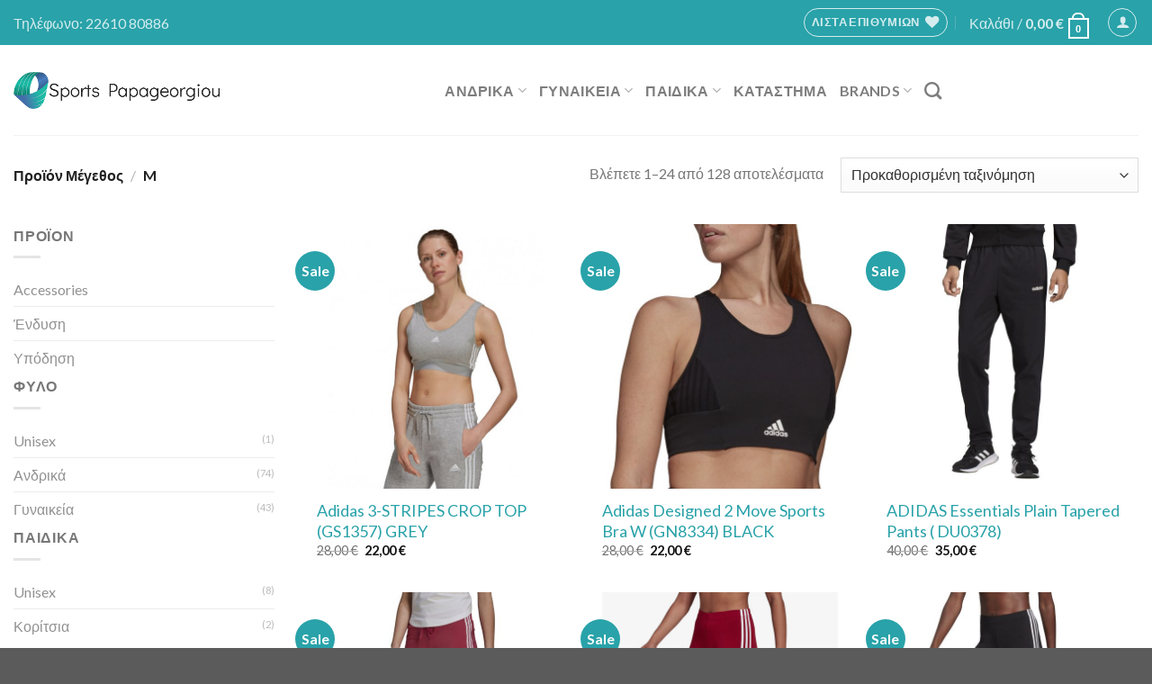

--- FILE ---
content_type: text/html; charset=UTF-8
request_url: https://sportspap.gr/size/medium/
body_size: 62806
content:
<!DOCTYPE html>
<!--[if IE 9 ]> <html lang="el" class="ie9 loading-site no-js bg-fill"> <![endif]-->
<!--[if IE 8 ]> <html lang="el" class="ie8 loading-site no-js bg-fill"> <![endif]-->
<!--[if (gte IE 9)|!(IE)]><!--><html lang="el" class="loading-site no-js bg-fill"> <!--<![endif]-->
<head><meta charset="UTF-8" /><script>if(navigator.userAgent.match(/MSIE|Internet Explorer/i)||navigator.userAgent.match(/Trident\/7\..*?rv:11/i)){var href=document.location.href;if(!href.match(/[?&]nowprocket/)){if(href.indexOf("?")==-1){if(href.indexOf("#")==-1){document.location.href=href+"?nowprocket=1"}else{document.location.href=href.replace("#","?nowprocket=1#")}}else{if(href.indexOf("#")==-1){document.location.href=href+"&nowprocket=1"}else{document.location.href=href.replace("#","&nowprocket=1#")}}}}</script><script>(()=>{class RocketLazyLoadScripts{constructor(){this.v="2.0.4",this.userEvents=["keydown","keyup","mousedown","mouseup","mousemove","mouseover","mouseout","touchmove","touchstart","touchend","touchcancel","wheel","click","dblclick","input"],this.attributeEvents=["onblur","onclick","oncontextmenu","ondblclick","onfocus","onmousedown","onmouseenter","onmouseleave","onmousemove","onmouseout","onmouseover","onmouseup","onmousewheel","onscroll","onsubmit"]}async t(){this.i(),this.o(),/iP(ad|hone)/.test(navigator.userAgent)&&this.h(),this.u(),this.l(this),this.m(),this.k(this),this.p(this),this._(),await Promise.all([this.R(),this.L()]),this.lastBreath=Date.now(),this.S(this),this.P(),this.D(),this.O(),this.M(),await this.C(this.delayedScripts.normal),await this.C(this.delayedScripts.defer),await this.C(this.delayedScripts.async),await this.T(),await this.F(),await this.j(),await this.A(),window.dispatchEvent(new Event("rocket-allScriptsLoaded")),this.everythingLoaded=!0,this.lastTouchEnd&&await new Promise(t=>setTimeout(t,500-Date.now()+this.lastTouchEnd)),this.I(),this.H(),this.U(),this.W()}i(){this.CSPIssue=sessionStorage.getItem("rocketCSPIssue"),document.addEventListener("securitypolicyviolation",t=>{this.CSPIssue||"script-src-elem"!==t.violatedDirective||"data"!==t.blockedURI||(this.CSPIssue=!0,sessionStorage.setItem("rocketCSPIssue",!0))},{isRocket:!0})}o(){window.addEventListener("pageshow",t=>{this.persisted=t.persisted,this.realWindowLoadedFired=!0},{isRocket:!0}),window.addEventListener("pagehide",()=>{this.onFirstUserAction=null},{isRocket:!0})}h(){let t;function e(e){t=e}window.addEventListener("touchstart",e,{isRocket:!0}),window.addEventListener("touchend",function i(o){o.changedTouches[0]&&t.changedTouches[0]&&Math.abs(o.changedTouches[0].pageX-t.changedTouches[0].pageX)<10&&Math.abs(o.changedTouches[0].pageY-t.changedTouches[0].pageY)<10&&o.timeStamp-t.timeStamp<200&&(window.removeEventListener("touchstart",e,{isRocket:!0}),window.removeEventListener("touchend",i,{isRocket:!0}),"INPUT"===o.target.tagName&&"text"===o.target.type||(o.target.dispatchEvent(new TouchEvent("touchend",{target:o.target,bubbles:!0})),o.target.dispatchEvent(new MouseEvent("mouseover",{target:o.target,bubbles:!0})),o.target.dispatchEvent(new PointerEvent("click",{target:o.target,bubbles:!0,cancelable:!0,detail:1,clientX:o.changedTouches[0].clientX,clientY:o.changedTouches[0].clientY})),event.preventDefault()))},{isRocket:!0})}q(t){this.userActionTriggered||("mousemove"!==t.type||this.firstMousemoveIgnored?"keyup"===t.type||"mouseover"===t.type||"mouseout"===t.type||(this.userActionTriggered=!0,this.onFirstUserAction&&this.onFirstUserAction()):this.firstMousemoveIgnored=!0),"click"===t.type&&t.preventDefault(),t.stopPropagation(),t.stopImmediatePropagation(),"touchstart"===this.lastEvent&&"touchend"===t.type&&(this.lastTouchEnd=Date.now()),"click"===t.type&&(this.lastTouchEnd=0),this.lastEvent=t.type,t.composedPath&&t.composedPath()[0].getRootNode()instanceof ShadowRoot&&(t.rocketTarget=t.composedPath()[0]),this.savedUserEvents.push(t)}u(){this.savedUserEvents=[],this.userEventHandler=this.q.bind(this),this.userEvents.forEach(t=>window.addEventListener(t,this.userEventHandler,{passive:!1,isRocket:!0})),document.addEventListener("visibilitychange",this.userEventHandler,{isRocket:!0})}U(){this.userEvents.forEach(t=>window.removeEventListener(t,this.userEventHandler,{passive:!1,isRocket:!0})),document.removeEventListener("visibilitychange",this.userEventHandler,{isRocket:!0}),this.savedUserEvents.forEach(t=>{(t.rocketTarget||t.target).dispatchEvent(new window[t.constructor.name](t.type,t))})}m(){const t="return false",e=Array.from(this.attributeEvents,t=>"data-rocket-"+t),i="["+this.attributeEvents.join("],[")+"]",o="[data-rocket-"+this.attributeEvents.join("],[data-rocket-")+"]",s=(e,i,o)=>{o&&o!==t&&(e.setAttribute("data-rocket-"+i,o),e["rocket"+i]=new Function("event",o),e.setAttribute(i,t))};new MutationObserver(t=>{for(const n of t)"attributes"===n.type&&(n.attributeName.startsWith("data-rocket-")||this.everythingLoaded?n.attributeName.startsWith("data-rocket-")&&this.everythingLoaded&&this.N(n.target,n.attributeName.substring(12)):s(n.target,n.attributeName,n.target.getAttribute(n.attributeName))),"childList"===n.type&&n.addedNodes.forEach(t=>{if(t.nodeType===Node.ELEMENT_NODE)if(this.everythingLoaded)for(const i of[t,...t.querySelectorAll(o)])for(const t of i.getAttributeNames())e.includes(t)&&this.N(i,t.substring(12));else for(const e of[t,...t.querySelectorAll(i)])for(const t of e.getAttributeNames())this.attributeEvents.includes(t)&&s(e,t,e.getAttribute(t))})}).observe(document,{subtree:!0,childList:!0,attributeFilter:[...this.attributeEvents,...e]})}I(){this.attributeEvents.forEach(t=>{document.querySelectorAll("[data-rocket-"+t+"]").forEach(e=>{this.N(e,t)})})}N(t,e){const i=t.getAttribute("data-rocket-"+e);i&&(t.setAttribute(e,i),t.removeAttribute("data-rocket-"+e))}k(t){Object.defineProperty(HTMLElement.prototype,"onclick",{get(){return this.rocketonclick||null},set(e){this.rocketonclick=e,this.setAttribute(t.everythingLoaded?"onclick":"data-rocket-onclick","this.rocketonclick(event)")}})}S(t){function e(e,i){let o=e[i];e[i]=null,Object.defineProperty(e,i,{get:()=>o,set(s){t.everythingLoaded?o=s:e["rocket"+i]=o=s}})}e(document,"onreadystatechange"),e(window,"onload"),e(window,"onpageshow");try{Object.defineProperty(document,"readyState",{get:()=>t.rocketReadyState,set(e){t.rocketReadyState=e},configurable:!0}),document.readyState="loading"}catch(t){console.log("WPRocket DJE readyState conflict, bypassing")}}l(t){this.originalAddEventListener=EventTarget.prototype.addEventListener,this.originalRemoveEventListener=EventTarget.prototype.removeEventListener,this.savedEventListeners=[],EventTarget.prototype.addEventListener=function(e,i,o){o&&o.isRocket||!t.B(e,this)&&!t.userEvents.includes(e)||t.B(e,this)&&!t.userActionTriggered||e.startsWith("rocket-")||t.everythingLoaded?t.originalAddEventListener.call(this,e,i,o):(t.savedEventListeners.push({target:this,remove:!1,type:e,func:i,options:o}),"mouseenter"!==e&&"mouseleave"!==e||t.originalAddEventListener.call(this,e,t.savedUserEvents.push,o))},EventTarget.prototype.removeEventListener=function(e,i,o){o&&o.isRocket||!t.B(e,this)&&!t.userEvents.includes(e)||t.B(e,this)&&!t.userActionTriggered||e.startsWith("rocket-")||t.everythingLoaded?t.originalRemoveEventListener.call(this,e,i,o):t.savedEventListeners.push({target:this,remove:!0,type:e,func:i,options:o})}}J(t,e){this.savedEventListeners=this.savedEventListeners.filter(i=>{let o=i.type,s=i.target||window;return e!==o||t!==s||(this.B(o,s)&&(i.type="rocket-"+o),this.$(i),!1)})}H(){EventTarget.prototype.addEventListener=this.originalAddEventListener,EventTarget.prototype.removeEventListener=this.originalRemoveEventListener,this.savedEventListeners.forEach(t=>this.$(t))}$(t){t.remove?this.originalRemoveEventListener.call(t.target,t.type,t.func,t.options):this.originalAddEventListener.call(t.target,t.type,t.func,t.options)}p(t){let e;function i(e){return t.everythingLoaded?e:e.split(" ").map(t=>"load"===t||t.startsWith("load.")?"rocket-jquery-load":t).join(" ")}function o(o){function s(e){const s=o.fn[e];o.fn[e]=o.fn.init.prototype[e]=function(){return this[0]===window&&t.userActionTriggered&&("string"==typeof arguments[0]||arguments[0]instanceof String?arguments[0]=i(arguments[0]):"object"==typeof arguments[0]&&Object.keys(arguments[0]).forEach(t=>{const e=arguments[0][t];delete arguments[0][t],arguments[0][i(t)]=e})),s.apply(this,arguments),this}}if(o&&o.fn&&!t.allJQueries.includes(o)){const e={DOMContentLoaded:[],"rocket-DOMContentLoaded":[]};for(const t in e)document.addEventListener(t,()=>{e[t].forEach(t=>t())},{isRocket:!0});o.fn.ready=o.fn.init.prototype.ready=function(i){function s(){parseInt(o.fn.jquery)>2?setTimeout(()=>i.bind(document)(o)):i.bind(document)(o)}return"function"==typeof i&&(t.realDomReadyFired?!t.userActionTriggered||t.fauxDomReadyFired?s():e["rocket-DOMContentLoaded"].push(s):e.DOMContentLoaded.push(s)),o([])},s("on"),s("one"),s("off"),t.allJQueries.push(o)}e=o}t.allJQueries=[],o(window.jQuery),Object.defineProperty(window,"jQuery",{get:()=>e,set(t){o(t)}})}P(){const t=new Map;document.write=document.writeln=function(e){const i=document.currentScript,o=document.createRange(),s=i.parentElement;let n=t.get(i);void 0===n&&(n=i.nextSibling,t.set(i,n));const c=document.createDocumentFragment();o.setStart(c,0),c.appendChild(o.createContextualFragment(e)),s.insertBefore(c,n)}}async R(){return new Promise(t=>{this.userActionTriggered?t():this.onFirstUserAction=t})}async L(){return new Promise(t=>{document.addEventListener("DOMContentLoaded",()=>{this.realDomReadyFired=!0,t()},{isRocket:!0})})}async j(){return this.realWindowLoadedFired?Promise.resolve():new Promise(t=>{window.addEventListener("load",t,{isRocket:!0})})}M(){this.pendingScripts=[];this.scriptsMutationObserver=new MutationObserver(t=>{for(const e of t)e.addedNodes.forEach(t=>{"SCRIPT"!==t.tagName||t.noModule||t.isWPRocket||this.pendingScripts.push({script:t,promise:new Promise(e=>{const i=()=>{const i=this.pendingScripts.findIndex(e=>e.script===t);i>=0&&this.pendingScripts.splice(i,1),e()};t.addEventListener("load",i,{isRocket:!0}),t.addEventListener("error",i,{isRocket:!0}),setTimeout(i,1e3)})})})}),this.scriptsMutationObserver.observe(document,{childList:!0,subtree:!0})}async F(){await this.X(),this.pendingScripts.length?(await this.pendingScripts[0].promise,await this.F()):this.scriptsMutationObserver.disconnect()}D(){this.delayedScripts={normal:[],async:[],defer:[]},document.querySelectorAll("script[type$=rocketlazyloadscript]").forEach(t=>{t.hasAttribute("data-rocket-src")?t.hasAttribute("async")&&!1!==t.async?this.delayedScripts.async.push(t):t.hasAttribute("defer")&&!1!==t.defer||"module"===t.getAttribute("data-rocket-type")?this.delayedScripts.defer.push(t):this.delayedScripts.normal.push(t):this.delayedScripts.normal.push(t)})}async _(){await this.L();let t=[];document.querySelectorAll("script[type$=rocketlazyloadscript][data-rocket-src]").forEach(e=>{let i=e.getAttribute("data-rocket-src");if(i&&!i.startsWith("data:")){i.startsWith("//")&&(i=location.protocol+i);try{const o=new URL(i).origin;o!==location.origin&&t.push({src:o,crossOrigin:e.crossOrigin||"module"===e.getAttribute("data-rocket-type")})}catch(t){}}}),t=[...new Map(t.map(t=>[JSON.stringify(t),t])).values()],this.Y(t,"preconnect")}async G(t){if(await this.K(),!0!==t.noModule||!("noModule"in HTMLScriptElement.prototype))return new Promise(e=>{let i;function o(){(i||t).setAttribute("data-rocket-status","executed"),e()}try{if(navigator.userAgent.includes("Firefox/")||""===navigator.vendor||this.CSPIssue)i=document.createElement("script"),[...t.attributes].forEach(t=>{let e=t.nodeName;"type"!==e&&("data-rocket-type"===e&&(e="type"),"data-rocket-src"===e&&(e="src"),i.setAttribute(e,t.nodeValue))}),t.text&&(i.text=t.text),t.nonce&&(i.nonce=t.nonce),i.hasAttribute("src")?(i.addEventListener("load",o,{isRocket:!0}),i.addEventListener("error",()=>{i.setAttribute("data-rocket-status","failed-network"),e()},{isRocket:!0}),setTimeout(()=>{i.isConnected||e()},1)):(i.text=t.text,o()),i.isWPRocket=!0,t.parentNode.replaceChild(i,t);else{const i=t.getAttribute("data-rocket-type"),s=t.getAttribute("data-rocket-src");i?(t.type=i,t.removeAttribute("data-rocket-type")):t.removeAttribute("type"),t.addEventListener("load",o,{isRocket:!0}),t.addEventListener("error",i=>{this.CSPIssue&&i.target.src.startsWith("data:")?(console.log("WPRocket: CSP fallback activated"),t.removeAttribute("src"),this.G(t).then(e)):(t.setAttribute("data-rocket-status","failed-network"),e())},{isRocket:!0}),s?(t.fetchPriority="high",t.removeAttribute("data-rocket-src"),t.src=s):t.src="data:text/javascript;base64,"+window.btoa(unescape(encodeURIComponent(t.text)))}}catch(i){t.setAttribute("data-rocket-status","failed-transform"),e()}});t.setAttribute("data-rocket-status","skipped")}async C(t){const e=t.shift();return e?(e.isConnected&&await this.G(e),this.C(t)):Promise.resolve()}O(){this.Y([...this.delayedScripts.normal,...this.delayedScripts.defer,...this.delayedScripts.async],"preload")}Y(t,e){this.trash=this.trash||[];let i=!0;var o=document.createDocumentFragment();t.forEach(t=>{const s=t.getAttribute&&t.getAttribute("data-rocket-src")||t.src;if(s&&!s.startsWith("data:")){const n=document.createElement("link");n.href=s,n.rel=e,"preconnect"!==e&&(n.as="script",n.fetchPriority=i?"high":"low"),t.getAttribute&&"module"===t.getAttribute("data-rocket-type")&&(n.crossOrigin=!0),t.crossOrigin&&(n.crossOrigin=t.crossOrigin),t.integrity&&(n.integrity=t.integrity),t.nonce&&(n.nonce=t.nonce),o.appendChild(n),this.trash.push(n),i=!1}}),document.head.appendChild(o)}W(){this.trash.forEach(t=>t.remove())}async T(){try{document.readyState="interactive"}catch(t){}this.fauxDomReadyFired=!0;try{await this.K(),this.J(document,"readystatechange"),document.dispatchEvent(new Event("rocket-readystatechange")),await this.K(),document.rocketonreadystatechange&&document.rocketonreadystatechange(),await this.K(),this.J(document,"DOMContentLoaded"),document.dispatchEvent(new Event("rocket-DOMContentLoaded")),await this.K(),this.J(window,"DOMContentLoaded"),window.dispatchEvent(new Event("rocket-DOMContentLoaded"))}catch(t){console.error(t)}}async A(){try{document.readyState="complete"}catch(t){}try{await this.K(),this.J(document,"readystatechange"),document.dispatchEvent(new Event("rocket-readystatechange")),await this.K(),document.rocketonreadystatechange&&document.rocketonreadystatechange(),await this.K(),this.J(window,"load"),window.dispatchEvent(new Event("rocket-load")),await this.K(),window.rocketonload&&window.rocketonload(),await this.K(),this.allJQueries.forEach(t=>t(window).trigger("rocket-jquery-load")),await this.K(),this.J(window,"pageshow");const t=new Event("rocket-pageshow");t.persisted=this.persisted,window.dispatchEvent(t),await this.K(),window.rocketonpageshow&&window.rocketonpageshow({persisted:this.persisted})}catch(t){console.error(t)}}async K(){Date.now()-this.lastBreath>45&&(await this.X(),this.lastBreath=Date.now())}async X(){return document.hidden?new Promise(t=>setTimeout(t)):new Promise(t=>requestAnimationFrame(t))}B(t,e){return e===document&&"readystatechange"===t||(e===document&&"DOMContentLoaded"===t||(e===window&&"DOMContentLoaded"===t||(e===window&&"load"===t||e===window&&"pageshow"===t)))}static run(){(new RocketLazyLoadScripts).t()}}RocketLazyLoadScripts.run()})();</script>
	
	<link rel="profile" href="http://gmpg.org/xfn/11" />
	<link rel="pingback" href="https://sportspap.gr/xmlrpc.php" />

					<script type="rocketlazyloadscript">document.documentElement.className = document.documentElement.className + ' yes-js js_active js'</script>
			<script type="rocketlazyloadscript">(function(html){html.className = html.className.replace(/\bno-js\b/,'js')})(document.documentElement);</script>
<meta name='robots' content='noindex, follow' />
<script type="rocketlazyloadscript" data-minify="1" id="cookieyes" data-rocket-type="text/javascript" data-rocket-src="https://sportspap.gr/gggg/cache/min/1/client_data/7160c6b562c8fa2fcad96676/script.js?ver=1734196512"></script>
            <script data-no-defer="1" data-ezscrex="false" data-cfasync="false" data-pagespeed-no-defer data-cookieconsent="ignore">
                var ctPublicFunctions = {"_ajax_nonce":"88eb226d82","_rest_nonce":"cb9690d192","_ajax_url":"\/wp-admin\/admin-ajax.php","_rest_url":"https:\/\/sportspap.gr\/wp-json\/","data__cookies_type":"native","data__ajax_type":"rest","data__bot_detector_enabled":0,"data__frontend_data_log_enabled":1,"cookiePrefix":"","wprocket_detected":true,"host_url":"sportspap.gr","text__ee_click_to_select":"Click to select the whole data","text__ee_original_email":"The complete one is","text__ee_got_it":"Got it","text__ee_blocked":"Blocked","text__ee_cannot_connect":"Cannot connect","text__ee_cannot_decode":"Can not decode email. Unknown reason","text__ee_email_decoder":"CleanTalk email decoder","text__ee_wait_for_decoding":"The magic is on the way!","text__ee_decoding_process":"Please wait a few seconds while we decode the contact data."}
            </script>
        
            <script data-no-defer="1" data-ezscrex="false" data-cfasync="false" data-pagespeed-no-defer data-cookieconsent="ignore">
                var ctPublic = {"_ajax_nonce":"88eb226d82","settings__forms__check_internal":"0","settings__forms__check_external":"0","settings__forms__force_protection":0,"settings__forms__search_test":"1","settings__forms__wc_add_to_cart":"0","settings__data__bot_detector_enabled":0,"settings__sfw__anti_crawler":0,"blog_home":"https:\/\/sportspap.gr\/","pixel__setting":"3","pixel__enabled":true,"pixel__url":"https:\/\/moderate8-v4.cleantalk.org\/pixel\/f42ff2f6eca03a7a83206034be9551be.gif","data__email_check_before_post":"1","data__email_check_exist_post":0,"data__cookies_type":"native","data__key_is_ok":true,"data__visible_fields_required":true,"wl_brandname":"Anti-Spam by CleanTalk","wl_brandname_short":"CleanTalk","ct_checkjs_key":"53f40ba170b62bb7d268f9c62dd74e3c88acfc5e173c56f539d9a3029118f3a5","emailEncoderPassKey":"e140a1ea1d3d35aa186f7098b1ba77b9","bot_detector_forms_excluded":"W10=","advancedCacheExists":true,"varnishCacheExists":false,"wc_ajax_add_to_cart":true,"theRealPerson":{"phrases":{"trpHeading":"The Real Person Badge!","trpContent1":"The commenter acts as a real person and verified as not a bot.","trpContent2":" Anti-Spam by CleanTalk","trpContentLearnMore":"Learn more"},"trpContentLink":"https:\/\/cleantalk.org\/help\/the-real-person?utm_id=&amp;utm_term=&amp;utm_source=admin_side&amp;utm_medium=trp_badge&amp;utm_content=trp_badge_link_click&amp;utm_campaign=apbct_links","imgPersonUrl":"https:\/\/sportspap.gr\/gggg\/plugins\/cleantalk-spam-protect\/css\/images\/real_user.svg","imgShieldUrl":"https:\/\/sportspap.gr\/gggg\/plugins\/cleantalk-spam-protect\/css\/images\/shield.svg"}}
            </script>
        
<!-- Google Tag Manager for WordPress by gtm4wp.com -->
<script data-cfasync="false" data-pagespeed-no-defer>
	var gtm4wp_datalayer_name = "dataLayer";
	var dataLayer = dataLayer || [];

	const gtm4wp_scrollerscript_debugmode         = false;
	const gtm4wp_scrollerscript_callbacktime      = 100;
	const gtm4wp_scrollerscript_readerlocation    = 150;
	const gtm4wp_scrollerscript_contentelementid  = "content";
	const gtm4wp_scrollerscript_scannertime       = 60;
</script>
<!-- End Google Tag Manager for WordPress by gtm4wp.com --><meta name="viewport" content="width=device-width, initial-scale=1, maximum-scale=1" />
	<!-- This site is optimized with the Yoast SEO plugin v26.7 - https://yoast.com/wordpress/plugins/seo/ -->
	<title>M Archives - Sports Papageorgiou</title>
<link data-rocket-preload as="style" href="https://fonts.googleapis.com/css?family=Lato%3Aregular%2C700%2C400%2C700%7CDancing%20Script%3Aregular%2C400&#038;display=swap" rel="preload">
<link href="https://fonts.googleapis.com/css?family=Lato%3Aregular%2C700%2C400%2C700%7CDancing%20Script%3Aregular%2C400&#038;display=swap" media="print" onload="this.media=&#039;all&#039;" rel="stylesheet">
<noscript data-wpr-hosted-gf-parameters=""><link rel="stylesheet" href="https://fonts.googleapis.com/css?family=Lato%3Aregular%2C700%2C400%2C700%7CDancing%20Script%3Aregular%2C400&#038;display=swap"></noscript>
	<meta property="og:locale" content="el_GR" />
	<meta property="og:type" content="article" />
	<meta property="og:title" content="M Archives - Sports Papageorgiou" />
	<meta property="og:url" content="https://sportspap.gr/size/medium/" />
	<meta property="og:site_name" content="Sports Papageorgiou" />
	<meta name="twitter:card" content="summary_large_image" />
	<script type="application/ld+json" class="yoast-schema-graph">{"@context":"https://schema.org","@graph":[{"@type":"CollectionPage","@id":"https://sportspap.gr/size/medium/","url":"https://sportspap.gr/size/medium/","name":"M Archives - Sports Papageorgiou","isPartOf":{"@id":"https://sportspap.gr/#website"},"primaryImageOfPage":{"@id":"https://sportspap.gr/size/medium/#primaryimage"},"image":{"@id":"https://sportspap.gr/size/medium/#primaryimage"},"thumbnailUrl":"https://sportspap.gr/gggg/uploads/2022/02/221111020207-10-1080x715-1.jpg","breadcrumb":{"@id":"https://sportspap.gr/size/medium/#breadcrumb"},"inLanguage":"el"},{"@type":"ImageObject","inLanguage":"el","@id":"https://sportspap.gr/size/medium/#primaryimage","url":"https://sportspap.gr/gggg/uploads/2022/02/221111020207-10-1080x715-1.jpg","contentUrl":"https://sportspap.gr/gggg/uploads/2022/02/221111020207-10-1080x715-1.jpg","width":600,"height":600},{"@type":"BreadcrumbList","@id":"https://sportspap.gr/size/medium/#breadcrumb","itemListElement":[{"@type":"ListItem","position":1,"name":"Αρχική","item":"https://sportspap.gr/"},{"@type":"ListItem","position":2,"name":"M"}]},{"@type":"WebSite","@id":"https://sportspap.gr/#website","url":"https://sportspap.gr/","name":"Sports Papageorgiou","description":"","publisher":{"@id":"https://sportspap.gr/#organization"},"potentialAction":[{"@type":"SearchAction","target":{"@type":"EntryPoint","urlTemplate":"https://sportspap.gr/?s={search_term_string}"},"query-input":{"@type":"PropertyValueSpecification","valueRequired":true,"valueName":"search_term_string"}}],"inLanguage":"el"},{"@type":"Organization","@id":"https://sportspap.gr/#organization","name":"Sports Papageorgiou","url":"https://sportspap.gr/","logo":{"@type":"ImageObject","inLanguage":"el","@id":"https://sportspap.gr/#/schema/logo/image/","url":"https://sportspap.gr/gggg/uploads/2020/06/logo-pap1.png","contentUrl":"https://sportspap.gr/gggg/uploads/2020/06/logo-pap1.png","width":713,"height":127,"caption":"Sports Papageorgiou"},"image":{"@id":"https://sportspap.gr/#/schema/logo/image/"}}]}</script>
	<!-- / Yoast SEO plugin. -->


<link rel='dns-prefetch' href='//www.googletagmanager.com' />
<link rel='dns-prefetch' href='//capi-automation.s3.us-east-2.amazonaws.com' />
<link rel='dns-prefetch' href='//fonts.googleapis.com' />
<link href='https://fonts.gstatic.com' crossorigin rel='preconnect' />
<link rel="alternate" type="application/rss+xml" title="Ροή RSS &raquo; Sports Papageorgiou" href="https://sportspap.gr/feed/" />
<link rel="alternate" type="application/rss+xml" title="Ροή Σχολίων &raquo; Sports Papageorgiou" href="https://sportspap.gr/comments/feed/" />
<link rel="alternate" type="application/rss+xml" title="Ροή για Sports Papageorgiou &raquo; M Μέγεθος" href="https://sportspap.gr/size/medium/feed/" />
<style id='wp-img-auto-sizes-contain-inline-css' type='text/css'>
img:is([sizes=auto i],[sizes^="auto," i]){contain-intrinsic-size:3000px 1500px}
/*# sourceURL=wp-img-auto-sizes-contain-inline-css */
</style>
<style id='wp-emoji-styles-inline-css' type='text/css'>

	img.wp-smiley, img.emoji {
		display: inline !important;
		border: none !important;
		box-shadow: none !important;
		height: 1em !important;
		width: 1em !important;
		margin: 0 0.07em !important;
		vertical-align: -0.1em !important;
		background: none !important;
		padding: 0 !important;
	}
/*# sourceURL=wp-emoji-styles-inline-css */
</style>
<link rel='stylesheet' id='wp-block-library-css' href='https://sportspap.gr/wp-includes/css/dist/block-library/style.min.css?ver=9b9626e00757903670cc2ec03759939d' type='text/css' media='all' />
<link data-minify="1" rel='stylesheet' id='wc-blocks-style-css' href='https://sportspap.gr/gggg/cache/min/1/gggg/plugins/woocommerce/assets/client/blocks/wc-blocks.css?ver=1734196512' type='text/css' media='all' />
<link data-minify="1" rel='stylesheet' id='jquery-selectBox-css' href='https://sportspap.gr/gggg/cache/min/1/gggg/plugins/yith-woocommerce-wishlist/assets/css/jquery.selectBox.css?ver=1734196512' type='text/css' media='all' />
<link data-minify="1" rel='stylesheet' id='woocommerce_prettyPhoto_css-css' href='https://sportspap.gr/gggg/cache/min/1/gggg/plugins/woocommerce/assets/css/prettyPhoto.css?ver=1734196512' type='text/css' media='all' />
<link data-minify="1" rel='stylesheet' id='yith-wcwl-main-css' href='https://sportspap.gr/gggg/cache/min/1/gggg/plugins/yith-woocommerce-wishlist/assets/css/style.css?ver=1734196512' type='text/css' media='all' />
<style id='yith-wcwl-main-inline-css' type='text/css'>
 :root { --rounded-corners-radius: 16px; --color-add-to-cart-background: #333333; --color-add-to-cart-text: #FFFFFF; --color-add-to-cart-border: #333333; --color-add-to-cart-background-hover: #4F4F4F; --color-add-to-cart-text-hover: #FFFFFF; --color-add-to-cart-border-hover: #4F4F4F; --add-to-cart-rounded-corners-radius: 16px; --color-button-style-1-background: #333333; --color-button-style-1-text: #FFFFFF; --color-button-style-1-border: #333333; --color-button-style-1-background-hover: #4F4F4F; --color-button-style-1-text-hover: #FFFFFF; --color-button-style-1-border-hover: #4F4F4F; --color-button-style-2-background: #333333; --color-button-style-2-text: #FFFFFF; --color-button-style-2-border: #333333; --color-button-style-2-background-hover: #4F4F4F; --color-button-style-2-text-hover: #FFFFFF; --color-button-style-2-border-hover: #4F4F4F; --color-wishlist-table-background: #FFFFFF; --color-wishlist-table-text: #6d6c6c; --color-wishlist-table-border: #FFFFFF; --color-headers-background: #F4F4F4; --color-share-button-color: #FFFFFF; --color-share-button-color-hover: #FFFFFF; --color-fb-button-background: #39599E; --color-fb-button-background-hover: #595A5A; --color-tw-button-background: #45AFE2; --color-tw-button-background-hover: #595A5A; --color-pr-button-background: #AB2E31; --color-pr-button-background-hover: #595A5A; --color-em-button-background: #FBB102; --color-em-button-background-hover: #595A5A; --color-wa-button-background: #00A901; --color-wa-button-background-hover: #595A5A; --feedback-duration: 3s } 
 :root { --rounded-corners-radius: 16px; --color-add-to-cart-background: #333333; --color-add-to-cart-text: #FFFFFF; --color-add-to-cart-border: #333333; --color-add-to-cart-background-hover: #4F4F4F; --color-add-to-cart-text-hover: #FFFFFF; --color-add-to-cart-border-hover: #4F4F4F; --add-to-cart-rounded-corners-radius: 16px; --color-button-style-1-background: #333333; --color-button-style-1-text: #FFFFFF; --color-button-style-1-border: #333333; --color-button-style-1-background-hover: #4F4F4F; --color-button-style-1-text-hover: #FFFFFF; --color-button-style-1-border-hover: #4F4F4F; --color-button-style-2-background: #333333; --color-button-style-2-text: #FFFFFF; --color-button-style-2-border: #333333; --color-button-style-2-background-hover: #4F4F4F; --color-button-style-2-text-hover: #FFFFFF; --color-button-style-2-border-hover: #4F4F4F; --color-wishlist-table-background: #FFFFFF; --color-wishlist-table-text: #6d6c6c; --color-wishlist-table-border: #FFFFFF; --color-headers-background: #F4F4F4; --color-share-button-color: #FFFFFF; --color-share-button-color-hover: #FFFFFF; --color-fb-button-background: #39599E; --color-fb-button-background-hover: #595A5A; --color-tw-button-background: #45AFE2; --color-tw-button-background-hover: #595A5A; --color-pr-button-background: #AB2E31; --color-pr-button-background-hover: #595A5A; --color-em-button-background: #FBB102; --color-em-button-background-hover: #595A5A; --color-wa-button-background: #00A901; --color-wa-button-background-hover: #595A5A; --feedback-duration: 3s } 
 :root { --rounded-corners-radius: 16px; --color-add-to-cart-background: #333333; --color-add-to-cart-text: #FFFFFF; --color-add-to-cart-border: #333333; --color-add-to-cart-background-hover: #4F4F4F; --color-add-to-cart-text-hover: #FFFFFF; --color-add-to-cart-border-hover: #4F4F4F; --add-to-cart-rounded-corners-radius: 16px; --color-button-style-1-background: #333333; --color-button-style-1-text: #FFFFFF; --color-button-style-1-border: #333333; --color-button-style-1-background-hover: #4F4F4F; --color-button-style-1-text-hover: #FFFFFF; --color-button-style-1-border-hover: #4F4F4F; --color-button-style-2-background: #333333; --color-button-style-2-text: #FFFFFF; --color-button-style-2-border: #333333; --color-button-style-2-background-hover: #4F4F4F; --color-button-style-2-text-hover: #FFFFFF; --color-button-style-2-border-hover: #4F4F4F; --color-wishlist-table-background: #FFFFFF; --color-wishlist-table-text: #6d6c6c; --color-wishlist-table-border: #FFFFFF; --color-headers-background: #F4F4F4; --color-share-button-color: #FFFFFF; --color-share-button-color-hover: #FFFFFF; --color-fb-button-background: #39599E; --color-fb-button-background-hover: #595A5A; --color-tw-button-background: #45AFE2; --color-tw-button-background-hover: #595A5A; --color-pr-button-background: #AB2E31; --color-pr-button-background-hover: #595A5A; --color-em-button-background: #FBB102; --color-em-button-background-hover: #595A5A; --color-wa-button-background: #00A901; --color-wa-button-background-hover: #595A5A; --feedback-duration: 3s } 
 :root { --rounded-corners-radius: 16px; --color-add-to-cart-background: #333333; --color-add-to-cart-text: #FFFFFF; --color-add-to-cart-border: #333333; --color-add-to-cart-background-hover: #4F4F4F; --color-add-to-cart-text-hover: #FFFFFF; --color-add-to-cart-border-hover: #4F4F4F; --add-to-cart-rounded-corners-radius: 16px; --color-button-style-1-background: #333333; --color-button-style-1-text: #FFFFFF; --color-button-style-1-border: #333333; --color-button-style-1-background-hover: #4F4F4F; --color-button-style-1-text-hover: #FFFFFF; --color-button-style-1-border-hover: #4F4F4F; --color-button-style-2-background: #333333; --color-button-style-2-text: #FFFFFF; --color-button-style-2-border: #333333; --color-button-style-2-background-hover: #4F4F4F; --color-button-style-2-text-hover: #FFFFFF; --color-button-style-2-border-hover: #4F4F4F; --color-wishlist-table-background: #FFFFFF; --color-wishlist-table-text: #6d6c6c; --color-wishlist-table-border: #FFFFFF; --color-headers-background: #F4F4F4; --color-share-button-color: #FFFFFF; --color-share-button-color-hover: #FFFFFF; --color-fb-button-background: #39599E; --color-fb-button-background-hover: #595A5A; --color-tw-button-background: #45AFE2; --color-tw-button-background-hover: #595A5A; --color-pr-button-background: #AB2E31; --color-pr-button-background-hover: #595A5A; --color-em-button-background: #FBB102; --color-em-button-background-hover: #595A5A; --color-wa-button-background: #00A901; --color-wa-button-background-hover: #595A5A; --feedback-duration: 3s } 
 :root { --rounded-corners-radius: 16px; --color-add-to-cart-background: #333333; --color-add-to-cart-text: #FFFFFF; --color-add-to-cart-border: #333333; --color-add-to-cart-background-hover: #4F4F4F; --color-add-to-cart-text-hover: #FFFFFF; --color-add-to-cart-border-hover: #4F4F4F; --add-to-cart-rounded-corners-radius: 16px; --color-button-style-1-background: #333333; --color-button-style-1-text: #FFFFFF; --color-button-style-1-border: #333333; --color-button-style-1-background-hover: #4F4F4F; --color-button-style-1-text-hover: #FFFFFF; --color-button-style-1-border-hover: #4F4F4F; --color-button-style-2-background: #333333; --color-button-style-2-text: #FFFFFF; --color-button-style-2-border: #333333; --color-button-style-2-background-hover: #4F4F4F; --color-button-style-2-text-hover: #FFFFFF; --color-button-style-2-border-hover: #4F4F4F; --color-wishlist-table-background: #FFFFFF; --color-wishlist-table-text: #6d6c6c; --color-wishlist-table-border: #FFFFFF; --color-headers-background: #F4F4F4; --color-share-button-color: #FFFFFF; --color-share-button-color-hover: #FFFFFF; --color-fb-button-background: #39599E; --color-fb-button-background-hover: #595A5A; --color-tw-button-background: #45AFE2; --color-tw-button-background-hover: #595A5A; --color-pr-button-background: #AB2E31; --color-pr-button-background-hover: #595A5A; --color-em-button-background: #FBB102; --color-em-button-background-hover: #595A5A; --color-wa-button-background: #00A901; --color-wa-button-background-hover: #595A5A; --feedback-duration: 3s } 
 :root { --rounded-corners-radius: 16px; --color-add-to-cart-background: #333333; --color-add-to-cart-text: #FFFFFF; --color-add-to-cart-border: #333333; --color-add-to-cart-background-hover: #4F4F4F; --color-add-to-cart-text-hover: #FFFFFF; --color-add-to-cart-border-hover: #4F4F4F; --add-to-cart-rounded-corners-radius: 16px; --color-button-style-1-background: #333333; --color-button-style-1-text: #FFFFFF; --color-button-style-1-border: #333333; --color-button-style-1-background-hover: #4F4F4F; --color-button-style-1-text-hover: #FFFFFF; --color-button-style-1-border-hover: #4F4F4F; --color-button-style-2-background: #333333; --color-button-style-2-text: #FFFFFF; --color-button-style-2-border: #333333; --color-button-style-2-background-hover: #4F4F4F; --color-button-style-2-text-hover: #FFFFFF; --color-button-style-2-border-hover: #4F4F4F; --color-wishlist-table-background: #FFFFFF; --color-wishlist-table-text: #6d6c6c; --color-wishlist-table-border: #FFFFFF; --color-headers-background: #F4F4F4; --color-share-button-color: #FFFFFF; --color-share-button-color-hover: #FFFFFF; --color-fb-button-background: #39599E; --color-fb-button-background-hover: #595A5A; --color-tw-button-background: #45AFE2; --color-tw-button-background-hover: #595A5A; --color-pr-button-background: #AB2E31; --color-pr-button-background-hover: #595A5A; --color-em-button-background: #FBB102; --color-em-button-background-hover: #595A5A; --color-wa-button-background: #00A901; --color-wa-button-background-hover: #595A5A; --feedback-duration: 3s } 
 :root { --rounded-corners-radius: 16px; --color-add-to-cart-background: #333333; --color-add-to-cart-text: #FFFFFF; --color-add-to-cart-border: #333333; --color-add-to-cart-background-hover: #4F4F4F; --color-add-to-cart-text-hover: #FFFFFF; --color-add-to-cart-border-hover: #4F4F4F; --add-to-cart-rounded-corners-radius: 16px; --color-button-style-1-background: #333333; --color-button-style-1-text: #FFFFFF; --color-button-style-1-border: #333333; --color-button-style-1-background-hover: #4F4F4F; --color-button-style-1-text-hover: #FFFFFF; --color-button-style-1-border-hover: #4F4F4F; --color-button-style-2-background: #333333; --color-button-style-2-text: #FFFFFF; --color-button-style-2-border: #333333; --color-button-style-2-background-hover: #4F4F4F; --color-button-style-2-text-hover: #FFFFFF; --color-button-style-2-border-hover: #4F4F4F; --color-wishlist-table-background: #FFFFFF; --color-wishlist-table-text: #6d6c6c; --color-wishlist-table-border: #FFFFFF; --color-headers-background: #F4F4F4; --color-share-button-color: #FFFFFF; --color-share-button-color-hover: #FFFFFF; --color-fb-button-background: #39599E; --color-fb-button-background-hover: #595A5A; --color-tw-button-background: #45AFE2; --color-tw-button-background-hover: #595A5A; --color-pr-button-background: #AB2E31; --color-pr-button-background-hover: #595A5A; --color-em-button-background: #FBB102; --color-em-button-background-hover: #595A5A; --color-wa-button-background: #00A901; --color-wa-button-background-hover: #595A5A; --feedback-duration: 3s } 
 :root { --rounded-corners-radius: 16px; --color-add-to-cart-background: #333333; --color-add-to-cart-text: #FFFFFF; --color-add-to-cart-border: #333333; --color-add-to-cart-background-hover: #4F4F4F; --color-add-to-cart-text-hover: #FFFFFF; --color-add-to-cart-border-hover: #4F4F4F; --add-to-cart-rounded-corners-radius: 16px; --color-button-style-1-background: #333333; --color-button-style-1-text: #FFFFFF; --color-button-style-1-border: #333333; --color-button-style-1-background-hover: #4F4F4F; --color-button-style-1-text-hover: #FFFFFF; --color-button-style-1-border-hover: #4F4F4F; --color-button-style-2-background: #333333; --color-button-style-2-text: #FFFFFF; --color-button-style-2-border: #333333; --color-button-style-2-background-hover: #4F4F4F; --color-button-style-2-text-hover: #FFFFFF; --color-button-style-2-border-hover: #4F4F4F; --color-wishlist-table-background: #FFFFFF; --color-wishlist-table-text: #6d6c6c; --color-wishlist-table-border: #FFFFFF; --color-headers-background: #F4F4F4; --color-share-button-color: #FFFFFF; --color-share-button-color-hover: #FFFFFF; --color-fb-button-background: #39599E; --color-fb-button-background-hover: #595A5A; --color-tw-button-background: #45AFE2; --color-tw-button-background-hover: #595A5A; --color-pr-button-background: #AB2E31; --color-pr-button-background-hover: #595A5A; --color-em-button-background: #FBB102; --color-em-button-background-hover: #595A5A; --color-wa-button-background: #00A901; --color-wa-button-background-hover: #595A5A; --feedback-duration: 3s } 
 :root { --rounded-corners-radius: 16px; --color-add-to-cart-background: #333333; --color-add-to-cart-text: #FFFFFF; --color-add-to-cart-border: #333333; --color-add-to-cart-background-hover: #4F4F4F; --color-add-to-cart-text-hover: #FFFFFF; --color-add-to-cart-border-hover: #4F4F4F; --add-to-cart-rounded-corners-radius: 16px; --color-button-style-1-background: #333333; --color-button-style-1-text: #FFFFFF; --color-button-style-1-border: #333333; --color-button-style-1-background-hover: #4F4F4F; --color-button-style-1-text-hover: #FFFFFF; --color-button-style-1-border-hover: #4F4F4F; --color-button-style-2-background: #333333; --color-button-style-2-text: #FFFFFF; --color-button-style-2-border: #333333; --color-button-style-2-background-hover: #4F4F4F; --color-button-style-2-text-hover: #FFFFFF; --color-button-style-2-border-hover: #4F4F4F; --color-wishlist-table-background: #FFFFFF; --color-wishlist-table-text: #6d6c6c; --color-wishlist-table-border: #FFFFFF; --color-headers-background: #F4F4F4; --color-share-button-color: #FFFFFF; --color-share-button-color-hover: #FFFFFF; --color-fb-button-background: #39599E; --color-fb-button-background-hover: #595A5A; --color-tw-button-background: #45AFE2; --color-tw-button-background-hover: #595A5A; --color-pr-button-background: #AB2E31; --color-pr-button-background-hover: #595A5A; --color-em-button-background: #FBB102; --color-em-button-background-hover: #595A5A; --color-wa-button-background: #00A901; --color-wa-button-background-hover: #595A5A; --feedback-duration: 3s } 
 :root { --rounded-corners-radius: 16px; --color-add-to-cart-background: #333333; --color-add-to-cart-text: #FFFFFF; --color-add-to-cart-border: #333333; --color-add-to-cart-background-hover: #4F4F4F; --color-add-to-cart-text-hover: #FFFFFF; --color-add-to-cart-border-hover: #4F4F4F; --add-to-cart-rounded-corners-radius: 16px; --color-button-style-1-background: #333333; --color-button-style-1-text: #FFFFFF; --color-button-style-1-border: #333333; --color-button-style-1-background-hover: #4F4F4F; --color-button-style-1-text-hover: #FFFFFF; --color-button-style-1-border-hover: #4F4F4F; --color-button-style-2-background: #333333; --color-button-style-2-text: #FFFFFF; --color-button-style-2-border: #333333; --color-button-style-2-background-hover: #4F4F4F; --color-button-style-2-text-hover: #FFFFFF; --color-button-style-2-border-hover: #4F4F4F; --color-wishlist-table-background: #FFFFFF; --color-wishlist-table-text: #6d6c6c; --color-wishlist-table-border: #FFFFFF; --color-headers-background: #F4F4F4; --color-share-button-color: #FFFFFF; --color-share-button-color-hover: #FFFFFF; --color-fb-button-background: #39599E; --color-fb-button-background-hover: #595A5A; --color-tw-button-background: #45AFE2; --color-tw-button-background-hover: #595A5A; --color-pr-button-background: #AB2E31; --color-pr-button-background-hover: #595A5A; --color-em-button-background: #FBB102; --color-em-button-background-hover: #595A5A; --color-wa-button-background: #00A901; --color-wa-button-background-hover: #595A5A; --feedback-duration: 3s } 
 :root { --rounded-corners-radius: 16px; --color-add-to-cart-background: #333333; --color-add-to-cart-text: #FFFFFF; --color-add-to-cart-border: #333333; --color-add-to-cart-background-hover: #4F4F4F; --color-add-to-cart-text-hover: #FFFFFF; --color-add-to-cart-border-hover: #4F4F4F; --add-to-cart-rounded-corners-radius: 16px; --color-button-style-1-background: #333333; --color-button-style-1-text: #FFFFFF; --color-button-style-1-border: #333333; --color-button-style-1-background-hover: #4F4F4F; --color-button-style-1-text-hover: #FFFFFF; --color-button-style-1-border-hover: #4F4F4F; --color-button-style-2-background: #333333; --color-button-style-2-text: #FFFFFF; --color-button-style-2-border: #333333; --color-button-style-2-background-hover: #4F4F4F; --color-button-style-2-text-hover: #FFFFFF; --color-button-style-2-border-hover: #4F4F4F; --color-wishlist-table-background: #FFFFFF; --color-wishlist-table-text: #6d6c6c; --color-wishlist-table-border: #FFFFFF; --color-headers-background: #F4F4F4; --color-share-button-color: #FFFFFF; --color-share-button-color-hover: #FFFFFF; --color-fb-button-background: #39599E; --color-fb-button-background-hover: #595A5A; --color-tw-button-background: #45AFE2; --color-tw-button-background-hover: #595A5A; --color-pr-button-background: #AB2E31; --color-pr-button-background-hover: #595A5A; --color-em-button-background: #FBB102; --color-em-button-background-hover: #595A5A; --color-wa-button-background: #00A901; --color-wa-button-background-hover: #595A5A; --feedback-duration: 3s } 
 :root { --rounded-corners-radius: 16px; --color-add-to-cart-background: #333333; --color-add-to-cart-text: #FFFFFF; --color-add-to-cart-border: #333333; --color-add-to-cart-background-hover: #4F4F4F; --color-add-to-cart-text-hover: #FFFFFF; --color-add-to-cart-border-hover: #4F4F4F; --add-to-cart-rounded-corners-radius: 16px; --color-button-style-1-background: #333333; --color-button-style-1-text: #FFFFFF; --color-button-style-1-border: #333333; --color-button-style-1-background-hover: #4F4F4F; --color-button-style-1-text-hover: #FFFFFF; --color-button-style-1-border-hover: #4F4F4F; --color-button-style-2-background: #333333; --color-button-style-2-text: #FFFFFF; --color-button-style-2-border: #333333; --color-button-style-2-background-hover: #4F4F4F; --color-button-style-2-text-hover: #FFFFFF; --color-button-style-2-border-hover: #4F4F4F; --color-wishlist-table-background: #FFFFFF; --color-wishlist-table-text: #6d6c6c; --color-wishlist-table-border: #FFFFFF; --color-headers-background: #F4F4F4; --color-share-button-color: #FFFFFF; --color-share-button-color-hover: #FFFFFF; --color-fb-button-background: #39599E; --color-fb-button-background-hover: #595A5A; --color-tw-button-background: #45AFE2; --color-tw-button-background-hover: #595A5A; --color-pr-button-background: #AB2E31; --color-pr-button-background-hover: #595A5A; --color-em-button-background: #FBB102; --color-em-button-background-hover: #595A5A; --color-wa-button-background: #00A901; --color-wa-button-background-hover: #595A5A; --feedback-duration: 3s } 
 :root { --rounded-corners-radius: 16px; --color-add-to-cart-background: #333333; --color-add-to-cart-text: #FFFFFF; --color-add-to-cart-border: #333333; --color-add-to-cart-background-hover: #4F4F4F; --color-add-to-cart-text-hover: #FFFFFF; --color-add-to-cart-border-hover: #4F4F4F; --add-to-cart-rounded-corners-radius: 16px; --color-button-style-1-background: #333333; --color-button-style-1-text: #FFFFFF; --color-button-style-1-border: #333333; --color-button-style-1-background-hover: #4F4F4F; --color-button-style-1-text-hover: #FFFFFF; --color-button-style-1-border-hover: #4F4F4F; --color-button-style-2-background: #333333; --color-button-style-2-text: #FFFFFF; --color-button-style-2-border: #333333; --color-button-style-2-background-hover: #4F4F4F; --color-button-style-2-text-hover: #FFFFFF; --color-button-style-2-border-hover: #4F4F4F; --color-wishlist-table-background: #FFFFFF; --color-wishlist-table-text: #6d6c6c; --color-wishlist-table-border: #FFFFFF; --color-headers-background: #F4F4F4; --color-share-button-color: #FFFFFF; --color-share-button-color-hover: #FFFFFF; --color-fb-button-background: #39599E; --color-fb-button-background-hover: #595A5A; --color-tw-button-background: #45AFE2; --color-tw-button-background-hover: #595A5A; --color-pr-button-background: #AB2E31; --color-pr-button-background-hover: #595A5A; --color-em-button-background: #FBB102; --color-em-button-background-hover: #595A5A; --color-wa-button-background: #00A901; --color-wa-button-background-hover: #595A5A; --feedback-duration: 3s } 
 :root { --rounded-corners-radius: 16px; --color-add-to-cart-background: #333333; --color-add-to-cart-text: #FFFFFF; --color-add-to-cart-border: #333333; --color-add-to-cart-background-hover: #4F4F4F; --color-add-to-cart-text-hover: #FFFFFF; --color-add-to-cart-border-hover: #4F4F4F; --add-to-cart-rounded-corners-radius: 16px; --color-button-style-1-background: #333333; --color-button-style-1-text: #FFFFFF; --color-button-style-1-border: #333333; --color-button-style-1-background-hover: #4F4F4F; --color-button-style-1-text-hover: #FFFFFF; --color-button-style-1-border-hover: #4F4F4F; --color-button-style-2-background: #333333; --color-button-style-2-text: #FFFFFF; --color-button-style-2-border: #333333; --color-button-style-2-background-hover: #4F4F4F; --color-button-style-2-text-hover: #FFFFFF; --color-button-style-2-border-hover: #4F4F4F; --color-wishlist-table-background: #FFFFFF; --color-wishlist-table-text: #6d6c6c; --color-wishlist-table-border: #FFFFFF; --color-headers-background: #F4F4F4; --color-share-button-color: #FFFFFF; --color-share-button-color-hover: #FFFFFF; --color-fb-button-background: #39599E; --color-fb-button-background-hover: #595A5A; --color-tw-button-background: #45AFE2; --color-tw-button-background-hover: #595A5A; --color-pr-button-background: #AB2E31; --color-pr-button-background-hover: #595A5A; --color-em-button-background: #FBB102; --color-em-button-background-hover: #595A5A; --color-wa-button-background: #00A901; --color-wa-button-background-hover: #595A5A; --feedback-duration: 3s } 
 :root { --rounded-corners-radius: 16px; --color-add-to-cart-background: #333333; --color-add-to-cart-text: #FFFFFF; --color-add-to-cart-border: #333333; --color-add-to-cart-background-hover: #4F4F4F; --color-add-to-cart-text-hover: #FFFFFF; --color-add-to-cart-border-hover: #4F4F4F; --add-to-cart-rounded-corners-radius: 16px; --color-button-style-1-background: #333333; --color-button-style-1-text: #FFFFFF; --color-button-style-1-border: #333333; --color-button-style-1-background-hover: #4F4F4F; --color-button-style-1-text-hover: #FFFFFF; --color-button-style-1-border-hover: #4F4F4F; --color-button-style-2-background: #333333; --color-button-style-2-text: #FFFFFF; --color-button-style-2-border: #333333; --color-button-style-2-background-hover: #4F4F4F; --color-button-style-2-text-hover: #FFFFFF; --color-button-style-2-border-hover: #4F4F4F; --color-wishlist-table-background: #FFFFFF; --color-wishlist-table-text: #6d6c6c; --color-wishlist-table-border: #FFFFFF; --color-headers-background: #F4F4F4; --color-share-button-color: #FFFFFF; --color-share-button-color-hover: #FFFFFF; --color-fb-button-background: #39599E; --color-fb-button-background-hover: #595A5A; --color-tw-button-background: #45AFE2; --color-tw-button-background-hover: #595A5A; --color-pr-button-background: #AB2E31; --color-pr-button-background-hover: #595A5A; --color-em-button-background: #FBB102; --color-em-button-background-hover: #595A5A; --color-wa-button-background: #00A901; --color-wa-button-background-hover: #595A5A; --feedback-duration: 3s } 
 :root { --rounded-corners-radius: 16px; --color-add-to-cart-background: #333333; --color-add-to-cart-text: #FFFFFF; --color-add-to-cart-border: #333333; --color-add-to-cart-background-hover: #4F4F4F; --color-add-to-cart-text-hover: #FFFFFF; --color-add-to-cart-border-hover: #4F4F4F; --add-to-cart-rounded-corners-radius: 16px; --color-button-style-1-background: #333333; --color-button-style-1-text: #FFFFFF; --color-button-style-1-border: #333333; --color-button-style-1-background-hover: #4F4F4F; --color-button-style-1-text-hover: #FFFFFF; --color-button-style-1-border-hover: #4F4F4F; --color-button-style-2-background: #333333; --color-button-style-2-text: #FFFFFF; --color-button-style-2-border: #333333; --color-button-style-2-background-hover: #4F4F4F; --color-button-style-2-text-hover: #FFFFFF; --color-button-style-2-border-hover: #4F4F4F; --color-wishlist-table-background: #FFFFFF; --color-wishlist-table-text: #6d6c6c; --color-wishlist-table-border: #FFFFFF; --color-headers-background: #F4F4F4; --color-share-button-color: #FFFFFF; --color-share-button-color-hover: #FFFFFF; --color-fb-button-background: #39599E; --color-fb-button-background-hover: #595A5A; --color-tw-button-background: #45AFE2; --color-tw-button-background-hover: #595A5A; --color-pr-button-background: #AB2E31; --color-pr-button-background-hover: #595A5A; --color-em-button-background: #FBB102; --color-em-button-background-hover: #595A5A; --color-wa-button-background: #00A901; --color-wa-button-background-hover: #595A5A; --feedback-duration: 3s } 
 :root { --rounded-corners-radius: 16px; --color-add-to-cart-background: #333333; --color-add-to-cart-text: #FFFFFF; --color-add-to-cart-border: #333333; --color-add-to-cart-background-hover: #4F4F4F; --color-add-to-cart-text-hover: #FFFFFF; --color-add-to-cart-border-hover: #4F4F4F; --add-to-cart-rounded-corners-radius: 16px; --color-button-style-1-background: #333333; --color-button-style-1-text: #FFFFFF; --color-button-style-1-border: #333333; --color-button-style-1-background-hover: #4F4F4F; --color-button-style-1-text-hover: #FFFFFF; --color-button-style-1-border-hover: #4F4F4F; --color-button-style-2-background: #333333; --color-button-style-2-text: #FFFFFF; --color-button-style-2-border: #333333; --color-button-style-2-background-hover: #4F4F4F; --color-button-style-2-text-hover: #FFFFFF; --color-button-style-2-border-hover: #4F4F4F; --color-wishlist-table-background: #FFFFFF; --color-wishlist-table-text: #6d6c6c; --color-wishlist-table-border: #FFFFFF; --color-headers-background: #F4F4F4; --color-share-button-color: #FFFFFF; --color-share-button-color-hover: #FFFFFF; --color-fb-button-background: #39599E; --color-fb-button-background-hover: #595A5A; --color-tw-button-background: #45AFE2; --color-tw-button-background-hover: #595A5A; --color-pr-button-background: #AB2E31; --color-pr-button-background-hover: #595A5A; --color-em-button-background: #FBB102; --color-em-button-background-hover: #595A5A; --color-wa-button-background: #00A901; --color-wa-button-background-hover: #595A5A; --feedback-duration: 3s } 
 :root { --rounded-corners-radius: 16px; --color-add-to-cart-background: #333333; --color-add-to-cart-text: #FFFFFF; --color-add-to-cart-border: #333333; --color-add-to-cart-background-hover: #4F4F4F; --color-add-to-cart-text-hover: #FFFFFF; --color-add-to-cart-border-hover: #4F4F4F; --add-to-cart-rounded-corners-radius: 16px; --color-button-style-1-background: #333333; --color-button-style-1-text: #FFFFFF; --color-button-style-1-border: #333333; --color-button-style-1-background-hover: #4F4F4F; --color-button-style-1-text-hover: #FFFFFF; --color-button-style-1-border-hover: #4F4F4F; --color-button-style-2-background: #333333; --color-button-style-2-text: #FFFFFF; --color-button-style-2-border: #333333; --color-button-style-2-background-hover: #4F4F4F; --color-button-style-2-text-hover: #FFFFFF; --color-button-style-2-border-hover: #4F4F4F; --color-wishlist-table-background: #FFFFFF; --color-wishlist-table-text: #6d6c6c; --color-wishlist-table-border: #FFFFFF; --color-headers-background: #F4F4F4; --color-share-button-color: #FFFFFF; --color-share-button-color-hover: #FFFFFF; --color-fb-button-background: #39599E; --color-fb-button-background-hover: #595A5A; --color-tw-button-background: #45AFE2; --color-tw-button-background-hover: #595A5A; --color-pr-button-background: #AB2E31; --color-pr-button-background-hover: #595A5A; --color-em-button-background: #FBB102; --color-em-button-background-hover: #595A5A; --color-wa-button-background: #00A901; --color-wa-button-background-hover: #595A5A; --feedback-duration: 3s } 
 :root { --rounded-corners-radius: 16px; --color-add-to-cart-background: #333333; --color-add-to-cart-text: #FFFFFF; --color-add-to-cart-border: #333333; --color-add-to-cart-background-hover: #4F4F4F; --color-add-to-cart-text-hover: #FFFFFF; --color-add-to-cart-border-hover: #4F4F4F; --add-to-cart-rounded-corners-radius: 16px; --color-button-style-1-background: #333333; --color-button-style-1-text: #FFFFFF; --color-button-style-1-border: #333333; --color-button-style-1-background-hover: #4F4F4F; --color-button-style-1-text-hover: #FFFFFF; --color-button-style-1-border-hover: #4F4F4F; --color-button-style-2-background: #333333; --color-button-style-2-text: #FFFFFF; --color-button-style-2-border: #333333; --color-button-style-2-background-hover: #4F4F4F; --color-button-style-2-text-hover: #FFFFFF; --color-button-style-2-border-hover: #4F4F4F; --color-wishlist-table-background: #FFFFFF; --color-wishlist-table-text: #6d6c6c; --color-wishlist-table-border: #FFFFFF; --color-headers-background: #F4F4F4; --color-share-button-color: #FFFFFF; --color-share-button-color-hover: #FFFFFF; --color-fb-button-background: #39599E; --color-fb-button-background-hover: #595A5A; --color-tw-button-background: #45AFE2; --color-tw-button-background-hover: #595A5A; --color-pr-button-background: #AB2E31; --color-pr-button-background-hover: #595A5A; --color-em-button-background: #FBB102; --color-em-button-background-hover: #595A5A; --color-wa-button-background: #00A901; --color-wa-button-background-hover: #595A5A; --feedback-duration: 3s } 
 :root { --rounded-corners-radius: 16px; --color-add-to-cart-background: #333333; --color-add-to-cart-text: #FFFFFF; --color-add-to-cart-border: #333333; --color-add-to-cart-background-hover: #4F4F4F; --color-add-to-cart-text-hover: #FFFFFF; --color-add-to-cart-border-hover: #4F4F4F; --add-to-cart-rounded-corners-radius: 16px; --color-button-style-1-background: #333333; --color-button-style-1-text: #FFFFFF; --color-button-style-1-border: #333333; --color-button-style-1-background-hover: #4F4F4F; --color-button-style-1-text-hover: #FFFFFF; --color-button-style-1-border-hover: #4F4F4F; --color-button-style-2-background: #333333; --color-button-style-2-text: #FFFFFF; --color-button-style-2-border: #333333; --color-button-style-2-background-hover: #4F4F4F; --color-button-style-2-text-hover: #FFFFFF; --color-button-style-2-border-hover: #4F4F4F; --color-wishlist-table-background: #FFFFFF; --color-wishlist-table-text: #6d6c6c; --color-wishlist-table-border: #FFFFFF; --color-headers-background: #F4F4F4; --color-share-button-color: #FFFFFF; --color-share-button-color-hover: #FFFFFF; --color-fb-button-background: #39599E; --color-fb-button-background-hover: #595A5A; --color-tw-button-background: #45AFE2; --color-tw-button-background-hover: #595A5A; --color-pr-button-background: #AB2E31; --color-pr-button-background-hover: #595A5A; --color-em-button-background: #FBB102; --color-em-button-background-hover: #595A5A; --color-wa-button-background: #00A901; --color-wa-button-background-hover: #595A5A; --feedback-duration: 3s } 
 :root { --rounded-corners-radius: 16px; --color-add-to-cart-background: #333333; --color-add-to-cart-text: #FFFFFF; --color-add-to-cart-border: #333333; --color-add-to-cart-background-hover: #4F4F4F; --color-add-to-cart-text-hover: #FFFFFF; --color-add-to-cart-border-hover: #4F4F4F; --add-to-cart-rounded-corners-radius: 16px; --color-button-style-1-background: #333333; --color-button-style-1-text: #FFFFFF; --color-button-style-1-border: #333333; --color-button-style-1-background-hover: #4F4F4F; --color-button-style-1-text-hover: #FFFFFF; --color-button-style-1-border-hover: #4F4F4F; --color-button-style-2-background: #333333; --color-button-style-2-text: #FFFFFF; --color-button-style-2-border: #333333; --color-button-style-2-background-hover: #4F4F4F; --color-button-style-2-text-hover: #FFFFFF; --color-button-style-2-border-hover: #4F4F4F; --color-wishlist-table-background: #FFFFFF; --color-wishlist-table-text: #6d6c6c; --color-wishlist-table-border: #FFFFFF; --color-headers-background: #F4F4F4; --color-share-button-color: #FFFFFF; --color-share-button-color-hover: #FFFFFF; --color-fb-button-background: #39599E; --color-fb-button-background-hover: #595A5A; --color-tw-button-background: #45AFE2; --color-tw-button-background-hover: #595A5A; --color-pr-button-background: #AB2E31; --color-pr-button-background-hover: #595A5A; --color-em-button-background: #FBB102; --color-em-button-background-hover: #595A5A; --color-wa-button-background: #00A901; --color-wa-button-background-hover: #595A5A; --feedback-duration: 3s } 
 :root { --rounded-corners-radius: 16px; --color-add-to-cart-background: #333333; --color-add-to-cart-text: #FFFFFF; --color-add-to-cart-border: #333333; --color-add-to-cart-background-hover: #4F4F4F; --color-add-to-cart-text-hover: #FFFFFF; --color-add-to-cart-border-hover: #4F4F4F; --add-to-cart-rounded-corners-radius: 16px; --color-button-style-1-background: #333333; --color-button-style-1-text: #FFFFFF; --color-button-style-1-border: #333333; --color-button-style-1-background-hover: #4F4F4F; --color-button-style-1-text-hover: #FFFFFF; --color-button-style-1-border-hover: #4F4F4F; --color-button-style-2-background: #333333; --color-button-style-2-text: #FFFFFF; --color-button-style-2-border: #333333; --color-button-style-2-background-hover: #4F4F4F; --color-button-style-2-text-hover: #FFFFFF; --color-button-style-2-border-hover: #4F4F4F; --color-wishlist-table-background: #FFFFFF; --color-wishlist-table-text: #6d6c6c; --color-wishlist-table-border: #FFFFFF; --color-headers-background: #F4F4F4; --color-share-button-color: #FFFFFF; --color-share-button-color-hover: #FFFFFF; --color-fb-button-background: #39599E; --color-fb-button-background-hover: #595A5A; --color-tw-button-background: #45AFE2; --color-tw-button-background-hover: #595A5A; --color-pr-button-background: #AB2E31; --color-pr-button-background-hover: #595A5A; --color-em-button-background: #FBB102; --color-em-button-background-hover: #595A5A; --color-wa-button-background: #00A901; --color-wa-button-background-hover: #595A5A; --feedback-duration: 3s } 
 :root { --rounded-corners-radius: 16px; --color-add-to-cart-background: #333333; --color-add-to-cart-text: #FFFFFF; --color-add-to-cart-border: #333333; --color-add-to-cart-background-hover: #4F4F4F; --color-add-to-cart-text-hover: #FFFFFF; --color-add-to-cart-border-hover: #4F4F4F; --add-to-cart-rounded-corners-radius: 16px; --color-button-style-1-background: #333333; --color-button-style-1-text: #FFFFFF; --color-button-style-1-border: #333333; --color-button-style-1-background-hover: #4F4F4F; --color-button-style-1-text-hover: #FFFFFF; --color-button-style-1-border-hover: #4F4F4F; --color-button-style-2-background: #333333; --color-button-style-2-text: #FFFFFF; --color-button-style-2-border: #333333; --color-button-style-2-background-hover: #4F4F4F; --color-button-style-2-text-hover: #FFFFFF; --color-button-style-2-border-hover: #4F4F4F; --color-wishlist-table-background: #FFFFFF; --color-wishlist-table-text: #6d6c6c; --color-wishlist-table-border: #FFFFFF; --color-headers-background: #F4F4F4; --color-share-button-color: #FFFFFF; --color-share-button-color-hover: #FFFFFF; --color-fb-button-background: #39599E; --color-fb-button-background-hover: #595A5A; --color-tw-button-background: #45AFE2; --color-tw-button-background-hover: #595A5A; --color-pr-button-background: #AB2E31; --color-pr-button-background-hover: #595A5A; --color-em-button-background: #FBB102; --color-em-button-background-hover: #595A5A; --color-wa-button-background: #00A901; --color-wa-button-background-hover: #595A5A; --feedback-duration: 3s } 
 :root { --rounded-corners-radius: 16px; --color-add-to-cart-background: #333333; --color-add-to-cart-text: #FFFFFF; --color-add-to-cart-border: #333333; --color-add-to-cart-background-hover: #4F4F4F; --color-add-to-cart-text-hover: #FFFFFF; --color-add-to-cart-border-hover: #4F4F4F; --add-to-cart-rounded-corners-radius: 16px; --color-button-style-1-background: #333333; --color-button-style-1-text: #FFFFFF; --color-button-style-1-border: #333333; --color-button-style-1-background-hover: #4F4F4F; --color-button-style-1-text-hover: #FFFFFF; --color-button-style-1-border-hover: #4F4F4F; --color-button-style-2-background: #333333; --color-button-style-2-text: #FFFFFF; --color-button-style-2-border: #333333; --color-button-style-2-background-hover: #4F4F4F; --color-button-style-2-text-hover: #FFFFFF; --color-button-style-2-border-hover: #4F4F4F; --color-wishlist-table-background: #FFFFFF; --color-wishlist-table-text: #6d6c6c; --color-wishlist-table-border: #FFFFFF; --color-headers-background: #F4F4F4; --color-share-button-color: #FFFFFF; --color-share-button-color-hover: #FFFFFF; --color-fb-button-background: #39599E; --color-fb-button-background-hover: #595A5A; --color-tw-button-background: #45AFE2; --color-tw-button-background-hover: #595A5A; --color-pr-button-background: #AB2E31; --color-pr-button-background-hover: #595A5A; --color-em-button-background: #FBB102; --color-em-button-background-hover: #595A5A; --color-wa-button-background: #00A901; --color-wa-button-background-hover: #595A5A; --feedback-duration: 3s } 
/*# sourceURL=yith-wcwl-main-inline-css */
</style>
<style id='global-styles-inline-css' type='text/css'>
:root{--wp--preset--aspect-ratio--square: 1;--wp--preset--aspect-ratio--4-3: 4/3;--wp--preset--aspect-ratio--3-4: 3/4;--wp--preset--aspect-ratio--3-2: 3/2;--wp--preset--aspect-ratio--2-3: 2/3;--wp--preset--aspect-ratio--16-9: 16/9;--wp--preset--aspect-ratio--9-16: 9/16;--wp--preset--color--black: #000000;--wp--preset--color--cyan-bluish-gray: #abb8c3;--wp--preset--color--white: #ffffff;--wp--preset--color--pale-pink: #f78da7;--wp--preset--color--vivid-red: #cf2e2e;--wp--preset--color--luminous-vivid-orange: #ff6900;--wp--preset--color--luminous-vivid-amber: #fcb900;--wp--preset--color--light-green-cyan: #7bdcb5;--wp--preset--color--vivid-green-cyan: #00d084;--wp--preset--color--pale-cyan-blue: #8ed1fc;--wp--preset--color--vivid-cyan-blue: #0693e3;--wp--preset--color--vivid-purple: #9b51e0;--wp--preset--gradient--vivid-cyan-blue-to-vivid-purple: linear-gradient(135deg,rgb(6,147,227) 0%,rgb(155,81,224) 100%);--wp--preset--gradient--light-green-cyan-to-vivid-green-cyan: linear-gradient(135deg,rgb(122,220,180) 0%,rgb(0,208,130) 100%);--wp--preset--gradient--luminous-vivid-amber-to-luminous-vivid-orange: linear-gradient(135deg,rgb(252,185,0) 0%,rgb(255,105,0) 100%);--wp--preset--gradient--luminous-vivid-orange-to-vivid-red: linear-gradient(135deg,rgb(255,105,0) 0%,rgb(207,46,46) 100%);--wp--preset--gradient--very-light-gray-to-cyan-bluish-gray: linear-gradient(135deg,rgb(238,238,238) 0%,rgb(169,184,195) 100%);--wp--preset--gradient--cool-to-warm-spectrum: linear-gradient(135deg,rgb(74,234,220) 0%,rgb(151,120,209) 20%,rgb(207,42,186) 40%,rgb(238,44,130) 60%,rgb(251,105,98) 80%,rgb(254,248,76) 100%);--wp--preset--gradient--blush-light-purple: linear-gradient(135deg,rgb(255,206,236) 0%,rgb(152,150,240) 100%);--wp--preset--gradient--blush-bordeaux: linear-gradient(135deg,rgb(254,205,165) 0%,rgb(254,45,45) 50%,rgb(107,0,62) 100%);--wp--preset--gradient--luminous-dusk: linear-gradient(135deg,rgb(255,203,112) 0%,rgb(199,81,192) 50%,rgb(65,88,208) 100%);--wp--preset--gradient--pale-ocean: linear-gradient(135deg,rgb(255,245,203) 0%,rgb(182,227,212) 50%,rgb(51,167,181) 100%);--wp--preset--gradient--electric-grass: linear-gradient(135deg,rgb(202,248,128) 0%,rgb(113,206,126) 100%);--wp--preset--gradient--midnight: linear-gradient(135deg,rgb(2,3,129) 0%,rgb(40,116,252) 100%);--wp--preset--font-size--small: 13px;--wp--preset--font-size--medium: 20px;--wp--preset--font-size--large: 36px;--wp--preset--font-size--x-large: 42px;--wp--preset--spacing--20: 0.44rem;--wp--preset--spacing--30: 0.67rem;--wp--preset--spacing--40: 1rem;--wp--preset--spacing--50: 1.5rem;--wp--preset--spacing--60: 2.25rem;--wp--preset--spacing--70: 3.38rem;--wp--preset--spacing--80: 5.06rem;--wp--preset--shadow--natural: 6px 6px 9px rgba(0, 0, 0, 0.2);--wp--preset--shadow--deep: 12px 12px 50px rgba(0, 0, 0, 0.4);--wp--preset--shadow--sharp: 6px 6px 0px rgba(0, 0, 0, 0.2);--wp--preset--shadow--outlined: 6px 6px 0px -3px rgb(255, 255, 255), 6px 6px rgb(0, 0, 0);--wp--preset--shadow--crisp: 6px 6px 0px rgb(0, 0, 0);}:where(.is-layout-flex){gap: 0.5em;}:where(.is-layout-grid){gap: 0.5em;}body .is-layout-flex{display: flex;}.is-layout-flex{flex-wrap: wrap;align-items: center;}.is-layout-flex > :is(*, div){margin: 0;}body .is-layout-grid{display: grid;}.is-layout-grid > :is(*, div){margin: 0;}:where(.wp-block-columns.is-layout-flex){gap: 2em;}:where(.wp-block-columns.is-layout-grid){gap: 2em;}:where(.wp-block-post-template.is-layout-flex){gap: 1.25em;}:where(.wp-block-post-template.is-layout-grid){gap: 1.25em;}.has-black-color{color: var(--wp--preset--color--black) !important;}.has-cyan-bluish-gray-color{color: var(--wp--preset--color--cyan-bluish-gray) !important;}.has-white-color{color: var(--wp--preset--color--white) !important;}.has-pale-pink-color{color: var(--wp--preset--color--pale-pink) !important;}.has-vivid-red-color{color: var(--wp--preset--color--vivid-red) !important;}.has-luminous-vivid-orange-color{color: var(--wp--preset--color--luminous-vivid-orange) !important;}.has-luminous-vivid-amber-color{color: var(--wp--preset--color--luminous-vivid-amber) !important;}.has-light-green-cyan-color{color: var(--wp--preset--color--light-green-cyan) !important;}.has-vivid-green-cyan-color{color: var(--wp--preset--color--vivid-green-cyan) !important;}.has-pale-cyan-blue-color{color: var(--wp--preset--color--pale-cyan-blue) !important;}.has-vivid-cyan-blue-color{color: var(--wp--preset--color--vivid-cyan-blue) !important;}.has-vivid-purple-color{color: var(--wp--preset--color--vivid-purple) !important;}.has-black-background-color{background-color: var(--wp--preset--color--black) !important;}.has-cyan-bluish-gray-background-color{background-color: var(--wp--preset--color--cyan-bluish-gray) !important;}.has-white-background-color{background-color: var(--wp--preset--color--white) !important;}.has-pale-pink-background-color{background-color: var(--wp--preset--color--pale-pink) !important;}.has-vivid-red-background-color{background-color: var(--wp--preset--color--vivid-red) !important;}.has-luminous-vivid-orange-background-color{background-color: var(--wp--preset--color--luminous-vivid-orange) !important;}.has-luminous-vivid-amber-background-color{background-color: var(--wp--preset--color--luminous-vivid-amber) !important;}.has-light-green-cyan-background-color{background-color: var(--wp--preset--color--light-green-cyan) !important;}.has-vivid-green-cyan-background-color{background-color: var(--wp--preset--color--vivid-green-cyan) !important;}.has-pale-cyan-blue-background-color{background-color: var(--wp--preset--color--pale-cyan-blue) !important;}.has-vivid-cyan-blue-background-color{background-color: var(--wp--preset--color--vivid-cyan-blue) !important;}.has-vivid-purple-background-color{background-color: var(--wp--preset--color--vivid-purple) !important;}.has-black-border-color{border-color: var(--wp--preset--color--black) !important;}.has-cyan-bluish-gray-border-color{border-color: var(--wp--preset--color--cyan-bluish-gray) !important;}.has-white-border-color{border-color: var(--wp--preset--color--white) !important;}.has-pale-pink-border-color{border-color: var(--wp--preset--color--pale-pink) !important;}.has-vivid-red-border-color{border-color: var(--wp--preset--color--vivid-red) !important;}.has-luminous-vivid-orange-border-color{border-color: var(--wp--preset--color--luminous-vivid-orange) !important;}.has-luminous-vivid-amber-border-color{border-color: var(--wp--preset--color--luminous-vivid-amber) !important;}.has-light-green-cyan-border-color{border-color: var(--wp--preset--color--light-green-cyan) !important;}.has-vivid-green-cyan-border-color{border-color: var(--wp--preset--color--vivid-green-cyan) !important;}.has-pale-cyan-blue-border-color{border-color: var(--wp--preset--color--pale-cyan-blue) !important;}.has-vivid-cyan-blue-border-color{border-color: var(--wp--preset--color--vivid-cyan-blue) !important;}.has-vivid-purple-border-color{border-color: var(--wp--preset--color--vivid-purple) !important;}.has-vivid-cyan-blue-to-vivid-purple-gradient-background{background: var(--wp--preset--gradient--vivid-cyan-blue-to-vivid-purple) !important;}.has-light-green-cyan-to-vivid-green-cyan-gradient-background{background: var(--wp--preset--gradient--light-green-cyan-to-vivid-green-cyan) !important;}.has-luminous-vivid-amber-to-luminous-vivid-orange-gradient-background{background: var(--wp--preset--gradient--luminous-vivid-amber-to-luminous-vivid-orange) !important;}.has-luminous-vivid-orange-to-vivid-red-gradient-background{background: var(--wp--preset--gradient--luminous-vivid-orange-to-vivid-red) !important;}.has-very-light-gray-to-cyan-bluish-gray-gradient-background{background: var(--wp--preset--gradient--very-light-gray-to-cyan-bluish-gray) !important;}.has-cool-to-warm-spectrum-gradient-background{background: var(--wp--preset--gradient--cool-to-warm-spectrum) !important;}.has-blush-light-purple-gradient-background{background: var(--wp--preset--gradient--blush-light-purple) !important;}.has-blush-bordeaux-gradient-background{background: var(--wp--preset--gradient--blush-bordeaux) !important;}.has-luminous-dusk-gradient-background{background: var(--wp--preset--gradient--luminous-dusk) !important;}.has-pale-ocean-gradient-background{background: var(--wp--preset--gradient--pale-ocean) !important;}.has-electric-grass-gradient-background{background: var(--wp--preset--gradient--electric-grass) !important;}.has-midnight-gradient-background{background: var(--wp--preset--gradient--midnight) !important;}.has-small-font-size{font-size: var(--wp--preset--font-size--small) !important;}.has-medium-font-size{font-size: var(--wp--preset--font-size--medium) !important;}.has-large-font-size{font-size: var(--wp--preset--font-size--large) !important;}.has-x-large-font-size{font-size: var(--wp--preset--font-size--x-large) !important;}
/*# sourceURL=global-styles-inline-css */
</style>

<style id='classic-theme-styles-inline-css' type='text/css'>
/*! This file is auto-generated */
.wp-block-button__link{color:#fff;background-color:#32373c;border-radius:9999px;box-shadow:none;text-decoration:none;padding:calc(.667em + 2px) calc(1.333em + 2px);font-size:1.125em}.wp-block-file__button{background:#32373c;color:#fff;text-decoration:none}
/*# sourceURL=/wp-includes/css/classic-themes.min.css */
</style>
<link rel='stylesheet' id='wp-components-css' href='https://sportspap.gr/wp-includes/css/dist/components/style.min.css?ver=9b9626e00757903670cc2ec03759939d' type='text/css' media='all' />
<link rel='stylesheet' id='wp-preferences-css' href='https://sportspap.gr/wp-includes/css/dist/preferences/style.min.css?ver=9b9626e00757903670cc2ec03759939d' type='text/css' media='all' />
<link rel='stylesheet' id='wp-block-editor-css' href='https://sportspap.gr/wp-includes/css/dist/block-editor/style.min.css?ver=9b9626e00757903670cc2ec03759939d' type='text/css' media='all' />
<link data-minify="1" rel='stylesheet' id='popup-maker-block-library-style-css' href='https://sportspap.gr/gggg/cache/min/1/gggg/plugins/popup-maker/dist/packages/block-library-style.css?ver=1764497848' type='text/css' media='all' />
<link rel='stylesheet' id='cleantalk-public-css-css' href='https://sportspap.gr/gggg/plugins/cleantalk-spam-protect/css/cleantalk-public.min.css?ver=6.70.1_1768461791' type='text/css' media='all' />
<link rel='stylesheet' id='cleantalk-email-decoder-css-css' href='https://sportspap.gr/gggg/plugins/cleantalk-spam-protect/css/cleantalk-email-decoder.min.css?ver=6.70.1_1768461791' type='text/css' media='all' />
<link rel='stylesheet' id='cleantalk-trp-css-css' href='https://sportspap.gr/gggg/plugins/cleantalk-spam-protect/css/cleantalk-trp.min.css?ver=6.70.1_1768461791' type='text/css' media='all' />
<style id='woocommerce-inline-inline-css' type='text/css'>
.woocommerce form .form-row .required { visibility: visible; }
/*# sourceURL=woocommerce-inline-inline-css */
</style>
<link data-minify="1" rel='stylesheet' id='style-css' href='https://sportspap.gr/gggg/cache/min/1/gggg/plugins/wp-slm-delivery/css/slm-styles119.css?ver=1734196512' type='text/css' media='all' />
<link rel='stylesheet' id='woo-variation-swatches-css' href='https://sportspap.gr/gggg/plugins/woo-variation-swatches/assets/css/frontend.min.css?ver=1764497813' type='text/css' media='all' />
<style id='woo-variation-swatches-inline-css' type='text/css'>
:root {
--wvs-tick:url("data:image/svg+xml;utf8,%3Csvg filter='drop-shadow(0px 0px 2px rgb(0 0 0 / .8))' xmlns='http://www.w3.org/2000/svg'  viewBox='0 0 30 30'%3E%3Cpath fill='none' stroke='%23ffffff' stroke-linecap='round' stroke-linejoin='round' stroke-width='4' d='M4 16L11 23 27 7'/%3E%3C/svg%3E");

--wvs-cross:url("data:image/svg+xml;utf8,%3Csvg filter='drop-shadow(0px 0px 5px rgb(255 255 255 / .6))' xmlns='http://www.w3.org/2000/svg' width='72px' height='72px' viewBox='0 0 24 24'%3E%3Cpath fill='none' stroke='%23ff0000' stroke-linecap='round' stroke-width='0.6' d='M5 5L19 19M19 5L5 19'/%3E%3C/svg%3E");
--wvs-single-product-item-width:30px;
--wvs-single-product-item-height:30px;
--wvs-single-product-item-font-size:16px}
/*# sourceURL=woo-variation-swatches-inline-css */
</style>
<link data-minify="1" rel='stylesheet' id='yith-wcbr-css' href='https://sportspap.gr/gggg/cache/min/1/gggg/plugins/yith-woocommerce-brands-add-on/assets/css/yith-wcbr.css?ver=1734196512' type='text/css' media='all' />
<link data-minify="1" rel='stylesheet' id='flatsome-icons-css' href='https://sportspap.gr/gggg/cache/min/1/gggg/themes/theme/assets/css/fl-icons.css?ver=1734196512' type='text/css' media='all' />
<link data-minify="1" rel='stylesheet' id='flatsome-woocommerce-wishlist-css' href='https://sportspap.gr/gggg/cache/min/1/gggg/themes/theme/inc/integrations/wc-yith-wishlist/wishlist.css?ver=1734196512' type='text/css' media='all' />
<link data-minify="1" rel='stylesheet' id='flatsome-main-css' href='https://sportspap.gr/gggg/cache/min/1/gggg/themes/theme/assets/css/flatsome.css?ver=1734196512' type='text/css' media='all' />
<link data-minify="1" rel='stylesheet' id='flatsome-shop-css' href='https://sportspap.gr/gggg/cache/min/1/gggg/themes/theme/assets/css/flatsome-shop.css?ver=1734196512' type='text/css' media='all' />
<link rel='stylesheet' id='flatsome-style-css' href='https://sportspap.gr/gggg/themes/theme-child/style.css?ver=3.0' type='text/css' media='all' />

<script type="rocketlazyloadscript" data-rocket-type="text/javascript">
            window._nslDOMReady = (function () {
                const executedCallbacks = new Set();
            
                return function (callback) {
                    /**
                    * Third parties might dispatch DOMContentLoaded events, so we need to ensure that we only run our callback once!
                    */
                    if (executedCallbacks.has(callback)) return;
            
                    const wrappedCallback = function () {
                        if (executedCallbacks.has(callback)) return;
                        executedCallbacks.add(callback);
                        callback();
                    };
            
                    if (document.readyState === "complete" || document.readyState === "interactive") {
                        wrappedCallback();
                    } else {
                        document.addEventListener("DOMContentLoaded", wrappedCallback);
                    }
                };
            })();
        </script><script type="rocketlazyloadscript" data-rocket-type="text/javascript" id="woocommerce-google-analytics-integration-gtag-js-after">
/* <![CDATA[ */
/* Google Analytics for WooCommerce (gtag.js) */
					window.dataLayer = window.dataLayer || [];
					function gtag(){dataLayer.push(arguments);}
					// Set up default consent state.
					for ( const mode of [{"analytics_storage":"denied","ad_storage":"denied","ad_user_data":"denied","ad_personalization":"denied","region":["AT","BE","BG","HR","CY","CZ","DK","EE","FI","FR","DE","GR","HU","IS","IE","IT","LV","LI","LT","LU","MT","NL","NO","PL","PT","RO","SK","SI","ES","SE","GB","CH"]}] || [] ) {
						gtag( "consent", "default", { "wait_for_update": 500, ...mode } );
					}
					gtag("js", new Date());
					gtag("set", "developer_id.dOGY3NW", true);
					gtag("config", "G-4GLBNJ509Q", {"track_404":true,"allow_google_signals":true,"logged_in":false,"linker":{"domains":[],"allow_incoming":false},"custom_map":{"dimension1":"logged_in"}});
//# sourceURL=woocommerce-google-analytics-integration-gtag-js-after
/* ]]> */
</script>
<script type="text/javascript" src="https://sportspap.gr/gggg/plugins/cleantalk-spam-protect/js/apbct-public-bundle_gathering.min.js?ver=6.70.1_1768461791" id="apbct-public-bundle_gathering.min-js-js"></script>
<script type="rocketlazyloadscript" data-rocket-type="text/javascript" data-rocket-src="https://sportspap.gr/wp-includes/js/jquery/jquery.min.js?ver=3.7.1" id="jquery-core-js"></script>
<script type="rocketlazyloadscript" data-rocket-type="text/javascript" data-rocket-src="https://sportspap.gr/wp-includes/js/jquery/jquery-migrate.min.js?ver=3.4.1" id="jquery-migrate-js"></script>
<script type="rocketlazyloadscript" data-rocket-type="text/javascript" data-rocket-src="https://sportspap.gr/gggg/plugins/woocommerce/assets/js/jquery-blockui/jquery.blockUI.min.js?ver=2.7.0-wc.10.4.3" id="wc-jquery-blockui-js" data-wp-strategy="defer"></script>
<script type="text/javascript" id="wc-add-to-cart-js-extra">
/* <![CDATA[ */
var wc_add_to_cart_params = {"ajax_url":"/wp-admin/admin-ajax.php","wc_ajax_url":"/?wc-ajax=%%endpoint%%","i18n_view_cart":"\u039a\u03b1\u03bb\u03ac\u03b8\u03b9","cart_url":"https://sportspap.gr/%ce%ba%ce%b1%ce%bb%ce%ac%ce%b8%ce%b9/","is_cart":"","cart_redirect_after_add":"no"};
//# sourceURL=wc-add-to-cart-js-extra
/* ]]> */
</script>
<script type="rocketlazyloadscript" data-rocket-type="text/javascript" data-rocket-src="https://sportspap.gr/gggg/plugins/woocommerce/assets/js/frontend/add-to-cart.min.js?ver=10.4.3" id="wc-add-to-cart-js" defer="defer" data-wp-strategy="defer"></script>
<script type="rocketlazyloadscript" data-rocket-type="text/javascript" data-rocket-src="https://sportspap.gr/gggg/plugins/woocommerce/assets/js/js-cookie/js.cookie.min.js?ver=2.1.4-wc.10.4.3" id="wc-js-cookie-js" defer="defer" data-wp-strategy="defer"></script>
<script type="text/javascript" id="woocommerce-js-extra">
/* <![CDATA[ */
var woocommerce_params = {"ajax_url":"/wp-admin/admin-ajax.php","wc_ajax_url":"/?wc-ajax=%%endpoint%%","i18n_password_show":"\u0395\u03bc\u03c6\u03ac\u03bd\u03b9\u03c3\u03b7 \u03c3\u03c5\u03bd\u03b8\u03b7\u03bc\u03b1\u03c4\u03b9\u03ba\u03bf\u03cd","i18n_password_hide":"\u0391\u03c0\u03cc\u03ba\u03c1\u03c5\u03c8\u03b7 \u03c3\u03c5\u03bd\u03b8\u03b7\u03bc\u03b1\u03c4\u03b9\u03ba\u03bf\u03cd"};
//# sourceURL=woocommerce-js-extra
/* ]]> */
</script>
<script type="rocketlazyloadscript" data-rocket-type="text/javascript" data-rocket-src="https://sportspap.gr/gggg/plugins/woocommerce/assets/js/frontend/woocommerce.min.js?ver=10.4.3" id="woocommerce-js" defer="defer" data-wp-strategy="defer"></script>
<script type="rocketlazyloadscript" data-minify="1" data-rocket-type="text/javascript" data-rocket-src="https://sportspap.gr/gggg/cache/min/1/gggg/plugins/duracelltomi-google-tag-manager/dist/js/analytics-talk-content-tracking.js?ver=1734196512" id="gtm4wp-scroll-tracking-js"></script>
<link rel="https://api.w.org/" href="https://sportspap.gr/wp-json/" /><link rel="EditURI" type="application/rsd+xml" title="RSD" href="https://sportspap.gr/xmlrpc.php?rsd" />


<!-- Google Tag Manager for WordPress by gtm4wp.com -->
<!-- GTM Container placement set to footer -->
<script data-cfasync="false" data-pagespeed-no-defer>
	var dataLayer_content = {"pagePostType":"product","pagePostType2":"tax-product","pageCategory":[]};
	dataLayer.push( dataLayer_content );
</script>
<script type="rocketlazyloadscript" data-cfasync="false" data-pagespeed-no-defer>
(function(w,d,s,l,i){w[l]=w[l]||[];w[l].push({'gtm.start':
new Date().getTime(),event:'gtm.js'});var f=d.getElementsByTagName(s)[0],
j=d.createElement(s),dl=l!='dataLayer'?'&l='+l:'';j.async=true;j.src=
'//www.googletagmanager.com/gtm.js?id='+i+dl;f.parentNode.insertBefore(j,f);
})(window,document,'script','dataLayer','GTM-5MNB5ZT');
</script>
<!-- End Google Tag Manager for WordPress by gtm4wp.com --><meta name="facebook-domain-verification" content="l2o1g70xb0tmbv9mwrrrono11grmzp" />


<!-- Facebook Pixel Code

<script type="rocketlazyloadscript">

!function(f,b,e,v,n,t,s)

{if(f.fbq)return;n=f.fbq=function(){n.callMethod?

n.callMethod.apply(n,arguments):n.queue.push(arguments)};

if(!f._fbq)f._fbq=n;n.push=n;n.loaded=!0;n.version='2.0';

n.queue=[];t=b.createElement(e);t.async=!0;

t.src=v;s=b.getElementsByTagName(e)[0];

s.parentNode.insertBefore(t,s)}(window,document,'script',

'https://connect.facebook.net/en_US/fbevents.js');

 fbq('init', '2831144417103835');

fbq('track', 'PageView');


fbq('track', 'AddPaymentInfo');
fbq('track', 'AddToCart');
fbq('track', 'AddToWishlist');
fbq('track', 'CustomizeProduct');
fbq('track', 'FindLocation');
fbq('track', 'InitiateCheckout');
fbq('track', 'Purchase', {value: 0.00, currency: 'EUR'});
fbq('track', 'Search');
fbq('track', 'ViewContent');

</script>

<noscript>

 <img height="1" width="1"

src="https://www.facebook.com/tr?id=2831144417103835&ev=PageView

&noscript=1"/>

</noscript>

 End Facebook Pixel Code -->

<!-- Global site tag (gtag.js) - Google Analytics -->
<script type="rocketlazyloadscript" async data-rocket-src="https://www.googletagmanager.com/gtag/js?id=UA-130937410-39"></script>
<script type="rocketlazyloadscript">
  window.dataLayer = window.dataLayer || [];
  function gtag(){dataLayer.push(arguments);}
  gtag('js', new Date());

  gtag('config', 'UA-130937410-39');
</script>

<style>.bg{opacity: 0; transition: opacity 1s; -webkit-transition: opacity 1s;} .bg-loaded{opacity: 1;}</style><!--[if IE]><link rel="stylesheet" type="text/css" href="https://sportspap.gr/gggg/themes/theme/assets/css/ie-fallback.css"><script src="//cdnjs.cloudflare.com/ajax/libs/html5shiv/3.6.1/html5shiv.js"></script><script>var head = document.getElementsByTagName('head')[0],style = document.createElement('style');style.type = 'text/css';style.styleSheet.cssText = ':before,:after{content:none !important';head.appendChild(style);setTimeout(function(){head.removeChild(style);}, 0);</script><script src="https://sportspap.gr/gggg/themes/theme/assets/libs/ie-flexibility.js"></script><![endif]-->	<noscript><style>.woocommerce-product-gallery{ opacity: 1 !important; }</style></noscript>
				<script type="rocketlazyloadscript" data-rocket-type="text/javascript">
				!function(f,b,e,v,n,t,s){if(f.fbq)return;n=f.fbq=function(){n.callMethod?
					n.callMethod.apply(n,arguments):n.queue.push(arguments)};if(!f._fbq)f._fbq=n;
					n.push=n;n.loaded=!0;n.version='2.0';n.queue=[];t=b.createElement(e);t.async=!0;
					t.src=v;s=b.getElementsByTagName(e)[0];s.parentNode.insertBefore(t,s)}(window,
					document,'script','https://connect.facebook.net/en_US/fbevents.js');
			</script>
			<!-- WooCommerce Facebook Integration Begin -->
			<script type="rocketlazyloadscript" data-rocket-type="text/javascript">

				fbq('init', '2831144417103835', {}, {
    "agent": "woocommerce_0-10.4.3-3.5.15"
});

				document.addEventListener( 'DOMContentLoaded', function() {
					// Insert placeholder for events injected when a product is added to the cart through AJAX.
					document.body.insertAdjacentHTML( 'beforeend', '<div class=\"wc-facebook-pixel-event-placeholder\"></div>' );
				}, false );

			</script>
			<!-- WooCommerce Facebook Integration End -->
			<link rel="icon" href="https://sportspap.gr/gggg/uploads/2020/06/logoico-100x100.png" sizes="32x32" />
<link rel="icon" href="https://sportspap.gr/gggg/uploads/2020/06/logoico.png" sizes="192x192" />
<link rel="apple-touch-icon" href="https://sportspap.gr/gggg/uploads/2020/06/logoico.png" />
<meta name="msapplication-TileImage" content="https://sportspap.gr/gggg/uploads/2020/06/logoico.png" />
<style type="text/css">div.nsl-container[data-align="left"] {
    text-align: left;
}

div.nsl-container[data-align="center"] {
    text-align: center;
}

div.nsl-container[data-align="right"] {
    text-align: right;
}


div.nsl-container div.nsl-container-buttons a[data-plugin="nsl"] {
    text-decoration: none;
    box-shadow: none;
    border: 0;
}

div.nsl-container .nsl-container-buttons {
    display: flex;
    padding: 5px 0;
}

div.nsl-container.nsl-container-block .nsl-container-buttons {
    display: inline-grid;
    grid-template-columns: minmax(145px, auto);
}

div.nsl-container-block-fullwidth .nsl-container-buttons {
    flex-flow: column;
    align-items: center;
}

div.nsl-container-block-fullwidth .nsl-container-buttons a,
div.nsl-container-block .nsl-container-buttons a {
    flex: 1 1 auto;
    display: block;
    margin: 5px 0;
    width: 100%;
}

div.nsl-container-inline {
    margin: -5px;
    text-align: left;
}

div.nsl-container-inline .nsl-container-buttons {
    justify-content: center;
    flex-wrap: wrap;
}

div.nsl-container-inline .nsl-container-buttons a {
    margin: 5px;
    display: inline-block;
}

div.nsl-container-grid .nsl-container-buttons {
    flex-flow: row;
    align-items: center;
    flex-wrap: wrap;
}

div.nsl-container-grid .nsl-container-buttons a {
    flex: 1 1 auto;
    display: block;
    margin: 5px;
    max-width: 280px;
    width: 100%;
}

@media only screen and (min-width: 650px) {
    div.nsl-container-grid .nsl-container-buttons a {
        width: auto;
    }
}

div.nsl-container .nsl-button {
    cursor: pointer;
    vertical-align: top;
    border-radius: 4px;
}

div.nsl-container .nsl-button-default {
    color: #fff;
    display: flex;
}

div.nsl-container .nsl-button-icon {
    display: inline-block;
}

div.nsl-container .nsl-button-svg-container {
    flex: 0 0 auto;
    padding: 8px;
    display: flex;
    align-items: center;
}

div.nsl-container svg {
    height: 24px;
    width: 24px;
    vertical-align: top;
}

div.nsl-container .nsl-button-default div.nsl-button-label-container {
    margin: 0 24px 0 12px;
    padding: 10px 0;
    font-family: Helvetica, Arial, sans-serif;
    font-size: 16px;
    line-height: 20px;
    letter-spacing: .25px;
    overflow: hidden;
    text-align: center;
    text-overflow: clip;
    white-space: nowrap;
    flex: 1 1 auto;
    -webkit-font-smoothing: antialiased;
    -moz-osx-font-smoothing: grayscale;
    text-transform: none;
    display: inline-block;
}

div.nsl-container .nsl-button-google[data-skin="light"] {
    box-shadow: inset 0 0 0 1px #747775;
    color: #1f1f1f;
}

div.nsl-container .nsl-button-google[data-skin="dark"] {
    box-shadow: inset 0 0 0 1px #8E918F;
    color: #E3E3E3;
}

div.nsl-container .nsl-button-google[data-skin="neutral"] {
    color: #1F1F1F;
}

div.nsl-container .nsl-button-google div.nsl-button-label-container {
    font-family: "Roboto Medium", Roboto, Helvetica, Arial, sans-serif;
}

div.nsl-container .nsl-button-apple .nsl-button-svg-container {
    padding: 0 6px;
}

div.nsl-container .nsl-button-apple .nsl-button-svg-container svg {
    height: 40px;
    width: auto;
}

div.nsl-container .nsl-button-apple[data-skin="light"] {
    color: #000;
    box-shadow: 0 0 0 1px #000;
}

div.nsl-container .nsl-button-facebook[data-skin="white"] {
    color: #000;
    box-shadow: inset 0 0 0 1px #000;
}

div.nsl-container .nsl-button-facebook[data-skin="light"] {
    color: #1877F2;
    box-shadow: inset 0 0 0 1px #1877F2;
}

div.nsl-container .nsl-button-spotify[data-skin="white"] {
    color: #191414;
    box-shadow: inset 0 0 0 1px #191414;
}

div.nsl-container .nsl-button-apple div.nsl-button-label-container {
    font-size: 17px;
    font-family: -apple-system, BlinkMacSystemFont, "Segoe UI", Roboto, Helvetica, Arial, sans-serif, "Apple Color Emoji", "Segoe UI Emoji", "Segoe UI Symbol";
}

div.nsl-container .nsl-button-slack div.nsl-button-label-container {
    font-size: 17px;
    font-family: -apple-system, BlinkMacSystemFont, "Segoe UI", Roboto, Helvetica, Arial, sans-serif, "Apple Color Emoji", "Segoe UI Emoji", "Segoe UI Symbol";
}

div.nsl-container .nsl-button-slack[data-skin="light"] {
    color: #000000;
    box-shadow: inset 0 0 0 1px #DDDDDD;
}

div.nsl-container .nsl-button-tiktok[data-skin="light"] {
    color: #161823;
    box-shadow: 0 0 0 1px rgba(22, 24, 35, 0.12);
}


div.nsl-container .nsl-button-kakao {
    color: rgba(0, 0, 0, 0.85);
}

.nsl-clear {
    clear: both;
}

.nsl-container {
    clear: both;
}

.nsl-disabled-provider .nsl-button {
    filter: grayscale(1);
    opacity: 0.8;
}

/*Button align start*/

div.nsl-container-inline[data-align="left"] .nsl-container-buttons {
    justify-content: flex-start;
}

div.nsl-container-inline[data-align="center"] .nsl-container-buttons {
    justify-content: center;
}

div.nsl-container-inline[data-align="right"] .nsl-container-buttons {
    justify-content: flex-end;
}


div.nsl-container-grid[data-align="left"] .nsl-container-buttons {
    justify-content: flex-start;
}

div.nsl-container-grid[data-align="center"] .nsl-container-buttons {
    justify-content: center;
}

div.nsl-container-grid[data-align="right"] .nsl-container-buttons {
    justify-content: flex-end;
}

div.nsl-container-grid[data-align="space-around"] .nsl-container-buttons {
    justify-content: space-around;
}

div.nsl-container-grid[data-align="space-between"] .nsl-container-buttons {
    justify-content: space-between;
}

/* Button align end*/

/* Redirect */

#nsl-redirect-overlay {
    display: flex;
    flex-direction: column;
    justify-content: center;
    align-items: center;
    position: fixed;
    z-index: 1000000;
    left: 0;
    top: 0;
    width: 100%;
    height: 100%;
    backdrop-filter: blur(1px);
    background-color: RGBA(0, 0, 0, .32);;
}

#nsl-redirect-overlay-container {
    display: flex;
    flex-direction: column;
    justify-content: center;
    align-items: center;
    background-color: white;
    padding: 30px;
    border-radius: 10px;
}

#nsl-redirect-overlay-spinner {
    content: '';
    display: block;
    margin: 20px;
    border: 9px solid RGBA(0, 0, 0, .6);
    border-top: 9px solid #fff;
    border-radius: 50%;
    box-shadow: inset 0 0 0 1px RGBA(0, 0, 0, .6), 0 0 0 1px RGBA(0, 0, 0, .6);
    width: 40px;
    height: 40px;
    animation: nsl-loader-spin 2s linear infinite;
}

@keyframes nsl-loader-spin {
    0% {
        transform: rotate(0deg)
    }
    to {
        transform: rotate(360deg)
    }
}

#nsl-redirect-overlay-title {
    font-family: -apple-system, BlinkMacSystemFont, "Segoe UI", Roboto, Oxygen-Sans, Ubuntu, Cantarell, "Helvetica Neue", sans-serif;
    font-size: 18px;
    font-weight: bold;
    color: #3C434A;
}

#nsl-redirect-overlay-text {
    font-family: -apple-system, BlinkMacSystemFont, "Segoe UI", Roboto, Oxygen-Sans, Ubuntu, Cantarell, "Helvetica Neue", sans-serif;
    text-align: center;
    font-size: 14px;
    color: #3C434A;
}

/* Redirect END*/</style><style type="text/css">/* Notice fallback */
#nsl-notices-fallback {
    position: fixed;
    right: 10px;
    top: 10px;
    z-index: 10000;
}

.admin-bar #nsl-notices-fallback {
    top: 42px;
}

#nsl-notices-fallback > div {
    position: relative;
    background: #fff;
    border-left: 4px solid #fff;
    box-shadow: 0 1px 1px 0 rgba(0, 0, 0, .1);
    margin: 5px 15px 2px;
    padding: 1px 20px;
}

#nsl-notices-fallback > div.error {
    display: block;
    border-left-color: #dc3232;
}

#nsl-notices-fallback > div.updated {
    display: block;
    border-left-color: #46b450;
}

#nsl-notices-fallback p {
    margin: .5em 0;
    padding: 2px;
}

#nsl-notices-fallback > div:after {
    position: absolute;
    right: 5px;
    top: 5px;
    content: '\00d7';
    display: block;
    height: 16px;
    width: 16px;
    line-height: 16px;
    text-align: center;
    font-size: 20px;
    cursor: pointer;
}</style><style id="custom-css" type="text/css">:root {--primary-color: #29a2a9;}.full-width .ubermenu-nav, .container, .row{max-width: 1320px}.row.row-collapse{max-width: 1290px}.row.row-small{max-width: 1312.5px}.row.row-large{max-width: 1350px}.header-main{height: 100px}#logo img{max-height: 100px}#logo{width:231px;}#logo img{padding:1px 0;}.header-top{min-height: 50px}.transparent .header-main{height: 90px}.transparent #logo img{max-height: 90px}.has-transparent + .page-title:first-of-type,.has-transparent + #main > .page-title,.has-transparent + #main > div > .page-title,.has-transparent + #main .page-header-wrapper:first-of-type .page-title{padding-top: 120px;}.header.show-on-scroll,.stuck .header-main{height:70px!important}.stuck #logo img{max-height: 70px!important}.header-bottom {background-color: #f1f1f1}@media (max-width: 549px) {.header-main{height: 70px}#logo img{max-height: 70px}}.nav-dropdown{border-radius:10px}.nav-dropdown{font-size:110%}/* Color */.accordion-title.active, .has-icon-bg .icon .icon-inner,.logo a, .primary.is-underline, .primary.is-link, .badge-outline .badge-inner, .nav-outline > li.active> a,.nav-outline >li.active > a, .cart-icon strong,[data-color='primary'], .is-outline.primary{color: #29a2a9;}/* Color !important */[data-text-color="primary"]{color: #29a2a9!important;}/* Background Color */[data-text-bg="primary"]{background-color: #29a2a9;}/* Background */.scroll-to-bullets a,.featured-title, .label-new.menu-item > a:after, .nav-pagination > li > .current,.nav-pagination > li > span:hover,.nav-pagination > li > a:hover,.has-hover:hover .badge-outline .badge-inner,button[type="submit"], .button.wc-forward:not(.checkout):not(.checkout-button), .button.submit-button, .button.primary:not(.is-outline),.featured-table .title,.is-outline:hover, .has-icon:hover .icon-label,.nav-dropdown-bold .nav-column li > a:hover, .nav-dropdown.nav-dropdown-bold > li > a:hover, .nav-dropdown-bold.dark .nav-column li > a:hover, .nav-dropdown.nav-dropdown-bold.dark > li > a:hover, .is-outline:hover, .tagcloud a:hover,.grid-tools a, input[type='submit']:not(.is-form), .box-badge:hover .box-text, input.button.alt,.nav-box > li > a:hover,.nav-box > li.active > a,.nav-pills > li.active > a ,.current-dropdown .cart-icon strong, .cart-icon:hover strong, .nav-line-bottom > li > a:before, .nav-line-grow > li > a:before, .nav-line > li > a:before,.banner, .header-top, .slider-nav-circle .flickity-prev-next-button:hover svg, .slider-nav-circle .flickity-prev-next-button:hover .arrow, .primary.is-outline:hover, .button.primary:not(.is-outline), input[type='submit'].primary, input[type='submit'].primary, input[type='reset'].button, input[type='button'].primary, .badge-inner{background-color: #29a2a9;}/* Border */.nav-vertical.nav-tabs > li.active > a,.scroll-to-bullets a.active,.nav-pagination > li > .current,.nav-pagination > li > span:hover,.nav-pagination > li > a:hover,.has-hover:hover .badge-outline .badge-inner,.accordion-title.active,.featured-table,.is-outline:hover, .tagcloud a:hover,blockquote, .has-border, .cart-icon strong:after,.cart-icon strong,.blockUI:before, .processing:before,.loading-spin, .slider-nav-circle .flickity-prev-next-button:hover svg, .slider-nav-circle .flickity-prev-next-button:hover .arrow, .primary.is-outline:hover{border-color: #29a2a9}.nav-tabs > li.active > a{border-top-color: #29a2a9}.widget_shopping_cart_content .blockUI.blockOverlay:before { border-left-color: #29a2a9 }.woocommerce-checkout-review-order .blockUI.blockOverlay:before { border-left-color: #29a2a9 }/* Fill */.slider .flickity-prev-next-button:hover svg,.slider .flickity-prev-next-button:hover .arrow{fill: #29a2a9;}@media screen and (max-width: 549px){body{font-size: 100%;}}body{font-family:"Lato", sans-serif}body{font-weight: 400}.nav > li > a {font-family:"Lato", sans-serif;}.mobile-sidebar-levels-2 .nav > li > ul > li > a {font-family:"Lato", sans-serif;}.nav > li > a {font-weight: 700;}.mobile-sidebar-levels-2 .nav > li > ul > li > a {font-weight: 700;}h1,h2,h3,h4,h5,h6,.heading-font, .off-canvas-center .nav-sidebar.nav-vertical > li > a{font-family: "Lato", sans-serif;}h1,h2,h3,h4,h5,h6,.heading-font,.banner h1,.banner h2{font-weight: 700;}.alt-font{font-family: "Dancing Script", sans-serif;}.alt-font{font-weight: 400!important;}a{color: #29a2a9;}a:hover{color: #111111;}.tagcloud a:hover{border-color: #111111;background-color: #111111;}.widget a{color: #919191;}.widget a:hover{color: #29a2a9;}.widget .tagcloud a:hover{border-color: #29a2a9; background-color: #29a2a9;}.products.has-equal-box-heights .box-image {padding-top: 99%;}@media screen and (min-width: 550px){.products .box-vertical .box-image{min-width: 600px!important;width: 600px!important;}}.footer-1{background-color: #1b1b0b}.footer-2{background-color: #1b1b0b}button[name='update_cart'] { display: none; }/* Custom CSS */#span.amount {white-space: nowrap;color: #FFF;.label-new.menu-item > a:after{content:"New";}.label-hot.menu-item > a:after{content:"Hot";}.label-sale.menu-item > a:after{content:"Έκπτωση";}.label-popular.menu-item > a:after{content:"Popular";}</style>		<style type="text/css" id="wp-custom-css">
			/* Front Page Product Grid */
.box-text a:not(.button) {
    font-size: 18px;
}

/* Single Product Tabs */
.additional_information_tab {
	font-size: 20px
}
.description_tab {
		font-size: 20px
}

/* Single Product Size */
td label {
    margin: 0px 15px;
    font-size: 16px;
}

/* Product Grid "Front page" */
.title-wrapper {
	min-height:50px
}

.nav-left {
    justify-content: center;
    margin: 0 auto;
    align-items: center;
    display: flex;
}

.nav-small.nav>li.html {
    font-size: 16px;
}
.nav>li>a {
    font-size: 16px;
}
.grecaptcha-badge {
    visibility: hidden !important;
}

.footer-2 {
    padding: 0px 0 0;
}
.widget {
    margin-bottom: 0em;
}		</style>
		<!-- BestPrice 360º WooCommerce start (1.1.3) -->
		<script type="rocketlazyloadscript" data-rocket-type='text/javascript'>
			(function (a, b, c, d, s) {a.__bp360 = c;a[c] = a[c] || function (){(a[c].q = a[c].q || []).push(arguments);};
			s = b.createElement('script'); s.async = true; s.src = d; (b.body || b.head).appendChild(s);})
			(window, document, 'bp', 'https://360.bestprice.gr/360.js');
			
			bp('connect', 'BP-314223-HD07iUZCax');
			bp('native', true);
		</script>
		<!-- BestPrice 360º WooCommerce end -->
		<link data-minify="1" rel='stylesheet' id='select2-css' href='https://sportspap.gr/gggg/cache/min/1/gggg/plugins/woocommerce/assets/css/select2.css?ver=1734196563' type='text/css' media='all' />
<meta name="generator" content="WP Rocket 3.20.3" data-wpr-features="wpr_delay_js wpr_minify_js wpr_minify_css wpr_preload_links wpr_desktop" /></head>

<body class="archive tax-pa_size term-medium term-29 wp-theme-theme wp-child-theme-theme-child theme-theme woocommerce woocommerce-page woocommerce-no-js woo-variation-swatches wvs-behavior-blur wvs-theme-theme-child wvs-show-label wvs-tooltip full-width bg-fill lightbox nav-dropdown-has-arrow nav-dropdown-has-shadow nav-dropdown-has-border">


<a class="skip-link screen-reader-text" href="#main">Skip to content</a>

<div data-rocket-location-hash="99bb46786fd5bd31bcd7bdc067ad247a" id="wrapper">

	
	<header data-rocket-location-hash="8cd2ef760cf5956582d03e973259bc0e" id="header" class="header has-sticky sticky-jump">
		<div data-rocket-location-hash="d53b06ca13945ed03e70ba4a94347bcf" class="header-wrapper">
			<div id="top-bar" class="header-top hide-for-sticky nav-dark">
    <div class="flex-row container">
      <div class="flex-col hide-for-medium flex-left">
          <ul class="nav nav-left medium-nav-center nav-small  nav-divided">
              <li class="html custom html_topbar_left"><a href="tel:+302261080886">Τηλέφωνο: 22610 80886</a></li>          </ul>
      </div>

      <div class="flex-col hide-for-medium flex-center">
          <ul class="nav nav-center nav-small  nav-divided">
                        </ul>
      </div>

      <div class="flex-col hide-for-medium flex-right">
         <ul class="nav top-bar-nav nav-right nav-small  nav-divided">
              <li class="header-wishlist-icon">
  <div class="header-button">  <a href="https://sportspap.gr/wishlist/" class="wishlist-link icon button circle is-outline is-small">
  	    <span class="hide-for-medium header-wishlist-title">
  	  Λίστα Επιθυμιών  	</span>
              <i class="wishlist-icon icon-heart"
        >
      </i>
      </a>
   </div> </li><li class="cart-item has-icon has-dropdown">

<a href="https://sportspap.gr/%ce%ba%ce%b1%ce%bb%ce%ac%ce%b8%ce%b9/" title="Καλάθι" class="header-cart-link is-small">


<span class="header-cart-title">
   Καλάθι   /      <span class="cart-price"><span class="woocommerce-Price-amount amount"><bdi>0,00&nbsp;<span class="woocommerce-Price-currencySymbol">&euro;</span></bdi></span></span>
  </span>

    <span class="cart-icon image-icon">
    <strong>0</strong>
  </span>
  </a>

 <ul class="nav-dropdown nav-dropdown-default">
    <li class="html widget_shopping_cart">
      <div class="widget_shopping_cart_content">
        

	<p class="woocommerce-mini-cart__empty-message">Κανένα προϊόν στο καλάθι σας.</p>


      </div>
    </li>
     </ul>

</li>
<li class="account-item has-icon
    "
>
<div class="header-button">
<a href="https://sportspap.gr/my-account/"
    class="nav-top-link nav-top-not-logged-in icon button circle is-outline is-small"
    data-open="#login-form-popup"  >
  <i class="icon-user" ></i>
</a>

</div>

</li>
          </ul>
      </div>

            <div class="flex-col show-for-medium flex-grow">
          <ul class="nav nav-center nav-small mobile-nav  nav-divided">
              <li class="html custom html_topbar_left"><a href="tel:+302261080886">Τηλέφωνο: 22610 80886</a></li>          </ul>
      </div>
      
    </div>
</div>
<div id="masthead" class="header-main ">
      <div class="header-inner flex-row container logo-left medium-logo-center" role="navigation">

          <!-- Logo -->
          <div id="logo" class="flex-col logo">
            <!-- Header logo -->
<a href="https://sportspap.gr/" title="Sports Papageorgiou" rel="home">
    <img width="231" height="100" src="https://sportspap.gr/gggg/uploads/2020/11/logo-sportspap-black.png" class="header_logo header-logo" alt="Sports Papageorgiou"/><img  width="231" height="100" src="https://sportspap.gr/gggg/uploads/2020/11/logo-sportspap.png" class="header-logo-dark" alt="Sports Papageorgiou"/></a>
          </div>

          <!-- Mobile Left Elements -->
          <div class="flex-col show-for-medium flex-left">
            <ul class="mobile-nav nav nav-left ">
              <li class="nav-icon has-icon">
  		<a href="#" data-open="#main-menu" data-pos="left" data-bg="main-menu-overlay" data-color="" class="is-small" aria-label="Menu" aria-controls="main-menu" aria-expanded="false">
		
		  <i class="icon-menu" ></i>
		  		</a>
	</li>            </ul>
          </div>

          <!-- Left Elements -->
          <div class="flex-col hide-for-medium flex-left
            flex-grow">
            <ul class="header-nav header-nav-main nav nav-left  nav-size-large nav-uppercase" >
              <li id="menu-item-2158" class="menu-item menu-item-type-custom menu-item-object-custom menu-item-has-children menu-item-2158 menu-item-design-default has-dropdown"><a href="https://sportspap.gr/shop/?filter_gender=andrika" class="nav-top-link">ΑΝΔΡΙΚΑ<i class="icon-angle-down" ></i></a>
<ul class="sub-menu nav-dropdown nav-dropdown-default">
	<li id="menu-item-4489" class="menu-item menu-item-type-custom menu-item-object-custom menu-item-4489"><a href="https://sportspap.gr/product-category/shoes/?filter_gender=andrika">Υπόδηση</a></li>
	<li id="menu-item-4490" class="menu-item menu-item-type-custom menu-item-object-custom menu-item-4490"><a href="https://sportspap.gr/product-category/clothing/?filter_gender=andrika">Ένδυση</a></li>
	<li id="menu-item-4491" class="menu-item menu-item-type-custom menu-item-object-custom menu-item-4491"><a href="https://sportspap.gr/product-category/accessories/?filter_gender=andrika">Accessories</a></li>
</ul>
</li>
<li id="menu-item-2159" class="menu-item menu-item-type-custom menu-item-object-custom menu-item-has-children menu-item-2159 menu-item-design-default has-dropdown"><a href="https://sportspap.gr/shop/?filter_gender=women" class="nav-top-link">ΓΥΝΑΙΚΕΙΑ<i class="icon-angle-down" ></i></a>
<ul class="sub-menu nav-dropdown nav-dropdown-default">
	<li id="menu-item-4516" class="menu-item menu-item-type-custom menu-item-object-custom menu-item-4516"><a href="https://sportspap.gr/product-category/shoes/?filter_gender=women">Υπόδηση</a></li>
	<li id="menu-item-4517" class="menu-item menu-item-type-custom menu-item-object-custom menu-item-4517"><a href="https://sportspap.gr/product-category/clothing/?filter_gender=women">Ένδυση</a></li>
	<li id="menu-item-4518" class="menu-item menu-item-type-custom menu-item-object-custom menu-item-4518"><a href="https://sportspap.gr/product-category/accessories/?filter_gender=women">Accessories</a></li>
</ul>
</li>
<li id="menu-item-2161" class="menu-item menu-item-type-custom menu-item-object-custom menu-item-has-children menu-item-2161 menu-item-design-default has-dropdown"><a href="https://sportspap.gr/shop/?query_type_children=or&#038;filter_children=agoria,koritsia,unisex" class="nav-top-link">ΠΑΙΔΙΚΑ<i class="icon-angle-down" ></i></a>
<ul class="sub-menu nav-dropdown nav-dropdown-default">
	<li id="menu-item-5958" class="menu-item menu-item-type-custom menu-item-object-custom menu-item-5958"><a href="https://sportspap.gr/shop/?filter_children=agoria">Αγόρια</a></li>
	<li id="menu-item-5959" class="menu-item menu-item-type-custom menu-item-object-custom menu-item-5959"><a href="https://sportspap.gr/shop/?filter_children=koritsia">Κορίτσια</a></li>
	<li id="menu-item-5957" class="menu-item menu-item-type-custom menu-item-object-custom menu-item-5957"><a href="https://sportspap.gr/shop/?filter_children=unisex">Unisex</a></li>
</ul>
</li>
<li id="menu-item-1476" class="menu-item menu-item-type-post_type menu-item-object-page menu-item-1476 menu-item-design-container-width"><a href="https://sportspap.gr/%ce%ba%ce%b1%cf%84%ce%ac%cf%83%cf%84%ce%b7%ce%bc%ce%b1/" class="nav-top-link">Κατάστημα</a></li>
<li id="menu-item-250" class="menu-item menu-item-type-custom menu-item-object-custom menu-item-has-children menu-item-250 menu-item-design-default has-dropdown"><a class="nav-top-link">Brands<i class="icon-angle-down" ></i></a>
<ul class="sub-menu nav-dropdown nav-dropdown-default">
	<li id="menu-item-456" class="menu-item menu-item-type-taxonomy menu-item-object-yith_product_brand menu-item-456"><a href="https://sportspap.gr/product-brands/adidas/">Adidas</a></li>
	<li id="menu-item-457" class="menu-item menu-item-type-taxonomy menu-item-object-yith_product_brand menu-item-457"><a href="https://sportspap.gr/product-brands/asics/">Asics</a></li>
	<li id="menu-item-5397" class="menu-item menu-item-type-taxonomy menu-item-object-yith_product_brand menu-item-5397"><a href="https://sportspap.gr/product-brands/columbia/">Columbia</a></li>
	<li id="menu-item-5399" class="menu-item menu-item-type-taxonomy menu-item-object-yith_product_brand menu-item-5399"><a href="https://sportspap.gr/product-brands/fila/">Fila</a></li>
	<li id="menu-item-5398" class="menu-item menu-item-type-taxonomy menu-item-object-yith_product_brand menu-item-5398"><a href="https://sportspap.gr/product-brands/kipli/">Kipli</a></li>
	<li id="menu-item-458" class="menu-item menu-item-type-taxonomy menu-item-object-yith_product_brand menu-item-458"><a href="https://sportspap.gr/product-brands/nike/">Nike</a></li>
	<li id="menu-item-459" class="menu-item menu-item-type-taxonomy menu-item-object-yith_product_brand menu-item-459"><a href="https://sportspap.gr/product-brands/reebok/">Reebok</a></li>
	<li id="menu-item-2659" class="menu-item menu-item-type-taxonomy menu-item-object-yith_product_brand menu-item-2659"><a href="https://sportspap.gr/product-brands/skechers/">Skechers</a></li>
	<li id="menu-item-460" class="menu-item menu-item-type-taxonomy menu-item-object-yith_product_brand menu-item-460"><a href="https://sportspap.gr/product-brands/vans/">Vans</a></li>
</ul>
</li>
<li class="header-search header-search-dropdown has-icon has-dropdown menu-item-has-children">
		<a href="#" aria-label="Αναζήτηση" class="is-small"><i class="icon-search" ></i></a>
		<ul class="nav-dropdown nav-dropdown-default">
	 	<li class="header-search-form search-form html relative has-icon">
	<div class="header-search-form-wrapper">
		<div class="searchform-wrapper ux-search-box relative is-normal"><form role="search" method="get" class="searchform" action="https://sportspap.gr/">
	<div class="flex-row relative">
						<div class="flex-col flex-grow">
			<label class="screen-reader-text" for="woocommerce-product-search-field-0">Αναζήτηση για:</label>
			<input type="search" id="woocommerce-product-search-field-0" class="search-field mb-0" placeholder="Αναζήτηση&hellip;" value="" name="s" />
			<input type="hidden" name="post_type" value="product" />
					</div>
		<div class="flex-col">
			<button type="submit" value="Αναζήτηση" class="ux-search-submit submit-button secondary button icon mb-0" aria-label="Submit">
				<i class="icon-search" ></i>			</button>
		</div>
	</div>
	<div class="live-search-results text-left z-top"></div>
</form>
</div>	</div>
</li>	</ul>
</li>
            </ul>
          </div>

          <!-- Right Elements -->
          <div class="flex-col hide-for-medium flex-right">
            <ul class="header-nav header-nav-main nav nav-right  nav-size-large nav-uppercase">
                          </ul>
          </div>

          <!-- Mobile Right Elements -->
          <div class="flex-col show-for-medium flex-right">
            <ul class="mobile-nav nav nav-right ">
              <li class="cart-item has-icon">

      <a href="https://sportspap.gr/%ce%ba%ce%b1%ce%bb%ce%ac%ce%b8%ce%b9/" class="header-cart-link off-canvas-toggle nav-top-link is-small" data-open="#cart-popup" data-class="off-canvas-cart" title="Καλάθι" data-pos="right">
  
    <span class="cart-icon image-icon">
    <strong>0</strong>
  </span>
  </a>


  <!-- Cart Sidebar Popup -->
  <div id="cart-popup" class="mfp-hide widget_shopping_cart">
  <div class="cart-popup-inner inner-padding">
      <div class="cart-popup-title text-center">
          <h4 class="uppercase">Καλάθι</h4>
          <div class="is-divider"></div>
      </div>
      <div class="widget_shopping_cart_content">
          

	<p class="woocommerce-mini-cart__empty-message">Κανένα προϊόν στο καλάθι σας.</p>


      </div>
             <div class="cart-sidebar-content relative"></div><div class="payment-icons inline-block"><div class="payment-icon"><svg version="1.1" xmlns="http://www.w3.org/2000/svg" xmlns:xlink="http://www.w3.org/1999/xlink"  viewBox="0 0 64 32">
<path d="M10.781 7.688c-0.251-1.283-1.219-1.688-2.344-1.688h-8.376l-0.061 0.405c5.749 1.469 10.469 4.595 12.595 10.501l-1.813-9.219zM13.125 19.688l-0.531-2.781c-1.096-2.907-3.752-5.594-6.752-6.813l4.219 15.939h5.469l8.157-20.032h-5.501l-5.062 13.688zM27.72 26.061l3.248-20.061h-5.187l-3.251 20.061h5.189zM41.875 5.656c-5.125 0-8.717 2.72-8.749 6.624-0.032 2.877 2.563 4.469 4.531 5.439 2.032 0.968 2.688 1.624 2.688 2.499 0 1.344-1.624 1.939-3.093 1.939-2.093 0-3.219-0.251-4.875-1.032l-0.688-0.344-0.719 4.499c1.219 0.563 3.437 1.064 5.781 1.064 5.437 0.032 8.97-2.688 9.032-6.843 0-2.282-1.405-4-4.376-5.439-1.811-0.904-2.904-1.563-2.904-2.499 0-0.843 0.936-1.72 2.968-1.72 1.688-0.029 2.936 0.314 3.875 0.752l0.469 0.248 0.717-4.344c-1.032-0.406-2.656-0.844-4.656-0.844zM55.813 6c-1.251 0-2.189 0.376-2.72 1.688l-7.688 18.374h5.437c0.877-2.467 1.096-3 1.096-3 0.592 0 5.875 0 6.624 0 0 0 0.157 0.688 0.624 3h4.813l-4.187-20.061h-4zM53.405 18.938c0 0 0.437-1.157 2.064-5.594-0.032 0.032 0.437-1.157 0.688-1.907l0.374 1.72c0.968 4.781 1.189 5.781 1.189 5.781-0.813 0-3.283 0-4.315 0z"></path>
</svg>
</div><div class="payment-icon"><svg version="1.1" xmlns="http://www.w3.org/2000/svg" xmlns:xlink="http://www.w3.org/1999/xlink"  viewBox="0 0 64 32">
<path d="M35.255 12.078h-2.396c-0.229 0-0.444 0.114-0.572 0.303l-3.306 4.868-1.4-4.678c-0.088-0.292-0.358-0.493-0.663-0.493h-2.355c-0.284 0-0.485 0.28-0.393 0.548l2.638 7.745-2.481 3.501c-0.195 0.275 0.002 0.655 0.339 0.655h2.394c0.227 0 0.439-0.111 0.569-0.297l7.968-11.501c0.191-0.275-0.006-0.652-0.341-0.652zM19.237 16.718c-0.23 1.362-1.311 2.276-2.691 2.276-0.691 0-1.245-0.223-1.601-0.644-0.353-0.417-0.485-1.012-0.374-1.674 0.214-1.35 1.313-2.294 2.671-2.294 0.677 0 1.227 0.225 1.589 0.65 0.365 0.428 0.509 1.027 0.404 1.686zM22.559 12.078h-2.384c-0.204 0-0.378 0.148-0.41 0.351l-0.104 0.666-0.166-0.241c-0.517-0.749-1.667-1-2.817-1-2.634 0-4.883 1.996-5.321 4.796-0.228 1.396 0.095 2.731 0.888 3.662 0.727 0.856 1.765 1.212 3.002 1.212 2.123 0 3.3-1.363 3.3-1.363l-0.106 0.662c-0.040 0.252 0.155 0.479 0.41 0.479h2.147c0.341 0 0.63-0.247 0.684-0.584l1.289-8.161c0.040-0.251-0.155-0.479-0.41-0.479zM8.254 12.135c-0.272 1.787-1.636 1.787-2.957 1.787h-0.751l0.527-3.336c0.031-0.202 0.205-0.35 0.41-0.35h0.345c0.899 0 1.747 0 2.185 0.511 0.262 0.307 0.341 0.761 0.242 1.388zM7.68 7.473h-4.979c-0.341 0-0.63 0.248-0.684 0.584l-2.013 12.765c-0.040 0.252 0.155 0.479 0.41 0.479h2.378c0.34 0 0.63-0.248 0.683-0.584l0.543-3.444c0.053-0.337 0.343-0.584 0.683-0.584h1.575c3.279 0 5.172-1.587 5.666-4.732 0.223-1.375 0.009-2.456-0.635-3.212-0.707-0.832-1.962-1.272-3.628-1.272zM60.876 7.823l-2.043 12.998c-0.040 0.252 0.155 0.479 0.41 0.479h2.055c0.34 0 0.63-0.248 0.683-0.584l2.015-12.765c0.040-0.252-0.155-0.479-0.41-0.479h-2.299c-0.205 0.001-0.379 0.148-0.41 0.351zM54.744 16.718c-0.23 1.362-1.311 2.276-2.691 2.276-0.691 0-1.245-0.223-1.601-0.644-0.353-0.417-0.485-1.012-0.374-1.674 0.214-1.35 1.313-2.294 2.671-2.294 0.677 0 1.227 0.225 1.589 0.65 0.365 0.428 0.509 1.027 0.404 1.686zM58.066 12.078h-2.384c-0.204 0-0.378 0.148-0.41 0.351l-0.104 0.666-0.167-0.241c-0.516-0.749-1.667-1-2.816-1-2.634 0-4.883 1.996-5.321 4.796-0.228 1.396 0.095 2.731 0.888 3.662 0.727 0.856 1.765 1.212 3.002 1.212 2.123 0 3.3-1.363 3.3-1.363l-0.106 0.662c-0.040 0.252 0.155 0.479 0.41 0.479h2.147c0.341 0 0.63-0.247 0.684-0.584l1.289-8.161c0.040-0.252-0.156-0.479-0.41-0.479zM43.761 12.135c-0.272 1.787-1.636 1.787-2.957 1.787h-0.751l0.527-3.336c0.031-0.202 0.205-0.35 0.41-0.35h0.345c0.899 0 1.747 0 2.185 0.511 0.261 0.307 0.34 0.761 0.241 1.388zM43.187 7.473h-4.979c-0.341 0-0.63 0.248-0.684 0.584l-2.013 12.765c-0.040 0.252 0.156 0.479 0.41 0.479h2.554c0.238 0 0.441-0.173 0.478-0.408l0.572-3.619c0.053-0.337 0.343-0.584 0.683-0.584h1.575c3.279 0 5.172-1.587 5.666-4.732 0.223-1.375 0.009-2.456-0.635-3.212-0.707-0.832-1.962-1.272-3.627-1.272z"></path>
</svg>
</div><div class="payment-icon"><svg version="1.1" xmlns="http://www.w3.org/2000/svg" xmlns:xlink="http://www.w3.org/1999/xlink"  viewBox="0 0 64 32">
<path d="M42.667-0c-4.099 0-7.836 1.543-10.667 4.077-2.831-2.534-6.568-4.077-10.667-4.077-8.836 0-16 7.163-16 16s7.164 16 16 16c4.099 0 7.835-1.543 10.667-4.077 2.831 2.534 6.568 4.077 10.667 4.077 8.837 0 16-7.163 16-16s-7.163-16-16-16zM11.934 19.828l0.924-5.809-2.112 5.809h-1.188v-5.809l-1.056 5.809h-1.584l1.32-7.657h2.376v4.753l1.716-4.753h2.508l-1.32 7.657h-1.585zM19.327 18.244c-0.088 0.528-0.178 0.924-0.264 1.188v0.396h-1.32v-0.66c-0.353 0.528-0.924 0.792-1.716 0.792-0.442 0-0.792-0.132-1.056-0.396-0.264-0.351-0.396-0.792-0.396-1.32 0-0.792 0.218-1.364 0.66-1.716 0.614-0.44 1.364-0.66 2.244-0.66h0.66v-0.396c0-0.351-0.353-0.528-1.056-0.528-0.442 0-1.012 0.088-1.716 0.264 0.086-0.351 0.175-0.792 0.264-1.32 0.703-0.264 1.32-0.396 1.848-0.396 1.496 0 2.244 0.616 2.244 1.848 0 0.353-0.046 0.749-0.132 1.188-0.089 0.616-0.179 1.188-0.264 1.716zM24.079 15.076c-0.264-0.086-0.66-0.132-1.188-0.132s-0.792 0.177-0.792 0.528c0 0.177 0.044 0.31 0.132 0.396l0.528 0.264c0.792 0.442 1.188 1.012 1.188 1.716 0 1.409-0.838 2.112-2.508 2.112-0.792 0-1.366-0.044-1.716-0.132 0.086-0.351 0.175-0.836 0.264-1.452 0.703 0.177 1.188 0.264 1.452 0.264 0.614 0 0.924-0.175 0.924-0.528 0-0.175-0.046-0.308-0.132-0.396-0.178-0.175-0.396-0.308-0.66-0.396-0.792-0.351-1.188-0.924-1.188-1.716 0-1.407 0.792-2.112 2.376-2.112 0.792 0 1.32 0.045 1.584 0.132l-0.265 1.451zM27.512 15.208h-0.924c0 0.442-0.046 0.838-0.132 1.188 0 0.088-0.022 0.264-0.066 0.528-0.046 0.264-0.112 0.442-0.198 0.528v0.528c0 0.353 0.175 0.528 0.528 0.528 0.175 0 0.35-0.044 0.528-0.132l-0.264 1.452c-0.264 0.088-0.66 0.132-1.188 0.132-0.881 0-1.32-0.44-1.32-1.32 0-0.528 0.086-1.099 0.264-1.716l0.66-4.225h1.584l-0.132 0.924h0.792l-0.132 1.585zM32.66 17.32h-3.3c0 0.442 0.086 0.749 0.264 0.924 0.264 0.264 0.66 0.396 1.188 0.396s1.1-0.175 1.716-0.528l-0.264 1.584c-0.442 0.177-1.012 0.264-1.716 0.264-1.848 0-2.772-0.924-2.772-2.773 0-1.142 0.264-2.024 0.792-2.64 0.528-0.703 1.188-1.056 1.98-1.056 0.703 0 1.274 0.22 1.716 0.66 0.35 0.353 0.528 0.881 0.528 1.584 0.001 0.617-0.046 1.145-0.132 1.585zM35.3 16.132c-0.264 0.97-0.484 2.201-0.66 3.697h-1.716l0.132-0.396c0.35-2.463 0.614-4.4 0.792-5.809h1.584l-0.132 0.924c0.264-0.44 0.528-0.703 0.792-0.792 0.264-0.264 0.528-0.308 0.792-0.132-0.088 0.088-0.31 0.706-0.66 1.848-0.353-0.086-0.661 0.132-0.925 0.66zM41.241 19.697c-0.353 0.177-0.838 0.264-1.452 0.264-0.881 0-1.584-0.308-2.112-0.924-0.528-0.528-0.792-1.32-0.792-2.376 0-1.32 0.35-2.42 1.056-3.3 0.614-0.879 1.496-1.32 2.64-1.32 0.44 0 1.056 0.132 1.848 0.396l-0.264 1.584c-0.528-0.264-1.012-0.396-1.452-0.396-0.707 0-1.235 0.264-1.584 0.792-0.353 0.442-0.528 1.144-0.528 2.112 0 0.616 0.132 1.056 0.396 1.32 0.264 0.353 0.614 0.528 1.056 0.528 0.44 0 0.924-0.132 1.452-0.396l-0.264 1.717zM47.115 15.868c-0.046 0.264-0.066 0.484-0.066 0.66-0.088 0.442-0.178 1.035-0.264 1.782-0.088 0.749-0.178 1.254-0.264 1.518h-1.32v-0.66c-0.353 0.528-0.924 0.792-1.716 0.792-0.442 0-0.792-0.132-1.056-0.396-0.264-0.351-0.396-0.792-0.396-1.32 0-0.792 0.218-1.364 0.66-1.716 0.614-0.44 1.32-0.66 2.112-0.66h0.66c0.086-0.086 0.132-0.218 0.132-0.396 0-0.351-0.353-0.528-1.056-0.528-0.442 0-1.012 0.088-1.716 0.264 0-0.351 0.086-0.792 0.264-1.32 0.703-0.264 1.32-0.396 1.848-0.396 1.496 0 2.245 0.616 2.245 1.848 0.001 0.089-0.021 0.264-0.065 0.529zM49.69 16.132c-0.178 0.528-0.396 1.762-0.66 3.697h-1.716l0.132-0.396c0.35-1.935 0.614-3.872 0.792-5.809h1.584c0 0.353-0.046 0.66-0.132 0.924 0.264-0.44 0.528-0.703 0.792-0.792 0.35-0.175 0.614-0.218 0.792-0.132-0.353 0.442-0.574 1.056-0.66 1.848-0.353-0.086-0.66 0.132-0.925 0.66zM54.178 19.828l0.132-0.528c-0.353 0.442-0.838 0.66-1.452 0.66-0.707 0-1.188-0.218-1.452-0.66-0.442-0.614-0.66-1.232-0.66-1.848 0-1.142 0.308-2.067 0.924-2.773 0.44-0.703 1.056-1.056 1.848-1.056 0.528 0 1.056 0.264 1.584 0.792l0.264-2.244h1.716l-1.32 7.657h-1.585zM16.159 17.98c0 0.442 0.175 0.66 0.528 0.66 0.35 0 0.614-0.132 0.792-0.396 0.264-0.264 0.396-0.66 0.396-1.188h-0.397c-0.881 0-1.32 0.31-1.32 0.924zM31.076 15.076c-0.088 0-0.178-0.043-0.264-0.132h-0.264c-0.528 0-0.881 0.353-1.056 1.056h1.848v-0.396l-0.132-0.264c-0.001-0.086-0.047-0.175-0.133-0.264zM43.617 17.98c0 0.442 0.175 0.66 0.528 0.66 0.35 0 0.614-0.132 0.792-0.396 0.264-0.264 0.396-0.66 0.396-1.188h-0.396c-0.881 0-1.32 0.31-1.32 0.924zM53.782 15.076c-0.353 0-0.66 0.22-0.924 0.66-0.178 0.264-0.264 0.749-0.264 1.452 0 0.792 0.264 1.188 0.792 1.188 0.35 0 0.66-0.175 0.924-0.528 0.264-0.351 0.396-0.879 0.396-1.584-0.001-0.792-0.311-1.188-0.925-1.188z"></path>
</svg>
</div><div class="payment-icon"><svg version="1.1" xmlns="http://www.w3.org/2000/svg" xmlns:xlink="http://www.w3.org/1999/xlink"  viewBox="0 0 64 32">
<path d="M13.043 8.356c-0.46 0-0.873 0.138-1.24 0.413s-0.662 0.681-0.885 1.217c-0.223 0.536-0.334 1.112-0.334 1.727 0 0.568 0.119 0.99 0.358 1.265s0.619 0.413 1.141 0.413c0.508 0 1.096-0.131 1.765-0.393v1.327c-0.693 0.262-1.389 0.393-2.089 0.393-0.884 0-1.572-0.254-2.063-0.763s-0.736-1.229-0.736-2.161c0-0.892 0.181-1.712 0.543-2.462s0.846-1.32 1.452-1.709 1.302-0.584 2.089-0.584c0.435 0 0.822 0.038 1.159 0.115s0.7 0.217 1.086 0.421l-0.616 1.276c-0.369-0.201-0.673-0.333-0.914-0.398s-0.478-0.097-0.715-0.097zM19.524 12.842h-2.47l-0.898 1.776h-1.671l3.999-7.491h1.948l0.767 7.491h-1.551l-0.125-1.776zM19.446 11.515l-0.136-1.786c-0.035-0.445-0.052-0.876-0.052-1.291v-0.184c-0.153 0.408-0.343 0.84-0.569 1.296l-0.982 1.965h1.739zM27.049 12.413c0 0.711-0.257 1.273-0.773 1.686s-1.213 0.62-2.094 0.62c-0.769 0-1.389-0.153-1.859-0.46v-1.398c0.672 0.367 1.295 0.551 1.869 0.551 0.39 0 0.694-0.072 0.914-0.217s0.329-0.343 0.329-0.595c0-0.147-0.024-0.275-0.070-0.385s-0.114-0.214-0.201-0.309c-0.087-0.095-0.303-0.269-0.648-0.52-0.481-0.337-0.818-0.67-1.013-1s-0.293-0.685-0.293-1.066c0-0.439 0.108-0.831 0.324-1.176s0.523-0.614 0.922-0.806 0.857-0.288 1.376-0.288c0.755 0 1.446 0.168 2.073 0.505l-0.569 1.189c-0.543-0.252-1.044-0.378-1.504-0.378-0.289 0-0.525 0.077-0.71 0.23s-0.276 0.355-0.276 0.607c0 0.207 0.058 0.389 0.172 0.543s0.372 0.36 0.773 0.615c0.421 0.272 0.736 0.572 0.945 0.9s0.313 0.712 0.313 1.151zM33.969 14.618h-1.597l0.7-3.22h-2.46l-0.7 3.22h-1.592l1.613-7.46h1.597l-0.632 2.924h2.459l0.632-2.924h1.592l-1.613 7.46zM46.319 9.831c0 0.963-0.172 1.824-0.517 2.585s-0.816 1.334-1.415 1.722c-0.598 0.388-1.288 0.582-2.067 0.582-0.891 0-1.587-0.251-2.086-0.753s-0.749-1.198-0.749-2.090c0-0.902 0.172-1.731 0.517-2.488s0.82-1.338 1.425-1.743c0.605-0.405 1.306-0.607 2.099-0.607 0.888 0 1.575 0.245 2.063 0.735s0.73 1.176 0.73 2.056zM43.395 8.356c-0.421 0-0.808 0.155-1.159 0.467s-0.627 0.739-0.828 1.283-0.3 1.135-0.3 1.771c0 0.5 0.116 0.877 0.348 1.133s0.558 0.383 0.979 0.383 0.805-0.148 1.151-0.444c0.346-0.296 0.617-0.714 0.812-1.255s0.292-1.148 0.292-1.822c0-0.483-0.113-0.856-0.339-1.12-0.227-0.264-0.546-0.396-0.957-0.396zM53.427 14.618h-1.786l-1.859-5.644h-0.031l-0.021 0.163c-0.111 0.735-0.227 1.391-0.344 1.97l-0.757 3.511h-1.436l1.613-7.46h1.864l1.775 5.496h0.021c0.042-0.259 0.109-0.628 0.203-1.107s0.407-1.942 0.94-4.388h1.43l-1.613 7.461zM13.296 20.185c0 0.98-0.177 1.832-0.532 2.556s-0.868 1.274-1.539 1.652c-0.672 0.379-1.464 0.568-2.376 0.568h-2.449l1.678-7.68h2.15c0.977 0 1.733 0.25 2.267 0.751s0.801 1.219 0.801 2.154zM8.925 23.615c0.536 0 1.003-0.133 1.401-0.399s0.71-0.657 0.934-1.174c0.225-0.517 0.337-1.108 0.337-1.773 0-0.54-0.131-0.95-0.394-1.232s-0.64-0.423-1.132-0.423h-0.624l-1.097 5.001h0.575zM18.64 24.96h-4.436l1.678-7.68h4.442l-0.293 1.334h-2.78l-0.364 1.686h2.59l-0.299 1.334h-2.59l-0.435 1.98h2.78l-0.293 1.345zM20.509 24.96l1.678-7.68h1.661l-1.39 6.335h2.78l-0.294 1.345h-4.436zM26.547 24.96l1.694-7.68h1.656l-1.694 7.68h-1.656zM33.021 23.389c0.282-0.774 0.481-1.27 0.597-1.487l2.346-4.623h1.716l-4.061 7.68h-1.814l-0.689-7.68h1.602l0.277 4.623c0.015 0.157 0.022 0.39 0.022 0.699-0.007 0.361-0.018 0.623-0.033 0.788h0.038zM41.678 24.96h-4.437l1.678-7.68h4.442l-0.293 1.334h-2.78l-0.364 1.686h2.59l-0.299 1.334h-2.59l-0.435 1.98h2.78l-0.293 1.345zM45.849 22.013l-0.646 2.947h-1.656l1.678-7.68h1.949c0.858 0 1.502 0.179 1.933 0.536s0.646 0.881 0.646 1.571c0 0.554-0.15 1.029-0.451 1.426s-0.733 0.692-1.298 0.885l1.417 3.263h-1.803l-1.124-2.947h-0.646zM46.137 20.689h0.424c0.474 0 0.843-0.1 1.108-0.3s0.396-0.504 0.396-0.914c0-0.287-0.086-0.502-0.258-0.646s-0.442-0.216-0.812-0.216h-0.402l-0.456 2.076zM53.712 20.39l2.031-3.11h1.857l-3.355 4.744-0.646 2.936h-1.645l0.646-2.936-1.281-4.744h1.694l0.7 3.11z"></path>
</svg>
</div><div class="payment-icon"><svg version="1.1" xmlns="http://www.w3.org/2000/svg" xmlns:xlink="http://www.w3.org/1999/xlink"  viewBox="0 0 64 32">
<path d="M35.66 11.112c-0.005-2.752-1.725-5.099-4.148-6.029v12.058c2.424-0.932 4.144-3.277 4.148-6.029zM26.888 17.138v-12.054c-2.422 0.932-4.14 3.277-4.145 6.028 0.005 2.751 1.723 5.095 4.145 6.026zM29.176 22.262h5.236c6.084 0.029 11.638-4.963 11.638-11.034 0-6.641-5.554-11.23-11.638-11.228h-5.236c-6.157-0.002-11.226 4.589-11.226 11.228-0.001 6.074 5.068 11.064 11.226 11.034zM29.2 0.92c5.628 0.002 10.188 4.563 10.189 10.191-0.001 5.628-4.561 10.188-10.189 10.19-5.627-0.002-10.186-4.562-10.188-10.19 0.002-5.629 4.561-10.19 10.188-10.191zM7.418 23.377c-0.895 0-1.585 0.023-2.092 0.023-0.472 0-0.955 0-1.427-0.023v0.314c0.544 0.012 1.111-0.059 1.111 1.028v0 5.866c-0.035 0.822-0.386 0.847-1.111 0.92v0.314c0.544-0.012 1.077-0.024 1.62-0.024 0.568 0 1.137 0.024 1.754 0.024 4.28 0 4.981-3.011 4.981-4.209-0.001-2.141-1.706-4.232-4.836-4.232zM7.453 31.432c-0.592 0-1.258-0.109-1.258-1.040v-6.579c0.219-0.013 0.447-0.049 0.943-0.049 2.333 0 3.784 1.633 3.784 3.893 0 1.802-0.858 3.774-3.47 3.774zM14.455 31.105v-4.643c0-0.097-0.025-0.17-0.085-0.17s-0.132 0.013-0.218 0.061c-0.047 0.037-0.726 0.264-1.293 0.435v0.194c0.447 0.241 0.628 0.314 0.628 0.846v3.277c0 0.4-0.243 0.4-0.58 0.4h-0.228v0.314c0.447-0.012 0.883-0.024 1.318-0.024s0.858 0.024 1.269 0.024v-0.314h-0.205c-0.339-0.001-0.605-0.001-0.605-0.401zM13.972 24.429c0.326 0 0.593-0.278 0.593-0.605s-0.279-0.582-0.593-0.582c-0.302 0-0.592 0.278-0.592 0.582-0.001 0.315 0.277 0.605 0.592 0.605zM20.863 31.105v-3.12c0-0.943-0.363-1.693-1.389-1.693-0.811 0-1.404 0.412-2.094 0.907v-0.787c0-0.096-0.036-0.121-0.072-0.121-0.581 0.255-1.076 0.412-1.596 0.581v0.23c0.567 0.23 0.701 0.35 0.701 0.797v0 3.204c0 0.4-0.241 0.4-0.58 0.4h-0.218v0.314c0.435-0.012 0.871-0.024 1.306-0.024s0.859 0.024 1.282 0.024v-0.314h-0.217c-0.339 0-0.606 0-0.606-0.4v-3.579c0.401-0.266 1.018-0.581 1.404-0.581 0.691 0 1.112 0.338 1.112 1.029v3.132c0 0.4-0.241 0.4-0.58 0.4h-0.217v0.314c0.435-0.012 0.87-0.024 1.306-0.024 0.435 0 0.857 0.024 1.281 0.024v-0.314h-0.218c-0.339 0-0.605 0-0.605-0.4zM24.382 31.274c-0.966 0-1.706-0.943-1.777-2.091-0.025-0.412-0.025-0.593 0-0.701h3.397l0.109-0.072c0.012-0.074 0.012-0.145 0.012-0.218-0.012-1.282-1.064-1.898-2.044-1.898-0.846 0-2.442 0.701-2.442 3.073 0 0.773 0.387 2.636 2.31 2.636 0.991 0 1.68-0.628 2.237-1.366l-0.169-0.172c-0.447 0.447-0.968 0.81-1.633 0.81zM24.031 26.679c0.678 0 1.052 0.496 1.052 1.113 0 0.145-0.036 0.302-0.337 0.302h-2.105c0.145-0.872 0.653-1.415 1.39-1.415zM29.836 26.291c-0.737 0-1.245 0.774-1.547 1.246h-0.026v-1.088c0-0.122-0.036-0.158-0.107-0.158-0.11 0-0.594 0.315-1.477 0.691v0.18c0.182 0.097 0.628 0.17 0.628 0.544v3.398c0 0.4-0.242 0.4-0.579 0.4h-0.326v0.314c0.435-0.012 0.943-0.024 1.439-0.024 0.521 0 1.027 0.012 1.692 0.024v-0.314h-0.677c-0.339 0-0.581 0-0.581-0.4v-2.841c0-0.726 0.677-1.004 0.883-1.004 0.422 0 0.422 0.291 0.799 0.291 0.339 0 0.568-0.291 0.568-0.618-0.001-0.436-0.387-0.641-0.689-0.641zM31.722 27.477c0-0.52 0.459-0.798 0.943-0.798 0.775 0 1.197 0.436 1.318 1.197h0.278l-0.086-1.233c-0.471-0.242-0.991-0.352-1.377-0.352-1.329 0-1.874 0.871-1.874 1.548 0 1.947 2.635 1.487 2.635 2.915 0 0.423-0.266 0.859-0.978 0.859-0.883 0-1.366-0.678-1.524-1.476l-0.218 0.061 0.133 1.391c0.423 0.242 0.991 0.411 1.475 0.411 1.439 0 2.080-0.847 2.080-1.645 0-1.898-2.805-1.462-2.805-2.877zM42.749 31.613c-1.862 0-3.604-1.753-3.604-4.197 0-2.902 2.019-3.833 3.411-3.833 1.354 0 2.357 0.569 2.587 1.983h0.301l-0.12-1.729c-0.931-0.326-1.874-0.643-2.853-0.643-2.37 0-4.582 1.779-4.582 4.257 0 2.721 1.789 4.547 4.618 4.547 0.799 0 2.165-0.326 2.673-0.641l0.277-1.766-0.277-0.072c-0.243 1.271-1.235 2.093-2.431 2.093zM47.659 31.105v-8.356c0-0.097-0.024-0.17-0.098-0.17-0.036 0-0.133 0.061-0.265 0.133-0.254 0.145-0.762 0.364-1.245 0.52v0.193c0.46 0.133 0.641 0.157 0.641 0.943v6.735c0 0.4-0.243 0.4-0.582 0.4h-0.228v0.314c0.448-0.012 0.883-0.024 1.318-0.024s0.859 0.024 1.268 0.024v-0.314h-0.204c-0.34 0.001-0.605 0.001-0.605-0.399zM53.645 31.153v0-4.461c0-0.134 0-0.218-0.098-0.218-0.12 0-0.798 0.097-1.885 0.169v0.218c0.435 0.122 1.014 0.254 1.014 0.495v3.255c-0.508 0.422-1.052 0.737-1.462 0.737-1.051 0-1.051-1.040-1.051-1.404v-3.119c0-0.266 0-0.351-0.134-0.351-0.158 0-1.123 0.072-1.559 0.084v0.23c0.676 0.060 0.724 0.363 0.724 0.677v3.097c0 1.015 0.677 1.438 1.33 1.438 0.859 0 1.416-0.423 2.141-1.015v0.979l0.061 0.038c0.23-0.072 1.222-0.326 1.742-0.374v-0.255c-0.158 0-0.339 0.012-0.484 0.012-0.205-0.001-0.338-0.012-0.338-0.231zM57.852 26.292c-0.666 0-1.318 0.46-1.802 0.871v0-4.413c0-0.097-0.024-0.17-0.096-0.17-0.037 0-0.134 0.061-0.267 0.133-0.254 0.145-0.76 0.364-1.245 0.52v0.193c0.459 0.133 0.641 0.157 0.641 0.943v5.2c0 0.737-0.061 1.439-0.169 2.152l0.253 0.133 0.362-0.277c0.315 0.133 0.786 0.423 1.68 0.423 1.73 0 2.89-1.585 2.89-3.169 0-1.317-0.845-2.54-2.248-2.54zM57.296 31.686c-0.81 0-1.245-0.774-1.245-1.235v0-2.938c0.326-0.278 0.7-0.57 1.149-0.57 0.943 0 1.934 1.088 1.934 2.394-0.001 1.078-0.545 2.348-1.838 2.348z"></path>
</svg>
</div><div class="payment-icon"><svg version="1.1" xmlns="http://www.w3.org/2000/svg" xmlns:xlink="http://www.w3.org/1999/xlink"  viewBox="0 0 64 32">
<path d="M13.043 8.356c-0.46 0-0.873 0.138-1.24 0.413s-0.662 0.681-0.885 1.217c-0.223 0.536-0.334 1.112-0.334 1.727 0 0.568 0.119 0.99 0.358 1.265s0.619 0.413 1.141 0.413c0.508 0 1.096-0.131 1.765-0.393v1.327c-0.693 0.262-1.389 0.393-2.089 0.393-0.884 0-1.572-0.254-2.063-0.763s-0.736-1.229-0.736-2.161c0-0.892 0.181-1.712 0.543-2.462s0.846-1.32 1.452-1.709 1.302-0.584 2.089-0.584c0.435 0 0.822 0.038 1.159 0.115s0.7 0.217 1.086 0.421l-0.616 1.276c-0.369-0.201-0.673-0.333-0.914-0.398s-0.478-0.097-0.715-0.097zM19.524 12.842h-2.47l-0.898 1.776h-1.671l3.999-7.491h1.948l0.767 7.491h-1.551l-0.125-1.776zM19.446 11.515l-0.136-1.786c-0.035-0.445-0.052-0.876-0.052-1.291v-0.184c-0.153 0.408-0.343 0.84-0.569 1.296l-0.982 1.965h1.739zM27.049 12.413c0 0.711-0.257 1.273-0.773 1.686s-1.213 0.62-2.094 0.62c-0.769 0-1.389-0.153-1.859-0.46v-1.398c0.672 0.367 1.295 0.551 1.869 0.551 0.39 0 0.694-0.072 0.914-0.217s0.329-0.343 0.329-0.595c0-0.147-0.024-0.275-0.070-0.385s-0.114-0.214-0.201-0.309c-0.087-0.095-0.303-0.269-0.648-0.52-0.481-0.337-0.818-0.67-1.013-1s-0.293-0.685-0.293-1.066c0-0.439 0.108-0.831 0.324-1.176s0.523-0.614 0.922-0.806 0.857-0.288 1.376-0.288c0.755 0 1.446 0.168 2.073 0.505l-0.569 1.189c-0.543-0.252-1.044-0.378-1.504-0.378-0.289 0-0.525 0.077-0.71 0.23s-0.276 0.355-0.276 0.607c0 0.207 0.058 0.389 0.172 0.543s0.372 0.36 0.773 0.615c0.421 0.272 0.736 0.572 0.945 0.9s0.313 0.712 0.313 1.151zM33.969 14.618h-1.597l0.7-3.22h-2.46l-0.7 3.22h-1.592l1.613-7.46h1.597l-0.632 2.924h2.459l0.632-2.924h1.592l-1.613 7.46zM46.319 9.831c0 0.963-0.172 1.824-0.517 2.585s-0.816 1.334-1.415 1.722c-0.598 0.388-1.288 0.582-2.067 0.582-0.891 0-1.587-0.251-2.086-0.753s-0.749-1.198-0.749-2.090c0-0.902 0.172-1.731 0.517-2.488s0.82-1.338 1.425-1.743c0.605-0.405 1.306-0.607 2.099-0.607 0.888 0 1.575 0.245 2.063 0.735s0.73 1.176 0.73 2.056zM43.395 8.356c-0.421 0-0.808 0.155-1.159 0.467s-0.627 0.739-0.828 1.283-0.3 1.135-0.3 1.771c0 0.5 0.116 0.877 0.348 1.133s0.558 0.383 0.979 0.383 0.805-0.148 1.151-0.444c0.346-0.296 0.617-0.714 0.812-1.255s0.292-1.148 0.292-1.822c0-0.483-0.113-0.856-0.339-1.12-0.227-0.264-0.546-0.396-0.957-0.396zM53.427 14.618h-1.786l-1.859-5.644h-0.031l-0.021 0.163c-0.111 0.735-0.227 1.391-0.344 1.97l-0.757 3.511h-1.436l1.613-7.46h1.864l1.775 5.496h0.021c0.042-0.259 0.109-0.628 0.203-1.107s0.407-1.942 0.94-4.388h1.43l-1.613 7.461zM19.526 19.571c0 0.82-0.288 1.464-0.865 1.931s-1.372 0.701-2.385 0.701h-0.439l-0.556 2.653h-1.556l1.577-7.46h1.725c0.823 0 1.445 0.181 1.867 0.543 0.421 0.363 0.632 0.906 0.632 1.631zM16.117 20.908h0.286c0.483 0 0.863-0.117 1.14-0.352s0.415-0.549 0.415-0.944c0-0.612-0.332-0.918-0.995-0.918h-0.378l-0.47 2.214zM20.047 24.858l1.592-7.46h1.556l-1.592 7.46h-1.556zM28.019 18.596c-0.449 0-0.853 0.138-1.212 0.413s-0.647 0.681-0.865 1.217c-0.218 0.536-0.326 1.112-0.326 1.727 0 0.568 0.116 0.99 0.349 1.265s0.605 0.413 1.115 0.413c0.497 0 1.071-0.131 1.725-0.393v1.327c-0.677 0.262-1.357 0.393-2.041 0.393-0.864 0-1.536-0.254-2.016-0.763s-0.719-1.229-0.719-2.161c0-0.892 0.177-1.712 0.531-2.462s0.827-1.32 1.419-1.709c0.592-0.39 1.272-0.584 2.041-0.584 0.425 0 0.803 0.038 1.133 0.115s0.684 0.217 1.061 0.421l-0.602 1.276c-0.36-0.201-0.659-0.333-0.893-0.398s-0.467-0.097-0.699-0.097zM35.878 24.858h-1.725l-1.076-3.021-0.638 0.357-0.556 2.664h-1.556l1.577-7.46h1.562l-0.776 3.582 0.806-1.046 2.087-2.536h1.842l-3.031 3.572 1.485 3.889zM44.038 17.397l-1.026 4.828c-0.194 0.905-0.565 1.587-1.112 2.046s-1.26 0.689-2.138 0.689c-0.721 0-1.288-0.193-1.702-0.579s-0.62-0.909-0.62-1.569c0-0.245 0.026-0.48 0.077-0.704l1-4.71h1.556l-0.99 4.69c-0.058 0.252-0.087 0.465-0.087 0.638 0 0.605 0.321 0.908 0.965 0.908 0.419 0 0.75-0.13 0.995-0.39s0.422-0.649 0.531-1.166l0.99-4.68h1.561zM50.276 19.571c0 0.82-0.288 1.464-0.865 1.931s-1.372 0.701-2.386 0.701h-0.439l-0.556 2.653h-1.556l1.577-7.46h1.725c0.823 0 1.446 0.181 1.867 0.543s0.633 0.906 0.633 1.631zM46.867 20.908h0.286c0.483 0 0.863-0.117 1.14-0.352s0.416-0.549 0.416-0.944c0-0.612-0.331-0.918-0.995-0.918h-0.378l-0.47 2.214z"></path>
</svg>
</div></div>  </div>
  </div>

</li>
            </ul>
          </div>

      </div>
     
            <div class="container"><div class="top-divider full-width"></div></div>
      </div>
<div class="header-bg-container fill"><div class="header-bg-image fill"></div><div class="header-bg-color fill"></div></div>		</div>
	</header>

	<div data-rocket-location-hash="a3cc8587ac7ed6ea98979644c20ee39e" class="shop-page-title category-page-title page-title ">
	<div data-rocket-location-hash="2c603235183f7192d6c33d97c30750ec" class="page-title-inner flex-row  medium-flex-wrap container">
	  <div class="flex-col flex-grow medium-text-center">
	  	<div class="is-medium">
	<nav class="woocommerce-breadcrumb breadcrumbs ">Προϊόν Μέγεθος <span class="divider">&#47;</span> M</nav></div>
<div class="category-filtering category-filter-row show-for-medium">
	<a href="#" data-open="#shop-sidebar" data-visible-after="true" data-pos="left" class="filter-button uppercase plain">
		<i class="icon-equalizer"></i>
		<strong>Φιλτράρισμα</strong>
	</a>
	<div class="inline-block">
			</div>
</div>
	  </div>
	  <div class="flex-col medium-text-center">
	  	<p class="woocommerce-result-count hide-for-medium">
	Βλέπετε 1&ndash;24 από 128 αποτελέσματα</p>
<form class="woocommerce-ordering" method="get">
		<select
		name="orderby"
		class="orderby"
					aria-label="Παραγγελία καταστήματος"
			>
					<option value="menu_order"  selected='selected'>Προκαθορισμένη ταξινόμηση</option>
					<option value="popularity" >Ταξινόμηση με βάση τη δημοφιλία</option>
					<option value="date" >Ταξινόμηση: Τελευταία</option>
					<option value="price" >Ταξινόμηση κατά τιμή: χαμηλή προς υψηλή</option>
					<option value="price-desc" >Ταξινόμηση κατά τιμή: υψηλή προς χαμηλή</option>
			</select>
	<input type="hidden" name="paged" value="1" />
	</form>
	  </div>
	</div>
</div>

	<main data-rocket-location-hash="e0884d68e2bf39b371c4f129ac377dbd" id="main" class="">
<div data-rocket-location-hash="311aa3095837a339b94de3717bd37deb" class="row category-page-row">

		<div class="col large-3 hide-for-medium ">
						<div id="shop-sidebar" class="sidebar-inner col-inner">
				<aside id="woocommerce_product_categories-7" class="widget woocommerce widget_product_categories"><span class="widget-title shop-sidebar">προϊόν</span><div class="is-divider small"></div><ul class="product-categories"><li class="cat-item cat-item-136"><a href="https://sportspap.gr/product-category/accessories/">Accessories</a></li>
<li class="cat-item cat-item-15 cat-parent"><a href="https://sportspap.gr/product-category/clothing/">Ένδυση</a></li>
<li class="cat-item cat-item-23 cat-parent"><a href="https://sportspap.gr/product-category/shoes/">Υπόδηση</a></li>
</ul></aside><aside id="woocommerce_layered_nav-16" class="widget woocommerce widget_layered_nav woocommerce-widget-layered-nav"><span class="widget-title shop-sidebar">ΦΥΛΟ</span><div class="is-divider small"></div><ul class="woocommerce-widget-layered-nav-list"><li class="woocommerce-widget-layered-nav-list__item wc-layered-nav-term "><a rel="nofollow" href="https://sportspap.gr/size/medium/?filter_gender=unisex">Unisex</a> <span class="count">(1)</span></li><li class="woocommerce-widget-layered-nav-list__item wc-layered-nav-term "><a rel="nofollow" href="https://sportspap.gr/size/medium/?filter_gender=andrika">Ανδρικά</a> <span class="count">(74)</span></li><li class="woocommerce-widget-layered-nav-list__item wc-layered-nav-term "><a rel="nofollow" href="https://sportspap.gr/size/medium/?filter_gender=women">Γυναικεία</a> <span class="count">(43)</span></li></ul></aside><aside id="woocommerce_layered_nav-14" class="widget woocommerce widget_layered_nav woocommerce-widget-layered-nav"><span class="widget-title shop-sidebar">ΠΑΙΔΙΚΑ</span><div class="is-divider small"></div><ul class="woocommerce-widget-layered-nav-list"><li class="woocommerce-widget-layered-nav-list__item wc-layered-nav-term "><a rel="nofollow" href="https://sportspap.gr/size/medium/?filter_children=unisex">Unisex</a> <span class="count">(8)</span></li><li class="woocommerce-widget-layered-nav-list__item wc-layered-nav-term "><a rel="nofollow" href="https://sportspap.gr/size/medium/?filter_children=koritsia">Κορίτσια</a> <span class="count">(2)</span></li></ul></aside><aside id="woocommerce_layered_nav-15" class="widget woocommerce widget_layered_nav woocommerce-widget-layered-nav"><span class="widget-title shop-sidebar">ΧΡΩΜΑ</span><div class="is-divider small"></div><ul class="woocommerce-widget-layered-nav-list"><li class="woocommerce-widget-layered-nav-list__item wc-layered-nav-term "><a rel="nofollow" href="https://sportspap.gr/size/medium/?filter_color=gri">Γκρί</a> <span class="count">(14)</span></li><li class="woocommerce-widget-layered-nav-list__item wc-layered-nav-term "><a rel="nofollow" href="https://sportspap.gr/size/medium/?filter_color=kafe">Καφέ</a> <span class="count">(2)</span></li><li class="woocommerce-widget-layered-nav-list__item wc-layered-nav-term "><a rel="nofollow" href="https://sportspap.gr/size/medium/?filter_color=kokkino">Κόκκινο</a> <span class="count">(12)</span></li><li class="woocommerce-widget-layered-nav-list__item wc-layered-nav-term "><a rel="nofollow" href="https://sportspap.gr/size/medium/?filter_color=white">Λευκό</a> <span class="count">(12)</span></li><li class="woocommerce-widget-layered-nav-list__item wc-layered-nav-term "><a rel="nofollow" href="https://sportspap.gr/size/medium/?filter_color=%ce%bb%ce%b9%ce%bb%ce%ac">Λιλά</a> <span class="count">(4)</span></li><li class="woocommerce-widget-layered-nav-list__item wc-layered-nav-term "><a rel="nofollow" href="https://sportspap.gr/size/medium/?filter_color=black">Μαύρο</a> <span class="count">(41)</span></li><li class="woocommerce-widget-layered-nav-list__item wc-layered-nav-term "><a rel="nofollow" href="https://sportspap.gr/size/medium/?filter_color=blue">Μπλέ</a> <span class="count">(15)</span></li><li class="woocommerce-widget-layered-nav-list__item wc-layered-nav-term "><a rel="nofollow" href="https://sportspap.gr/size/medium/?filter_color=mov">Μώβ</a> <span class="count">(3)</span></li><li class="woocommerce-widget-layered-nav-list__item wc-layered-nav-term "><a rel="nofollow" href="https://sportspap.gr/size/medium/?filter_color=polychromo">Πολύχρωμο</a> <span class="count">(11)</span></li><li class="woocommerce-widget-layered-nav-list__item wc-layered-nav-term "><a rel="nofollow" href="https://sportspap.gr/size/medium/?filter_color=prasino">Πράσινο</a> <span class="count">(8)</span></li><li class="woocommerce-widget-layered-nav-list__item wc-layered-nav-term "><a rel="nofollow" href="https://sportspap.gr/size/medium/?filter_color=roz">Ροζ</a> <span class="count">(3)</span></li><li class="woocommerce-widget-layered-nav-list__item wc-layered-nav-term "><a rel="nofollow" href="https://sportspap.gr/size/medium/?filter_color=%cf%86%ce%bf%cf%85%ce%be%ce%b9%ce%b1">Φούξια</a> <span class="count">(1)</span></li><li class="woocommerce-widget-layered-nav-list__item wc-layered-nav-term "><a rel="nofollow" href="https://sportspap.gr/size/medium/?filter_color=%cf%87%ce%b1%ce%ba%ce%af">Χακί</a> <span class="count">(2)</span></li></ul></aside><aside id="woocommerce_price_filter-3" class="widget woocommerce widget_price_filter"><span class="widget-title shop-sidebar">ΤΙΜΗ</span><div class="is-divider small"></div>
<form method="get" action="https://sportspap.gr/size/medium/">
	<div class="price_slider_wrapper">
		<div class="price_slider" style="display:none;"></div>
		<div class="price_slider_amount" data-step="10">
			<label class="screen-reader-text" for="min_price">Ελάχιστη τιμή</label>
			<input type="text" id="min_price" name="min_price" value="10" data-min="10" placeholder="Ελάχιστη τιμή" />
			<label class="screen-reader-text" for="max_price">Μέγιστη τιμή</label>
			<input type="text" id="max_price" name="max_price" value="190" data-max="190" placeholder="Μέγιστη τιμή" />
						<button type="submit" class="button">Φιλτράρισμα</button>
			<div class="price_label" style="display:none;">
				Τιμή: <span class="from"></span> &mdash; <span class="to"></span>
			</div>
						<div class="clear"></div>
		</div>
	</div>
</form>

</aside><aside id="tag_cloud-6" class="widget widget_tag_cloud"><span class="widget-title shop-sidebar">ΚΑΤΗΓΟΡΙΑ</span><div class="is-divider small"></div><div class="tagcloud"><a href="https://sportspap.gr/product-category/accessories/" class="tag-cloud-link tag-link-136 tag-link-position-1" style="font-size: 15.239024390244pt;" aria-label="Accessories (22 στοιχεία)">Accessories</a>
<a href="https://sportspap.gr/product-category/shoes/casual/" class="tag-cloud-link tag-link-328 tag-link-position-2" style="font-size: 18.858536585366pt;" aria-label="Casual (77 στοιχεία)">Casual</a>
<a href="https://sportspap.gr/product-category/shoes/converse-all-star/" class="tag-cloud-link tag-link-335 tag-link-position-3" style="font-size: 14.556097560976pt;" aria-label="Converse All Star (17 στοιχεία)">Converse All Star</a>
<a href="https://sportspap.gr/product-category/shoes/outdoor/" class="tag-cloud-link tag-link-330 tag-link-position-4" style="font-size: 8pt;" aria-label="Outdoor (1 στοιχείο)">Outdoor</a>
<a href="https://sportspap.gr/product-category/clothing/t-shirts/" class="tag-cloud-link tag-link-290 tag-link-position-5" style="font-size: 15.239024390244pt;" aria-label="T-Shirts (22 στοιχεία)">T-Shirts</a>
<a href="https://sportspap.gr/product-category/clothing/" class="tag-cloud-link tag-link-15 tag-link-position-6" style="font-size: 20.839024390244pt;" aria-label="Ένδυση (150 στοιχεία)">Ένδυση</a>
<a href="https://sportspap.gr/product-category/clothing/%ce%b1%ce%bc%ce%ac%ce%bd%ce%b9%ce%ba%ce%b1-%ce%bc%cf%80%ce%bf%cf%85%cf%86%ce%ac%ce%bd/" class="tag-cloud-link tag-link-288 tag-link-position-7" style="font-size: 8pt;" aria-label="Αμάνικα Μπουφάν (1 στοιχείο)">Αμάνικα Μπουφάν</a>
<a href="https://sportspap.gr/product-category/clothing/%ce%b2%ce%b5%cf%81%ce%bc%ce%bf%cf%8d%ce%b4%ce%b5%cf%82/" class="tag-cloud-link tag-link-291 tag-link-position-8" style="font-size: 14.146341463415pt;" aria-label="Βερμούδες (15 στοιχεία)">Βερμούδες</a>
<a href="https://sportspap.gr/product-category/clothing/%ce%b6%ce%b1%ce%ba%ce%ad%cf%84%ce%b1/" class="tag-cloud-link tag-link-294 tag-link-position-9" style="font-size: 16.60487804878pt;" aria-label="Ζακέτες (35 στοιχεία)">Ζακέτες</a>
<a href="https://sportspap.gr/product-category/clothing/%ce%ba%ce%bf%ce%bb%ce%ac%ce%bd/" class="tag-cloud-link tag-link-293 tag-link-position-10" style="font-size: 15.921951219512pt;" aria-label="Κολάν (28 στοιχεία)">Κολάν</a>
<a href="https://sportspap.gr/product-category/shoes/%ce%bc%cf%80%ce%ac%cf%83%ce%ba%ce%b5%cf%84/" class="tag-cloud-link tag-link-327 tag-link-position-11" style="font-size: 10.048780487805pt;" aria-label="Μπάσκετ (3 στοιχεία)">Μπάσκετ</a>
<a href="https://sportspap.gr/product-category/clothing/%ce%bc%cf%80%ce%bf%cf%85%cf%86%ce%ac%ce%bd/" class="tag-cloud-link tag-link-287 tag-link-position-12" style="font-size: 13.80487804878pt;" aria-label="Μπουφάν (13 στοιχεία)">Μπουφάν</a>
<a href="https://sportspap.gr/product-category/shoes/%cf%80%ce%b1%ce%bd%cf%84%cf%8c%cf%86%ce%bb%ce%b5%cf%82-%cf%83%ce%b1%ce%b3%ce%b9%ce%bf%ce%bd%ce%ac%cf%81%ce%b5%cf%82/" class="tag-cloud-link tag-link-331 tag-link-position-13" style="font-size: 14.351219512195pt;" aria-label="Παντόφλες - Σαγιονάρες (16 στοιχεία)">Παντόφλες - Σαγιονάρες</a>
<a href="https://sportspap.gr/product-category/shoes/%cf%80%ce%bf%ce%b4%cf%8c%cf%83%cf%86%ce%b1%ce%af%cf%81%ce%bf/" class="tag-cloud-link tag-link-326 tag-link-position-14" style="font-size: 12.09756097561pt;" aria-label="Ποδόσφαιρο (7 στοιχεία)">Ποδόσφαιρο</a>
<a href="https://sportspap.gr/product-category/shoes/%cf%84%cf%81%ce%ad%ce%be%ce%b9%ce%bc%ce%bf/" class="tag-cloud-link tag-link-329 tag-link-position-15" style="font-size: 19.336585365854pt;" aria-label="Τρέξιμο (90 στοιχεία)">Τρέξιμο</a>
<a href="https://sportspap.gr/product-category/shoes/" class="tag-cloud-link tag-link-23 tag-link-position-16" style="font-size: 22pt;" aria-label="Υπόδηση (222 στοιχεία)">Υπόδηση</a>
<a href="https://sportspap.gr/product-category/clothing/%cf%86%ce%bf%cf%8d%cf%84%ce%b5%cf%81/" class="tag-cloud-link tag-link-292 tag-link-position-17" style="font-size: 13.531707317073pt;" aria-label="Φούτερ (12 στοιχεία)">Φούτερ</a>
<a href="https://sportspap.gr/product-category/clothing/%cf%86%cf%8c%cf%81%ce%bc%ce%b5%cf%82/" class="tag-cloud-link tag-link-289 tag-link-position-18" style="font-size: 14.692682926829pt;" aria-label="Φόρμες (18 στοιχεία)">Φόρμες</a></div>
</aside>			</div>
					</div>

		<div class="col large-9">
		<div class="shop-container">
		
		<div data-rocket-location-hash="18ed2ae5156be692b548259046632064" class="woocommerce-notices-wrapper"></div><div class="products row row-small large-columns-3 medium-columns-3 small-columns-2 has-shadow row-box-shadow-3-hover has-equal-box-heights">

<div class="product-small col has-hover product type-product post-14460 status-publish first instock product_cat-293 has-post-thumbnail sale shipping-taxable purchasable product-type-variable">
	<div class="col-inner">
	
<div class="badge-container absolute left top z-1">
		<div class="callout badge badge-circle"><div class="badge-inner secondary on-sale"><span class="onsale">Sale</span></div></div>
</div>
	<div class="product-small box ">
		<div class="box-image">
			<div class="image-fade_in_back">
				<a href="https://sportspap.gr/product/adidas-3-stripes-crop-top-gs1357-grey/">
					<img width="600" height="600" src="https://sportspap.gr/gggg/uploads/2022/02/221111020207-10-1080x715-1.jpg" class="attachment-woocommerce_thumbnail size-woocommerce_thumbnail" alt="Adidas  3-STRIPES CROP TOP (GS1357) GREY" decoding="async" fetchpriority="high" srcset="https://sportspap.gr/gggg/uploads/2022/02/221111020207-10-1080x715-1.jpg 600w, https://sportspap.gr/gggg/uploads/2022/02/221111020207-10-1080x715-1-300x300.jpg 300w, https://sportspap.gr/gggg/uploads/2022/02/221111020207-10-1080x715-1-150x150.jpg 150w, https://sportspap.gr/gggg/uploads/2022/02/221111020207-10-1080x715-1-30x30.jpg 30w, https://sportspap.gr/gggg/uploads/2022/02/221111020207-10-1080x715-1-100x100.jpg 100w" sizes="(max-width: 600px) 100vw, 600px" /><img width="600" height="600" src="https://sportspap.gr/gggg/uploads/2022/02/221111020207-10-3.jpg" class="show-on-hover absolute fill hide-for-small back-image" alt="" decoding="async" srcset="https://sportspap.gr/gggg/uploads/2022/02/221111020207-10-3.jpg 600w, https://sportspap.gr/gggg/uploads/2022/02/221111020207-10-3-300x300.jpg 300w, https://sportspap.gr/gggg/uploads/2022/02/221111020207-10-3-150x150.jpg 150w, https://sportspap.gr/gggg/uploads/2022/02/221111020207-10-3-30x30.jpg 30w, https://sportspap.gr/gggg/uploads/2022/02/221111020207-10-3-100x100.jpg 100w" sizes="(max-width: 600px) 100vw, 600px" />				</a>
			</div>
			<div class="image-tools is-small top right show-on-hover">
						<div class="wishlist-icon">
			<button class="wishlist-button button is-outline circle icon" aria-label="Λίστα Επιθυμιών">
				<i class="icon-heart" ></i>			</button>
			<div class="wishlist-popup dark">
				
<div
	class="yith-wcwl-add-to-wishlist add-to-wishlist-14460 yith-wcwl-add-to-wishlist--link-style wishlist-fragment on-first-load"
	data-fragment-ref="14460"
	data-fragment-options="{&quot;base_url&quot;:&quot;&quot;,&quot;product_id&quot;:14460,&quot;parent_product_id&quot;:0,&quot;product_type&quot;:&quot;variable&quot;,&quot;is_single&quot;:false,&quot;in_default_wishlist&quot;:false,&quot;show_view&quot;:false,&quot;browse_wishlist_text&quot;:&quot;Browse wishlist&quot;,&quot;already_in_wishslist_text&quot;:&quot;The product is already in your wishlist!&quot;,&quot;product_added_text&quot;:&quot;Product added!&quot;,&quot;available_multi_wishlist&quot;:false,&quot;disable_wishlist&quot;:false,&quot;show_count&quot;:false,&quot;ajax_loading&quot;:false,&quot;loop_position&quot;:&quot;after_add_to_cart&quot;,&quot;item&quot;:&quot;add_to_wishlist&quot;}"
>
			
			<!-- ADD TO WISHLIST -->
			
<div class="yith-wcwl-add-button">
		<a
		href="?add_to_wishlist=14460&#038;_wpnonce=ae3ad94f7c"
		class="add_to_wishlist single_add_to_wishlist"
		data-product-id="14460"
		data-product-type="variable"
		data-original-product-id="0"
		data-title="Add to wishlist"
		rel="nofollow"
	>
		<svg id="yith-wcwl-icon-heart-outline" class="yith-wcwl-icon-svg" fill="none" stroke-width="1.5" stroke="currentColor" viewBox="0 0 24 24" xmlns="http://www.w3.org/2000/svg">
  <path stroke-linecap="round" stroke-linejoin="round" d="M21 8.25c0-2.485-2.099-4.5-4.688-4.5-1.935 0-3.597 1.126-4.312 2.733-.715-1.607-2.377-2.733-4.313-2.733C5.1 3.75 3 5.765 3 8.25c0 7.22 9 12 9 12s9-4.78 9-12Z"></path>
</svg>		<span>Add to wishlist</span>
	</a>
</div>

			<!-- COUNT TEXT -->
			
			</div>
			</div>
		</div>
					</div>
			<div class="image-tools is-small hide-for-small bottom left show-on-hover">
							</div>
			<div class="image-tools grid-tools text-center hide-for-small bottom hover-slide-in show-on-hover">
				  <a class="quick-view" data-prod="14460" href="#quick-view">Γρήγορη Προβολή</a>			</div>
					</div>

		<div class="box-text box-text-products">
			<div class="title-wrapper"><p class="name product-title woocommerce-loop-product__title"><a href="https://sportspap.gr/product/adidas-3-stripes-crop-top-gs1357-grey/" class="woocommerce-LoopProduct-link woocommerce-loop-product__link">Adidas  3-STRIPES CROP TOP (GS1357) GREY</a></p></div><div class="price-wrapper">
	<span class="price"><del aria-hidden="true"><span class="woocommerce-Price-amount amount"><bdi>28,00&nbsp;<span class="woocommerce-Price-currencySymbol">&euro;</span></bdi></span></del> <span class="screen-reader-text">Original price was: 28,00&nbsp;&euro;.</span><ins aria-hidden="true"><span class="woocommerce-Price-amount amount"><bdi>22,00&nbsp;<span class="woocommerce-Price-currencySymbol">&euro;</span></bdi></span></ins><span class="screen-reader-text">Η τρέχουσα τιμή είναι: 22,00&nbsp;&euro;.</span></span>
</div>		</div>
	</div>
		</div>
</div>

<div class="product-small col has-hover product type-product post-9450 status-publish instock product_cat-clothing product_cat-293 has-post-thumbnail sale shipping-taxable purchasable product-type-variable">
	<div class="col-inner">
	
<div class="badge-container absolute left top z-1">
		<div class="callout badge badge-circle"><div class="badge-inner secondary on-sale"><span class="onsale">Sale</span></div></div>
</div>
	<div class="product-small box ">
		<div class="box-image">
			<div class="image-fade_in_back">
				<a href="https://sportspap.gr/product/adidas-designed-2-move-sports-bra-w-gn8334-black/">
					<img width="600" height="600" src="https://sportspap.gr/gggg/uploads/2021/05/GN8334_APP_on-model_detail-1_white.jpg" class="attachment-woocommerce_thumbnail size-woocommerce_thumbnail" alt="Adidas  Designed 2 Move Sports Bra W (GN8334) BLACK" decoding="async" srcset="https://sportspap.gr/gggg/uploads/2021/05/GN8334_APP_on-model_detail-1_white.jpg 600w, https://sportspap.gr/gggg/uploads/2021/05/GN8334_APP_on-model_detail-1_white-300x300.jpg 300w, https://sportspap.gr/gggg/uploads/2021/05/GN8334_APP_on-model_detail-1_white-150x150.jpg 150w, https://sportspap.gr/gggg/uploads/2021/05/GN8334_APP_on-model_detail-1_white-30x30.jpg 30w, https://sportspap.gr/gggg/uploads/2021/05/GN8334_APP_on-model_detail-1_white-100x100.jpg 100w" sizes="(max-width: 600px) 100vw, 600px" /><img width="600" height="600" src="https://sportspap.gr/gggg/uploads/2021/05/GN8334_APP_on-model_standard_white.jpg" class="show-on-hover absolute fill hide-for-small back-image" alt="" decoding="async" loading="lazy" srcset="https://sportspap.gr/gggg/uploads/2021/05/GN8334_APP_on-model_standard_white.jpg 600w, https://sportspap.gr/gggg/uploads/2021/05/GN8334_APP_on-model_standard_white-300x300.jpg 300w, https://sportspap.gr/gggg/uploads/2021/05/GN8334_APP_on-model_standard_white-150x150.jpg 150w, https://sportspap.gr/gggg/uploads/2021/05/GN8334_APP_on-model_standard_white-30x30.jpg 30w, https://sportspap.gr/gggg/uploads/2021/05/GN8334_APP_on-model_standard_white-100x100.jpg 100w" sizes="auto, (max-width: 600px) 100vw, 600px" />				</a>
			</div>
			<div class="image-tools is-small top right show-on-hover">
						<div class="wishlist-icon">
			<button class="wishlist-button button is-outline circle icon" aria-label="Λίστα Επιθυμιών">
				<i class="icon-heart" ></i>			</button>
			<div class="wishlist-popup dark">
				
<div
	class="yith-wcwl-add-to-wishlist add-to-wishlist-9450 yith-wcwl-add-to-wishlist--link-style wishlist-fragment on-first-load"
	data-fragment-ref="9450"
	data-fragment-options="{&quot;base_url&quot;:&quot;&quot;,&quot;product_id&quot;:9450,&quot;parent_product_id&quot;:0,&quot;product_type&quot;:&quot;variable&quot;,&quot;is_single&quot;:false,&quot;in_default_wishlist&quot;:false,&quot;show_view&quot;:false,&quot;browse_wishlist_text&quot;:&quot;Browse wishlist&quot;,&quot;already_in_wishslist_text&quot;:&quot;The product is already in your wishlist!&quot;,&quot;product_added_text&quot;:&quot;Product added!&quot;,&quot;available_multi_wishlist&quot;:false,&quot;disable_wishlist&quot;:false,&quot;show_count&quot;:false,&quot;ajax_loading&quot;:false,&quot;loop_position&quot;:&quot;after_add_to_cart&quot;,&quot;item&quot;:&quot;add_to_wishlist&quot;}"
>
			
			<!-- ADD TO WISHLIST -->
			
<div class="yith-wcwl-add-button">
		<a
		href="?add_to_wishlist=9450&#038;_wpnonce=ae3ad94f7c"
		class="add_to_wishlist single_add_to_wishlist"
		data-product-id="9450"
		data-product-type="variable"
		data-original-product-id="0"
		data-title="Add to wishlist"
		rel="nofollow"
	>
		<svg id="yith-wcwl-icon-heart-outline" class="yith-wcwl-icon-svg" fill="none" stroke-width="1.5" stroke="currentColor" viewBox="0 0 24 24" xmlns="http://www.w3.org/2000/svg">
  <path stroke-linecap="round" stroke-linejoin="round" d="M21 8.25c0-2.485-2.099-4.5-4.688-4.5-1.935 0-3.597 1.126-4.312 2.733-.715-1.607-2.377-2.733-4.313-2.733C5.1 3.75 3 5.765 3 8.25c0 7.22 9 12 9 12s9-4.78 9-12Z"></path>
</svg>		<span>Add to wishlist</span>
	</a>
</div>

			<!-- COUNT TEXT -->
			
			</div>
			</div>
		</div>
					</div>
			<div class="image-tools is-small hide-for-small bottom left show-on-hover">
							</div>
			<div class="image-tools grid-tools text-center hide-for-small bottom hover-slide-in show-on-hover">
				  <a class="quick-view" data-prod="9450" href="#quick-view">Γρήγορη Προβολή</a>			</div>
					</div>

		<div class="box-text box-text-products">
			<div class="title-wrapper"><p class="name product-title woocommerce-loop-product__title"><a href="https://sportspap.gr/product/adidas-designed-2-move-sports-bra-w-gn8334-black/" class="woocommerce-LoopProduct-link woocommerce-loop-product__link">Adidas  Designed 2 Move Sports Bra W (GN8334) BLACK</a></p></div><div class="price-wrapper">
	<span class="price"><del aria-hidden="true"><span class="woocommerce-Price-amount amount"><bdi>28,00&nbsp;<span class="woocommerce-Price-currencySymbol">&euro;</span></bdi></span></del> <span class="screen-reader-text">Original price was: 28,00&nbsp;&euro;.</span><ins aria-hidden="true"><span class="woocommerce-Price-amount amount"><bdi>22,00&nbsp;<span class="woocommerce-Price-currencySymbol">&euro;</span></bdi></span></ins><span class="screen-reader-text">Η τρέχουσα τιμή είναι: 22,00&nbsp;&euro;.</span></span>
</div>		</div>
	</div>
		</div>
</div>

<div class="product-small col has-hover product type-product post-6517 status-publish last instock product_cat-clothing product_cat-289 has-post-thumbnail sale shipping-taxable purchasable product-type-variable">
	<div class="col-inner">
	
<div class="badge-container absolute left top z-1">
		<div class="callout badge badge-circle"><div class="badge-inner secondary on-sale"><span class="onsale">Sale</span></div></div>
</div>
	<div class="product-small box ">
		<div class="box-image">
			<div class="image-fade_in_back">
				<a href="https://sportspap.gr/product/adidas-essentials-plain-tapered-pants-du0378/">
					<img width="600" height="600" src="https://sportspap.gr/gggg/uploads/2021/03/du0378_app_on-model_standard_white_1.jpg" class="attachment-woocommerce_thumbnail size-woocommerce_thumbnail" alt="ADIDAS  Essentials Plain Tapered Pants ( DU0378)" decoding="async" loading="lazy" srcset="https://sportspap.gr/gggg/uploads/2021/03/du0378_app_on-model_standard_white_1.jpg 600w, https://sportspap.gr/gggg/uploads/2021/03/du0378_app_on-model_standard_white_1-300x300.jpg 300w, https://sportspap.gr/gggg/uploads/2021/03/du0378_app_on-model_standard_white_1-150x150.jpg 150w, https://sportspap.gr/gggg/uploads/2021/03/du0378_app_on-model_standard_white_1-30x30.jpg 30w, https://sportspap.gr/gggg/uploads/2021/03/du0378_app_on-model_standard_white_1-100x100.jpg 100w" sizes="auto, (max-width: 600px) 100vw, 600px" /><img width="600" height="600" src="https://sportspap.gr/gggg/uploads/2021/03/du0378_app_on-model_back_white_1.jpg" class="show-on-hover absolute fill hide-for-small back-image" alt="" decoding="async" loading="lazy" srcset="https://sportspap.gr/gggg/uploads/2021/03/du0378_app_on-model_back_white_1.jpg 600w, https://sportspap.gr/gggg/uploads/2021/03/du0378_app_on-model_back_white_1-300x300.jpg 300w, https://sportspap.gr/gggg/uploads/2021/03/du0378_app_on-model_back_white_1-150x150.jpg 150w, https://sportspap.gr/gggg/uploads/2021/03/du0378_app_on-model_back_white_1-30x30.jpg 30w, https://sportspap.gr/gggg/uploads/2021/03/du0378_app_on-model_back_white_1-100x100.jpg 100w" sizes="auto, (max-width: 600px) 100vw, 600px" />				</a>
			</div>
			<div class="image-tools is-small top right show-on-hover">
						<div class="wishlist-icon">
			<button class="wishlist-button button is-outline circle icon" aria-label="Λίστα Επιθυμιών">
				<i class="icon-heart" ></i>			</button>
			<div class="wishlist-popup dark">
				
<div
	class="yith-wcwl-add-to-wishlist add-to-wishlist-6517 yith-wcwl-add-to-wishlist--link-style wishlist-fragment on-first-load"
	data-fragment-ref="6517"
	data-fragment-options="{&quot;base_url&quot;:&quot;&quot;,&quot;product_id&quot;:6517,&quot;parent_product_id&quot;:0,&quot;product_type&quot;:&quot;variable&quot;,&quot;is_single&quot;:false,&quot;in_default_wishlist&quot;:false,&quot;show_view&quot;:false,&quot;browse_wishlist_text&quot;:&quot;Browse wishlist&quot;,&quot;already_in_wishslist_text&quot;:&quot;The product is already in your wishlist!&quot;,&quot;product_added_text&quot;:&quot;Product added!&quot;,&quot;available_multi_wishlist&quot;:false,&quot;disable_wishlist&quot;:false,&quot;show_count&quot;:false,&quot;ajax_loading&quot;:false,&quot;loop_position&quot;:&quot;after_add_to_cart&quot;,&quot;item&quot;:&quot;add_to_wishlist&quot;}"
>
			
			<!-- ADD TO WISHLIST -->
			
<div class="yith-wcwl-add-button">
		<a
		href="?add_to_wishlist=6517&#038;_wpnonce=ae3ad94f7c"
		class="add_to_wishlist single_add_to_wishlist"
		data-product-id="6517"
		data-product-type="variable"
		data-original-product-id="0"
		data-title="Add to wishlist"
		rel="nofollow"
	>
		<svg id="yith-wcwl-icon-heart-outline" class="yith-wcwl-icon-svg" fill="none" stroke-width="1.5" stroke="currentColor" viewBox="0 0 24 24" xmlns="http://www.w3.org/2000/svg">
  <path stroke-linecap="round" stroke-linejoin="round" d="M21 8.25c0-2.485-2.099-4.5-4.688-4.5-1.935 0-3.597 1.126-4.312 2.733-.715-1.607-2.377-2.733-4.313-2.733C5.1 3.75 3 5.765 3 8.25c0 7.22 9 12 9 12s9-4.78 9-12Z"></path>
</svg>		<span>Add to wishlist</span>
	</a>
</div>

			<!-- COUNT TEXT -->
			
			</div>
			</div>
		</div>
					</div>
			<div class="image-tools is-small hide-for-small bottom left show-on-hover">
							</div>
			<div class="image-tools grid-tools text-center hide-for-small bottom hover-slide-in show-on-hover">
				  <a class="quick-view" data-prod="6517" href="#quick-view">Γρήγορη Προβολή</a>			</div>
					</div>

		<div class="box-text box-text-products">
			<div class="title-wrapper"><p class="name product-title woocommerce-loop-product__title"><a href="https://sportspap.gr/product/adidas-essentials-plain-tapered-pants-du0378/" class="woocommerce-LoopProduct-link woocommerce-loop-product__link">ADIDAS  Essentials Plain Tapered Pants ( DU0378)</a></p></div><div class="price-wrapper">
	<span class="price"><del aria-hidden="true"><span class="woocommerce-Price-amount amount"><bdi>40,00&nbsp;<span class="woocommerce-Price-currencySymbol">&euro;</span></bdi></span></del> <span class="screen-reader-text">Original price was: 40,00&nbsp;&euro;.</span><ins aria-hidden="true"><span class="woocommerce-Price-amount amount"><bdi>35,00&nbsp;<span class="woocommerce-Price-currencySymbol">&euro;</span></bdi></span></ins><span class="screen-reader-text">Η τρέχουσα τιμή είναι: 35,00&nbsp;&euro;.</span></span>
</div>		</div>
	</div>
		</div>
</div>

<div class="product-small col has-hover product type-product post-9500 status-publish first instock product_cat-clothing product_cat-293 has-post-thumbnail sale shipping-taxable purchasable product-type-variable">
	<div class="col-inner">
	
<div class="badge-container absolute left top z-1">
		<div class="callout badge badge-circle"><div class="badge-inner secondary on-sale"><span class="onsale">Sale</span></div></div>
</div>
	<div class="product-small box ">
		<div class="box-image">
			<div class="image-fade_in_back">
				<a href="https://sportspap.gr/product/adidas-slim-3-stripes-shorts-w-gm5530/">
					<img width="600" height="600" src="https://sportspap.gr/gggg/uploads/2021/05/GM5530_APP_on-model_standard_white.jpg" class="attachment-woocommerce_thumbnail size-woocommerce_thumbnail" alt="Adidas  Slim 3-Stripes Shorts W ( GM5530)" decoding="async" loading="lazy" srcset="https://sportspap.gr/gggg/uploads/2021/05/GM5530_APP_on-model_standard_white.jpg 600w, https://sportspap.gr/gggg/uploads/2021/05/GM5530_APP_on-model_standard_white-300x300.jpg 300w, https://sportspap.gr/gggg/uploads/2021/05/GM5530_APP_on-model_standard_white-150x150.jpg 150w, https://sportspap.gr/gggg/uploads/2021/05/GM5530_APP_on-model_standard_white-30x30.jpg 30w, https://sportspap.gr/gggg/uploads/2021/05/GM5530_APP_on-model_standard_white-100x100.jpg 100w" sizes="auto, (max-width: 600px) 100vw, 600px" /><img width="600" height="600" src="https://sportspap.gr/gggg/uploads/2021/05/GM5530_APP_on-model_walking_white.jpg" class="show-on-hover absolute fill hide-for-small back-image" alt="" decoding="async" loading="lazy" srcset="https://sportspap.gr/gggg/uploads/2021/05/GM5530_APP_on-model_walking_white.jpg 600w, https://sportspap.gr/gggg/uploads/2021/05/GM5530_APP_on-model_walking_white-300x300.jpg 300w, https://sportspap.gr/gggg/uploads/2021/05/GM5530_APP_on-model_walking_white-150x150.jpg 150w, https://sportspap.gr/gggg/uploads/2021/05/GM5530_APP_on-model_walking_white-30x30.jpg 30w, https://sportspap.gr/gggg/uploads/2021/05/GM5530_APP_on-model_walking_white-100x100.jpg 100w" sizes="auto, (max-width: 600px) 100vw, 600px" />				</a>
			</div>
			<div class="image-tools is-small top right show-on-hover">
						<div class="wishlist-icon">
			<button class="wishlist-button button is-outline circle icon" aria-label="Λίστα Επιθυμιών">
				<i class="icon-heart" ></i>			</button>
			<div class="wishlist-popup dark">
				
<div
	class="yith-wcwl-add-to-wishlist add-to-wishlist-9500 yith-wcwl-add-to-wishlist--link-style wishlist-fragment on-first-load"
	data-fragment-ref="9500"
	data-fragment-options="{&quot;base_url&quot;:&quot;&quot;,&quot;product_id&quot;:9500,&quot;parent_product_id&quot;:0,&quot;product_type&quot;:&quot;variable&quot;,&quot;is_single&quot;:false,&quot;in_default_wishlist&quot;:false,&quot;show_view&quot;:false,&quot;browse_wishlist_text&quot;:&quot;Browse wishlist&quot;,&quot;already_in_wishslist_text&quot;:&quot;The product is already in your wishlist!&quot;,&quot;product_added_text&quot;:&quot;Product added!&quot;,&quot;available_multi_wishlist&quot;:false,&quot;disable_wishlist&quot;:false,&quot;show_count&quot;:false,&quot;ajax_loading&quot;:false,&quot;loop_position&quot;:&quot;after_add_to_cart&quot;,&quot;item&quot;:&quot;add_to_wishlist&quot;}"
>
			
			<!-- ADD TO WISHLIST -->
			
<div class="yith-wcwl-add-button">
		<a
		href="?add_to_wishlist=9500&#038;_wpnonce=ae3ad94f7c"
		class="add_to_wishlist single_add_to_wishlist"
		data-product-id="9500"
		data-product-type="variable"
		data-original-product-id="0"
		data-title="Add to wishlist"
		rel="nofollow"
	>
		<svg id="yith-wcwl-icon-heart-outline" class="yith-wcwl-icon-svg" fill="none" stroke-width="1.5" stroke="currentColor" viewBox="0 0 24 24" xmlns="http://www.w3.org/2000/svg">
  <path stroke-linecap="round" stroke-linejoin="round" d="M21 8.25c0-2.485-2.099-4.5-4.688-4.5-1.935 0-3.597 1.126-4.312 2.733-.715-1.607-2.377-2.733-4.313-2.733C5.1 3.75 3 5.765 3 8.25c0 7.22 9 12 9 12s9-4.78 9-12Z"></path>
</svg>		<span>Add to wishlist</span>
	</a>
</div>

			<!-- COUNT TEXT -->
			
			</div>
			</div>
		</div>
					</div>
			<div class="image-tools is-small hide-for-small bottom left show-on-hover">
							</div>
			<div class="image-tools grid-tools text-center hide-for-small bottom hover-slide-in show-on-hover">
				  <a class="quick-view" data-prod="9500" href="#quick-view">Γρήγορη Προβολή</a>			</div>
					</div>

		<div class="box-text box-text-products">
			<div class="title-wrapper"><p class="name product-title woocommerce-loop-product__title"><a href="https://sportspap.gr/product/adidas-slim-3-stripes-shorts-w-gm5530/" class="woocommerce-LoopProduct-link woocommerce-loop-product__link">Adidas  Slim 3-Stripes Shorts W ( GM5530)</a></p></div><div class="price-wrapper">
	<span class="price"><del aria-hidden="true"><span class="woocommerce-Price-amount amount"><bdi>28,00&nbsp;<span class="woocommerce-Price-currencySymbol">&euro;</span></bdi></span></del> <span class="screen-reader-text">Original price was: 28,00&nbsp;&euro;.</span><ins aria-hidden="true"><span class="woocommerce-Price-amount amount"><bdi>22,00&nbsp;<span class="woocommerce-Price-currencySymbol">&euro;</span></bdi></span></ins><span class="screen-reader-text">Η τρέχουσα τιμή είναι: 22,00&nbsp;&euro;.</span></span>
</div>		</div>
	</div>
		</div>
</div>

<div class="product-small col has-hover product type-product post-14548 status-publish instock product_cat-clothing product_cat-293 has-post-thumbnail sale shipping-taxable purchasable product-type-variable">
	<div class="col-inner">
	
<div class="badge-container absolute left top z-1">
		<div class="callout badge badge-circle"><div class="badge-inner secondary on-sale"><span class="onsale">Sale</span></div></div>
</div>
	<div class="product-small box ">
		<div class="box-image">
			<div class="image-fade_in_back">
				<a href="https://sportspap.gr/product/adidas-3-stripes-bike-short-hd1801-red/">
					<img width="600" height="600" src="https://sportspap.gr/gggg/uploads/2022/02/HD1801221-17_1.jpg" class="attachment-woocommerce_thumbnail size-woocommerce_thumbnail" alt="Adidas 3 Stripes Bike Short (HD1801) RED" decoding="async" loading="lazy" srcset="https://sportspap.gr/gggg/uploads/2022/02/HD1801221-17_1.jpg 600w, https://sportspap.gr/gggg/uploads/2022/02/HD1801221-17_1-300x300.jpg 300w, https://sportspap.gr/gggg/uploads/2022/02/HD1801221-17_1-150x150.jpg 150w, https://sportspap.gr/gggg/uploads/2022/02/HD1801221-17_1-30x30.jpg 30w, https://sportspap.gr/gggg/uploads/2022/02/HD1801221-17_1-100x100.jpg 100w" sizes="auto, (max-width: 600px) 100vw, 600px" /><img width="600" height="600" src="https://sportspap.gr/gggg/uploads/2022/02/HD1801221-17_3.jpg" class="show-on-hover absolute fill hide-for-small back-image" alt="" decoding="async" loading="lazy" srcset="https://sportspap.gr/gggg/uploads/2022/02/HD1801221-17_3.jpg 600w, https://sportspap.gr/gggg/uploads/2022/02/HD1801221-17_3-300x300.jpg 300w, https://sportspap.gr/gggg/uploads/2022/02/HD1801221-17_3-150x150.jpg 150w, https://sportspap.gr/gggg/uploads/2022/02/HD1801221-17_3-30x30.jpg 30w, https://sportspap.gr/gggg/uploads/2022/02/HD1801221-17_3-100x100.jpg 100w" sizes="auto, (max-width: 600px) 100vw, 600px" />				</a>
			</div>
			<div class="image-tools is-small top right show-on-hover">
						<div class="wishlist-icon">
			<button class="wishlist-button button is-outline circle icon" aria-label="Λίστα Επιθυμιών">
				<i class="icon-heart" ></i>			</button>
			<div class="wishlist-popup dark">
				
<div
	class="yith-wcwl-add-to-wishlist add-to-wishlist-14548 yith-wcwl-add-to-wishlist--link-style wishlist-fragment on-first-load"
	data-fragment-ref="14548"
	data-fragment-options="{&quot;base_url&quot;:&quot;&quot;,&quot;product_id&quot;:14548,&quot;parent_product_id&quot;:0,&quot;product_type&quot;:&quot;variable&quot;,&quot;is_single&quot;:false,&quot;in_default_wishlist&quot;:false,&quot;show_view&quot;:false,&quot;browse_wishlist_text&quot;:&quot;Browse wishlist&quot;,&quot;already_in_wishslist_text&quot;:&quot;The product is already in your wishlist!&quot;,&quot;product_added_text&quot;:&quot;Product added!&quot;,&quot;available_multi_wishlist&quot;:false,&quot;disable_wishlist&quot;:false,&quot;show_count&quot;:false,&quot;ajax_loading&quot;:false,&quot;loop_position&quot;:&quot;after_add_to_cart&quot;,&quot;item&quot;:&quot;add_to_wishlist&quot;}"
>
			
			<!-- ADD TO WISHLIST -->
			
<div class="yith-wcwl-add-button">
		<a
		href="?add_to_wishlist=14548&#038;_wpnonce=ae3ad94f7c"
		class="add_to_wishlist single_add_to_wishlist"
		data-product-id="14548"
		data-product-type="variable"
		data-original-product-id="0"
		data-title="Add to wishlist"
		rel="nofollow"
	>
		<svg id="yith-wcwl-icon-heart-outline" class="yith-wcwl-icon-svg" fill="none" stroke-width="1.5" stroke="currentColor" viewBox="0 0 24 24" xmlns="http://www.w3.org/2000/svg">
  <path stroke-linecap="round" stroke-linejoin="round" d="M21 8.25c0-2.485-2.099-4.5-4.688-4.5-1.935 0-3.597 1.126-4.312 2.733-.715-1.607-2.377-2.733-4.313-2.733C5.1 3.75 3 5.765 3 8.25c0 7.22 9 12 9 12s9-4.78 9-12Z"></path>
</svg>		<span>Add to wishlist</span>
	</a>
</div>

			<!-- COUNT TEXT -->
			
			</div>
			</div>
		</div>
					</div>
			<div class="image-tools is-small hide-for-small bottom left show-on-hover">
							</div>
			<div class="image-tools grid-tools text-center hide-for-small bottom hover-slide-in show-on-hover">
				  <a class="quick-view" data-prod="14548" href="#quick-view">Γρήγορη Προβολή</a>			</div>
					</div>

		<div class="box-text box-text-products">
			<div class="title-wrapper"><p class="name product-title woocommerce-loop-product__title"><a href="https://sportspap.gr/product/adidas-3-stripes-bike-short-hd1801-red/" class="woocommerce-LoopProduct-link woocommerce-loop-product__link">Adidas 3 Stripes Bike Short (HD1801) RED</a></p></div><div class="price-wrapper">
	<span class="price"><del aria-hidden="true"><span class="woocommerce-Price-amount amount"><bdi>28,00&nbsp;<span class="woocommerce-Price-currencySymbol">&euro;</span></bdi></span></del> <span class="screen-reader-text">Original price was: 28,00&nbsp;&euro;.</span><ins aria-hidden="true"><span class="woocommerce-Price-amount amount"><bdi>22,00&nbsp;<span class="woocommerce-Price-currencySymbol">&euro;</span></bdi></span></ins><span class="screen-reader-text">Η τρέχουσα τιμή είναι: 22,00&nbsp;&euro;.</span></span>
</div>		</div>
	</div>
		</div>
</div>

<div class="product-small col has-hover product type-product post-17293 status-publish last instock product_cat-clothing product_cat-293 has-post-thumbnail sale shipping-taxable purchasable product-type-variable">
	<div class="col-inner">
	
<div class="badge-container absolute left top z-1">
		<div class="callout badge badge-circle"><div class="badge-inner secondary on-sale"><span class="onsale">Sale</span></div></div>
</div>
	<div class="product-small box ">
		<div class="box-image">
			<div class="image-fade_in_back">
				<a href="https://sportspap.gr/product/adidas-3-stripes-tight-shorts-w-gr3866-black/">
					<img width="600" height="600" src="https://sportspap.gr/gggg/uploads/2022/07/GR3866_1_.jpg" class="attachment-woocommerce_thumbnail size-woocommerce_thumbnail" alt="Adidas 3-Stripes Tight Shorts W (GR3866) BLACK" decoding="async" loading="lazy" srcset="https://sportspap.gr/gggg/uploads/2022/07/GR3866_1_.jpg 600w, https://sportspap.gr/gggg/uploads/2022/07/GR3866_1_-300x300.jpg 300w, https://sportspap.gr/gggg/uploads/2022/07/GR3866_1_-150x150.jpg 150w, https://sportspap.gr/gggg/uploads/2022/07/GR3866_1_-100x100.jpg 100w, https://sportspap.gr/gggg/uploads/2022/07/GR3866_1_-50x50.jpg 50w" sizes="auto, (max-width: 600px) 100vw, 600px" /><img width="600" height="600" src="https://sportspap.gr/gggg/uploads/2022/07/GR3866_2_.jpg" class="show-on-hover absolute fill hide-for-small back-image" alt="" decoding="async" loading="lazy" srcset="https://sportspap.gr/gggg/uploads/2022/07/GR3866_2_.jpg 600w, https://sportspap.gr/gggg/uploads/2022/07/GR3866_2_-300x300.jpg 300w, https://sportspap.gr/gggg/uploads/2022/07/GR3866_2_-150x150.jpg 150w, https://sportspap.gr/gggg/uploads/2022/07/GR3866_2_-100x100.jpg 100w, https://sportspap.gr/gggg/uploads/2022/07/GR3866_2_-50x50.jpg 50w" sizes="auto, (max-width: 600px) 100vw, 600px" />				</a>
			</div>
			<div class="image-tools is-small top right show-on-hover">
						<div class="wishlist-icon">
			<button class="wishlist-button button is-outline circle icon" aria-label="Λίστα Επιθυμιών">
				<i class="icon-heart" ></i>			</button>
			<div class="wishlist-popup dark">
				
<div
	class="yith-wcwl-add-to-wishlist add-to-wishlist-17293 yith-wcwl-add-to-wishlist--link-style wishlist-fragment on-first-load"
	data-fragment-ref="17293"
	data-fragment-options="{&quot;base_url&quot;:&quot;&quot;,&quot;product_id&quot;:17293,&quot;parent_product_id&quot;:0,&quot;product_type&quot;:&quot;variable&quot;,&quot;is_single&quot;:false,&quot;in_default_wishlist&quot;:false,&quot;show_view&quot;:false,&quot;browse_wishlist_text&quot;:&quot;Browse wishlist&quot;,&quot;already_in_wishslist_text&quot;:&quot;The product is already in your wishlist!&quot;,&quot;product_added_text&quot;:&quot;Product added!&quot;,&quot;available_multi_wishlist&quot;:false,&quot;disable_wishlist&quot;:false,&quot;show_count&quot;:false,&quot;ajax_loading&quot;:false,&quot;loop_position&quot;:&quot;after_add_to_cart&quot;,&quot;item&quot;:&quot;add_to_wishlist&quot;}"
>
			
			<!-- ADD TO WISHLIST -->
			
<div class="yith-wcwl-add-button">
		<a
		href="?add_to_wishlist=17293&#038;_wpnonce=ae3ad94f7c"
		class="add_to_wishlist single_add_to_wishlist"
		data-product-id="17293"
		data-product-type="variable"
		data-original-product-id="0"
		data-title="Add to wishlist"
		rel="nofollow"
	>
		<svg id="yith-wcwl-icon-heart-outline" class="yith-wcwl-icon-svg" fill="none" stroke-width="1.5" stroke="currentColor" viewBox="0 0 24 24" xmlns="http://www.w3.org/2000/svg">
  <path stroke-linecap="round" stroke-linejoin="round" d="M21 8.25c0-2.485-2.099-4.5-4.688-4.5-1.935 0-3.597 1.126-4.312 2.733-.715-1.607-2.377-2.733-4.313-2.733C5.1 3.75 3 5.765 3 8.25c0 7.22 9 12 9 12s9-4.78 9-12Z"></path>
</svg>		<span>Add to wishlist</span>
	</a>
</div>

			<!-- COUNT TEXT -->
			
			</div>
			</div>
		</div>
					</div>
			<div class="image-tools is-small hide-for-small bottom left show-on-hover">
							</div>
			<div class="image-tools grid-tools text-center hide-for-small bottom hover-slide-in show-on-hover">
				  <a class="quick-view" data-prod="17293" href="#quick-view">Γρήγορη Προβολή</a>			</div>
					</div>

		<div class="box-text box-text-products">
			<div class="title-wrapper"><p class="name product-title woocommerce-loop-product__title"><a href="https://sportspap.gr/product/adidas-3-stripes-tight-shorts-w-gr3866-black/" class="woocommerce-LoopProduct-link woocommerce-loop-product__link">Adidas 3-Stripes Tight Shorts W (GR3866) BLACK</a></p></div><div class="price-wrapper">
	<span class="price"><del aria-hidden="true"><span class="woocommerce-Price-amount amount"><bdi>28,00&nbsp;<span class="woocommerce-Price-currencySymbol">&euro;</span></bdi></span></del> <span class="screen-reader-text">Original price was: 28,00&nbsp;&euro;.</span><ins aria-hidden="true"><span class="woocommerce-Price-amount amount"><bdi>25,00&nbsp;<span class="woocommerce-Price-currencySymbol">&euro;</span></bdi></span></ins><span class="screen-reader-text">Η τρέχουσα τιμή είναι: 25,00&nbsp;&euro;.</span></span>
</div>		</div>
	</div>
		</div>
</div>

<div class="product-small col has-hover product type-product post-20537 status-publish first instock product_cat-294 has-post-thumbnail sale shipping-taxable purchasable product-type-variable">
	<div class="col-inner">
	
<div class="badge-container absolute left top z-1">
		<div class="callout badge badge-circle"><div class="badge-inner secondary on-sale"><span class="onsale">Sale</span></div></div>
</div>
	<div class="product-small box ">
		<div class="box-image">
			<div class="image-fade_in_back">
				<a href="https://sportspap.gr/product/adidas-3stripes-tracksuit-tricot-h46099-black/">
					<img width="600" height="600" src="https://sportspap.gr/gggg/uploads/2023/03/2023010234_1002_0.jpg" class="attachment-woocommerce_thumbnail size-woocommerce_thumbnail" alt="Adidas 3Stripes Tracksuit Tricot (H46099) BLACK" decoding="async" loading="lazy" srcset="https://sportspap.gr/gggg/uploads/2023/03/2023010234_1002_0.jpg 600w, https://sportspap.gr/gggg/uploads/2023/03/2023010234_1002_0-300x300.jpg 300w, https://sportspap.gr/gggg/uploads/2023/03/2023010234_1002_0-150x150.jpg 150w, https://sportspap.gr/gggg/uploads/2023/03/2023010234_1002_0-100x100.jpg 100w, https://sportspap.gr/gggg/uploads/2023/03/2023010234_1002_0-50x50.jpg 50w" sizes="auto, (max-width: 600px) 100vw, 600px" /><img width="600" height="600" src="https://sportspap.gr/gggg/uploads/2023/03/2023010234_1002_2.jpg" class="show-on-hover absolute fill hide-for-small back-image" alt="" decoding="async" loading="lazy" srcset="https://sportspap.gr/gggg/uploads/2023/03/2023010234_1002_2.jpg 600w, https://sportspap.gr/gggg/uploads/2023/03/2023010234_1002_2-300x300.jpg 300w, https://sportspap.gr/gggg/uploads/2023/03/2023010234_1002_2-150x150.jpg 150w, https://sportspap.gr/gggg/uploads/2023/03/2023010234_1002_2-100x100.jpg 100w, https://sportspap.gr/gggg/uploads/2023/03/2023010234_1002_2-50x50.jpg 50w" sizes="auto, (max-width: 600px) 100vw, 600px" />				</a>
			</div>
			<div class="image-tools is-small top right show-on-hover">
						<div class="wishlist-icon">
			<button class="wishlist-button button is-outline circle icon" aria-label="Λίστα Επιθυμιών">
				<i class="icon-heart" ></i>			</button>
			<div class="wishlist-popup dark">
				
<div
	class="yith-wcwl-add-to-wishlist add-to-wishlist-20537 yith-wcwl-add-to-wishlist--link-style wishlist-fragment on-first-load"
	data-fragment-ref="20537"
	data-fragment-options="{&quot;base_url&quot;:&quot;&quot;,&quot;product_id&quot;:20537,&quot;parent_product_id&quot;:0,&quot;product_type&quot;:&quot;variable&quot;,&quot;is_single&quot;:false,&quot;in_default_wishlist&quot;:false,&quot;show_view&quot;:false,&quot;browse_wishlist_text&quot;:&quot;Browse wishlist&quot;,&quot;already_in_wishslist_text&quot;:&quot;The product is already in your wishlist!&quot;,&quot;product_added_text&quot;:&quot;Product added!&quot;,&quot;available_multi_wishlist&quot;:false,&quot;disable_wishlist&quot;:false,&quot;show_count&quot;:false,&quot;ajax_loading&quot;:false,&quot;loop_position&quot;:&quot;after_add_to_cart&quot;,&quot;item&quot;:&quot;add_to_wishlist&quot;}"
>
			
			<!-- ADD TO WISHLIST -->
			
<div class="yith-wcwl-add-button">
		<a
		href="?add_to_wishlist=20537&#038;_wpnonce=ae3ad94f7c"
		class="add_to_wishlist single_add_to_wishlist"
		data-product-id="20537"
		data-product-type="variable"
		data-original-product-id="0"
		data-title="Add to wishlist"
		rel="nofollow"
	>
		<svg id="yith-wcwl-icon-heart-outline" class="yith-wcwl-icon-svg" fill="none" stroke-width="1.5" stroke="currentColor" viewBox="0 0 24 24" xmlns="http://www.w3.org/2000/svg">
  <path stroke-linecap="round" stroke-linejoin="round" d="M21 8.25c0-2.485-2.099-4.5-4.688-4.5-1.935 0-3.597 1.126-4.312 2.733-.715-1.607-2.377-2.733-4.313-2.733C5.1 3.75 3 5.765 3 8.25c0 7.22 9 12 9 12s9-4.78 9-12Z"></path>
</svg>		<span>Add to wishlist</span>
	</a>
</div>

			<!-- COUNT TEXT -->
			
			</div>
			</div>
		</div>
					</div>
			<div class="image-tools is-small hide-for-small bottom left show-on-hover">
							</div>
			<div class="image-tools grid-tools text-center hide-for-small bottom hover-slide-in show-on-hover">
				  <a class="quick-view" data-prod="20537" href="#quick-view">Γρήγορη Προβολή</a>			</div>
					</div>

		<div class="box-text box-text-products">
			<div class="title-wrapper"><p class="name product-title woocommerce-loop-product__title"><a href="https://sportspap.gr/product/adidas-3stripes-tracksuit-tricot-h46099-black/" class="woocommerce-LoopProduct-link woocommerce-loop-product__link">Adidas 3Stripes Tracksuit Tricot (H46099) BLACK</a></p></div><div class="price-wrapper">
	<span class="price"><del aria-hidden="true"><span class="woocommerce-Price-amount amount"><bdi>60,00&nbsp;<span class="woocommerce-Price-currencySymbol">&euro;</span></bdi></span></del> <span class="screen-reader-text">Original price was: 60,00&nbsp;&euro;.</span><ins aria-hidden="true"><span class="woocommerce-Price-amount amount"><bdi>55,00&nbsp;<span class="woocommerce-Price-currencySymbol">&euro;</span></bdi></span></ins><span class="screen-reader-text">Η τρέχουσα τιμή είναι: 55,00&nbsp;&euro;.</span></span>
</div>		</div>
	</div>
		</div>
</div>

<div class="product-small col has-hover product type-product post-18268 status-publish instock product_cat-clothing product_cat-289 has-post-thumbnail sale shipping-taxable purchasable product-type-variable">
	<div class="col-inner">
	
<div class="badge-container absolute left top z-1">
		<div class="callout badge badge-circle"><div class="badge-inner secondary on-sale"><span class="onsale">Sale</span></div></div>
</div>
	<div class="product-small box ">
		<div class="box-image">
			<div class="image-fade_in_back">
				<a href="https://sportspap.gr/product/adidas-aeroready-game-and-go-small-logo-hk9829-grey/">
					<img width="600" height="600" src="https://sportspap.gr/gggg/uploads/2022/09/adidas-aeroready-game-and-go-small-logo-tapered-pants.jpg" class="attachment-woocommerce_thumbnail size-woocommerce_thumbnail" alt="ADIDAS AEROREADY Game and Go Small Logo (HK9829) GREY" decoding="async" loading="lazy" srcset="https://sportspap.gr/gggg/uploads/2022/09/adidas-aeroready-game-and-go-small-logo-tapered-pants.jpg 600w, https://sportspap.gr/gggg/uploads/2022/09/adidas-aeroready-game-and-go-small-logo-tapered-pants-300x300.jpg 300w, https://sportspap.gr/gggg/uploads/2022/09/adidas-aeroready-game-and-go-small-logo-tapered-pants-150x150.jpg 150w, https://sportspap.gr/gggg/uploads/2022/09/adidas-aeroready-game-and-go-small-logo-tapered-pants-100x100.jpg 100w, https://sportspap.gr/gggg/uploads/2022/09/adidas-aeroready-game-and-go-small-logo-tapered-pants-50x50.jpg 50w" sizes="auto, (max-width: 600px) 100vw, 600px" /><img width="600" height="600" src="https://sportspap.gr/gggg/uploads/2022/09/adidas-aeroready-game-and-go-small-logo-tapered-pants21.jpg" class="show-on-hover absolute fill hide-for-small back-image" alt="" decoding="async" loading="lazy" srcset="https://sportspap.gr/gggg/uploads/2022/09/adidas-aeroready-game-and-go-small-logo-tapered-pants21.jpg 600w, https://sportspap.gr/gggg/uploads/2022/09/adidas-aeroready-game-and-go-small-logo-tapered-pants21-300x300.jpg 300w, https://sportspap.gr/gggg/uploads/2022/09/adidas-aeroready-game-and-go-small-logo-tapered-pants21-150x150.jpg 150w, https://sportspap.gr/gggg/uploads/2022/09/adidas-aeroready-game-and-go-small-logo-tapered-pants21-100x100.jpg 100w, https://sportspap.gr/gggg/uploads/2022/09/adidas-aeroready-game-and-go-small-logo-tapered-pants21-50x50.jpg 50w" sizes="auto, (max-width: 600px) 100vw, 600px" />				</a>
			</div>
			<div class="image-tools is-small top right show-on-hover">
						<div class="wishlist-icon">
			<button class="wishlist-button button is-outline circle icon" aria-label="Λίστα Επιθυμιών">
				<i class="icon-heart" ></i>			</button>
			<div class="wishlist-popup dark">
				
<div
	class="yith-wcwl-add-to-wishlist add-to-wishlist-18268 yith-wcwl-add-to-wishlist--link-style wishlist-fragment on-first-load"
	data-fragment-ref="18268"
	data-fragment-options="{&quot;base_url&quot;:&quot;&quot;,&quot;product_id&quot;:18268,&quot;parent_product_id&quot;:0,&quot;product_type&quot;:&quot;variable&quot;,&quot;is_single&quot;:false,&quot;in_default_wishlist&quot;:false,&quot;show_view&quot;:false,&quot;browse_wishlist_text&quot;:&quot;Browse wishlist&quot;,&quot;already_in_wishslist_text&quot;:&quot;The product is already in your wishlist!&quot;,&quot;product_added_text&quot;:&quot;Product added!&quot;,&quot;available_multi_wishlist&quot;:false,&quot;disable_wishlist&quot;:false,&quot;show_count&quot;:false,&quot;ajax_loading&quot;:false,&quot;loop_position&quot;:&quot;after_add_to_cart&quot;,&quot;item&quot;:&quot;add_to_wishlist&quot;}"
>
			
			<!-- ADD TO WISHLIST -->
			
<div class="yith-wcwl-add-button">
		<a
		href="?add_to_wishlist=18268&#038;_wpnonce=ae3ad94f7c"
		class="add_to_wishlist single_add_to_wishlist"
		data-product-id="18268"
		data-product-type="variable"
		data-original-product-id="0"
		data-title="Add to wishlist"
		rel="nofollow"
	>
		<svg id="yith-wcwl-icon-heart-outline" class="yith-wcwl-icon-svg" fill="none" stroke-width="1.5" stroke="currentColor" viewBox="0 0 24 24" xmlns="http://www.w3.org/2000/svg">
  <path stroke-linecap="round" stroke-linejoin="round" d="M21 8.25c0-2.485-2.099-4.5-4.688-4.5-1.935 0-3.597 1.126-4.312 2.733-.715-1.607-2.377-2.733-4.313-2.733C5.1 3.75 3 5.765 3 8.25c0 7.22 9 12 9 12s9-4.78 9-12Z"></path>
</svg>		<span>Add to wishlist</span>
	</a>
</div>

			<!-- COUNT TEXT -->
			
			</div>
			</div>
		</div>
					</div>
			<div class="image-tools is-small hide-for-small bottom left show-on-hover">
							</div>
			<div class="image-tools grid-tools text-center hide-for-small bottom hover-slide-in show-on-hover">
				  <a class="quick-view" data-prod="18268" href="#quick-view">Γρήγορη Προβολή</a>			</div>
					</div>

		<div class="box-text box-text-products">
			<div class="title-wrapper"><p class="name product-title woocommerce-loop-product__title"><a href="https://sportspap.gr/product/adidas-aeroready-game-and-go-small-logo-hk9829-grey/" class="woocommerce-LoopProduct-link woocommerce-loop-product__link">ADIDAS AEROREADY Game and Go Small Logo (HK9829) GREY</a></p></div><div class="price-wrapper">
	<span class="price"><del aria-hidden="true"><span class="woocommerce-Price-amount amount"><bdi>60,00&nbsp;<span class="woocommerce-Price-currencySymbol">&euro;</span></bdi></span></del> <span class="screen-reader-text">Original price was: 60,00&nbsp;&euro;.</span><ins aria-hidden="true"><span class="woocommerce-Price-amount amount"><bdi>48,00&nbsp;<span class="woocommerce-Price-currencySymbol">&euro;</span></bdi></span></ins><span class="screen-reader-text">Η τρέχουσα τιμή είναι: 48,00&nbsp;&euro;.</span></span>
</div>		</div>
	</div>
		</div>
</div>

<div class="product-small col has-hover product type-product post-9252 status-publish last instock product_cat-clothing product_cat-293 has-post-thumbnail sale shipping-taxable purchasable product-type-variable">
	<div class="col-inner">
	
<div class="badge-container absolute left top z-1">
		<div class="callout badge badge-circle"><div class="badge-inner secondary on-sale"><span class="onsale">Sale</span></div></div>
</div>
	<div class="product-small box ">
		<div class="box-image">
			<div class="image-fade_in_back">
				<a href="https://sportspap.gr/product/adidas-badge-of-sports-cycling-tights-w-gm5552-black/">
					<img width="600" height="600" src="https://sportspap.gr/gggg/uploads/2021/05/GM5552_APP_on-model_standard_white.jpg" class="attachment-woocommerce_thumbnail size-woocommerce_thumbnail" alt="Adidas Badge of Sports Cycling Tights W (GM5552) BLACK" decoding="async" loading="lazy" srcset="https://sportspap.gr/gggg/uploads/2021/05/GM5552_APP_on-model_standard_white.jpg 600w, https://sportspap.gr/gggg/uploads/2021/05/GM5552_APP_on-model_standard_white-300x300.jpg 300w, https://sportspap.gr/gggg/uploads/2021/05/GM5552_APP_on-model_standard_white-150x150.jpg 150w, https://sportspap.gr/gggg/uploads/2021/05/GM5552_APP_on-model_standard_white-30x30.jpg 30w, https://sportspap.gr/gggg/uploads/2021/05/GM5552_APP_on-model_standard_white-100x100.jpg 100w" sizes="auto, (max-width: 600px) 100vw, 600px" /><img width="600" height="600" src="https://sportspap.gr/gggg/uploads/2021/05/GM5552_APP_on-model_walking_white.jpg" class="show-on-hover absolute fill hide-for-small back-image" alt="" decoding="async" loading="lazy" srcset="https://sportspap.gr/gggg/uploads/2021/05/GM5552_APP_on-model_walking_white.jpg 600w, https://sportspap.gr/gggg/uploads/2021/05/GM5552_APP_on-model_walking_white-300x300.jpg 300w, https://sportspap.gr/gggg/uploads/2021/05/GM5552_APP_on-model_walking_white-150x150.jpg 150w, https://sportspap.gr/gggg/uploads/2021/05/GM5552_APP_on-model_walking_white-30x30.jpg 30w, https://sportspap.gr/gggg/uploads/2021/05/GM5552_APP_on-model_walking_white-100x100.jpg 100w" sizes="auto, (max-width: 600px) 100vw, 600px" />				</a>
			</div>
			<div class="image-tools is-small top right show-on-hover">
						<div class="wishlist-icon">
			<button class="wishlist-button button is-outline circle icon" aria-label="Λίστα Επιθυμιών">
				<i class="icon-heart" ></i>			</button>
			<div class="wishlist-popup dark">
				
<div
	class="yith-wcwl-add-to-wishlist add-to-wishlist-9252 yith-wcwl-add-to-wishlist--link-style wishlist-fragment on-first-load"
	data-fragment-ref="9252"
	data-fragment-options="{&quot;base_url&quot;:&quot;&quot;,&quot;product_id&quot;:9252,&quot;parent_product_id&quot;:0,&quot;product_type&quot;:&quot;variable&quot;,&quot;is_single&quot;:false,&quot;in_default_wishlist&quot;:false,&quot;show_view&quot;:false,&quot;browse_wishlist_text&quot;:&quot;Browse wishlist&quot;,&quot;already_in_wishslist_text&quot;:&quot;The product is already in your wishlist!&quot;,&quot;product_added_text&quot;:&quot;Product added!&quot;,&quot;available_multi_wishlist&quot;:false,&quot;disable_wishlist&quot;:false,&quot;show_count&quot;:false,&quot;ajax_loading&quot;:false,&quot;loop_position&quot;:&quot;after_add_to_cart&quot;,&quot;item&quot;:&quot;add_to_wishlist&quot;}"
>
			
			<!-- ADD TO WISHLIST -->
			
<div class="yith-wcwl-add-button">
		<a
		href="?add_to_wishlist=9252&#038;_wpnonce=ae3ad94f7c"
		class="add_to_wishlist single_add_to_wishlist"
		data-product-id="9252"
		data-product-type="variable"
		data-original-product-id="0"
		data-title="Add to wishlist"
		rel="nofollow"
	>
		<svg id="yith-wcwl-icon-heart-outline" class="yith-wcwl-icon-svg" fill="none" stroke-width="1.5" stroke="currentColor" viewBox="0 0 24 24" xmlns="http://www.w3.org/2000/svg">
  <path stroke-linecap="round" stroke-linejoin="round" d="M21 8.25c0-2.485-2.099-4.5-4.688-4.5-1.935 0-3.597 1.126-4.312 2.733-.715-1.607-2.377-2.733-4.313-2.733C5.1 3.75 3 5.765 3 8.25c0 7.22 9 12 9 12s9-4.78 9-12Z"></path>
</svg>		<span>Add to wishlist</span>
	</a>
</div>

			<!-- COUNT TEXT -->
			
			</div>
			</div>
		</div>
					</div>
			<div class="image-tools is-small hide-for-small bottom left show-on-hover">
							</div>
			<div class="image-tools grid-tools text-center hide-for-small bottom hover-slide-in show-on-hover">
				  <a class="quick-view" data-prod="9252" href="#quick-view">Γρήγορη Προβολή</a>			</div>
					</div>

		<div class="box-text box-text-products">
			<div class="title-wrapper"><p class="name product-title woocommerce-loop-product__title"><a href="https://sportspap.gr/product/adidas-badge-of-sports-cycling-tights-w-gm5552-black/" class="woocommerce-LoopProduct-link woocommerce-loop-product__link">Adidas Badge of Sports Cycling Tights W (GM5552) BLACK</a></p></div><div class="price-wrapper">
	<span class="price"><del aria-hidden="true"><span class="woocommerce-Price-amount amount"><bdi>28,00&nbsp;<span class="woocommerce-Price-currencySymbol">&euro;</span></bdi></span></del> <span class="screen-reader-text">Original price was: 28,00&nbsp;&euro;.</span><ins aria-hidden="true"><span class="woocommerce-Price-amount amount"><bdi>22,00&nbsp;<span class="woocommerce-Price-currencySymbol">&euro;</span></bdi></span></ins><span class="screen-reader-text">Η τρέχουσα τιμή είναι: 22,00&nbsp;&euro;.</span></span>
</div>		</div>
	</div>
		</div>
</div>

<div class="product-small col has-hover product type-product post-10647 status-publish first instock product_cat-291 product_cat-clothing has-post-thumbnail sale shipping-taxable purchasable product-type-variable">
	<div class="col-inner">
	
<div class="badge-container absolute left top z-1">
		<div class="callout badge badge-circle"><div class="badge-inner secondary on-sale"><span class="onsale">Sale</span></div></div>
</div>
	<div class="product-small box ">
		<div class="box-image">
			<div class="image-fade_in_back">
				<a href="https://sportspap.gr/product/adidas-check-clx-swim-shorts-fj3394-blue/">
					<img width="600" height="600" src="https://sportspap.gr/gggg/uploads/2021/07/FJ3394_andreadissport-side1-800x780-1.jpg" class="attachment-woocommerce_thumbnail size-woocommerce_thumbnail" alt="Adidas Check CLX Swim Shorts (FJ3394) BLUE" decoding="async" loading="lazy" srcset="https://sportspap.gr/gggg/uploads/2021/07/FJ3394_andreadissport-side1-800x780-1.jpg 600w, https://sportspap.gr/gggg/uploads/2021/07/FJ3394_andreadissport-side1-800x780-1-300x300.jpg 300w, https://sportspap.gr/gggg/uploads/2021/07/FJ3394_andreadissport-side1-800x780-1-150x150.jpg 150w, https://sportspap.gr/gggg/uploads/2021/07/FJ3394_andreadissport-side1-800x780-1-30x30.jpg 30w, https://sportspap.gr/gggg/uploads/2021/07/FJ3394_andreadissport-side1-800x780-1-100x100.jpg 100w" sizes="auto, (max-width: 600px) 100vw, 600px" /><img width="600" height="600" src="https://sportspap.gr/gggg/uploads/2021/07/FJ3394_andreadissport-side2-800x780-1.jpg" class="show-on-hover absolute fill hide-for-small back-image" alt="" decoding="async" loading="lazy" srcset="https://sportspap.gr/gggg/uploads/2021/07/FJ3394_andreadissport-side2-800x780-1.jpg 600w, https://sportspap.gr/gggg/uploads/2021/07/FJ3394_andreadissport-side2-800x780-1-300x300.jpg 300w, https://sportspap.gr/gggg/uploads/2021/07/FJ3394_andreadissport-side2-800x780-1-150x150.jpg 150w, https://sportspap.gr/gggg/uploads/2021/07/FJ3394_andreadissport-side2-800x780-1-30x30.jpg 30w, https://sportspap.gr/gggg/uploads/2021/07/FJ3394_andreadissport-side2-800x780-1-100x100.jpg 100w" sizes="auto, (max-width: 600px) 100vw, 600px" />				</a>
			</div>
			<div class="image-tools is-small top right show-on-hover">
						<div class="wishlist-icon">
			<button class="wishlist-button button is-outline circle icon" aria-label="Λίστα Επιθυμιών">
				<i class="icon-heart" ></i>			</button>
			<div class="wishlist-popup dark">
				
<div
	class="yith-wcwl-add-to-wishlist add-to-wishlist-10647 yith-wcwl-add-to-wishlist--link-style wishlist-fragment on-first-load"
	data-fragment-ref="10647"
	data-fragment-options="{&quot;base_url&quot;:&quot;&quot;,&quot;product_id&quot;:10647,&quot;parent_product_id&quot;:0,&quot;product_type&quot;:&quot;variable&quot;,&quot;is_single&quot;:false,&quot;in_default_wishlist&quot;:false,&quot;show_view&quot;:false,&quot;browse_wishlist_text&quot;:&quot;Browse wishlist&quot;,&quot;already_in_wishslist_text&quot;:&quot;The product is already in your wishlist!&quot;,&quot;product_added_text&quot;:&quot;Product added!&quot;,&quot;available_multi_wishlist&quot;:false,&quot;disable_wishlist&quot;:false,&quot;show_count&quot;:false,&quot;ajax_loading&quot;:false,&quot;loop_position&quot;:&quot;after_add_to_cart&quot;,&quot;item&quot;:&quot;add_to_wishlist&quot;}"
>
			
			<!-- ADD TO WISHLIST -->
			
<div class="yith-wcwl-add-button">
		<a
		href="?add_to_wishlist=10647&#038;_wpnonce=ae3ad94f7c"
		class="add_to_wishlist single_add_to_wishlist"
		data-product-id="10647"
		data-product-type="variable"
		data-original-product-id="0"
		data-title="Add to wishlist"
		rel="nofollow"
	>
		<svg id="yith-wcwl-icon-heart-outline" class="yith-wcwl-icon-svg" fill="none" stroke-width="1.5" stroke="currentColor" viewBox="0 0 24 24" xmlns="http://www.w3.org/2000/svg">
  <path stroke-linecap="round" stroke-linejoin="round" d="M21 8.25c0-2.485-2.099-4.5-4.688-4.5-1.935 0-3.597 1.126-4.312 2.733-.715-1.607-2.377-2.733-4.313-2.733C5.1 3.75 3 5.765 3 8.25c0 7.22 9 12 9 12s9-4.78 9-12Z"></path>
</svg>		<span>Add to wishlist</span>
	</a>
</div>

			<!-- COUNT TEXT -->
			
			</div>
			</div>
		</div>
					</div>
			<div class="image-tools is-small hide-for-small bottom left show-on-hover">
							</div>
			<div class="image-tools grid-tools text-center hide-for-small bottom hover-slide-in show-on-hover">
				  <a class="quick-view" data-prod="10647" href="#quick-view">Γρήγορη Προβολή</a>			</div>
					</div>

		<div class="box-text box-text-products">
			<div class="title-wrapper"><p class="name product-title woocommerce-loop-product__title"><a href="https://sportspap.gr/product/adidas-check-clx-swim-shorts-fj3394-blue/" class="woocommerce-LoopProduct-link woocommerce-loop-product__link">Adidas Check CLX Swim Shorts (FJ3394) BLUE</a></p></div><div class="price-wrapper">
	<span class="price"><del aria-hidden="true"><span class="woocommerce-Price-amount amount"><bdi>40,00&nbsp;<span class="woocommerce-Price-currencySymbol">&euro;</span></bdi></span></del> <span class="screen-reader-text">Original price was: 40,00&nbsp;&euro;.</span><ins aria-hidden="true"><span class="woocommerce-Price-amount amount"><bdi>30,00&nbsp;<span class="woocommerce-Price-currencySymbol">&euro;</span></bdi></span></ins><span class="screen-reader-text">Η τρέχουσα τιμή είναι: 30,00&nbsp;&euro;.</span></span>
</div>		</div>
	</div>
		</div>
</div>

<div class="product-small col has-hover product type-product post-22011 status-publish instock product_cat-291 has-post-thumbnail sale shipping-taxable purchasable product-type-variable">
	<div class="col-inner">
	
<div class="badge-container absolute left top z-1">
		<div class="callout badge badge-circle"><div class="badge-inner secondary on-sale"><span class="onsale">Sale</span></div></div>
</div>
	<div class="product-small box ">
		<div class="box-image">
			<div class="image-fade_in_back">
				<a href="https://sportspap.gr/product/adidas-classic-length-3-stripes-swim-ht2136-grey/">
					<img width="600" height="600" src="https://sportspap.gr/gggg/uploads/2023/05/adidas-classic-length-ανδρικό-μαγιό-ht2136.jpg" class="attachment-woocommerce_thumbnail size-woocommerce_thumbnail" alt="ADIDAS Classic Length 3-Stripes Swim (HT2136) GREY" decoding="async" loading="lazy" srcset="https://sportspap.gr/gggg/uploads/2023/05/adidas-classic-length-ανδρικό-μαγιό-ht2136.jpg 600w, https://sportspap.gr/gggg/uploads/2023/05/adidas-classic-length-ανδρικό-μαγιό-ht2136-300x300.jpg 300w, https://sportspap.gr/gggg/uploads/2023/05/adidas-classic-length-ανδρικό-μαγιό-ht2136-150x150.jpg 150w, https://sportspap.gr/gggg/uploads/2023/05/adidas-classic-length-ανδρικό-μαγιό-ht2136-100x100.jpg 100w, https://sportspap.gr/gggg/uploads/2023/05/adidas-classic-length-ανδρικό-μαγιό-ht2136-50x50.jpg 50w" sizes="auto, (max-width: 600px) 100vw, 600px" /><img width="600" height="600" src="https://sportspap.gr/gggg/uploads/2023/05/adidas-classic-length-ανδρικό-μαγιό-ht21362.jpg" class="show-on-hover absolute fill hide-for-small back-image" alt="" decoding="async" loading="lazy" srcset="https://sportspap.gr/gggg/uploads/2023/05/adidas-classic-length-ανδρικό-μαγιό-ht21362.jpg 600w, https://sportspap.gr/gggg/uploads/2023/05/adidas-classic-length-ανδρικό-μαγιό-ht21362-300x300.jpg 300w, https://sportspap.gr/gggg/uploads/2023/05/adidas-classic-length-ανδρικό-μαγιό-ht21362-150x150.jpg 150w, https://sportspap.gr/gggg/uploads/2023/05/adidas-classic-length-ανδρικό-μαγιό-ht21362-100x100.jpg 100w, https://sportspap.gr/gggg/uploads/2023/05/adidas-classic-length-ανδρικό-μαγιό-ht21362-50x50.jpg 50w" sizes="auto, (max-width: 600px) 100vw, 600px" />				</a>
			</div>
			<div class="image-tools is-small top right show-on-hover">
						<div class="wishlist-icon">
			<button class="wishlist-button button is-outline circle icon" aria-label="Λίστα Επιθυμιών">
				<i class="icon-heart" ></i>			</button>
			<div class="wishlist-popup dark">
				
<div
	class="yith-wcwl-add-to-wishlist add-to-wishlist-22011 yith-wcwl-add-to-wishlist--link-style wishlist-fragment on-first-load"
	data-fragment-ref="22011"
	data-fragment-options="{&quot;base_url&quot;:&quot;&quot;,&quot;product_id&quot;:22011,&quot;parent_product_id&quot;:0,&quot;product_type&quot;:&quot;variable&quot;,&quot;is_single&quot;:false,&quot;in_default_wishlist&quot;:false,&quot;show_view&quot;:false,&quot;browse_wishlist_text&quot;:&quot;Browse wishlist&quot;,&quot;already_in_wishslist_text&quot;:&quot;The product is already in your wishlist!&quot;,&quot;product_added_text&quot;:&quot;Product added!&quot;,&quot;available_multi_wishlist&quot;:false,&quot;disable_wishlist&quot;:false,&quot;show_count&quot;:false,&quot;ajax_loading&quot;:false,&quot;loop_position&quot;:&quot;after_add_to_cart&quot;,&quot;item&quot;:&quot;add_to_wishlist&quot;}"
>
			
			<!-- ADD TO WISHLIST -->
			
<div class="yith-wcwl-add-button">
		<a
		href="?add_to_wishlist=22011&#038;_wpnonce=ae3ad94f7c"
		class="add_to_wishlist single_add_to_wishlist"
		data-product-id="22011"
		data-product-type="variable"
		data-original-product-id="0"
		data-title="Add to wishlist"
		rel="nofollow"
	>
		<svg id="yith-wcwl-icon-heart-outline" class="yith-wcwl-icon-svg" fill="none" stroke-width="1.5" stroke="currentColor" viewBox="0 0 24 24" xmlns="http://www.w3.org/2000/svg">
  <path stroke-linecap="round" stroke-linejoin="round" d="M21 8.25c0-2.485-2.099-4.5-4.688-4.5-1.935 0-3.597 1.126-4.312 2.733-.715-1.607-2.377-2.733-4.313-2.733C5.1 3.75 3 5.765 3 8.25c0 7.22 9 12 9 12s9-4.78 9-12Z"></path>
</svg>		<span>Add to wishlist</span>
	</a>
</div>

			<!-- COUNT TEXT -->
			
			</div>
			</div>
		</div>
					</div>
			<div class="image-tools is-small hide-for-small bottom left show-on-hover">
							</div>
			<div class="image-tools grid-tools text-center hide-for-small bottom hover-slide-in show-on-hover">
				  <a class="quick-view" data-prod="22011" href="#quick-view">Γρήγορη Προβολή</a>			</div>
					</div>

		<div class="box-text box-text-products">
			<div class="title-wrapper"><p class="name product-title woocommerce-loop-product__title"><a href="https://sportspap.gr/product/adidas-classic-length-3-stripes-swim-ht2136-grey/" class="woocommerce-LoopProduct-link woocommerce-loop-product__link">ADIDAS Classic Length 3-Stripes Swim (HT2136) GREY</a></p></div><div class="price-wrapper">
	<span class="price"><del aria-hidden="true"><span class="woocommerce-Price-amount amount"><bdi>38,00&nbsp;<span class="woocommerce-Price-currencySymbol">&euro;</span></bdi></span></del> <span class="screen-reader-text">Original price was: 38,00&nbsp;&euro;.</span><ins aria-hidden="true"><span class="woocommerce-Price-amount amount"><bdi>30,00&nbsp;<span class="woocommerce-Price-currencySymbol">&euro;</span></bdi></span></ins><span class="screen-reader-text">Η τρέχουσα τιμή είναι: 30,00&nbsp;&euro;.</span></span>
</div>		</div>
	</div>
		</div>
</div>

<div class="product-small col has-hover product type-product post-20508 status-publish last instock product_cat-291 has-post-thumbnail sale shipping-taxable purchasable product-type-variable">
	<div class="col-inner">
	
<div class="badge-container absolute left top z-1">
		<div class="callout badge badge-circle"><div class="badge-inner secondary on-sale"><span class="onsale">Sale</span></div></div>
</div>
	<div class="product-small box ">
		<div class="box-image">
			<div class="image-fade_in_back">
				<a href="https://sportspap.gr/product/adidas-colorblock-swim-short-ht2127-black-grey/">
					<img width="600" height="600" src="https://sportspap.gr/gggg/uploads/2023/03/ADIDAS_HT2127___CL__IDX1_BLACKGRESIX_2211290656.jpg" class="attachment-woocommerce_thumbnail size-woocommerce_thumbnail" alt="ADIDAS COLORBLOCK SWIM SHORT (HT2127) BLACK/GREY" decoding="async" loading="lazy" srcset="https://sportspap.gr/gggg/uploads/2023/03/ADIDAS_HT2127___CL__IDX1_BLACKGRESIX_2211290656.jpg 600w, https://sportspap.gr/gggg/uploads/2023/03/ADIDAS_HT2127___CL__IDX1_BLACKGRESIX_2211290656-300x300.jpg 300w, https://sportspap.gr/gggg/uploads/2023/03/ADIDAS_HT2127___CL__IDX1_BLACKGRESIX_2211290656-150x150.jpg 150w, https://sportspap.gr/gggg/uploads/2023/03/ADIDAS_HT2127___CL__IDX1_BLACKGRESIX_2211290656-100x100.jpg 100w, https://sportspap.gr/gggg/uploads/2023/03/ADIDAS_HT2127___CL__IDX1_BLACKGRESIX_2211290656-50x50.jpg 50w" sizes="auto, (max-width: 600px) 100vw, 600px" /><img width="600" height="600" src="https://sportspap.gr/gggg/uploads/2023/03/ADIDAS_HT2127___CL__IDX2_BLACKGRESIX_2211290656.jpg" class="show-on-hover absolute fill hide-for-small back-image" alt="" decoding="async" loading="lazy" srcset="https://sportspap.gr/gggg/uploads/2023/03/ADIDAS_HT2127___CL__IDX2_BLACKGRESIX_2211290656.jpg 600w, https://sportspap.gr/gggg/uploads/2023/03/ADIDAS_HT2127___CL__IDX2_BLACKGRESIX_2211290656-300x300.jpg 300w, https://sportspap.gr/gggg/uploads/2023/03/ADIDAS_HT2127___CL__IDX2_BLACKGRESIX_2211290656-150x150.jpg 150w, https://sportspap.gr/gggg/uploads/2023/03/ADIDAS_HT2127___CL__IDX2_BLACKGRESIX_2211290656-100x100.jpg 100w, https://sportspap.gr/gggg/uploads/2023/03/ADIDAS_HT2127___CL__IDX2_BLACKGRESIX_2211290656-50x50.jpg 50w" sizes="auto, (max-width: 600px) 100vw, 600px" />				</a>
			</div>
			<div class="image-tools is-small top right show-on-hover">
						<div class="wishlist-icon">
			<button class="wishlist-button button is-outline circle icon" aria-label="Λίστα Επιθυμιών">
				<i class="icon-heart" ></i>			</button>
			<div class="wishlist-popup dark">
				
<div
	class="yith-wcwl-add-to-wishlist add-to-wishlist-20508 yith-wcwl-add-to-wishlist--link-style wishlist-fragment on-first-load"
	data-fragment-ref="20508"
	data-fragment-options="{&quot;base_url&quot;:&quot;&quot;,&quot;product_id&quot;:20508,&quot;parent_product_id&quot;:0,&quot;product_type&quot;:&quot;variable&quot;,&quot;is_single&quot;:false,&quot;in_default_wishlist&quot;:false,&quot;show_view&quot;:false,&quot;browse_wishlist_text&quot;:&quot;Browse wishlist&quot;,&quot;already_in_wishslist_text&quot;:&quot;The product is already in your wishlist!&quot;,&quot;product_added_text&quot;:&quot;Product added!&quot;,&quot;available_multi_wishlist&quot;:false,&quot;disable_wishlist&quot;:false,&quot;show_count&quot;:false,&quot;ajax_loading&quot;:false,&quot;loop_position&quot;:&quot;after_add_to_cart&quot;,&quot;item&quot;:&quot;add_to_wishlist&quot;}"
>
			
			<!-- ADD TO WISHLIST -->
			
<div class="yith-wcwl-add-button">
		<a
		href="?add_to_wishlist=20508&#038;_wpnonce=ae3ad94f7c"
		class="add_to_wishlist single_add_to_wishlist"
		data-product-id="20508"
		data-product-type="variable"
		data-original-product-id="0"
		data-title="Add to wishlist"
		rel="nofollow"
	>
		<svg id="yith-wcwl-icon-heart-outline" class="yith-wcwl-icon-svg" fill="none" stroke-width="1.5" stroke="currentColor" viewBox="0 0 24 24" xmlns="http://www.w3.org/2000/svg">
  <path stroke-linecap="round" stroke-linejoin="round" d="M21 8.25c0-2.485-2.099-4.5-4.688-4.5-1.935 0-3.597 1.126-4.312 2.733-.715-1.607-2.377-2.733-4.313-2.733C5.1 3.75 3 5.765 3 8.25c0 7.22 9 12 9 12s9-4.78 9-12Z"></path>
</svg>		<span>Add to wishlist</span>
	</a>
</div>

			<!-- COUNT TEXT -->
			
			</div>
			</div>
		</div>
					</div>
			<div class="image-tools is-small hide-for-small bottom left show-on-hover">
							</div>
			<div class="image-tools grid-tools text-center hide-for-small bottom hover-slide-in show-on-hover">
				  <a class="quick-view" data-prod="20508" href="#quick-view">Γρήγορη Προβολή</a>			</div>
					</div>

		<div class="box-text box-text-products">
			<div class="title-wrapper"><p class="name product-title woocommerce-loop-product__title"><a href="https://sportspap.gr/product/adidas-colorblock-swim-short-ht2127-black-grey/" class="woocommerce-LoopProduct-link woocommerce-loop-product__link">ADIDAS COLORBLOCK SWIM SHORT (HT2127) BLACK/GREY</a></p></div><div class="price-wrapper">
	<span class="price"><del aria-hidden="true"><span class="woocommerce-Price-amount amount"><bdi>40,00&nbsp;<span class="woocommerce-Price-currencySymbol">&euro;</span></bdi></span></del> <span class="screen-reader-text">Original price was: 40,00&nbsp;&euro;.</span><ins aria-hidden="true"><span class="woocommerce-Price-amount amount"><bdi>32,00&nbsp;<span class="woocommerce-Price-currencySymbol">&euro;</span></bdi></span></ins><span class="screen-reader-text">Η τρέχουσα τιμή είναι: 32,00&nbsp;&euro;.</span></span>
</div>		</div>
	</div>
		</div>
</div>

<div class="product-small col has-hover product type-product post-20518 status-publish first instock product_cat-291 has-post-thumbnail sale shipping-taxable purchasable product-type-variable">
	<div class="col-inner">
	
<div class="badge-container absolute left top z-1">
		<div class="callout badge badge-circle"><div class="badge-inner secondary on-sale"><span class="onsale">Sale</span></div></div>
</div>
	<div class="product-small box ">
		<div class="box-image">
			<div class="image-fade_in_back">
				<a href="https://sportspap.gr/product/adidas-colorblock-swim-short-ht2128-pink-strata-grey/">
					<img width="600" height="600" src="https://sportspap.gr/gggg/uploads/2023/03/ADIDAS_HT2128___CL__IDX1_PNKSTRGRESIX_2211291011.jpg" class="attachment-woocommerce_thumbnail size-woocommerce_thumbnail" alt="ADIDAS COLORBLOCK SWIM SHORT (HT2128) Pink Strata / Grey" decoding="async" loading="lazy" srcset="https://sportspap.gr/gggg/uploads/2023/03/ADIDAS_HT2128___CL__IDX1_PNKSTRGRESIX_2211291011.jpg 600w, https://sportspap.gr/gggg/uploads/2023/03/ADIDAS_HT2128___CL__IDX1_PNKSTRGRESIX_2211291011-300x300.jpg 300w, https://sportspap.gr/gggg/uploads/2023/03/ADIDAS_HT2128___CL__IDX1_PNKSTRGRESIX_2211291011-150x150.jpg 150w, https://sportspap.gr/gggg/uploads/2023/03/ADIDAS_HT2128___CL__IDX1_PNKSTRGRESIX_2211291011-100x100.jpg 100w, https://sportspap.gr/gggg/uploads/2023/03/ADIDAS_HT2128___CL__IDX1_PNKSTRGRESIX_2211291011-50x50.jpg 50w" sizes="auto, (max-width: 600px) 100vw, 600px" /><img width="600" height="600" src="https://sportspap.gr/gggg/uploads/2023/03/adidas_ht2128_4_apparel_on_model_back_view_white.jpg" class="show-on-hover absolute fill hide-for-small back-image" alt="" decoding="async" loading="lazy" srcset="https://sportspap.gr/gggg/uploads/2023/03/adidas_ht2128_4_apparel_on_model_back_view_white.jpg 600w, https://sportspap.gr/gggg/uploads/2023/03/adidas_ht2128_4_apparel_on_model_back_view_white-300x300.jpg 300w, https://sportspap.gr/gggg/uploads/2023/03/adidas_ht2128_4_apparel_on_model_back_view_white-150x150.jpg 150w, https://sportspap.gr/gggg/uploads/2023/03/adidas_ht2128_4_apparel_on_model_back_view_white-100x100.jpg 100w, https://sportspap.gr/gggg/uploads/2023/03/adidas_ht2128_4_apparel_on_model_back_view_white-50x50.jpg 50w" sizes="auto, (max-width: 600px) 100vw, 600px" />				</a>
			</div>
			<div class="image-tools is-small top right show-on-hover">
						<div class="wishlist-icon">
			<button class="wishlist-button button is-outline circle icon" aria-label="Λίστα Επιθυμιών">
				<i class="icon-heart" ></i>			</button>
			<div class="wishlist-popup dark">
				
<div
	class="yith-wcwl-add-to-wishlist add-to-wishlist-20518 yith-wcwl-add-to-wishlist--link-style wishlist-fragment on-first-load"
	data-fragment-ref="20518"
	data-fragment-options="{&quot;base_url&quot;:&quot;&quot;,&quot;product_id&quot;:20518,&quot;parent_product_id&quot;:0,&quot;product_type&quot;:&quot;variable&quot;,&quot;is_single&quot;:false,&quot;in_default_wishlist&quot;:false,&quot;show_view&quot;:false,&quot;browse_wishlist_text&quot;:&quot;Browse wishlist&quot;,&quot;already_in_wishslist_text&quot;:&quot;The product is already in your wishlist!&quot;,&quot;product_added_text&quot;:&quot;Product added!&quot;,&quot;available_multi_wishlist&quot;:false,&quot;disable_wishlist&quot;:false,&quot;show_count&quot;:false,&quot;ajax_loading&quot;:false,&quot;loop_position&quot;:&quot;after_add_to_cart&quot;,&quot;item&quot;:&quot;add_to_wishlist&quot;}"
>
			
			<!-- ADD TO WISHLIST -->
			
<div class="yith-wcwl-add-button">
		<a
		href="?add_to_wishlist=20518&#038;_wpnonce=ae3ad94f7c"
		class="add_to_wishlist single_add_to_wishlist"
		data-product-id="20518"
		data-product-type="variable"
		data-original-product-id="0"
		data-title="Add to wishlist"
		rel="nofollow"
	>
		<svg id="yith-wcwl-icon-heart-outline" class="yith-wcwl-icon-svg" fill="none" stroke-width="1.5" stroke="currentColor" viewBox="0 0 24 24" xmlns="http://www.w3.org/2000/svg">
  <path stroke-linecap="round" stroke-linejoin="round" d="M21 8.25c0-2.485-2.099-4.5-4.688-4.5-1.935 0-3.597 1.126-4.312 2.733-.715-1.607-2.377-2.733-4.313-2.733C5.1 3.75 3 5.765 3 8.25c0 7.22 9 12 9 12s9-4.78 9-12Z"></path>
</svg>		<span>Add to wishlist</span>
	</a>
</div>

			<!-- COUNT TEXT -->
			
			</div>
			</div>
		</div>
					</div>
			<div class="image-tools is-small hide-for-small bottom left show-on-hover">
							</div>
			<div class="image-tools grid-tools text-center hide-for-small bottom hover-slide-in show-on-hover">
				  <a class="quick-view" data-prod="20518" href="#quick-view">Γρήγορη Προβολή</a>			</div>
					</div>

		<div class="box-text box-text-products">
			<div class="title-wrapper"><p class="name product-title woocommerce-loop-product__title"><a href="https://sportspap.gr/product/adidas-colorblock-swim-short-ht2128-pink-strata-grey/" class="woocommerce-LoopProduct-link woocommerce-loop-product__link">ADIDAS COLORBLOCK SWIM SHORT (HT2128) Pink Strata / Grey</a></p></div><div class="price-wrapper">
	<span class="price"><del aria-hidden="true"><span class="woocommerce-Price-amount amount"><bdi>40,00&nbsp;<span class="woocommerce-Price-currencySymbol">&euro;</span></bdi></span></del> <span class="screen-reader-text">Original price was: 40,00&nbsp;&euro;.</span><ins aria-hidden="true"><span class="woocommerce-Price-amount amount"><bdi>36,00&nbsp;<span class="woocommerce-Price-currencySymbol">&euro;</span></bdi></span></ins><span class="screen-reader-text">Η τρέχουσα τιμή είναι: 36,00&nbsp;&euro;.</span></span>
</div>		</div>
	</div>
		</div>
</div>

<div class="product-small col has-hover product type-product post-12717 status-publish instock product_cat-clothing product_cat-293 product_tag-xmas-sales has-post-thumbnail sale shipping-taxable purchasable product-type-variable">
	<div class="col-inner">
	
<div class="badge-container absolute left top z-1">
		<div class="callout badge badge-circle"><div class="badge-inner secondary on-sale"><span class="onsale">Sale</span></div></div>
</div>
	<div class="product-small box ">
		<div class="box-image">
			<div class="image-fade_in_back">
				<a href="https://sportspap.gr/product/adidas-designed-to-move-w-gt0135/">
					<img width="600" height="600" src="https://sportspap.gr/gggg/uploads/2021/10/ADIDAS_GT0135___CL__IDX1_LEGINKORBVIO_2105231756.jpg" class="attachment-woocommerce_thumbnail size-woocommerce_thumbnail" alt="Adidas Designed to Move W (GT0135)" decoding="async" loading="lazy" srcset="https://sportspap.gr/gggg/uploads/2021/10/ADIDAS_GT0135___CL__IDX1_LEGINKORBVIO_2105231756.jpg 600w, https://sportspap.gr/gggg/uploads/2021/10/ADIDAS_GT0135___CL__IDX1_LEGINKORBVIO_2105231756-300x300.jpg 300w, https://sportspap.gr/gggg/uploads/2021/10/ADIDAS_GT0135___CL__IDX1_LEGINKORBVIO_2105231756-150x150.jpg 150w, https://sportspap.gr/gggg/uploads/2021/10/ADIDAS_GT0135___CL__IDX1_LEGINKORBVIO_2105231756-30x30.jpg 30w, https://sportspap.gr/gggg/uploads/2021/10/ADIDAS_GT0135___CL__IDX1_LEGINKORBVIO_2105231756-100x100.jpg 100w" sizes="auto, (max-width: 600px) 100vw, 600px" /><img width="600" height="600" src="https://sportspap.gr/gggg/uploads/2021/10/ADIDAS_GT0135___CL__IDX2_LEGINKORBVIO_2105231756.jpg" class="show-on-hover absolute fill hide-for-small back-image" alt="" decoding="async" loading="lazy" srcset="https://sportspap.gr/gggg/uploads/2021/10/ADIDAS_GT0135___CL__IDX2_LEGINKORBVIO_2105231756.jpg 600w, https://sportspap.gr/gggg/uploads/2021/10/ADIDAS_GT0135___CL__IDX2_LEGINKORBVIO_2105231756-300x300.jpg 300w, https://sportspap.gr/gggg/uploads/2021/10/ADIDAS_GT0135___CL__IDX2_LEGINKORBVIO_2105231756-150x150.jpg 150w, https://sportspap.gr/gggg/uploads/2021/10/ADIDAS_GT0135___CL__IDX2_LEGINKORBVIO_2105231756-30x30.jpg 30w, https://sportspap.gr/gggg/uploads/2021/10/ADIDAS_GT0135___CL__IDX2_LEGINKORBVIO_2105231756-100x100.jpg 100w" sizes="auto, (max-width: 600px) 100vw, 600px" />				</a>
			</div>
			<div class="image-tools is-small top right show-on-hover">
						<div class="wishlist-icon">
			<button class="wishlist-button button is-outline circle icon" aria-label="Λίστα Επιθυμιών">
				<i class="icon-heart" ></i>			</button>
			<div class="wishlist-popup dark">
				
<div
	class="yith-wcwl-add-to-wishlist add-to-wishlist-12717 yith-wcwl-add-to-wishlist--link-style wishlist-fragment on-first-load"
	data-fragment-ref="12717"
	data-fragment-options="{&quot;base_url&quot;:&quot;&quot;,&quot;product_id&quot;:12717,&quot;parent_product_id&quot;:0,&quot;product_type&quot;:&quot;variable&quot;,&quot;is_single&quot;:false,&quot;in_default_wishlist&quot;:false,&quot;show_view&quot;:false,&quot;browse_wishlist_text&quot;:&quot;Browse wishlist&quot;,&quot;already_in_wishslist_text&quot;:&quot;The product is already in your wishlist!&quot;,&quot;product_added_text&quot;:&quot;Product added!&quot;,&quot;available_multi_wishlist&quot;:false,&quot;disable_wishlist&quot;:false,&quot;show_count&quot;:false,&quot;ajax_loading&quot;:false,&quot;loop_position&quot;:&quot;after_add_to_cart&quot;,&quot;item&quot;:&quot;add_to_wishlist&quot;}"
>
			
			<!-- ADD TO WISHLIST -->
			
<div class="yith-wcwl-add-button">
		<a
		href="?add_to_wishlist=12717&#038;_wpnonce=ae3ad94f7c"
		class="add_to_wishlist single_add_to_wishlist"
		data-product-id="12717"
		data-product-type="variable"
		data-original-product-id="0"
		data-title="Add to wishlist"
		rel="nofollow"
	>
		<svg id="yith-wcwl-icon-heart-outline" class="yith-wcwl-icon-svg" fill="none" stroke-width="1.5" stroke="currentColor" viewBox="0 0 24 24" xmlns="http://www.w3.org/2000/svg">
  <path stroke-linecap="round" stroke-linejoin="round" d="M21 8.25c0-2.485-2.099-4.5-4.688-4.5-1.935 0-3.597 1.126-4.312 2.733-.715-1.607-2.377-2.733-4.313-2.733C5.1 3.75 3 5.765 3 8.25c0 7.22 9 12 9 12s9-4.78 9-12Z"></path>
</svg>		<span>Add to wishlist</span>
	</a>
</div>

			<!-- COUNT TEXT -->
			
			</div>
			</div>
		</div>
					</div>
			<div class="image-tools is-small hide-for-small bottom left show-on-hover">
							</div>
			<div class="image-tools grid-tools text-center hide-for-small bottom hover-slide-in show-on-hover">
				  <a class="quick-view" data-prod="12717" href="#quick-view">Γρήγορη Προβολή</a>			</div>
					</div>

		<div class="box-text box-text-products">
			<div class="title-wrapper"><p class="name product-title woocommerce-loop-product__title"><a href="https://sportspap.gr/product/adidas-designed-to-move-w-gt0135/" class="woocommerce-LoopProduct-link woocommerce-loop-product__link">Adidas Designed to Move W (GT0135)</a></p></div><div class="price-wrapper">
	<span class="price"><del aria-hidden="true"><span class="woocommerce-Price-amount amount"><bdi>45,00&nbsp;<span class="woocommerce-Price-currencySymbol">&euro;</span></bdi></span></del> <span class="screen-reader-text">Original price was: 45,00&nbsp;&euro;.</span><ins aria-hidden="true"><span class="woocommerce-Price-amount amount"><bdi>35,00&nbsp;<span class="woocommerce-Price-currencySymbol">&euro;</span></bdi></span></ins><span class="screen-reader-text">Η τρέχουσα τιμή είναι: 35,00&nbsp;&euro;.</span></span>
</div>		</div>
	</div>
		</div>
</div>

<div class="product-small col has-hover product type-product post-17854 status-publish last instock product_cat-clothing product_cat-289 has-post-thumbnail sale shipping-taxable purchasable product-type-variable">
	<div class="col-inner">
	
<div class="badge-container absolute left top z-1">
		<div class="callout badge badge-circle"><div class="badge-inner secondary on-sale"><span class="onsale">Sale</span></div></div>
</div>
	<div class="product-small box ">
		<div class="box-image">
			<div class="image-fade_in_back">
				<a href="https://sportspap.gr/product/adidas-essentials-fleece-regular-tapered-hl2243-grey/">
					<img width="600" height="600" src="https://sportspap.gr/gggg/uploads/2022/09/hl2243_3_apparel_on-model_standard-view_grey-enlarge.jpg" class="attachment-woocommerce_thumbnail size-woocommerce_thumbnail" alt="ADIDAS Essentials Fleece Regular Tapered (HL2243) GREY" decoding="async" loading="lazy" srcset="https://sportspap.gr/gggg/uploads/2022/09/hl2243_3_apparel_on-model_standard-view_grey-enlarge.jpg 600w, https://sportspap.gr/gggg/uploads/2022/09/hl2243_3_apparel_on-model_standard-view_grey-enlarge-300x300.jpg 300w, https://sportspap.gr/gggg/uploads/2022/09/hl2243_3_apparel_on-model_standard-view_grey-enlarge-150x150.jpg 150w, https://sportspap.gr/gggg/uploads/2022/09/hl2243_3_apparel_on-model_standard-view_grey-enlarge-100x100.jpg 100w, https://sportspap.gr/gggg/uploads/2022/09/hl2243_3_apparel_on-model_standard-view_grey-enlarge-50x50.jpg 50w" sizes="auto, (max-width: 600px) 100vw, 600px" /><img width="600" height="600" src="https://sportspap.gr/gggg/uploads/2022/09/hl2243_4_apparel_on-model_back-view_grey-enlarge.jpg" class="show-on-hover absolute fill hide-for-small back-image" alt="" decoding="async" loading="lazy" srcset="https://sportspap.gr/gggg/uploads/2022/09/hl2243_4_apparel_on-model_back-view_grey-enlarge.jpg 600w, https://sportspap.gr/gggg/uploads/2022/09/hl2243_4_apparel_on-model_back-view_grey-enlarge-300x300.jpg 300w, https://sportspap.gr/gggg/uploads/2022/09/hl2243_4_apparel_on-model_back-view_grey-enlarge-150x150.jpg 150w, https://sportspap.gr/gggg/uploads/2022/09/hl2243_4_apparel_on-model_back-view_grey-enlarge-100x100.jpg 100w, https://sportspap.gr/gggg/uploads/2022/09/hl2243_4_apparel_on-model_back-view_grey-enlarge-50x50.jpg 50w" sizes="auto, (max-width: 600px) 100vw, 600px" />				</a>
			</div>
			<div class="image-tools is-small top right show-on-hover">
						<div class="wishlist-icon">
			<button class="wishlist-button button is-outline circle icon" aria-label="Λίστα Επιθυμιών">
				<i class="icon-heart" ></i>			</button>
			<div class="wishlist-popup dark">
				
<div
	class="yith-wcwl-add-to-wishlist add-to-wishlist-17854 yith-wcwl-add-to-wishlist--link-style wishlist-fragment on-first-load"
	data-fragment-ref="17854"
	data-fragment-options="{&quot;base_url&quot;:&quot;&quot;,&quot;product_id&quot;:17854,&quot;parent_product_id&quot;:0,&quot;product_type&quot;:&quot;variable&quot;,&quot;is_single&quot;:false,&quot;in_default_wishlist&quot;:false,&quot;show_view&quot;:false,&quot;browse_wishlist_text&quot;:&quot;Browse wishlist&quot;,&quot;already_in_wishslist_text&quot;:&quot;The product is already in your wishlist!&quot;,&quot;product_added_text&quot;:&quot;Product added!&quot;,&quot;available_multi_wishlist&quot;:false,&quot;disable_wishlist&quot;:false,&quot;show_count&quot;:false,&quot;ajax_loading&quot;:false,&quot;loop_position&quot;:&quot;after_add_to_cart&quot;,&quot;item&quot;:&quot;add_to_wishlist&quot;}"
>
			
			<!-- ADD TO WISHLIST -->
			
<div class="yith-wcwl-add-button">
		<a
		href="?add_to_wishlist=17854&#038;_wpnonce=ae3ad94f7c"
		class="add_to_wishlist single_add_to_wishlist"
		data-product-id="17854"
		data-product-type="variable"
		data-original-product-id="0"
		data-title="Add to wishlist"
		rel="nofollow"
	>
		<svg id="yith-wcwl-icon-heart-outline" class="yith-wcwl-icon-svg" fill="none" stroke-width="1.5" stroke="currentColor" viewBox="0 0 24 24" xmlns="http://www.w3.org/2000/svg">
  <path stroke-linecap="round" stroke-linejoin="round" d="M21 8.25c0-2.485-2.099-4.5-4.688-4.5-1.935 0-3.597 1.126-4.312 2.733-.715-1.607-2.377-2.733-4.313-2.733C5.1 3.75 3 5.765 3 8.25c0 7.22 9 12 9 12s9-4.78 9-12Z"></path>
</svg>		<span>Add to wishlist</span>
	</a>
</div>

			<!-- COUNT TEXT -->
			
			</div>
			</div>
		</div>
					</div>
			<div class="image-tools is-small hide-for-small bottom left show-on-hover">
							</div>
			<div class="image-tools grid-tools text-center hide-for-small bottom hover-slide-in show-on-hover">
				  <a class="quick-view" data-prod="17854" href="#quick-view">Γρήγορη Προβολή</a>			</div>
					</div>

		<div class="box-text box-text-products">
			<div class="title-wrapper"><p class="name product-title woocommerce-loop-product__title"><a href="https://sportspap.gr/product/adidas-essentials-fleece-regular-tapered-hl2243-grey/" class="woocommerce-LoopProduct-link woocommerce-loop-product__link">ADIDAS Essentials Fleece Regular Tapered (HL2243) GREY</a></p></div><div class="price-wrapper">
	<span class="price"><del aria-hidden="true"><span class="woocommerce-Price-amount amount"><bdi>50,00&nbsp;<span class="woocommerce-Price-currencySymbol">&euro;</span></bdi></span></del> <span class="screen-reader-text">Original price was: 50,00&nbsp;&euro;.</span><ins aria-hidden="true"><span class="woocommerce-Price-amount amount"><bdi>47,00&nbsp;<span class="woocommerce-Price-currencySymbol">&euro;</span></bdi></span></ins><span class="screen-reader-text">Η τρέχουσα τιμή είναι: 47,00&nbsp;&euro;.</span></span>
</div>		</div>
	</div>
		</div>
</div>

<div class="product-small col has-hover product type-product post-21484 status-publish first instock product_cat-t-shirts has-post-thumbnail shipping-taxable purchasable product-type-variable">
	<div class="col-inner">
	
<div class="badge-container absolute left top z-1">
</div>
	<div class="product-small box ">
		<div class="box-image">
			<div class="image-fade_in_back">
				<a href="https://sportspap.gr/product/adidas-essentials-linear-logo-tee-ic9276-white/">
					<img width="600" height="600" src="https://sportspap.gr/gggg/uploads/2023/04/IC9276_1_.jpg" class="attachment-woocommerce_thumbnail size-woocommerce_thumbnail" alt="ADIDAS ESSENTIALS LINEAR LOGO TEE (IC9276) WHITE" decoding="async" loading="lazy" srcset="https://sportspap.gr/gggg/uploads/2023/04/IC9276_1_.jpg 600w, https://sportspap.gr/gggg/uploads/2023/04/IC9276_1_-300x300.jpg 300w, https://sportspap.gr/gggg/uploads/2023/04/IC9276_1_-150x150.jpg 150w, https://sportspap.gr/gggg/uploads/2023/04/IC9276_1_-100x100.jpg 100w, https://sportspap.gr/gggg/uploads/2023/04/IC9276_1_-50x50.jpg 50w" sizes="auto, (max-width: 600px) 100vw, 600px" /><img width="600" height="600" src="https://sportspap.gr/gggg/uploads/2023/04/IC9276_2_.jpg" class="show-on-hover absolute fill hide-for-small back-image" alt="" decoding="async" loading="lazy" srcset="https://sportspap.gr/gggg/uploads/2023/04/IC9276_2_.jpg 600w, https://sportspap.gr/gggg/uploads/2023/04/IC9276_2_-300x300.jpg 300w, https://sportspap.gr/gggg/uploads/2023/04/IC9276_2_-150x150.jpg 150w, https://sportspap.gr/gggg/uploads/2023/04/IC9276_2_-100x100.jpg 100w, https://sportspap.gr/gggg/uploads/2023/04/IC9276_2_-50x50.jpg 50w" sizes="auto, (max-width: 600px) 100vw, 600px" />				</a>
			</div>
			<div class="image-tools is-small top right show-on-hover">
						<div class="wishlist-icon">
			<button class="wishlist-button button is-outline circle icon" aria-label="Λίστα Επιθυμιών">
				<i class="icon-heart" ></i>			</button>
			<div class="wishlist-popup dark">
				
<div
	class="yith-wcwl-add-to-wishlist add-to-wishlist-21484 yith-wcwl-add-to-wishlist--link-style wishlist-fragment on-first-load"
	data-fragment-ref="21484"
	data-fragment-options="{&quot;base_url&quot;:&quot;&quot;,&quot;product_id&quot;:21484,&quot;parent_product_id&quot;:0,&quot;product_type&quot;:&quot;variable&quot;,&quot;is_single&quot;:false,&quot;in_default_wishlist&quot;:false,&quot;show_view&quot;:false,&quot;browse_wishlist_text&quot;:&quot;Browse wishlist&quot;,&quot;already_in_wishslist_text&quot;:&quot;The product is already in your wishlist!&quot;,&quot;product_added_text&quot;:&quot;Product added!&quot;,&quot;available_multi_wishlist&quot;:false,&quot;disable_wishlist&quot;:false,&quot;show_count&quot;:false,&quot;ajax_loading&quot;:false,&quot;loop_position&quot;:&quot;after_add_to_cart&quot;,&quot;item&quot;:&quot;add_to_wishlist&quot;}"
>
			
			<!-- ADD TO WISHLIST -->
			
<div class="yith-wcwl-add-button">
		<a
		href="?add_to_wishlist=21484&#038;_wpnonce=ae3ad94f7c"
		class="add_to_wishlist single_add_to_wishlist"
		data-product-id="21484"
		data-product-type="variable"
		data-original-product-id="0"
		data-title="Add to wishlist"
		rel="nofollow"
	>
		<svg id="yith-wcwl-icon-heart-outline" class="yith-wcwl-icon-svg" fill="none" stroke-width="1.5" stroke="currentColor" viewBox="0 0 24 24" xmlns="http://www.w3.org/2000/svg">
  <path stroke-linecap="round" stroke-linejoin="round" d="M21 8.25c0-2.485-2.099-4.5-4.688-4.5-1.935 0-3.597 1.126-4.312 2.733-.715-1.607-2.377-2.733-4.313-2.733C5.1 3.75 3 5.765 3 8.25c0 7.22 9 12 9 12s9-4.78 9-12Z"></path>
</svg>		<span>Add to wishlist</span>
	</a>
</div>

			<!-- COUNT TEXT -->
			
			</div>
			</div>
		</div>
					</div>
			<div class="image-tools is-small hide-for-small bottom left show-on-hover">
							</div>
			<div class="image-tools grid-tools text-center hide-for-small bottom hover-slide-in show-on-hover">
				  <a class="quick-view" data-prod="21484" href="#quick-view">Γρήγορη Προβολή</a>			</div>
					</div>

		<div class="box-text box-text-products">
			<div class="title-wrapper"><p class="name product-title woocommerce-loop-product__title"><a href="https://sportspap.gr/product/adidas-essentials-linear-logo-tee-ic9276-white/" class="woocommerce-LoopProduct-link woocommerce-loop-product__link">ADIDAS ESSENTIALS LINEAR LOGO TEE (IC9276) WHITE</a></p></div><div class="price-wrapper">
	<span class="price"><span class="woocommerce-Price-amount amount"><bdi>23,00&nbsp;<span class="woocommerce-Price-currencySymbol">&euro;</span></bdi></span></span>
</div>		</div>
	</div>
		</div>
</div>

<div class="product-small col has-hover product type-product post-18325 status-publish instock product_cat-clothing product_cat-293 has-post-thumbnail sale shipping-taxable purchasable product-type-variable">
	<div class="col-inner">
	
<div class="badge-container absolute left top z-1">
		<div class="callout badge badge-circle"><div class="badge-inner secondary on-sale"><span class="onsale">Sale</span></div></div>
</div>
	<div class="product-small box ">
		<div class="box-image">
			<div class="image-fade_in_back">
				<a href="https://sportspap.gr/product/adidas-essentials-printed-high-waisted-tights-hk9995-grey/">
					<img width="600" height="600" src="https://sportspap.gr/gggg/uploads/2022/10/12.jpg" class="attachment-woocommerce_thumbnail size-woocommerce_thumbnail" alt="ADIDAS Essentials Printed High-Waisted Tights (HK9995) GREY" decoding="async" loading="lazy" srcset="https://sportspap.gr/gggg/uploads/2022/10/12.jpg 600w, https://sportspap.gr/gggg/uploads/2022/10/12-300x300.jpg 300w, https://sportspap.gr/gggg/uploads/2022/10/12-150x150.jpg 150w, https://sportspap.gr/gggg/uploads/2022/10/12-100x100.jpg 100w, https://sportspap.gr/gggg/uploads/2022/10/12-50x50.jpg 50w" sizes="auto, (max-width: 600px) 100vw, 600px" /><img width="600" height="600" src="https://sportspap.gr/gggg/uploads/2022/10/adidas-training-essentials-printed-high-waisted-tights.jpg" class="show-on-hover absolute fill hide-for-small back-image" alt="" decoding="async" loading="lazy" srcset="https://sportspap.gr/gggg/uploads/2022/10/adidas-training-essentials-printed-high-waisted-tights.jpg 600w, https://sportspap.gr/gggg/uploads/2022/10/adidas-training-essentials-printed-high-waisted-tights-300x300.jpg 300w, https://sportspap.gr/gggg/uploads/2022/10/adidas-training-essentials-printed-high-waisted-tights-150x150.jpg 150w, https://sportspap.gr/gggg/uploads/2022/10/adidas-training-essentials-printed-high-waisted-tights-100x100.jpg 100w, https://sportspap.gr/gggg/uploads/2022/10/adidas-training-essentials-printed-high-waisted-tights-50x50.jpg 50w" sizes="auto, (max-width: 600px) 100vw, 600px" />				</a>
			</div>
			<div class="image-tools is-small top right show-on-hover">
						<div class="wishlist-icon">
			<button class="wishlist-button button is-outline circle icon" aria-label="Λίστα Επιθυμιών">
				<i class="icon-heart" ></i>			</button>
			<div class="wishlist-popup dark">
				
<div
	class="yith-wcwl-add-to-wishlist add-to-wishlist-18325 yith-wcwl-add-to-wishlist--link-style wishlist-fragment on-first-load"
	data-fragment-ref="18325"
	data-fragment-options="{&quot;base_url&quot;:&quot;&quot;,&quot;product_id&quot;:18325,&quot;parent_product_id&quot;:0,&quot;product_type&quot;:&quot;variable&quot;,&quot;is_single&quot;:false,&quot;in_default_wishlist&quot;:false,&quot;show_view&quot;:false,&quot;browse_wishlist_text&quot;:&quot;Browse wishlist&quot;,&quot;already_in_wishslist_text&quot;:&quot;The product is already in your wishlist!&quot;,&quot;product_added_text&quot;:&quot;Product added!&quot;,&quot;available_multi_wishlist&quot;:false,&quot;disable_wishlist&quot;:false,&quot;show_count&quot;:false,&quot;ajax_loading&quot;:false,&quot;loop_position&quot;:&quot;after_add_to_cart&quot;,&quot;item&quot;:&quot;add_to_wishlist&quot;}"
>
			
			<!-- ADD TO WISHLIST -->
			
<div class="yith-wcwl-add-button">
		<a
		href="?add_to_wishlist=18325&#038;_wpnonce=ae3ad94f7c"
		class="add_to_wishlist single_add_to_wishlist"
		data-product-id="18325"
		data-product-type="variable"
		data-original-product-id="0"
		data-title="Add to wishlist"
		rel="nofollow"
	>
		<svg id="yith-wcwl-icon-heart-outline" class="yith-wcwl-icon-svg" fill="none" stroke-width="1.5" stroke="currentColor" viewBox="0 0 24 24" xmlns="http://www.w3.org/2000/svg">
  <path stroke-linecap="round" stroke-linejoin="round" d="M21 8.25c0-2.485-2.099-4.5-4.688-4.5-1.935 0-3.597 1.126-4.312 2.733-.715-1.607-2.377-2.733-4.313-2.733C5.1 3.75 3 5.765 3 8.25c0 7.22 9 12 9 12s9-4.78 9-12Z"></path>
</svg>		<span>Add to wishlist</span>
	</a>
</div>

			<!-- COUNT TEXT -->
			
			</div>
			</div>
		</div>
					</div>
			<div class="image-tools is-small hide-for-small bottom left show-on-hover">
							</div>
			<div class="image-tools grid-tools text-center hide-for-small bottom hover-slide-in show-on-hover">
				  <a class="quick-view" data-prod="18325" href="#quick-view">Γρήγορη Προβολή</a>			</div>
					</div>

		<div class="box-text box-text-products">
			<div class="title-wrapper"><p class="name product-title woocommerce-loop-product__title"><a href="https://sportspap.gr/product/adidas-essentials-printed-high-waisted-tights-hk9995-grey/" class="woocommerce-LoopProduct-link woocommerce-loop-product__link">ADIDAS Essentials Printed High-Waisted Tights (HK9995) GREY</a></p></div><div class="price-wrapper">
	<span class="price"><del aria-hidden="true"><span class="woocommerce-Price-amount amount"><bdi>55,00&nbsp;<span class="woocommerce-Price-currencySymbol">&euro;</span></bdi></span></del> <span class="screen-reader-text">Original price was: 55,00&nbsp;&euro;.</span><ins aria-hidden="true"><span class="woocommerce-Price-amount amount"><bdi>45,00&nbsp;<span class="woocommerce-Price-currencySymbol">&euro;</span></bdi></span></ins><span class="screen-reader-text">Η τρέχουσα τιμή είναι: 45,00&nbsp;&euro;.</span></span>
</div>		</div>
	</div>
		</div>
</div>

<div class="product-small col has-hover product type-product post-12708 status-publish last instock product_cat-clothing product_cat-293 has-post-thumbnail sale shipping-taxable purchasable product-type-variable">
	<div class="col-inner">
	
<div class="badge-container absolute left top z-1">
		<div class="callout badge badge-circle"><div class="badge-inner secondary on-sale"><span class="onsale">Sale</span></div></div>
</div>
	<div class="product-small box ">
		<div class="box-image">
			<div class="image-fade_in_back">
				<a href="https://sportspap.gr/product/adidas-fitted-leggings-w-h10252-purple/">
					<img width="600" height="600" src="https://sportspap.gr/gggg/uploads/2021/10/adidas-gynaikeio-athlitiko-kolan-fw21-doubleknit-3-stripes-7-8-tight-h10252.jpg" class="attachment-woocommerce_thumbnail size-woocommerce_thumbnail" alt="Adidas Fitted Leggings W (H10252) PURPLE" decoding="async" loading="lazy" srcset="https://sportspap.gr/gggg/uploads/2021/10/adidas-gynaikeio-athlitiko-kolan-fw21-doubleknit-3-stripes-7-8-tight-h10252.jpg 600w, https://sportspap.gr/gggg/uploads/2021/10/adidas-gynaikeio-athlitiko-kolan-fw21-doubleknit-3-stripes-7-8-tight-h10252-300x300.jpg 300w, https://sportspap.gr/gggg/uploads/2021/10/adidas-gynaikeio-athlitiko-kolan-fw21-doubleknit-3-stripes-7-8-tight-h10252-150x150.jpg 150w, https://sportspap.gr/gggg/uploads/2021/10/adidas-gynaikeio-athlitiko-kolan-fw21-doubleknit-3-stripes-7-8-tight-h10252-30x30.jpg 30w, https://sportspap.gr/gggg/uploads/2021/10/adidas-gynaikeio-athlitiko-kolan-fw21-doubleknit-3-stripes-7-8-tight-h10252-100x100.jpg 100w" sizes="auto, (max-width: 600px) 100vw, 600px" /><img width="600" height="600" src="https://sportspap.gr/gggg/uploads/2021/10/1-1.jpg" class="show-on-hover absolute fill hide-for-small back-image" alt="" decoding="async" loading="lazy" srcset="https://sportspap.gr/gggg/uploads/2021/10/1-1.jpg 600w, https://sportspap.gr/gggg/uploads/2021/10/1-1-300x300.jpg 300w, https://sportspap.gr/gggg/uploads/2021/10/1-1-150x150.jpg 150w, https://sportspap.gr/gggg/uploads/2021/10/1-1-30x30.jpg 30w, https://sportspap.gr/gggg/uploads/2021/10/1-1-100x100.jpg 100w" sizes="auto, (max-width: 600px) 100vw, 600px" />				</a>
			</div>
			<div class="image-tools is-small top right show-on-hover">
						<div class="wishlist-icon">
			<button class="wishlist-button button is-outline circle icon" aria-label="Λίστα Επιθυμιών">
				<i class="icon-heart" ></i>			</button>
			<div class="wishlist-popup dark">
				
<div
	class="yith-wcwl-add-to-wishlist add-to-wishlist-12708 yith-wcwl-add-to-wishlist--link-style wishlist-fragment on-first-load"
	data-fragment-ref="12708"
	data-fragment-options="{&quot;base_url&quot;:&quot;&quot;,&quot;product_id&quot;:12708,&quot;parent_product_id&quot;:0,&quot;product_type&quot;:&quot;variable&quot;,&quot;is_single&quot;:false,&quot;in_default_wishlist&quot;:false,&quot;show_view&quot;:false,&quot;browse_wishlist_text&quot;:&quot;Browse wishlist&quot;,&quot;already_in_wishslist_text&quot;:&quot;The product is already in your wishlist!&quot;,&quot;product_added_text&quot;:&quot;Product added!&quot;,&quot;available_multi_wishlist&quot;:false,&quot;disable_wishlist&quot;:false,&quot;show_count&quot;:false,&quot;ajax_loading&quot;:false,&quot;loop_position&quot;:&quot;after_add_to_cart&quot;,&quot;item&quot;:&quot;add_to_wishlist&quot;}"
>
			
			<!-- ADD TO WISHLIST -->
			
<div class="yith-wcwl-add-button">
		<a
		href="?add_to_wishlist=12708&#038;_wpnonce=ae3ad94f7c"
		class="add_to_wishlist single_add_to_wishlist"
		data-product-id="12708"
		data-product-type="variable"
		data-original-product-id="0"
		data-title="Add to wishlist"
		rel="nofollow"
	>
		<svg id="yith-wcwl-icon-heart-outline" class="yith-wcwl-icon-svg" fill="none" stroke-width="1.5" stroke="currentColor" viewBox="0 0 24 24" xmlns="http://www.w3.org/2000/svg">
  <path stroke-linecap="round" stroke-linejoin="round" d="M21 8.25c0-2.485-2.099-4.5-4.688-4.5-1.935 0-3.597 1.126-4.312 2.733-.715-1.607-2.377-2.733-4.313-2.733C5.1 3.75 3 5.765 3 8.25c0 7.22 9 12 9 12s9-4.78 9-12Z"></path>
</svg>		<span>Add to wishlist</span>
	</a>
</div>

			<!-- COUNT TEXT -->
			
			</div>
			</div>
		</div>
					</div>
			<div class="image-tools is-small hide-for-small bottom left show-on-hover">
							</div>
			<div class="image-tools grid-tools text-center hide-for-small bottom hover-slide-in show-on-hover">
				  <a class="quick-view" data-prod="12708" href="#quick-view">Γρήγορη Προβολή</a>			</div>
					</div>

		<div class="box-text box-text-products">
			<div class="title-wrapper"><p class="name product-title woocommerce-loop-product__title"><a href="https://sportspap.gr/product/adidas-fitted-leggings-w-h10252-purple/" class="woocommerce-LoopProduct-link woocommerce-loop-product__link">Adidas Fitted Leggings W (H10252) PURPLE</a></p></div><div class="price-wrapper">
	<span class="price"><del aria-hidden="true"><span class="woocommerce-Price-amount amount"><bdi>35,00&nbsp;<span class="woocommerce-Price-currencySymbol">&euro;</span></bdi></span></del> <span class="screen-reader-text">Original price was: 35,00&nbsp;&euro;.</span><ins aria-hidden="true"><span class="woocommerce-Price-amount amount"><bdi>33,00&nbsp;<span class="woocommerce-Price-currencySymbol">&euro;</span></bdi></span></ins><span class="screen-reader-text">Η τρέχουσα τιμή είναι: 33,00&nbsp;&euro;.</span></span>
</div>		</div>
	</div>
		</div>
</div>

<div class="product-small col has-hover product type-product post-14075 status-publish first instock product_cat-clothing product_cat-289 has-post-thumbnail sale shipping-taxable purchasable product-type-variable">
	<div class="col-inner">
	
<div class="badge-container absolute left top z-1">
		<div class="callout badge badge-circle"><div class="badge-inner secondary on-sale"><span class="onsale">Sale</span></div></div>
</div>
	<div class="product-small box ">
		<div class="box-image">
			<div class="image-fade_in_back">
				<a href="https://sportspap.gr/product/adidas-french-terry-track-pants-w-gm8733-black/">
					<img width="600" height="600" src="https://sportspap.gr/gggg/uploads/2022/01/GM8733_1_.jpg" class="attachment-woocommerce_thumbnail size-woocommerce_thumbnail" alt="Adidas French Terry Track Pants W (GM8733) BLACK" decoding="async" loading="lazy" srcset="https://sportspap.gr/gggg/uploads/2022/01/GM8733_1_.jpg 600w, https://sportspap.gr/gggg/uploads/2022/01/GM8733_1_-300x300.jpg 300w, https://sportspap.gr/gggg/uploads/2022/01/GM8733_1_-150x150.jpg 150w, https://sportspap.gr/gggg/uploads/2022/01/GM8733_1_-30x30.jpg 30w, https://sportspap.gr/gggg/uploads/2022/01/GM8733_1_-100x100.jpg 100w" sizes="auto, (max-width: 600px) 100vw, 600px" /><img width="600" height="600" src="https://sportspap.gr/gggg/uploads/2022/01/GM8733_2_.jpg" class="show-on-hover absolute fill hide-for-small back-image" alt="" decoding="async" loading="lazy" srcset="https://sportspap.gr/gggg/uploads/2022/01/GM8733_2_.jpg 600w, https://sportspap.gr/gggg/uploads/2022/01/GM8733_2_-300x300.jpg 300w, https://sportspap.gr/gggg/uploads/2022/01/GM8733_2_-150x150.jpg 150w, https://sportspap.gr/gggg/uploads/2022/01/GM8733_2_-30x30.jpg 30w, https://sportspap.gr/gggg/uploads/2022/01/GM8733_2_-100x100.jpg 100w" sizes="auto, (max-width: 600px) 100vw, 600px" />				</a>
			</div>
			<div class="image-tools is-small top right show-on-hover">
						<div class="wishlist-icon">
			<button class="wishlist-button button is-outline circle icon" aria-label="Λίστα Επιθυμιών">
				<i class="icon-heart" ></i>			</button>
			<div class="wishlist-popup dark">
				
<div
	class="yith-wcwl-add-to-wishlist add-to-wishlist-14075 yith-wcwl-add-to-wishlist--link-style wishlist-fragment on-first-load"
	data-fragment-ref="14075"
	data-fragment-options="{&quot;base_url&quot;:&quot;&quot;,&quot;product_id&quot;:14075,&quot;parent_product_id&quot;:0,&quot;product_type&quot;:&quot;variable&quot;,&quot;is_single&quot;:false,&quot;in_default_wishlist&quot;:false,&quot;show_view&quot;:false,&quot;browse_wishlist_text&quot;:&quot;Browse wishlist&quot;,&quot;already_in_wishslist_text&quot;:&quot;The product is already in your wishlist!&quot;,&quot;product_added_text&quot;:&quot;Product added!&quot;,&quot;available_multi_wishlist&quot;:false,&quot;disable_wishlist&quot;:false,&quot;show_count&quot;:false,&quot;ajax_loading&quot;:false,&quot;loop_position&quot;:&quot;after_add_to_cart&quot;,&quot;item&quot;:&quot;add_to_wishlist&quot;}"
>
			
			<!-- ADD TO WISHLIST -->
			
<div class="yith-wcwl-add-button">
		<a
		href="?add_to_wishlist=14075&#038;_wpnonce=ae3ad94f7c"
		class="add_to_wishlist single_add_to_wishlist"
		data-product-id="14075"
		data-product-type="variable"
		data-original-product-id="0"
		data-title="Add to wishlist"
		rel="nofollow"
	>
		<svg id="yith-wcwl-icon-heart-outline" class="yith-wcwl-icon-svg" fill="none" stroke-width="1.5" stroke="currentColor" viewBox="0 0 24 24" xmlns="http://www.w3.org/2000/svg">
  <path stroke-linecap="round" stroke-linejoin="round" d="M21 8.25c0-2.485-2.099-4.5-4.688-4.5-1.935 0-3.597 1.126-4.312 2.733-.715-1.607-2.377-2.733-4.313-2.733C5.1 3.75 3 5.765 3 8.25c0 7.22 9 12 9 12s9-4.78 9-12Z"></path>
</svg>		<span>Add to wishlist</span>
	</a>
</div>

			<!-- COUNT TEXT -->
			
			</div>
			</div>
		</div>
					</div>
			<div class="image-tools is-small hide-for-small bottom left show-on-hover">
							</div>
			<div class="image-tools grid-tools text-center hide-for-small bottom hover-slide-in show-on-hover">
				  <a class="quick-view" data-prod="14075" href="#quick-view">Γρήγορη Προβολή</a>			</div>
					</div>

		<div class="box-text box-text-products">
			<div class="title-wrapper"><p class="name product-title woocommerce-loop-product__title"><a href="https://sportspap.gr/product/adidas-french-terry-track-pants-w-gm8733-black/" class="woocommerce-LoopProduct-link woocommerce-loop-product__link">Adidas French Terry Track Pants W (GM8733) BLACK</a></p></div><div class="price-wrapper">
	<span class="price"><del aria-hidden="true"><span class="woocommerce-Price-amount amount"><bdi>50,00&nbsp;<span class="woocommerce-Price-currencySymbol">&euro;</span></bdi></span></del> <span class="screen-reader-text">Original price was: 50,00&nbsp;&euro;.</span><ins aria-hidden="true"><span class="woocommerce-Price-amount amount"><bdi>45,00&nbsp;<span class="woocommerce-Price-currencySymbol">&euro;</span></bdi></span></ins><span class="screen-reader-text">Η τρέχουσα τιμή είναι: 45,00&nbsp;&euro;.</span></span>
</div>		</div>
	</div>
		</div>
</div>

<div class="product-small col has-hover product type-product post-22989 status-publish instock product_cat-291 has-post-thumbnail sale shipping-taxable purchasable product-type-variable">
	<div class="col-inner">
	
<div class="badge-container absolute left top z-1">
		<div class="callout badge badge-circle"><div class="badge-inner secondary on-sale"><span class="onsale">Sale</span></div></div>
</div>
	<div class="product-small box ">
		<div class="box-image">
			<div class="image-fade_in_back">
				<a href="https://sportspap.gr/product/adidas-future-icons-3-stripes-shorts-ic0522-ping/">
					<img width="600" height="600" src="https://sportspap.gr/gggg/uploads/2023/08/IC0522_3_APPAREL_On-Model_Standard-View_grey-1500x1500-1.gif" class="attachment-woocommerce_thumbnail size-woocommerce_thumbnail" alt="ADIDAS FUTURE ICONS 3-STRIPES SHORTS (IC0522) PING" decoding="async" loading="lazy" /><img width="600" height="600" src="https://sportspap.gr/gggg/uploads/2023/08/IC0522_4_APPAREL_On-Model_Back-View_grey-1500x1500-1.gif" class="show-on-hover absolute fill hide-for-small back-image" alt="" decoding="async" loading="lazy" />				</a>
			</div>
			<div class="image-tools is-small top right show-on-hover">
						<div class="wishlist-icon">
			<button class="wishlist-button button is-outline circle icon" aria-label="Λίστα Επιθυμιών">
				<i class="icon-heart" ></i>			</button>
			<div class="wishlist-popup dark">
				
<div
	class="yith-wcwl-add-to-wishlist add-to-wishlist-22989 yith-wcwl-add-to-wishlist--link-style wishlist-fragment on-first-load"
	data-fragment-ref="22989"
	data-fragment-options="{&quot;base_url&quot;:&quot;&quot;,&quot;product_id&quot;:22989,&quot;parent_product_id&quot;:0,&quot;product_type&quot;:&quot;variable&quot;,&quot;is_single&quot;:false,&quot;in_default_wishlist&quot;:false,&quot;show_view&quot;:false,&quot;browse_wishlist_text&quot;:&quot;Browse wishlist&quot;,&quot;already_in_wishslist_text&quot;:&quot;The product is already in your wishlist!&quot;,&quot;product_added_text&quot;:&quot;Product added!&quot;,&quot;available_multi_wishlist&quot;:false,&quot;disable_wishlist&quot;:false,&quot;show_count&quot;:false,&quot;ajax_loading&quot;:false,&quot;loop_position&quot;:&quot;after_add_to_cart&quot;,&quot;item&quot;:&quot;add_to_wishlist&quot;}"
>
			
			<!-- ADD TO WISHLIST -->
			
<div class="yith-wcwl-add-button">
		<a
		href="?add_to_wishlist=22989&#038;_wpnonce=ae3ad94f7c"
		class="add_to_wishlist single_add_to_wishlist"
		data-product-id="22989"
		data-product-type="variable"
		data-original-product-id="0"
		data-title="Add to wishlist"
		rel="nofollow"
	>
		<svg id="yith-wcwl-icon-heart-outline" class="yith-wcwl-icon-svg" fill="none" stroke-width="1.5" stroke="currentColor" viewBox="0 0 24 24" xmlns="http://www.w3.org/2000/svg">
  <path stroke-linecap="round" stroke-linejoin="round" d="M21 8.25c0-2.485-2.099-4.5-4.688-4.5-1.935 0-3.597 1.126-4.312 2.733-.715-1.607-2.377-2.733-4.313-2.733C5.1 3.75 3 5.765 3 8.25c0 7.22 9 12 9 12s9-4.78 9-12Z"></path>
</svg>		<span>Add to wishlist</span>
	</a>
</div>

			<!-- COUNT TEXT -->
			
			</div>
			</div>
		</div>
					</div>
			<div class="image-tools is-small hide-for-small bottom left show-on-hover">
							</div>
			<div class="image-tools grid-tools text-center hide-for-small bottom hover-slide-in show-on-hover">
				  <a class="quick-view" data-prod="22989" href="#quick-view">Γρήγορη Προβολή</a>			</div>
					</div>

		<div class="box-text box-text-products">
			<div class="title-wrapper"><p class="name product-title woocommerce-loop-product__title"><a href="https://sportspap.gr/product/adidas-future-icons-3-stripes-shorts-ic0522-ping/" class="woocommerce-LoopProduct-link woocommerce-loop-product__link">ADIDAS FUTURE ICONS 3-STRIPES SHORTS (IC0522) PING</a></p></div><div class="price-wrapper">
	<span class="price"><del aria-hidden="true"><span class="woocommerce-Price-amount amount"><bdi>35,00&nbsp;<span class="woocommerce-Price-currencySymbol">&euro;</span></bdi></span></del> <span class="screen-reader-text">Original price was: 35,00&nbsp;&euro;.</span><ins aria-hidden="true"><span class="woocommerce-Price-amount amount"><bdi>27,00&nbsp;<span class="woocommerce-Price-currencySymbol">&euro;</span></bdi></span></ins><span class="screen-reader-text">Η τρέχουσα τιμή είναι: 27,00&nbsp;&euro;.</span></span>
</div>		</div>
	</div>
		</div>
</div>

<div class="product-small col has-hover product type-product post-14521 status-publish last instock product_cat-clothing product_cat-293 has-post-thumbnail sale shipping-taxable purchasable product-type-variable">
	<div class="col-inner">
	
<div class="badge-container absolute left top z-1">
		<div class="callout badge badge-circle"><div class="badge-inner secondary on-sale"><span class="onsale">Sale</span></div></div>
</div>
	<div class="product-small box ">
		<div class="box-image">
			<div class="image-fade_in_back">
				<a href="https://sportspap.gr/product/adidas-high-rise-3-stripes-7-8-sport-gl4040-black/">
					<img width="600" height="600" src="https://sportspap.gr/gggg/uploads/2022/02/1-1.jpg" class="attachment-woocommerce_thumbnail size-woocommerce_thumbnail" alt="ADIDAS HIGH-RISE 3-STRIPES 7/8 SPORT (GL4040) BLACK" decoding="async" loading="lazy" srcset="https://sportspap.gr/gggg/uploads/2022/02/1-1.jpg 600w, https://sportspap.gr/gggg/uploads/2022/02/1-1-300x300.jpg 300w, https://sportspap.gr/gggg/uploads/2022/02/1-1-150x150.jpg 150w, https://sportspap.gr/gggg/uploads/2022/02/1-1-30x30.jpg 30w, https://sportspap.gr/gggg/uploads/2022/02/1-1-100x100.jpg 100w" sizes="auto, (max-width: 600px) 100vw, 600px" /><img width="600" height="600" src="https://sportspap.gr/gggg/uploads/2022/02/adidas-designed-to-move-high-rise-3-stripes-78-sport-tights.jpg" class="show-on-hover absolute fill hide-for-small back-image" alt="" decoding="async" loading="lazy" srcset="https://sportspap.gr/gggg/uploads/2022/02/adidas-designed-to-move-high-rise-3-stripes-78-sport-tights.jpg 600w, https://sportspap.gr/gggg/uploads/2022/02/adidas-designed-to-move-high-rise-3-stripes-78-sport-tights-300x300.jpg 300w, https://sportspap.gr/gggg/uploads/2022/02/adidas-designed-to-move-high-rise-3-stripes-78-sport-tights-150x150.jpg 150w, https://sportspap.gr/gggg/uploads/2022/02/adidas-designed-to-move-high-rise-3-stripes-78-sport-tights-30x30.jpg 30w, https://sportspap.gr/gggg/uploads/2022/02/adidas-designed-to-move-high-rise-3-stripes-78-sport-tights-100x100.jpg 100w" sizes="auto, (max-width: 600px) 100vw, 600px" />				</a>
			</div>
			<div class="image-tools is-small top right show-on-hover">
						<div class="wishlist-icon">
			<button class="wishlist-button button is-outline circle icon" aria-label="Λίστα Επιθυμιών">
				<i class="icon-heart" ></i>			</button>
			<div class="wishlist-popup dark">
				
<div
	class="yith-wcwl-add-to-wishlist add-to-wishlist-14521 yith-wcwl-add-to-wishlist--link-style wishlist-fragment on-first-load"
	data-fragment-ref="14521"
	data-fragment-options="{&quot;base_url&quot;:&quot;&quot;,&quot;product_id&quot;:14521,&quot;parent_product_id&quot;:0,&quot;product_type&quot;:&quot;variable&quot;,&quot;is_single&quot;:false,&quot;in_default_wishlist&quot;:false,&quot;show_view&quot;:false,&quot;browse_wishlist_text&quot;:&quot;Browse wishlist&quot;,&quot;already_in_wishslist_text&quot;:&quot;The product is already in your wishlist!&quot;,&quot;product_added_text&quot;:&quot;Product added!&quot;,&quot;available_multi_wishlist&quot;:false,&quot;disable_wishlist&quot;:false,&quot;show_count&quot;:false,&quot;ajax_loading&quot;:false,&quot;loop_position&quot;:&quot;after_add_to_cart&quot;,&quot;item&quot;:&quot;add_to_wishlist&quot;}"
>
			
			<!-- ADD TO WISHLIST -->
			
<div class="yith-wcwl-add-button">
		<a
		href="?add_to_wishlist=14521&#038;_wpnonce=ae3ad94f7c"
		class="add_to_wishlist single_add_to_wishlist"
		data-product-id="14521"
		data-product-type="variable"
		data-original-product-id="0"
		data-title="Add to wishlist"
		rel="nofollow"
	>
		<svg id="yith-wcwl-icon-heart-outline" class="yith-wcwl-icon-svg" fill="none" stroke-width="1.5" stroke="currentColor" viewBox="0 0 24 24" xmlns="http://www.w3.org/2000/svg">
  <path stroke-linecap="round" stroke-linejoin="round" d="M21 8.25c0-2.485-2.099-4.5-4.688-4.5-1.935 0-3.597 1.126-4.312 2.733-.715-1.607-2.377-2.733-4.313-2.733C5.1 3.75 3 5.765 3 8.25c0 7.22 9 12 9 12s9-4.78 9-12Z"></path>
</svg>		<span>Add to wishlist</span>
	</a>
</div>

			<!-- COUNT TEXT -->
			
			</div>
			</div>
		</div>
					</div>
			<div class="image-tools is-small hide-for-small bottom left show-on-hover">
							</div>
			<div class="image-tools grid-tools text-center hide-for-small bottom hover-slide-in show-on-hover">
				  <a class="quick-view" data-prod="14521" href="#quick-view">Γρήγορη Προβολή</a>			</div>
					</div>

		<div class="box-text box-text-products">
			<div class="title-wrapper"><p class="name product-title woocommerce-loop-product__title"><a href="https://sportspap.gr/product/adidas-high-rise-3-stripes-7-8-sport-gl4040-black/" class="woocommerce-LoopProduct-link woocommerce-loop-product__link">ADIDAS HIGH-RISE 3-STRIPES 7/8 SPORT (GL4040) BLACK</a></p></div><div class="price-wrapper">
	<span class="price"><del aria-hidden="true"><span class="woocommerce-Price-amount amount"><bdi>45,00&nbsp;<span class="woocommerce-Price-currencySymbol">&euro;</span></bdi></span></del> <span class="screen-reader-text">Original price was: 45,00&nbsp;&euro;.</span><ins aria-hidden="true"><span class="woocommerce-Price-amount amount"><bdi>37,00&nbsp;<span class="woocommerce-Price-currencySymbol">&euro;</span></bdi></span></ins><span class="screen-reader-text">Η τρέχουσα τιμή είναι: 37,00&nbsp;&euro;.</span></span>
</div>		</div>
	</div>
		</div>
</div>

<div class="product-small col has-hover product type-product post-16729 status-publish first instock product_cat-291 product_cat-clothing has-post-thumbnail sale shipping-taxable purchasable product-type-variable">
	<div class="col-inner">
	
<div class="badge-container absolute left top z-1">
		<div class="callout badge badge-circle"><div class="badge-inner secondary on-sale"><span class="onsale">Sale</span></div></div>
</div>
	<div class="product-small box ">
		<div class="box-image">
			<div class="image-fade_in_back">
				<a href="https://sportspap.gr/product/adidas-lightweight-aeroready-graphic-hb6564-navy/">
					<img width="600" height="600" src="https://sportspap.gr/gggg/uploads/2022/05/ADIDAS_HB6564___CL__IDX1_LEGINK_2201251000.jpg" class="attachment-woocommerce_thumbnail size-woocommerce_thumbnail" alt="ADIDAS Lightweight AEROREADY Graphic (HB6564) NAVY" decoding="async" loading="lazy" srcset="https://sportspap.gr/gggg/uploads/2022/05/ADIDAS_HB6564___CL__IDX1_LEGINK_2201251000.jpg 600w, https://sportspap.gr/gggg/uploads/2022/05/ADIDAS_HB6564___CL__IDX1_LEGINK_2201251000-300x300.jpg 300w, https://sportspap.gr/gggg/uploads/2022/05/ADIDAS_HB6564___CL__IDX1_LEGINK_2201251000-150x150.jpg 150w, https://sportspap.gr/gggg/uploads/2022/05/ADIDAS_HB6564___CL__IDX1_LEGINK_2201251000-30x30.jpg 30w, https://sportspap.gr/gggg/uploads/2022/05/ADIDAS_HB6564___CL__IDX1_LEGINK_2201251000-100x100.jpg 100w" sizes="auto, (max-width: 600px) 100vw, 600px" /><img width="600" height="600" src="https://sportspap.gr/gggg/uploads/2022/05/ADIDAS_HB6564___CL__IDX2_LEGINK_2201251000.jpg" class="show-on-hover absolute fill hide-for-small back-image" alt="" decoding="async" loading="lazy" srcset="https://sportspap.gr/gggg/uploads/2022/05/ADIDAS_HB6564___CL__IDX2_LEGINK_2201251000.jpg 600w, https://sportspap.gr/gggg/uploads/2022/05/ADIDAS_HB6564___CL__IDX2_LEGINK_2201251000-300x300.jpg 300w, https://sportspap.gr/gggg/uploads/2022/05/ADIDAS_HB6564___CL__IDX2_LEGINK_2201251000-150x150.jpg 150w, https://sportspap.gr/gggg/uploads/2022/05/ADIDAS_HB6564___CL__IDX2_LEGINK_2201251000-30x30.jpg 30w, https://sportspap.gr/gggg/uploads/2022/05/ADIDAS_HB6564___CL__IDX2_LEGINK_2201251000-100x100.jpg 100w" sizes="auto, (max-width: 600px) 100vw, 600px" />				</a>
			</div>
			<div class="image-tools is-small top right show-on-hover">
						<div class="wishlist-icon">
			<button class="wishlist-button button is-outline circle icon" aria-label="Λίστα Επιθυμιών">
				<i class="icon-heart" ></i>			</button>
			<div class="wishlist-popup dark">
				
<div
	class="yith-wcwl-add-to-wishlist add-to-wishlist-16729 yith-wcwl-add-to-wishlist--link-style wishlist-fragment on-first-load"
	data-fragment-ref="16729"
	data-fragment-options="{&quot;base_url&quot;:&quot;&quot;,&quot;product_id&quot;:16729,&quot;parent_product_id&quot;:0,&quot;product_type&quot;:&quot;variable&quot;,&quot;is_single&quot;:false,&quot;in_default_wishlist&quot;:false,&quot;show_view&quot;:false,&quot;browse_wishlist_text&quot;:&quot;Browse wishlist&quot;,&quot;already_in_wishslist_text&quot;:&quot;The product is already in your wishlist!&quot;,&quot;product_added_text&quot;:&quot;Product added!&quot;,&quot;available_multi_wishlist&quot;:false,&quot;disable_wishlist&quot;:false,&quot;show_count&quot;:false,&quot;ajax_loading&quot;:false,&quot;loop_position&quot;:&quot;after_add_to_cart&quot;,&quot;item&quot;:&quot;add_to_wishlist&quot;}"
>
			
			<!-- ADD TO WISHLIST -->
			
<div class="yith-wcwl-add-button">
		<a
		href="?add_to_wishlist=16729&#038;_wpnonce=ae3ad94f7c"
		class="add_to_wishlist single_add_to_wishlist"
		data-product-id="16729"
		data-product-type="variable"
		data-original-product-id="0"
		data-title="Add to wishlist"
		rel="nofollow"
	>
		<svg id="yith-wcwl-icon-heart-outline" class="yith-wcwl-icon-svg" fill="none" stroke-width="1.5" stroke="currentColor" viewBox="0 0 24 24" xmlns="http://www.w3.org/2000/svg">
  <path stroke-linecap="round" stroke-linejoin="round" d="M21 8.25c0-2.485-2.099-4.5-4.688-4.5-1.935 0-3.597 1.126-4.312 2.733-.715-1.607-2.377-2.733-4.313-2.733C5.1 3.75 3 5.765 3 8.25c0 7.22 9 12 9 12s9-4.78 9-12Z"></path>
</svg>		<span>Add to wishlist</span>
	</a>
</div>

			<!-- COUNT TEXT -->
			
			</div>
			</div>
		</div>
					</div>
			<div class="image-tools is-small hide-for-small bottom left show-on-hover">
							</div>
			<div class="image-tools grid-tools text-center hide-for-small bottom hover-slide-in show-on-hover">
				  <a class="quick-view" data-prod="16729" href="#quick-view">Γρήγορη Προβολή</a>			</div>
					</div>

		<div class="box-text box-text-products">
			<div class="title-wrapper"><p class="name product-title woocommerce-loop-product__title"><a href="https://sportspap.gr/product/adidas-lightweight-aeroready-graphic-hb6564-navy/" class="woocommerce-LoopProduct-link woocommerce-loop-product__link">ADIDAS Lightweight AEROREADY Graphic (HB6564) NAVY</a></p></div><div class="price-wrapper">
	<span class="price"><del aria-hidden="true"><span class="woocommerce-Price-amount amount"><bdi>38,00&nbsp;<span class="woocommerce-Price-currencySymbol">&euro;</span></bdi></span></del> <span class="screen-reader-text">Original price was: 38,00&nbsp;&euro;.</span><ins aria-hidden="true"><span class="woocommerce-Price-amount amount"><bdi>30,00&nbsp;<span class="woocommerce-Price-currencySymbol">&euro;</span></bdi></span></ins><span class="screen-reader-text">Η τρέχουσα τιμή είναι: 30,00&nbsp;&euro;.</span></span>
</div>		</div>
	</div>
		</div>
</div>

<div class="product-small col has-hover product type-product post-20928 status-publish instock product_cat-294 has-post-thumbnail sale shipping-taxable purchasable product-type-variable">
	<div class="col-inner">
	
<div class="badge-container absolute left top z-1">
		<div class="callout badge badge-circle"><div class="badge-inner secondary on-sale"><span class="onsale">Sale</span></div></div>
</div>
	<div class="product-small box ">
		<div class="box-image">
			<div class="image-fade_in_back">
				<a href="https://sportspap.gr/product/adidas-m-3s-ft-fz-hd-ic0433-black/">
					<img width="600" height="600" src="https://sportspap.gr/gggg/uploads/2023/03/IC0433.jpg" class="attachment-woocommerce_thumbnail size-woocommerce_thumbnail" alt="ADIDAS M 3S FT FZ HD (IC0433) BLACK" decoding="async" loading="lazy" srcset="https://sportspap.gr/gggg/uploads/2023/03/IC0433.jpg 600w, https://sportspap.gr/gggg/uploads/2023/03/IC0433-300x300.jpg 300w, https://sportspap.gr/gggg/uploads/2023/03/IC0433-150x150.jpg 150w, https://sportspap.gr/gggg/uploads/2023/03/IC0433-100x100.jpg 100w, https://sportspap.gr/gggg/uploads/2023/03/IC0433-50x50.jpg 50w" sizes="auto, (max-width: 600px) 100vw, 600px" /><img width="600" height="600" src="https://sportspap.gr/gggg/uploads/2023/03/IC0433-1.jpg" class="show-on-hover absolute fill hide-for-small back-image" alt="" decoding="async" loading="lazy" srcset="https://sportspap.gr/gggg/uploads/2023/03/IC0433-1.jpg 600w, https://sportspap.gr/gggg/uploads/2023/03/IC0433-1-300x300.jpg 300w, https://sportspap.gr/gggg/uploads/2023/03/IC0433-1-150x150.jpg 150w, https://sportspap.gr/gggg/uploads/2023/03/IC0433-1-100x100.jpg 100w, https://sportspap.gr/gggg/uploads/2023/03/IC0433-1-50x50.jpg 50w" sizes="auto, (max-width: 600px) 100vw, 600px" />				</a>
			</div>
			<div class="image-tools is-small top right show-on-hover">
						<div class="wishlist-icon">
			<button class="wishlist-button button is-outline circle icon" aria-label="Λίστα Επιθυμιών">
				<i class="icon-heart" ></i>			</button>
			<div class="wishlist-popup dark">
				
<div
	class="yith-wcwl-add-to-wishlist add-to-wishlist-20928 yith-wcwl-add-to-wishlist--link-style wishlist-fragment on-first-load"
	data-fragment-ref="20928"
	data-fragment-options="{&quot;base_url&quot;:&quot;&quot;,&quot;product_id&quot;:20928,&quot;parent_product_id&quot;:0,&quot;product_type&quot;:&quot;variable&quot;,&quot;is_single&quot;:false,&quot;in_default_wishlist&quot;:false,&quot;show_view&quot;:false,&quot;browse_wishlist_text&quot;:&quot;Browse wishlist&quot;,&quot;already_in_wishslist_text&quot;:&quot;The product is already in your wishlist!&quot;,&quot;product_added_text&quot;:&quot;Product added!&quot;,&quot;available_multi_wishlist&quot;:false,&quot;disable_wishlist&quot;:false,&quot;show_count&quot;:false,&quot;ajax_loading&quot;:false,&quot;loop_position&quot;:&quot;after_add_to_cart&quot;,&quot;item&quot;:&quot;add_to_wishlist&quot;}"
>
			
			<!-- ADD TO WISHLIST -->
			
<div class="yith-wcwl-add-button">
		<a
		href="?add_to_wishlist=20928&#038;_wpnonce=ae3ad94f7c"
		class="add_to_wishlist single_add_to_wishlist"
		data-product-id="20928"
		data-product-type="variable"
		data-original-product-id="0"
		data-title="Add to wishlist"
		rel="nofollow"
	>
		<svg id="yith-wcwl-icon-heart-outline" class="yith-wcwl-icon-svg" fill="none" stroke-width="1.5" stroke="currentColor" viewBox="0 0 24 24" xmlns="http://www.w3.org/2000/svg">
  <path stroke-linecap="round" stroke-linejoin="round" d="M21 8.25c0-2.485-2.099-4.5-4.688-4.5-1.935 0-3.597 1.126-4.312 2.733-.715-1.607-2.377-2.733-4.313-2.733C5.1 3.75 3 5.765 3 8.25c0 7.22 9 12 9 12s9-4.78 9-12Z"></path>
</svg>		<span>Add to wishlist</span>
	</a>
</div>

			<!-- COUNT TEXT -->
			
			</div>
			</div>
		</div>
					</div>
			<div class="image-tools is-small hide-for-small bottom left show-on-hover">
							</div>
			<div class="image-tools grid-tools text-center hide-for-small bottom hover-slide-in show-on-hover">
				  <a class="quick-view" data-prod="20928" href="#quick-view">Γρήγορη Προβολή</a>			</div>
					</div>

		<div class="box-text box-text-products">
			<div class="title-wrapper"><p class="name product-title woocommerce-loop-product__title"><a href="https://sportspap.gr/product/adidas-m-3s-ft-fz-hd-ic0433-black/" class="woocommerce-LoopProduct-link woocommerce-loop-product__link">ADIDAS M 3S FT FZ HD (IC0433) BLACK</a></p></div><div class="price-wrapper">
	<span class="price"><del aria-hidden="true"><span class="woocommerce-Price-amount amount"><bdi>65,00&nbsp;<span class="woocommerce-Price-currencySymbol">&euro;</span></bdi></span></del> <span class="screen-reader-text">Original price was: 65,00&nbsp;&euro;.</span><ins aria-hidden="true"><span class="woocommerce-Price-amount amount"><bdi>60,00&nbsp;<span class="woocommerce-Price-currencySymbol">&euro;</span></bdi></span></ins><span class="screen-reader-text">Η τρέχουσα τιμή είναι: 60,00&nbsp;&euro;.</span></span>
</div>		</div>
	</div>
		</div>
</div>

<div class="product-small col has-hover product type-product post-3940 status-publish last instock product_cat-clothing product_cat-289 has-post-thumbnail sale shipping-taxable purchasable product-type-variable">
	<div class="col-inner">
	
<div class="badge-container absolute left top z-1">
		<div class="callout badge badge-circle"><div class="badge-inner secondary on-sale"><span class="onsale">Sale</span></div></div>
</div>
	<div class="product-small box ">
		<div class="box-image">
			<div class="image-fade_in_back">
				<a href="https://sportspap.gr/product/adidas-m-bl-sw-pant/">
					<img width="600" height="600" src="https://sportspap.gr/gggg/uploads/2020/12/187358-11.jpg" class="attachment-woocommerce_thumbnail size-woocommerce_thumbnail" alt="ADIDAS M BL SW PANT(DH3984)" decoding="async" loading="lazy" srcset="https://sportspap.gr/gggg/uploads/2020/12/187358-11.jpg 600w, https://sportspap.gr/gggg/uploads/2020/12/187358-11-300x300.jpg 300w, https://sportspap.gr/gggg/uploads/2020/12/187358-11-150x150.jpg 150w, https://sportspap.gr/gggg/uploads/2020/12/187358-11-30x30.jpg 30w, https://sportspap.gr/gggg/uploads/2020/12/187358-11-100x100.jpg 100w" sizes="auto, (max-width: 600px) 100vw, 600px" /><img width="600" height="600" src="https://sportspap.gr/gggg/uploads/2020/12/187358-122.jpg" class="show-on-hover absolute fill hide-for-small back-image" alt="" decoding="async" loading="lazy" srcset="https://sportspap.gr/gggg/uploads/2020/12/187358-122.jpg 600w, https://sportspap.gr/gggg/uploads/2020/12/187358-122-300x300.jpg 300w, https://sportspap.gr/gggg/uploads/2020/12/187358-122-150x150.jpg 150w, https://sportspap.gr/gggg/uploads/2020/12/187358-122-30x30.jpg 30w, https://sportspap.gr/gggg/uploads/2020/12/187358-122-100x100.jpg 100w" sizes="auto, (max-width: 600px) 100vw, 600px" />				</a>
			</div>
			<div class="image-tools is-small top right show-on-hover">
						<div class="wishlist-icon">
			<button class="wishlist-button button is-outline circle icon" aria-label="Λίστα Επιθυμιών">
				<i class="icon-heart" ></i>			</button>
			<div class="wishlist-popup dark">
				
<div
	class="yith-wcwl-add-to-wishlist add-to-wishlist-3940 yith-wcwl-add-to-wishlist--link-style wishlist-fragment on-first-load"
	data-fragment-ref="3940"
	data-fragment-options="{&quot;base_url&quot;:&quot;&quot;,&quot;product_id&quot;:3940,&quot;parent_product_id&quot;:0,&quot;product_type&quot;:&quot;variable&quot;,&quot;is_single&quot;:false,&quot;in_default_wishlist&quot;:false,&quot;show_view&quot;:false,&quot;browse_wishlist_text&quot;:&quot;Browse wishlist&quot;,&quot;already_in_wishslist_text&quot;:&quot;The product is already in your wishlist!&quot;,&quot;product_added_text&quot;:&quot;Product added!&quot;,&quot;available_multi_wishlist&quot;:false,&quot;disable_wishlist&quot;:false,&quot;show_count&quot;:false,&quot;ajax_loading&quot;:false,&quot;loop_position&quot;:&quot;after_add_to_cart&quot;,&quot;item&quot;:&quot;add_to_wishlist&quot;}"
>
			
			<!-- ADD TO WISHLIST -->
			
<div class="yith-wcwl-add-button">
		<a
		href="?add_to_wishlist=3940&#038;_wpnonce=ae3ad94f7c"
		class="add_to_wishlist single_add_to_wishlist"
		data-product-id="3940"
		data-product-type="variable"
		data-original-product-id="0"
		data-title="Add to wishlist"
		rel="nofollow"
	>
		<svg id="yith-wcwl-icon-heart-outline" class="yith-wcwl-icon-svg" fill="none" stroke-width="1.5" stroke="currentColor" viewBox="0 0 24 24" xmlns="http://www.w3.org/2000/svg">
  <path stroke-linecap="round" stroke-linejoin="round" d="M21 8.25c0-2.485-2.099-4.5-4.688-4.5-1.935 0-3.597 1.126-4.312 2.733-.715-1.607-2.377-2.733-4.313-2.733C5.1 3.75 3 5.765 3 8.25c0 7.22 9 12 9 12s9-4.78 9-12Z"></path>
</svg>		<span>Add to wishlist</span>
	</a>
</div>

			<!-- COUNT TEXT -->
			
			</div>
			</div>
		</div>
					</div>
			<div class="image-tools is-small hide-for-small bottom left show-on-hover">
							</div>
			<div class="image-tools grid-tools text-center hide-for-small bottom hover-slide-in show-on-hover">
				  <a class="quick-view" data-prod="3940" href="#quick-view">Γρήγορη Προβολή</a>			</div>
					</div>

		<div class="box-text box-text-products">
			<div class="title-wrapper"><p class="name product-title woocommerce-loop-product__title"><a href="https://sportspap.gr/product/adidas-m-bl-sw-pant/" class="woocommerce-LoopProduct-link woocommerce-loop-product__link">ADIDAS M BL SW PANT(DH3984)</a></p></div><div class="price-wrapper">
	<span class="price"><del aria-hidden="true"><span class="woocommerce-Price-amount amount"><bdi>50,00&nbsp;<span class="woocommerce-Price-currencySymbol">&euro;</span></bdi></span></del> <span class="screen-reader-text">Original price was: 50,00&nbsp;&euro;.</span><ins aria-hidden="true"><span class="woocommerce-Price-amount amount"><bdi>35,00&nbsp;<span class="woocommerce-Price-currencySymbol">&euro;</span></bdi></span></ins><span class="screen-reader-text">Η τρέχουσα τιμή είναι: 35,00&nbsp;&euro;.</span></span>
</div>		</div>
	</div>
		</div>
</div>
</div><!-- row --><div class="container">
<nav class="woocommerce-pagination">
	<ul class="page-numbers nav-pagination links text-center"><li><span aria-current="page" class="page-number current">1</span></li><li><a class="page-number" href="https://sportspap.gr/size/medium/page/2/">2</a></li><li><a class="page-number" href="https://sportspap.gr/size/medium/page/3/">3</a></li><li><a class="page-number" href="https://sportspap.gr/size/medium/page/4/">4</a></li><li><a class="page-number" href="https://sportspap.gr/size/medium/page/5/">5</a></li><li><a class="page-number" href="https://sportspap.gr/size/medium/page/6/">6</a></li><li><a class="next page-number" href="https://sportspap.gr/size/medium/page/2/"><i class="icon-angle-right"></i></a></li></ul></nav>
</div>

		</div><!-- shop container -->		</div>
</div>

</main>

<footer data-rocket-location-hash="60d74e3d107a0e643c6dec2be129499b" id="footer" class="footer-wrapper">

	
<!-- FOOTER 1 -->
<div data-rocket-location-hash="1e2adf347da795fc8dab87bd7341a90f" class="footer-widgets footer footer-1">
		<div class="row large-columns-3 mb-0">
	   		<div id="nav_menu-4" class="col pb-0 widget widget_nav_menu"><span class="widget-title">BRANDS</span><div class="is-divider small"></div><div class="menu-footer-container"><ul id="menu-footer" class="menu"><li id="menu-item-477" class="menu-item menu-item-type-taxonomy menu-item-object-yith_product_brand menu-item-477"><a href="https://sportspap.gr/product-brands/adidas/">Adidas</a></li>
<li id="menu-item-478" class="menu-item menu-item-type-taxonomy menu-item-object-yith_product_brand menu-item-478"><a href="https://sportspap.gr/product-brands/asics/">Asics</a></li>
<li id="menu-item-479" class="menu-item menu-item-type-taxonomy menu-item-object-yith_product_brand menu-item-479"><a href="https://sportspap.gr/product-brands/nike/">Nike</a></li>
<li id="menu-item-480" class="menu-item menu-item-type-taxonomy menu-item-object-yith_product_brand menu-item-480"><a href="https://sportspap.gr/product-brands/reebok/">Reebok</a></li>
<li id="menu-item-481" class="menu-item menu-item-type-taxonomy menu-item-object-yith_product_brand menu-item-481"><a href="https://sportspap.gr/product-brands/vans/">Vans</a></li>
</ul></div></div><div id="woocommerce_product_categories-3" class="col pb-0 widget woocommerce widget_product_categories"><span class="widget-title">Κατηγορίες</span><div class="is-divider small"></div><ul class="product-categories"><li class="cat-item cat-item-136"><a href="https://sportspap.gr/product-category/accessories/">Accessories</a></li>
<li class="cat-item cat-item-15 cat-parent"><a href="https://sportspap.gr/product-category/clothing/">Ένδυση</a><ul class='children'>
<li class="cat-item cat-item-290"><a href="https://sportspap.gr/product-category/clothing/t-shirts/">T-Shirts</a></li>
<li class="cat-item cat-item-288"><a href="https://sportspap.gr/product-category/clothing/%ce%b1%ce%bc%ce%ac%ce%bd%ce%b9%ce%ba%ce%b1-%ce%bc%cf%80%ce%bf%cf%85%cf%86%ce%ac%ce%bd/">Αμάνικα Μπουφάν</a></li>
<li class="cat-item cat-item-291"><a href="https://sportspap.gr/product-category/clothing/%ce%b2%ce%b5%cf%81%ce%bc%ce%bf%cf%8d%ce%b4%ce%b5%cf%82/">Βερμούδες</a></li>
<li class="cat-item cat-item-294"><a href="https://sportspap.gr/product-category/clothing/%ce%b6%ce%b1%ce%ba%ce%ad%cf%84%ce%b1/">Ζακέτες</a></li>
<li class="cat-item cat-item-293"><a href="https://sportspap.gr/product-category/clothing/%ce%ba%ce%bf%ce%bb%ce%ac%ce%bd/">Κολάν</a></li>
<li class="cat-item cat-item-287"><a href="https://sportspap.gr/product-category/clothing/%ce%bc%cf%80%ce%bf%cf%85%cf%86%ce%ac%ce%bd/">Μπουφάν</a></li>
<li class="cat-item cat-item-289"><a href="https://sportspap.gr/product-category/clothing/%cf%86%cf%8c%cf%81%ce%bc%ce%b5%cf%82/">Φόρμες</a></li>
<li class="cat-item cat-item-292"><a href="https://sportspap.gr/product-category/clothing/%cf%86%ce%bf%cf%8d%cf%84%ce%b5%cf%81/">Φούτερ</a></li>
</ul>
</li>
<li class="cat-item cat-item-23 cat-parent"><a href="https://sportspap.gr/product-category/shoes/">Υπόδηση</a><ul class='children'>
<li class="cat-item cat-item-328"><a href="https://sportspap.gr/product-category/shoes/casual/">Casual</a></li>
<li class="cat-item cat-item-335"><a href="https://sportspap.gr/product-category/shoes/converse-all-star/">Converse All Star</a></li>
<li class="cat-item cat-item-330"><a href="https://sportspap.gr/product-category/shoes/outdoor/">Outdoor</a></li>
<li class="cat-item cat-item-327"><a href="https://sportspap.gr/product-category/shoes/%ce%bc%cf%80%ce%ac%cf%83%ce%ba%ce%b5%cf%84/">Μπάσκετ</a></li>
<li class="cat-item cat-item-331"><a href="https://sportspap.gr/product-category/shoes/%cf%80%ce%b1%ce%bd%cf%84%cf%8c%cf%86%ce%bb%ce%b5%cf%82-%cf%83%ce%b1%ce%b3%ce%b9%ce%bf%ce%bd%ce%ac%cf%81%ce%b5%cf%82/">Παντόφλες - Σαγιονάρες</a></li>
<li class="cat-item cat-item-326"><a href="https://sportspap.gr/product-category/shoes/%cf%80%ce%bf%ce%b4%cf%8c%cf%83%cf%86%ce%b1%ce%af%cf%81%ce%bf/">Ποδόσφαιρο</a></li>
<li class="cat-item cat-item-329"><a href="https://sportspap.gr/product-category/shoes/%cf%84%cf%81%ce%ad%ce%be%ce%b9%ce%bc%ce%bf/">Τρέξιμο</a></li>
</ul>
</li>
</ul></div><div id="nav_menu-6" class="col pb-0 widget widget_nav_menu"><span class="widget-title">ΥΠΟΣΤΗΡΙΞΗ</span><div class="is-divider small"></div><div class="menu-%cf%85%cf%80%ce%bf%cf%83%cf%84%ce%ae%cf%81%ce%b9%ce%be%ce%b7-container"><ul id="menu-%cf%85%cf%80%ce%bf%cf%83%cf%84%ce%ae%cf%81%ce%b9%ce%be%ce%b7" class="menu"><li id="menu-item-2152" class="menu-item menu-item-type-post_type menu-item-object-page menu-item-privacy-policy menu-item-2152"><a rel="privacy-policy" href="https://sportspap.gr/%cf%80%ce%bf%ce%bb%ce%b9%cf%84%ce%b9%ce%ba%ce%ae-%ce%b1%cf%80%ce%bf%cf%81%cf%81%ce%ae%cf%84%ce%bf%cf%85-2/">Πολιτική Απορρήτου</a></li>
<li id="menu-item-2153" class="menu-item menu-item-type-post_type menu-item-object-page menu-item-2153"><a href="https://sportspap.gr/%cf%80%ce%bf%ce%bb%ce%b9%cf%84%ce%b9%ce%ba%ce%ae-%ce%b5%cf%80%ce%b9%cf%83%cf%84%cf%81%ce%bf%cf%86%cf%8e%ce%bd/">Πολιτική Επιστροφών</a></li>
<li id="menu-item-2154" class="menu-item menu-item-type-post_type menu-item-object-page menu-item-2154"><a href="https://sportspap.gr/%cf%84%cf%81%cf%8c%cf%80%ce%bf%ce%b9-%cf%80%ce%bb%ce%b7%cf%81%cf%89%ce%bc%ce%ae%cf%82/">Τρόποι Πληρωμής</a></li>
<li id="menu-item-20193" class="menu-item menu-item-type-post_type menu-item-object-page menu-item-20193"><a href="https://sportspap.gr/%cf%84%cf%81%cf%8c%cf%80%ce%bf%ce%b9-%ce%b1%cf%80%ce%bf%cf%83%cf%84%ce%bf%ce%bb%ce%ae%cf%82/">Τρόποι Αποστολής</a></li>
<li id="menu-item-3696" class="menu-item menu-item-type-post_type menu-item-object-page menu-item-3696"><a href="https://sportspap.gr/%ce%b1%cf%83%cf%86%ce%ac%ce%bb%ce%b5%ce%b9%ce%b1-%cf%83%cf%85%ce%bd%ce%b1%ce%bb%ce%bb%ce%b1%ce%b3%cf%8e%ce%bd/">Ασφάλεια Συναλλαγών</a></li>
<li id="menu-item-2155" class="menu-item menu-item-type-post_type menu-item-object-page menu-item-2155"><a href="https://sportspap.gr/%ce%b5%cf%80%ce%b9%ce%ba%ce%bf%ce%b9%ce%bd%cf%89%ce%bd%ce%af%ce%b1/">Επικοινωνία</a></li>
</ul></div></div>        
		</div>
</div>

<!-- FOOTER 2 -->
<div data-rocket-location-hash="556394bf24aa21abe3d591c0d396ff63" class="footer-widgets footer footer-2 ">
		<div class="row large-columns-3 mb-0">
	   		<div id="text-7" class="col pb-0 widget widget_text">			<div class="textwidget"></div>
		</div><div id="text-6" class="col pb-0 widget widget_text">			<div class="textwidget"><p align="center"><script type="rocketlazyloadscript" data-minify="1" data-rocket-src="https://sportspap.gr/gggg/cache/min/1/badge.js?ver=1734196512" async="true"></script><noscript><a href="https://www.bestprice.gr">BestPrice.gr</a></noscript></p>
</div>
		</div><div id="text-8" class="col pb-0 widget widget_text">			<div class="textwidget"></div>
		</div>        
		</div>
</div>



<div data-rocket-location-hash="d342b81aa882baaf052911e5ab89a432" class="absolute-footer dark medium-text-center small-text-center">
  <div class="container clearfix">

          <div class="footer-secondary pull-right">
                <div class="payment-icons inline-block"><div class="payment-icon"><svg version="1.1" xmlns="http://www.w3.org/2000/svg" xmlns:xlink="http://www.w3.org/1999/xlink"  viewBox="0 0 64 32">
<path d="M10.781 7.688c-0.251-1.283-1.219-1.688-2.344-1.688h-8.376l-0.061 0.405c5.749 1.469 10.469 4.595 12.595 10.501l-1.813-9.219zM13.125 19.688l-0.531-2.781c-1.096-2.907-3.752-5.594-6.752-6.813l4.219 15.939h5.469l8.157-20.032h-5.501l-5.062 13.688zM27.72 26.061l3.248-20.061h-5.187l-3.251 20.061h5.189zM41.875 5.656c-5.125 0-8.717 2.72-8.749 6.624-0.032 2.877 2.563 4.469 4.531 5.439 2.032 0.968 2.688 1.624 2.688 2.499 0 1.344-1.624 1.939-3.093 1.939-2.093 0-3.219-0.251-4.875-1.032l-0.688-0.344-0.719 4.499c1.219 0.563 3.437 1.064 5.781 1.064 5.437 0.032 8.97-2.688 9.032-6.843 0-2.282-1.405-4-4.376-5.439-1.811-0.904-2.904-1.563-2.904-2.499 0-0.843 0.936-1.72 2.968-1.72 1.688-0.029 2.936 0.314 3.875 0.752l0.469 0.248 0.717-4.344c-1.032-0.406-2.656-0.844-4.656-0.844zM55.813 6c-1.251 0-2.189 0.376-2.72 1.688l-7.688 18.374h5.437c0.877-2.467 1.096-3 1.096-3 0.592 0 5.875 0 6.624 0 0 0 0.157 0.688 0.624 3h4.813l-4.187-20.061h-4zM53.405 18.938c0 0 0.437-1.157 2.064-5.594-0.032 0.032 0.437-1.157 0.688-1.907l0.374 1.72c0.968 4.781 1.189 5.781 1.189 5.781-0.813 0-3.283 0-4.315 0z"></path>
</svg>
</div><div class="payment-icon"><svg version="1.1" xmlns="http://www.w3.org/2000/svg" xmlns:xlink="http://www.w3.org/1999/xlink"  viewBox="0 0 64 32">
<path d="M35.255 12.078h-2.396c-0.229 0-0.444 0.114-0.572 0.303l-3.306 4.868-1.4-4.678c-0.088-0.292-0.358-0.493-0.663-0.493h-2.355c-0.284 0-0.485 0.28-0.393 0.548l2.638 7.745-2.481 3.501c-0.195 0.275 0.002 0.655 0.339 0.655h2.394c0.227 0 0.439-0.111 0.569-0.297l7.968-11.501c0.191-0.275-0.006-0.652-0.341-0.652zM19.237 16.718c-0.23 1.362-1.311 2.276-2.691 2.276-0.691 0-1.245-0.223-1.601-0.644-0.353-0.417-0.485-1.012-0.374-1.674 0.214-1.35 1.313-2.294 2.671-2.294 0.677 0 1.227 0.225 1.589 0.65 0.365 0.428 0.509 1.027 0.404 1.686zM22.559 12.078h-2.384c-0.204 0-0.378 0.148-0.41 0.351l-0.104 0.666-0.166-0.241c-0.517-0.749-1.667-1-2.817-1-2.634 0-4.883 1.996-5.321 4.796-0.228 1.396 0.095 2.731 0.888 3.662 0.727 0.856 1.765 1.212 3.002 1.212 2.123 0 3.3-1.363 3.3-1.363l-0.106 0.662c-0.040 0.252 0.155 0.479 0.41 0.479h2.147c0.341 0 0.63-0.247 0.684-0.584l1.289-8.161c0.040-0.251-0.155-0.479-0.41-0.479zM8.254 12.135c-0.272 1.787-1.636 1.787-2.957 1.787h-0.751l0.527-3.336c0.031-0.202 0.205-0.35 0.41-0.35h0.345c0.899 0 1.747 0 2.185 0.511 0.262 0.307 0.341 0.761 0.242 1.388zM7.68 7.473h-4.979c-0.341 0-0.63 0.248-0.684 0.584l-2.013 12.765c-0.040 0.252 0.155 0.479 0.41 0.479h2.378c0.34 0 0.63-0.248 0.683-0.584l0.543-3.444c0.053-0.337 0.343-0.584 0.683-0.584h1.575c3.279 0 5.172-1.587 5.666-4.732 0.223-1.375 0.009-2.456-0.635-3.212-0.707-0.832-1.962-1.272-3.628-1.272zM60.876 7.823l-2.043 12.998c-0.040 0.252 0.155 0.479 0.41 0.479h2.055c0.34 0 0.63-0.248 0.683-0.584l2.015-12.765c0.040-0.252-0.155-0.479-0.41-0.479h-2.299c-0.205 0.001-0.379 0.148-0.41 0.351zM54.744 16.718c-0.23 1.362-1.311 2.276-2.691 2.276-0.691 0-1.245-0.223-1.601-0.644-0.353-0.417-0.485-1.012-0.374-1.674 0.214-1.35 1.313-2.294 2.671-2.294 0.677 0 1.227 0.225 1.589 0.65 0.365 0.428 0.509 1.027 0.404 1.686zM58.066 12.078h-2.384c-0.204 0-0.378 0.148-0.41 0.351l-0.104 0.666-0.167-0.241c-0.516-0.749-1.667-1-2.816-1-2.634 0-4.883 1.996-5.321 4.796-0.228 1.396 0.095 2.731 0.888 3.662 0.727 0.856 1.765 1.212 3.002 1.212 2.123 0 3.3-1.363 3.3-1.363l-0.106 0.662c-0.040 0.252 0.155 0.479 0.41 0.479h2.147c0.341 0 0.63-0.247 0.684-0.584l1.289-8.161c0.040-0.252-0.156-0.479-0.41-0.479zM43.761 12.135c-0.272 1.787-1.636 1.787-2.957 1.787h-0.751l0.527-3.336c0.031-0.202 0.205-0.35 0.41-0.35h0.345c0.899 0 1.747 0 2.185 0.511 0.261 0.307 0.34 0.761 0.241 1.388zM43.187 7.473h-4.979c-0.341 0-0.63 0.248-0.684 0.584l-2.013 12.765c-0.040 0.252 0.156 0.479 0.41 0.479h2.554c0.238 0 0.441-0.173 0.478-0.408l0.572-3.619c0.053-0.337 0.343-0.584 0.683-0.584h1.575c3.279 0 5.172-1.587 5.666-4.732 0.223-1.375 0.009-2.456-0.635-3.212-0.707-0.832-1.962-1.272-3.627-1.272z"></path>
</svg>
</div><div class="payment-icon"><svg version="1.1" xmlns="http://www.w3.org/2000/svg" xmlns:xlink="http://www.w3.org/1999/xlink"  viewBox="0 0 64 32">
<path d="M42.667-0c-4.099 0-7.836 1.543-10.667 4.077-2.831-2.534-6.568-4.077-10.667-4.077-8.836 0-16 7.163-16 16s7.164 16 16 16c4.099 0 7.835-1.543 10.667-4.077 2.831 2.534 6.568 4.077 10.667 4.077 8.837 0 16-7.163 16-16s-7.163-16-16-16zM11.934 19.828l0.924-5.809-2.112 5.809h-1.188v-5.809l-1.056 5.809h-1.584l1.32-7.657h2.376v4.753l1.716-4.753h2.508l-1.32 7.657h-1.585zM19.327 18.244c-0.088 0.528-0.178 0.924-0.264 1.188v0.396h-1.32v-0.66c-0.353 0.528-0.924 0.792-1.716 0.792-0.442 0-0.792-0.132-1.056-0.396-0.264-0.351-0.396-0.792-0.396-1.32 0-0.792 0.218-1.364 0.66-1.716 0.614-0.44 1.364-0.66 2.244-0.66h0.66v-0.396c0-0.351-0.353-0.528-1.056-0.528-0.442 0-1.012 0.088-1.716 0.264 0.086-0.351 0.175-0.792 0.264-1.32 0.703-0.264 1.32-0.396 1.848-0.396 1.496 0 2.244 0.616 2.244 1.848 0 0.353-0.046 0.749-0.132 1.188-0.089 0.616-0.179 1.188-0.264 1.716zM24.079 15.076c-0.264-0.086-0.66-0.132-1.188-0.132s-0.792 0.177-0.792 0.528c0 0.177 0.044 0.31 0.132 0.396l0.528 0.264c0.792 0.442 1.188 1.012 1.188 1.716 0 1.409-0.838 2.112-2.508 2.112-0.792 0-1.366-0.044-1.716-0.132 0.086-0.351 0.175-0.836 0.264-1.452 0.703 0.177 1.188 0.264 1.452 0.264 0.614 0 0.924-0.175 0.924-0.528 0-0.175-0.046-0.308-0.132-0.396-0.178-0.175-0.396-0.308-0.66-0.396-0.792-0.351-1.188-0.924-1.188-1.716 0-1.407 0.792-2.112 2.376-2.112 0.792 0 1.32 0.045 1.584 0.132l-0.265 1.451zM27.512 15.208h-0.924c0 0.442-0.046 0.838-0.132 1.188 0 0.088-0.022 0.264-0.066 0.528-0.046 0.264-0.112 0.442-0.198 0.528v0.528c0 0.353 0.175 0.528 0.528 0.528 0.175 0 0.35-0.044 0.528-0.132l-0.264 1.452c-0.264 0.088-0.66 0.132-1.188 0.132-0.881 0-1.32-0.44-1.32-1.32 0-0.528 0.086-1.099 0.264-1.716l0.66-4.225h1.584l-0.132 0.924h0.792l-0.132 1.585zM32.66 17.32h-3.3c0 0.442 0.086 0.749 0.264 0.924 0.264 0.264 0.66 0.396 1.188 0.396s1.1-0.175 1.716-0.528l-0.264 1.584c-0.442 0.177-1.012 0.264-1.716 0.264-1.848 0-2.772-0.924-2.772-2.773 0-1.142 0.264-2.024 0.792-2.64 0.528-0.703 1.188-1.056 1.98-1.056 0.703 0 1.274 0.22 1.716 0.66 0.35 0.353 0.528 0.881 0.528 1.584 0.001 0.617-0.046 1.145-0.132 1.585zM35.3 16.132c-0.264 0.97-0.484 2.201-0.66 3.697h-1.716l0.132-0.396c0.35-2.463 0.614-4.4 0.792-5.809h1.584l-0.132 0.924c0.264-0.44 0.528-0.703 0.792-0.792 0.264-0.264 0.528-0.308 0.792-0.132-0.088 0.088-0.31 0.706-0.66 1.848-0.353-0.086-0.661 0.132-0.925 0.66zM41.241 19.697c-0.353 0.177-0.838 0.264-1.452 0.264-0.881 0-1.584-0.308-2.112-0.924-0.528-0.528-0.792-1.32-0.792-2.376 0-1.32 0.35-2.42 1.056-3.3 0.614-0.879 1.496-1.32 2.64-1.32 0.44 0 1.056 0.132 1.848 0.396l-0.264 1.584c-0.528-0.264-1.012-0.396-1.452-0.396-0.707 0-1.235 0.264-1.584 0.792-0.353 0.442-0.528 1.144-0.528 2.112 0 0.616 0.132 1.056 0.396 1.32 0.264 0.353 0.614 0.528 1.056 0.528 0.44 0 0.924-0.132 1.452-0.396l-0.264 1.717zM47.115 15.868c-0.046 0.264-0.066 0.484-0.066 0.66-0.088 0.442-0.178 1.035-0.264 1.782-0.088 0.749-0.178 1.254-0.264 1.518h-1.32v-0.66c-0.353 0.528-0.924 0.792-1.716 0.792-0.442 0-0.792-0.132-1.056-0.396-0.264-0.351-0.396-0.792-0.396-1.32 0-0.792 0.218-1.364 0.66-1.716 0.614-0.44 1.32-0.66 2.112-0.66h0.66c0.086-0.086 0.132-0.218 0.132-0.396 0-0.351-0.353-0.528-1.056-0.528-0.442 0-1.012 0.088-1.716 0.264 0-0.351 0.086-0.792 0.264-1.32 0.703-0.264 1.32-0.396 1.848-0.396 1.496 0 2.245 0.616 2.245 1.848 0.001 0.089-0.021 0.264-0.065 0.529zM49.69 16.132c-0.178 0.528-0.396 1.762-0.66 3.697h-1.716l0.132-0.396c0.35-1.935 0.614-3.872 0.792-5.809h1.584c0 0.353-0.046 0.66-0.132 0.924 0.264-0.44 0.528-0.703 0.792-0.792 0.35-0.175 0.614-0.218 0.792-0.132-0.353 0.442-0.574 1.056-0.66 1.848-0.353-0.086-0.66 0.132-0.925 0.66zM54.178 19.828l0.132-0.528c-0.353 0.442-0.838 0.66-1.452 0.66-0.707 0-1.188-0.218-1.452-0.66-0.442-0.614-0.66-1.232-0.66-1.848 0-1.142 0.308-2.067 0.924-2.773 0.44-0.703 1.056-1.056 1.848-1.056 0.528 0 1.056 0.264 1.584 0.792l0.264-2.244h1.716l-1.32 7.657h-1.585zM16.159 17.98c0 0.442 0.175 0.66 0.528 0.66 0.35 0 0.614-0.132 0.792-0.396 0.264-0.264 0.396-0.66 0.396-1.188h-0.397c-0.881 0-1.32 0.31-1.32 0.924zM31.076 15.076c-0.088 0-0.178-0.043-0.264-0.132h-0.264c-0.528 0-0.881 0.353-1.056 1.056h1.848v-0.396l-0.132-0.264c-0.001-0.086-0.047-0.175-0.133-0.264zM43.617 17.98c0 0.442 0.175 0.66 0.528 0.66 0.35 0 0.614-0.132 0.792-0.396 0.264-0.264 0.396-0.66 0.396-1.188h-0.396c-0.881 0-1.32 0.31-1.32 0.924zM53.782 15.076c-0.353 0-0.66 0.22-0.924 0.66-0.178 0.264-0.264 0.749-0.264 1.452 0 0.792 0.264 1.188 0.792 1.188 0.35 0 0.66-0.175 0.924-0.528 0.264-0.351 0.396-0.879 0.396-1.584-0.001-0.792-0.311-1.188-0.925-1.188z"></path>
</svg>
</div><div class="payment-icon"><svg version="1.1" xmlns="http://www.w3.org/2000/svg" xmlns:xlink="http://www.w3.org/1999/xlink"  viewBox="0 0 64 32">
<path d="M13.043 8.356c-0.46 0-0.873 0.138-1.24 0.413s-0.662 0.681-0.885 1.217c-0.223 0.536-0.334 1.112-0.334 1.727 0 0.568 0.119 0.99 0.358 1.265s0.619 0.413 1.141 0.413c0.508 0 1.096-0.131 1.765-0.393v1.327c-0.693 0.262-1.389 0.393-2.089 0.393-0.884 0-1.572-0.254-2.063-0.763s-0.736-1.229-0.736-2.161c0-0.892 0.181-1.712 0.543-2.462s0.846-1.32 1.452-1.709 1.302-0.584 2.089-0.584c0.435 0 0.822 0.038 1.159 0.115s0.7 0.217 1.086 0.421l-0.616 1.276c-0.369-0.201-0.673-0.333-0.914-0.398s-0.478-0.097-0.715-0.097zM19.524 12.842h-2.47l-0.898 1.776h-1.671l3.999-7.491h1.948l0.767 7.491h-1.551l-0.125-1.776zM19.446 11.515l-0.136-1.786c-0.035-0.445-0.052-0.876-0.052-1.291v-0.184c-0.153 0.408-0.343 0.84-0.569 1.296l-0.982 1.965h1.739zM27.049 12.413c0 0.711-0.257 1.273-0.773 1.686s-1.213 0.62-2.094 0.62c-0.769 0-1.389-0.153-1.859-0.46v-1.398c0.672 0.367 1.295 0.551 1.869 0.551 0.39 0 0.694-0.072 0.914-0.217s0.329-0.343 0.329-0.595c0-0.147-0.024-0.275-0.070-0.385s-0.114-0.214-0.201-0.309c-0.087-0.095-0.303-0.269-0.648-0.52-0.481-0.337-0.818-0.67-1.013-1s-0.293-0.685-0.293-1.066c0-0.439 0.108-0.831 0.324-1.176s0.523-0.614 0.922-0.806 0.857-0.288 1.376-0.288c0.755 0 1.446 0.168 2.073 0.505l-0.569 1.189c-0.543-0.252-1.044-0.378-1.504-0.378-0.289 0-0.525 0.077-0.71 0.23s-0.276 0.355-0.276 0.607c0 0.207 0.058 0.389 0.172 0.543s0.372 0.36 0.773 0.615c0.421 0.272 0.736 0.572 0.945 0.9s0.313 0.712 0.313 1.151zM33.969 14.618h-1.597l0.7-3.22h-2.46l-0.7 3.22h-1.592l1.613-7.46h1.597l-0.632 2.924h2.459l0.632-2.924h1.592l-1.613 7.46zM46.319 9.831c0 0.963-0.172 1.824-0.517 2.585s-0.816 1.334-1.415 1.722c-0.598 0.388-1.288 0.582-2.067 0.582-0.891 0-1.587-0.251-2.086-0.753s-0.749-1.198-0.749-2.090c0-0.902 0.172-1.731 0.517-2.488s0.82-1.338 1.425-1.743c0.605-0.405 1.306-0.607 2.099-0.607 0.888 0 1.575 0.245 2.063 0.735s0.73 1.176 0.73 2.056zM43.395 8.356c-0.421 0-0.808 0.155-1.159 0.467s-0.627 0.739-0.828 1.283-0.3 1.135-0.3 1.771c0 0.5 0.116 0.877 0.348 1.133s0.558 0.383 0.979 0.383 0.805-0.148 1.151-0.444c0.346-0.296 0.617-0.714 0.812-1.255s0.292-1.148 0.292-1.822c0-0.483-0.113-0.856-0.339-1.12-0.227-0.264-0.546-0.396-0.957-0.396zM53.427 14.618h-1.786l-1.859-5.644h-0.031l-0.021 0.163c-0.111 0.735-0.227 1.391-0.344 1.97l-0.757 3.511h-1.436l1.613-7.46h1.864l1.775 5.496h0.021c0.042-0.259 0.109-0.628 0.203-1.107s0.407-1.942 0.94-4.388h1.43l-1.613 7.461zM13.296 20.185c0 0.98-0.177 1.832-0.532 2.556s-0.868 1.274-1.539 1.652c-0.672 0.379-1.464 0.568-2.376 0.568h-2.449l1.678-7.68h2.15c0.977 0 1.733 0.25 2.267 0.751s0.801 1.219 0.801 2.154zM8.925 23.615c0.536 0 1.003-0.133 1.401-0.399s0.71-0.657 0.934-1.174c0.225-0.517 0.337-1.108 0.337-1.773 0-0.54-0.131-0.95-0.394-1.232s-0.64-0.423-1.132-0.423h-0.624l-1.097 5.001h0.575zM18.64 24.96h-4.436l1.678-7.68h4.442l-0.293 1.334h-2.78l-0.364 1.686h2.59l-0.299 1.334h-2.59l-0.435 1.98h2.78l-0.293 1.345zM20.509 24.96l1.678-7.68h1.661l-1.39 6.335h2.78l-0.294 1.345h-4.436zM26.547 24.96l1.694-7.68h1.656l-1.694 7.68h-1.656zM33.021 23.389c0.282-0.774 0.481-1.27 0.597-1.487l2.346-4.623h1.716l-4.061 7.68h-1.814l-0.689-7.68h1.602l0.277 4.623c0.015 0.157 0.022 0.39 0.022 0.699-0.007 0.361-0.018 0.623-0.033 0.788h0.038zM41.678 24.96h-4.437l1.678-7.68h4.442l-0.293 1.334h-2.78l-0.364 1.686h2.59l-0.299 1.334h-2.59l-0.435 1.98h2.78l-0.293 1.345zM45.849 22.013l-0.646 2.947h-1.656l1.678-7.68h1.949c0.858 0 1.502 0.179 1.933 0.536s0.646 0.881 0.646 1.571c0 0.554-0.15 1.029-0.451 1.426s-0.733 0.692-1.298 0.885l1.417 3.263h-1.803l-1.124-2.947h-0.646zM46.137 20.689h0.424c0.474 0 0.843-0.1 1.108-0.3s0.396-0.504 0.396-0.914c0-0.287-0.086-0.502-0.258-0.646s-0.442-0.216-0.812-0.216h-0.402l-0.456 2.076zM53.712 20.39l2.031-3.11h1.857l-3.355 4.744-0.646 2.936h-1.645l0.646-2.936-1.281-4.744h1.694l0.7 3.11z"></path>
</svg>
</div><div class="payment-icon"><svg version="1.1" xmlns="http://www.w3.org/2000/svg" xmlns:xlink="http://www.w3.org/1999/xlink"  viewBox="0 0 64 32">
<path d="M35.66 11.112c-0.005-2.752-1.725-5.099-4.148-6.029v12.058c2.424-0.932 4.144-3.277 4.148-6.029zM26.888 17.138v-12.054c-2.422 0.932-4.14 3.277-4.145 6.028 0.005 2.751 1.723 5.095 4.145 6.026zM29.176 22.262h5.236c6.084 0.029 11.638-4.963 11.638-11.034 0-6.641-5.554-11.23-11.638-11.228h-5.236c-6.157-0.002-11.226 4.589-11.226 11.228-0.001 6.074 5.068 11.064 11.226 11.034zM29.2 0.92c5.628 0.002 10.188 4.563 10.189 10.191-0.001 5.628-4.561 10.188-10.189 10.19-5.627-0.002-10.186-4.562-10.188-10.19 0.002-5.629 4.561-10.19 10.188-10.191zM7.418 23.377c-0.895 0-1.585 0.023-2.092 0.023-0.472 0-0.955 0-1.427-0.023v0.314c0.544 0.012 1.111-0.059 1.111 1.028v0 5.866c-0.035 0.822-0.386 0.847-1.111 0.92v0.314c0.544-0.012 1.077-0.024 1.62-0.024 0.568 0 1.137 0.024 1.754 0.024 4.28 0 4.981-3.011 4.981-4.209-0.001-2.141-1.706-4.232-4.836-4.232zM7.453 31.432c-0.592 0-1.258-0.109-1.258-1.040v-6.579c0.219-0.013 0.447-0.049 0.943-0.049 2.333 0 3.784 1.633 3.784 3.893 0 1.802-0.858 3.774-3.47 3.774zM14.455 31.105v-4.643c0-0.097-0.025-0.17-0.085-0.17s-0.132 0.013-0.218 0.061c-0.047 0.037-0.726 0.264-1.293 0.435v0.194c0.447 0.241 0.628 0.314 0.628 0.846v3.277c0 0.4-0.243 0.4-0.58 0.4h-0.228v0.314c0.447-0.012 0.883-0.024 1.318-0.024s0.858 0.024 1.269 0.024v-0.314h-0.205c-0.339-0.001-0.605-0.001-0.605-0.401zM13.972 24.429c0.326 0 0.593-0.278 0.593-0.605s-0.279-0.582-0.593-0.582c-0.302 0-0.592 0.278-0.592 0.582-0.001 0.315 0.277 0.605 0.592 0.605zM20.863 31.105v-3.12c0-0.943-0.363-1.693-1.389-1.693-0.811 0-1.404 0.412-2.094 0.907v-0.787c0-0.096-0.036-0.121-0.072-0.121-0.581 0.255-1.076 0.412-1.596 0.581v0.23c0.567 0.23 0.701 0.35 0.701 0.797v0 3.204c0 0.4-0.241 0.4-0.58 0.4h-0.218v0.314c0.435-0.012 0.871-0.024 1.306-0.024s0.859 0.024 1.282 0.024v-0.314h-0.217c-0.339 0-0.606 0-0.606-0.4v-3.579c0.401-0.266 1.018-0.581 1.404-0.581 0.691 0 1.112 0.338 1.112 1.029v3.132c0 0.4-0.241 0.4-0.58 0.4h-0.217v0.314c0.435-0.012 0.87-0.024 1.306-0.024 0.435 0 0.857 0.024 1.281 0.024v-0.314h-0.218c-0.339 0-0.605 0-0.605-0.4zM24.382 31.274c-0.966 0-1.706-0.943-1.777-2.091-0.025-0.412-0.025-0.593 0-0.701h3.397l0.109-0.072c0.012-0.074 0.012-0.145 0.012-0.218-0.012-1.282-1.064-1.898-2.044-1.898-0.846 0-2.442 0.701-2.442 3.073 0 0.773 0.387 2.636 2.31 2.636 0.991 0 1.68-0.628 2.237-1.366l-0.169-0.172c-0.447 0.447-0.968 0.81-1.633 0.81zM24.031 26.679c0.678 0 1.052 0.496 1.052 1.113 0 0.145-0.036 0.302-0.337 0.302h-2.105c0.145-0.872 0.653-1.415 1.39-1.415zM29.836 26.291c-0.737 0-1.245 0.774-1.547 1.246h-0.026v-1.088c0-0.122-0.036-0.158-0.107-0.158-0.11 0-0.594 0.315-1.477 0.691v0.18c0.182 0.097 0.628 0.17 0.628 0.544v3.398c0 0.4-0.242 0.4-0.579 0.4h-0.326v0.314c0.435-0.012 0.943-0.024 1.439-0.024 0.521 0 1.027 0.012 1.692 0.024v-0.314h-0.677c-0.339 0-0.581 0-0.581-0.4v-2.841c0-0.726 0.677-1.004 0.883-1.004 0.422 0 0.422 0.291 0.799 0.291 0.339 0 0.568-0.291 0.568-0.618-0.001-0.436-0.387-0.641-0.689-0.641zM31.722 27.477c0-0.52 0.459-0.798 0.943-0.798 0.775 0 1.197 0.436 1.318 1.197h0.278l-0.086-1.233c-0.471-0.242-0.991-0.352-1.377-0.352-1.329 0-1.874 0.871-1.874 1.548 0 1.947 2.635 1.487 2.635 2.915 0 0.423-0.266 0.859-0.978 0.859-0.883 0-1.366-0.678-1.524-1.476l-0.218 0.061 0.133 1.391c0.423 0.242 0.991 0.411 1.475 0.411 1.439 0 2.080-0.847 2.080-1.645 0-1.898-2.805-1.462-2.805-2.877zM42.749 31.613c-1.862 0-3.604-1.753-3.604-4.197 0-2.902 2.019-3.833 3.411-3.833 1.354 0 2.357 0.569 2.587 1.983h0.301l-0.12-1.729c-0.931-0.326-1.874-0.643-2.853-0.643-2.37 0-4.582 1.779-4.582 4.257 0 2.721 1.789 4.547 4.618 4.547 0.799 0 2.165-0.326 2.673-0.641l0.277-1.766-0.277-0.072c-0.243 1.271-1.235 2.093-2.431 2.093zM47.659 31.105v-8.356c0-0.097-0.024-0.17-0.098-0.17-0.036 0-0.133 0.061-0.265 0.133-0.254 0.145-0.762 0.364-1.245 0.52v0.193c0.46 0.133 0.641 0.157 0.641 0.943v6.735c0 0.4-0.243 0.4-0.582 0.4h-0.228v0.314c0.448-0.012 0.883-0.024 1.318-0.024s0.859 0.024 1.268 0.024v-0.314h-0.204c-0.34 0.001-0.605 0.001-0.605-0.399zM53.645 31.153v0-4.461c0-0.134 0-0.218-0.098-0.218-0.12 0-0.798 0.097-1.885 0.169v0.218c0.435 0.122 1.014 0.254 1.014 0.495v3.255c-0.508 0.422-1.052 0.737-1.462 0.737-1.051 0-1.051-1.040-1.051-1.404v-3.119c0-0.266 0-0.351-0.134-0.351-0.158 0-1.123 0.072-1.559 0.084v0.23c0.676 0.060 0.724 0.363 0.724 0.677v3.097c0 1.015 0.677 1.438 1.33 1.438 0.859 0 1.416-0.423 2.141-1.015v0.979l0.061 0.038c0.23-0.072 1.222-0.326 1.742-0.374v-0.255c-0.158 0-0.339 0.012-0.484 0.012-0.205-0.001-0.338-0.012-0.338-0.231zM57.852 26.292c-0.666 0-1.318 0.46-1.802 0.871v0-4.413c0-0.097-0.024-0.17-0.096-0.17-0.037 0-0.134 0.061-0.267 0.133-0.254 0.145-0.76 0.364-1.245 0.52v0.193c0.459 0.133 0.641 0.157 0.641 0.943v5.2c0 0.737-0.061 1.439-0.169 2.152l0.253 0.133 0.362-0.277c0.315 0.133 0.786 0.423 1.68 0.423 1.73 0 2.89-1.585 2.89-3.169 0-1.317-0.845-2.54-2.248-2.54zM57.296 31.686c-0.81 0-1.245-0.774-1.245-1.235v0-2.938c0.326-0.278 0.7-0.57 1.149-0.57 0.943 0 1.934 1.088 1.934 2.394-0.001 1.078-0.545 2.348-1.838 2.348z"></path>
</svg>
</div><div class="payment-icon"><svg version="1.1" xmlns="http://www.w3.org/2000/svg" xmlns:xlink="http://www.w3.org/1999/xlink"  viewBox="0 0 64 32">
<path d="M13.043 8.356c-0.46 0-0.873 0.138-1.24 0.413s-0.662 0.681-0.885 1.217c-0.223 0.536-0.334 1.112-0.334 1.727 0 0.568 0.119 0.99 0.358 1.265s0.619 0.413 1.141 0.413c0.508 0 1.096-0.131 1.765-0.393v1.327c-0.693 0.262-1.389 0.393-2.089 0.393-0.884 0-1.572-0.254-2.063-0.763s-0.736-1.229-0.736-2.161c0-0.892 0.181-1.712 0.543-2.462s0.846-1.32 1.452-1.709 1.302-0.584 2.089-0.584c0.435 0 0.822 0.038 1.159 0.115s0.7 0.217 1.086 0.421l-0.616 1.276c-0.369-0.201-0.673-0.333-0.914-0.398s-0.478-0.097-0.715-0.097zM19.524 12.842h-2.47l-0.898 1.776h-1.671l3.999-7.491h1.948l0.767 7.491h-1.551l-0.125-1.776zM19.446 11.515l-0.136-1.786c-0.035-0.445-0.052-0.876-0.052-1.291v-0.184c-0.153 0.408-0.343 0.84-0.569 1.296l-0.982 1.965h1.739zM27.049 12.413c0 0.711-0.257 1.273-0.773 1.686s-1.213 0.62-2.094 0.62c-0.769 0-1.389-0.153-1.859-0.46v-1.398c0.672 0.367 1.295 0.551 1.869 0.551 0.39 0 0.694-0.072 0.914-0.217s0.329-0.343 0.329-0.595c0-0.147-0.024-0.275-0.070-0.385s-0.114-0.214-0.201-0.309c-0.087-0.095-0.303-0.269-0.648-0.52-0.481-0.337-0.818-0.67-1.013-1s-0.293-0.685-0.293-1.066c0-0.439 0.108-0.831 0.324-1.176s0.523-0.614 0.922-0.806 0.857-0.288 1.376-0.288c0.755 0 1.446 0.168 2.073 0.505l-0.569 1.189c-0.543-0.252-1.044-0.378-1.504-0.378-0.289 0-0.525 0.077-0.71 0.23s-0.276 0.355-0.276 0.607c0 0.207 0.058 0.389 0.172 0.543s0.372 0.36 0.773 0.615c0.421 0.272 0.736 0.572 0.945 0.9s0.313 0.712 0.313 1.151zM33.969 14.618h-1.597l0.7-3.22h-2.46l-0.7 3.22h-1.592l1.613-7.46h1.597l-0.632 2.924h2.459l0.632-2.924h1.592l-1.613 7.46zM46.319 9.831c0 0.963-0.172 1.824-0.517 2.585s-0.816 1.334-1.415 1.722c-0.598 0.388-1.288 0.582-2.067 0.582-0.891 0-1.587-0.251-2.086-0.753s-0.749-1.198-0.749-2.090c0-0.902 0.172-1.731 0.517-2.488s0.82-1.338 1.425-1.743c0.605-0.405 1.306-0.607 2.099-0.607 0.888 0 1.575 0.245 2.063 0.735s0.73 1.176 0.73 2.056zM43.395 8.356c-0.421 0-0.808 0.155-1.159 0.467s-0.627 0.739-0.828 1.283-0.3 1.135-0.3 1.771c0 0.5 0.116 0.877 0.348 1.133s0.558 0.383 0.979 0.383 0.805-0.148 1.151-0.444c0.346-0.296 0.617-0.714 0.812-1.255s0.292-1.148 0.292-1.822c0-0.483-0.113-0.856-0.339-1.12-0.227-0.264-0.546-0.396-0.957-0.396zM53.427 14.618h-1.786l-1.859-5.644h-0.031l-0.021 0.163c-0.111 0.735-0.227 1.391-0.344 1.97l-0.757 3.511h-1.436l1.613-7.46h1.864l1.775 5.496h0.021c0.042-0.259 0.109-0.628 0.203-1.107s0.407-1.942 0.94-4.388h1.43l-1.613 7.461zM19.526 19.571c0 0.82-0.288 1.464-0.865 1.931s-1.372 0.701-2.385 0.701h-0.439l-0.556 2.653h-1.556l1.577-7.46h1.725c0.823 0 1.445 0.181 1.867 0.543 0.421 0.363 0.632 0.906 0.632 1.631zM16.117 20.908h0.286c0.483 0 0.863-0.117 1.14-0.352s0.415-0.549 0.415-0.944c0-0.612-0.332-0.918-0.995-0.918h-0.378l-0.47 2.214zM20.047 24.858l1.592-7.46h1.556l-1.592 7.46h-1.556zM28.019 18.596c-0.449 0-0.853 0.138-1.212 0.413s-0.647 0.681-0.865 1.217c-0.218 0.536-0.326 1.112-0.326 1.727 0 0.568 0.116 0.99 0.349 1.265s0.605 0.413 1.115 0.413c0.497 0 1.071-0.131 1.725-0.393v1.327c-0.677 0.262-1.357 0.393-2.041 0.393-0.864 0-1.536-0.254-2.016-0.763s-0.719-1.229-0.719-2.161c0-0.892 0.177-1.712 0.531-2.462s0.827-1.32 1.419-1.709c0.592-0.39 1.272-0.584 2.041-0.584 0.425 0 0.803 0.038 1.133 0.115s0.684 0.217 1.061 0.421l-0.602 1.276c-0.36-0.201-0.659-0.333-0.893-0.398s-0.467-0.097-0.699-0.097zM35.878 24.858h-1.725l-1.076-3.021-0.638 0.357-0.556 2.664h-1.556l1.577-7.46h1.562l-0.776 3.582 0.806-1.046 2.087-2.536h1.842l-3.031 3.572 1.485 3.889zM44.038 17.397l-1.026 4.828c-0.194 0.905-0.565 1.587-1.112 2.046s-1.26 0.689-2.138 0.689c-0.721 0-1.288-0.193-1.702-0.579s-0.62-0.909-0.62-1.569c0-0.245 0.026-0.48 0.077-0.704l1-4.71h1.556l-0.99 4.69c-0.058 0.252-0.087 0.465-0.087 0.638 0 0.605 0.321 0.908 0.965 0.908 0.419 0 0.75-0.13 0.995-0.39s0.422-0.649 0.531-1.166l0.99-4.68h1.561zM50.276 19.571c0 0.82-0.288 1.464-0.865 1.931s-1.372 0.701-2.386 0.701h-0.439l-0.556 2.653h-1.556l1.577-7.46h1.725c0.823 0 1.446 0.181 1.867 0.543s0.633 0.906 0.633 1.631zM46.867 20.908h0.286c0.483 0 0.863-0.117 1.14-0.352s0.416-0.549 0.416-0.944c0-0.612-0.331-0.918-0.995-0.918h-0.378l-0.47 2.214z"></path>
</svg>
</div></div>      </div>
    
    <div class="footer-primary pull-left">
            <div class="copyright-footer">
        
Copyright 2026 © <strong>Sports Papageorgiou</strong><br/>
<span style="float:left">Designed &amp; Developed by <a href="https://neurosynthesis.com" target="_blank" rel="nofollow">NeuroSynthesis</a></span>      </div>
          </div>
  </div>
</div>
<a href="#top" class="back-to-top button icon invert plain fixed bottom z-1 is-outline hide-for-medium circle" id="top-link"><i class="icon-angle-up" ></i></a>

</footer>

</div>

<script type="rocketlazyloadscript">				
                    document.addEventListener('DOMContentLoaded', function () {
                        setTimeout(function(){
                            if( document.querySelectorAll('[name^=ct_checkjs]').length > 0 ) {
                                if (typeof apbct_public_sendREST === 'function' && typeof apbct_js_keys__set_input_value === 'function') {
                                    apbct_public_sendREST(
                                    'js_keys__get',
                                    { callback: apbct_js_keys__set_input_value })
                                }
                            }
                        },0)					    
                    })				
                </script><div data-rocket-location-hash="8d52209e32ad6c510fa2cd0706ce051f" id="main-menu" class="mobile-sidebar no-scrollbar mfp-hide">
	<div data-rocket-location-hash="edbaf94ed55366afddb266921b38ba8c" class="sidebar-menu no-scrollbar ">
		<ul class="nav nav-sidebar nav-vertical nav-uppercase">
			<li class="header-search-form search-form html relative has-icon">
	<div class="header-search-form-wrapper">
		<div class="searchform-wrapper ux-search-box relative is-normal"><form role="search" method="get" class="searchform" action="https://sportspap.gr/">
	<div class="flex-row relative">
						<div class="flex-col flex-grow">
			<label class="screen-reader-text" for="woocommerce-product-search-field-1">Αναζήτηση για:</label>
			<input type="search" id="woocommerce-product-search-field-1" class="search-field mb-0" placeholder="Αναζήτηση&hellip;" value="" name="s" />
			<input type="hidden" name="post_type" value="product" />
					</div>
		<div class="flex-col">
			<button type="submit" value="Αναζήτηση" class="ux-search-submit submit-button secondary button icon mb-0" aria-label="Submit">
				<i class="icon-search" ></i>			</button>
		</div>
	</div>
	<div class="live-search-results text-left z-top"></div>
</form>
</div>	</div>
</li><li class="menu-item menu-item-type-custom menu-item-object-custom menu-item-has-children menu-item-2158"><a href="https://sportspap.gr/shop/?filter_gender=andrika">ΑΝΔΡΙΚΑ</a>
<ul class="sub-menu nav-sidebar-ul children">
	<li class="menu-item menu-item-type-custom menu-item-object-custom menu-item-4489"><a href="https://sportspap.gr/product-category/shoes/?filter_gender=andrika">Υπόδηση</a></li>
	<li class="menu-item menu-item-type-custom menu-item-object-custom menu-item-4490"><a href="https://sportspap.gr/product-category/clothing/?filter_gender=andrika">Ένδυση</a></li>
	<li class="menu-item menu-item-type-custom menu-item-object-custom menu-item-4491"><a href="https://sportspap.gr/product-category/accessories/?filter_gender=andrika">Accessories</a></li>
</ul>
</li>
<li class="menu-item menu-item-type-custom menu-item-object-custom menu-item-has-children menu-item-2159"><a href="https://sportspap.gr/shop/?filter_gender=women">ΓΥΝΑΙΚΕΙΑ</a>
<ul class="sub-menu nav-sidebar-ul children">
	<li class="menu-item menu-item-type-custom menu-item-object-custom menu-item-4516"><a href="https://sportspap.gr/product-category/shoes/?filter_gender=women">Υπόδηση</a></li>
	<li class="menu-item menu-item-type-custom menu-item-object-custom menu-item-4517"><a href="https://sportspap.gr/product-category/clothing/?filter_gender=women">Ένδυση</a></li>
	<li class="menu-item menu-item-type-custom menu-item-object-custom menu-item-4518"><a href="https://sportspap.gr/product-category/accessories/?filter_gender=women">Accessories</a></li>
</ul>
</li>
<li class="menu-item menu-item-type-custom menu-item-object-custom menu-item-has-children menu-item-2161"><a href="https://sportspap.gr/shop/?query_type_children=or&#038;filter_children=agoria,koritsia,unisex">ΠΑΙΔΙΚΑ</a>
<ul class="sub-menu nav-sidebar-ul children">
	<li class="menu-item menu-item-type-custom menu-item-object-custom menu-item-5958"><a href="https://sportspap.gr/shop/?filter_children=agoria">Αγόρια</a></li>
	<li class="menu-item menu-item-type-custom menu-item-object-custom menu-item-5959"><a href="https://sportspap.gr/shop/?filter_children=koritsia">Κορίτσια</a></li>
	<li class="menu-item menu-item-type-custom menu-item-object-custom menu-item-5957"><a href="https://sportspap.gr/shop/?filter_children=unisex">Unisex</a></li>
</ul>
</li>
<li class="menu-item menu-item-type-post_type menu-item-object-page menu-item-1476"><a href="https://sportspap.gr/%ce%ba%ce%b1%cf%84%ce%ac%cf%83%cf%84%ce%b7%ce%bc%ce%b1/">Κατάστημα</a></li>
<li class="menu-item menu-item-type-custom menu-item-object-custom menu-item-has-children menu-item-250"><a>Brands</a>
<ul class="sub-menu nav-sidebar-ul children">
	<li class="menu-item menu-item-type-taxonomy menu-item-object-yith_product_brand menu-item-456"><a href="https://sportspap.gr/product-brands/adidas/">Adidas</a></li>
	<li class="menu-item menu-item-type-taxonomy menu-item-object-yith_product_brand menu-item-457"><a href="https://sportspap.gr/product-brands/asics/">Asics</a></li>
	<li class="menu-item menu-item-type-taxonomy menu-item-object-yith_product_brand menu-item-5397"><a href="https://sportspap.gr/product-brands/columbia/">Columbia</a></li>
	<li class="menu-item menu-item-type-taxonomy menu-item-object-yith_product_brand menu-item-5399"><a href="https://sportspap.gr/product-brands/fila/">Fila</a></li>
	<li class="menu-item menu-item-type-taxonomy menu-item-object-yith_product_brand menu-item-5398"><a href="https://sportspap.gr/product-brands/kipli/">Kipli</a></li>
	<li class="menu-item menu-item-type-taxonomy menu-item-object-yith_product_brand menu-item-458"><a href="https://sportspap.gr/product-brands/nike/">Nike</a></li>
	<li class="menu-item menu-item-type-taxonomy menu-item-object-yith_product_brand menu-item-459"><a href="https://sportspap.gr/product-brands/reebok/">Reebok</a></li>
	<li class="menu-item menu-item-type-taxonomy menu-item-object-yith_product_brand menu-item-2659"><a href="https://sportspap.gr/product-brands/skechers/">Skechers</a></li>
	<li class="menu-item menu-item-type-taxonomy menu-item-object-yith_product_brand menu-item-460"><a href="https://sportspap.gr/product-brands/vans/">Vans</a></li>
</ul>
</li>
<li class="account-item has-icon menu-item">
<a href="https://sportspap.gr/my-account/"
    class="nav-top-link nav-top-not-logged-in">
    <span class="header-account-title">
    Σύνδεση  </span>
</a>

</li>
<li class="header-newsletter-item has-icon">

  <a href="#header-newsletter-signup" class="tooltip" title="Sign up for Newsletter">

    <i class="icon-envelop"></i>
    <span class="header-newsletter-title">
      Newsletter    </span>
  </a>

</li><li class="html header-social-icons ml-0">
	<div class="social-icons follow-icons" ><a href="http://url" target="_blank" data-label="Facebook"  rel="noopener noreferrer nofollow" class="icon plain facebook tooltip" title="Follow on Facebook"><i class="icon-facebook" ></i></a><a href="http://url" target="_blank" rel="noopener noreferrer nofollow" data-label="Instagram" class="icon plain  instagram tooltip" title="Follow on Instagram"><i class="icon-instagram" ></i></a><a href="http://url" target="_blank"  data-label="Twitter"  rel="noopener noreferrer nofollow" class="icon plain  twitter tooltip" title="Follow on Twitter"><i class="icon-twitter" ></i></a><a href="mailto:your@email" data-label="E-mail"  rel="nofollow" class="icon plain  email tooltip" title="Send us an email"><i class="icon-envelop" ></i></a></div></li>		</ul>
	</div>
</div>
<script type="speculationrules">
{"prefetch":[{"source":"document","where":{"and":[{"href_matches":"/*"},{"not":{"href_matches":["/wp-*.php","/wp-admin/*","/gggg/uploads/*","/gggg/*","/gggg/plugins/*","/gggg/themes/theme-child/*","/gggg/themes/theme/*","/*\\?(.+)"]}},{"not":{"selector_matches":"a[rel~=\"nofollow\"]"}},{"not":{"selector_matches":".no-prefetch, .no-prefetch a"}}]},"eagerness":"conservative"}]}
</script>
	  <script type="rocketlazyloadscript"> 
		 jQuery(document).ready(function () {
		  var d1 = document.getElementById("neuro-afm_field");
		  var d2 = document.getElementById("neuro-doy_field");
		  var d3 = document.getElementById("neuro-company_field");
		  var d4 = document.getElementById("neuro-comptype_field");
	jQuery("#neuro-afm_field label span").css('display','none');
	jQuery("#neuro-doy_field label span").css('display','none');
	jQuery("#neuro-company_field label span").css('display','none');
	jQuery("#neuro-comptype_field label span").css('display','none');
		  d1.style.display = 'none';
		  d2.style.display = 'none';
		  d3.style.display = 'none';
		  d4.style.display = 'none';
		 jQuery('#neuro-invoice_invoice').click(function () {
			 var $this = jQuery(this);
			 if ($this.is(':checked')) {
		  d1.style.display = 'block';
		  d2.style.display = 'block';
		  d3.style.display = 'block';
		  d4.style.display = 'block';
			 } else {
		  d1.style.display = 'none';
		  d2.style.display = 'none';
		  d3.style.display = 'none';
		  d4.style.display = 'none';
			 }
		 });
		 jQuery('#neuro-invoice_receipt').click(function () {
			 var $this = jQuery(this);
			 if ($this.is(':checked')) {
		  d1.style.display = 'none';
		  d2.style.display = 'none';
		  d3.style.display = 'none';
		  d4.style.display = 'none';

			 } else {
		  d1.style.display = 'block';
		  d2.style.display = 'block';
		  d3.style.display = 'block';
		  d4.style.display = 'block';
			 }
		 });
	 });
	</script>
	<style>

	/*Timologio fields*/
	.radio{
		display:inline;	
		margin-right:12px;
	}

	</style>
  
<!-- GTM Container placement set to footer -->
<!-- Google Tag Manager (noscript) -->
				<noscript><iframe src="https://www.googletagmanager.com/ns.html?id=GTM-5MNB5ZT" height="0" width="0" style="display:none;visibility:hidden" aria-hidden="true"></iframe></noscript>
<!-- End Google Tag Manager (noscript) -->    <div data-rocket-location-hash="d82863f7171f7b99481046480f6e6698" id="login-form-popup" class="lightbox-content mfp-hide">
      
<div data-rocket-location-hash="12f43861b5c752cc11aebbbdcf3a7e51" class="my-account-header page-title normal-title
		">

	
	<div data-rocket-location-hash="799284b29e57ec474a759a880de09965" class="page-title-inner flex-row container
	 text-left">
		<div class="flex-col flex-grow medium-text-center">
			
				<div class="text-center social-login">
					
					
						<a href="https://sportspap.gr/wp-login.php?loginSocial=facebook" class="button social-button large facebook circle" data-plugin="nsl" data-action="connect" data-redirect="current" data-provider="facebook" data-popupwidth="475" data-popupheight="175">
							<i class="icon-facebook"></i>
							<span>Login with <strong>Facebook</strong></span>
						</a>
					
					
						<a href="https://sportspap.gr/wp-login.php?loginSocial=google" class="button social-button large google-plus circle" data-plugin="nsl" data-action="connect" data-redirect="current" data-provider="google" data-popupwidth="600" data-popupheight="600">
							<i class="icon-google-plus"></i>
							<span>Login with <strong>Google</strong></span>
						</a>
					

									</div>

					</div>
	</div>
</div>
      <div class="woocommerce-notices-wrapper"></div>
<div data-rocket-location-hash="ce21f9051c55cf11e3e2c119b48b93c4" class="account-container lightbox-inner">

	
	<div data-rocket-location-hash="258a218a7786fcadff6b823fff8ad135" class="col2-set row row-divided row-large" id="customer_login">

		<div class="col-1 large-6 col pb-0">

			
			<div class="account-login-inner">

				<h3 class="uppercase">Σύνδεση</h3>

				<form class="woocommerce-form woocommerce-form-login login" method="post">

					
					<p class="woocommerce-form-row woocommerce-form-row--wide form-row form-row-wide">
						<label for="username">Όνομα χρήστη ή διεύθυνση email&nbsp;<span class="required">*</span></label>
						<input type="text" class="woocommerce-Input woocommerce-Input--text input-text" name="username" id="username" autocomplete="username" value="" />					</p>
					<p class="woocommerce-form-row woocommerce-form-row--wide form-row form-row-wide">
						<label for="password">Κωδικός&nbsp;<span class="required">*</span></label>
						<input class="woocommerce-Input woocommerce-Input--text input-text" type="password" name="password" id="password" autocomplete="current-password" />
					</p>

					
					<p class="form-row">
						<label class="woocommerce-form__label woocommerce-form__label-for-checkbox woocommerce-form-login__rememberme">
							<input class="woocommerce-form__input woocommerce-form__input-checkbox" name="rememberme" type="checkbox" id="rememberme" value="forever" /> <span>Να με θυμάσαι</span>
						</label>
						<input type="hidden" id="woocommerce-login-nonce" name="woocommerce-login-nonce" value="0a670259bb" /><input type="hidden" name="_wp_http_referer" value="/size/medium/" />						<button type="submit" class="woocommerce-button button woocommerce-form-login__submit" name="login" value="Σύνδεση">Σύνδεση</button>
					</p>
					<p class="woocommerce-LostPassword lost_password">
						<a href="https://sportspap.gr/my-account/lost-password/">Χάσατε τον κωδικό σας;</a>
					</p>

					
				</form>
			</div>

			
		</div>

		<div class="col-2 large-6 col pb-0">

			<div class="account-register-inner">

				<h3 class="uppercase">Εγγραφή</h3>

				<form method="post" class="woocommerce-form woocommerce-form-register register"  >

					
					
						<p class="woocommerce-form-row woocommerce-form-row--wide form-row form-row-wide">
							<label for="reg_username">Όνομα χρήστη&nbsp;<span class="required">*</span></label>
							<input type="text" class="woocommerce-Input woocommerce-Input--text input-text" name="username" id="reg_username" autocomplete="username" value="" />						</p>

					
					<p class="woocommerce-form-row woocommerce-form-row--wide form-row form-row-wide">
						<label for="reg_email">Διεύθυνση email&nbsp;<span class="required">*</span></label>
						<input type="email" class="woocommerce-Input woocommerce-Input--text input-text" name="email" id="reg_email" autocomplete="email" value="" />					</p>

					
						<p>A password will be sent to your email address.</p>

					
					<wc-order-attribution-inputs></wc-order-attribution-inputs><div class="woocommerce-privacy-policy-text"><p>Τα προσωπικά σας δεδομένα θα χρησιμοποιηθούν για την υποστήριξη της εμπειρίας σας σε ολόκληρο τον ιστότοπο, για τη διαχείριση της πρόσβασης στο λογαριασμό σας και για άλλους σκοπούς που περιγράφονται στη σελίδα <a href="https://sportspap.gr/%cf%80%ce%bf%ce%bb%ce%b9%cf%84%ce%b9%ce%ba%ce%ae-%ce%b1%cf%80%ce%bf%cf%81%cf%81%ce%ae%cf%84%ce%bf%cf%85-2/" class="woocommerce-privacy-policy-link" target="_blank">πολιτική απορρήτου</a>.</p>
</div>
					<p class="woocommerce-form-row form-row">
						<input type="hidden" id="woocommerce-register-nonce" name="woocommerce-register-nonce" value="32154335f5" /><input type="hidden" name="_wp_http_referer" value="/size/medium/" />						<button type="submit" class="woocommerce-Button woocommerce-button button woocommerce-form-register__submit" name="register" value="Εγγραφή">Εγγραφή</button>
					</p>

					
				</form>

			</div>

		</div>

	</div>

</div>

          </div>
  <script type="application/ld+json">{"@context":"https://schema.org/","@type":"BreadcrumbList","itemListElement":[{"@type":"ListItem","position":1,"item":{"name":"\u03a0\u03c1\u03bf\u03ca\u03cc\u03bd \u039c\u03ad\u03b3\u03b5\u03b8\u03bf\u03c2","@id":"https://sportspap.gr/size/medium/"}},{"@type":"ListItem","position":2,"item":{"name":"M","@id":"https://sportspap.gr/size/medium/"}}]}</script>			<!-- Facebook Pixel Code -->
			<noscript>
				<img
					height="1"
					width="1"
					style="display:none"
					alt="fbpx"
					src="https://www.facebook.com/tr?id=2831144417103835&ev=PageView&noscript=1"
				/>
			</noscript>
			<!-- End Facebook Pixel Code -->
				<script type="rocketlazyloadscript" data-rocket-type='text/javascript'>
		(function () {
			var c = document.body.className;
			c = c.replace(/woocommerce-no-js/, 'woocommerce-js');
			document.body.className = c;
		})();
	</script>
	<script type="text/template" id="tmpl-variation-template">
	<div class="woocommerce-variation-description">{{{ data.variation.variation_description }}}</div>
	<div class="woocommerce-variation-price">{{{ data.variation.price_html }}}</div>
	<div class="woocommerce-variation-availability">{{{ data.variation.availability_html }}}</div>
</script>
<script type="text/template" id="tmpl-unavailable-variation-template">
	<p role="alert">Λυπούμαστε, αυτό το προϊόν δεν είναι διαθέσιμο. Παρακαλούμε, επιλέξτε έναν διαφορετικό συνδυασμό.</p>
</script>

		<!-- Skroutz Analytics WooCommerce plugin - v1.7.3 -->
		<script type="rocketlazyloadscript" data-cfasync='false' data-wc-skroutz-analytics-plugin-version='1.7.3' data-rocket-type='text/javascript'>
			(function(a,b,c,d,e,f,g){a['SkroutzAnalyticsObject']=e;a[e]= a[e] || function(){
			(a[e].q = a[e].q || []).push(arguments);};f=b.createElement(c);f.async=true;
			f.src=d;g=b.getElementsByTagName(c)[0];g.parentNode.insertBefore(f,g);
			})(window,document,'script','https://skroutza.skroutz.gr/skroutza.min.js','skroutz_analytics');

			skroutz_analytics('session', 'connect', 'SA-12499-6404');
		</script>
		<script type="rocketlazyloadscript" data-rocket-type="text/javascript" data-rocket-src="https://www.googletagmanager.com/gtag/js?id=G-4GLBNJ509Q" id="google-tag-manager-js" data-wp-strategy="async"></script>
<script type="rocketlazyloadscript" data-rocket-type="text/javascript" data-rocket-src="https://sportspap.gr/wp-includes/js/dist/hooks.min.js?ver=dd5603f07f9220ed27f1" id="wp-hooks-js"></script>
<script type="rocketlazyloadscript" data-rocket-type="text/javascript" data-rocket-src="https://sportspap.gr/wp-includes/js/dist/i18n.min.js?ver=c26c3dc7bed366793375" id="wp-i18n-js"></script>
<script type="rocketlazyloadscript" data-rocket-type="text/javascript" id="wp-i18n-js-after">
/* <![CDATA[ */
wp.i18n.setLocaleData( { 'text direction\u0004ltr': [ 'ltr' ] } );
//# sourceURL=wp-i18n-js-after
/* ]]> */
</script>
<script type="rocketlazyloadscript" data-minify="1" data-rocket-type="text/javascript" data-rocket-src="https://sportspap.gr/gggg/cache/min/1/gggg/plugins/woocommerce-google-analytics-integration/assets/js/build/main.js?ver=1734196512" id="woocommerce-google-analytics-integration-js"></script>
<script type="rocketlazyloadscript" data-minify="1" data-rocket-type="text/javascript" data-rocket-src="https://sportspap.gr/gggg/cache/min/1/gggg/plugins/duracelltomi-google-tag-manager/dist/js/gtm4wp-contact-form-7-tracker.js?ver=1734196512" id="gtm4wp-contact-form-7-tracker-js"></script>
<script type="rocketlazyloadscript" data-minify="1" data-rocket-type="text/javascript" data-rocket-src="https://sportspap.gr/gggg/cache/min/1/gggg/plugins/duracelltomi-google-tag-manager/dist/js/gtm4wp-form-move-tracker.js?ver=1734196512" id="gtm4wp-form-move-tracker-js"></script>
<script type="rocketlazyloadscript" data-rocket-type="text/javascript" data-rocket-src="https://sportspap.gr/wp-includes/js/underscore.min.js?ver=1.13.7" id="underscore-js"></script>
<script type="text/javascript" id="wp-util-js-extra">
/* <![CDATA[ */
var _wpUtilSettings = {"ajax":{"url":"/wp-admin/admin-ajax.php"}};
//# sourceURL=wp-util-js-extra
/* ]]> */
</script>
<script type="rocketlazyloadscript" data-rocket-type="text/javascript" data-rocket-src="https://sportspap.gr/wp-includes/js/wp-util.min.js?ver=9b9626e00757903670cc2ec03759939d" id="wp-util-js"></script>
<script type="text/javascript" id="wp-api-request-js-extra">
/* <![CDATA[ */
var wpApiSettings = {"root":"https://sportspap.gr/wp-json/","nonce":"cb9690d192","versionString":"wp/v2/"};
//# sourceURL=wp-api-request-js-extra
/* ]]> */
</script>
<script type="rocketlazyloadscript" data-rocket-type="text/javascript" data-rocket-src="https://sportspap.gr/wp-includes/js/api-request.min.js?ver=9b9626e00757903670cc2ec03759939d" id="wp-api-request-js"></script>
<script type="rocketlazyloadscript" data-rocket-type="text/javascript" data-rocket-src="https://sportspap.gr/wp-includes/js/dist/url.min.js?ver=9e178c9516d1222dc834" id="wp-url-js"></script>
<script type="rocketlazyloadscript" data-rocket-type="text/javascript" id="wp-api-fetch-js-translations">
/* <![CDATA[ */
( function( domain, translations ) {
	var localeData = translations.locale_data[ domain ] || translations.locale_data.messages;
	localeData[""].domain = domain;
	wp.i18n.setLocaleData( localeData, domain );
} )( "default", {"translation-revision-date":"2025-12-18 14:30:43+0000","generator":"GlotPress\/4.0.3","domain":"messages","locale_data":{"messages":{"":{"domain":"messages","plural-forms":"nplurals=2; plural=n != 1;","lang":"el_GR"},"Could not get a valid response from the server.":["\u0394\u03b5\u03bd \u03ae\u03c4\u03b1\u03bd \u03b4\u03c5\u03bd\u03b1\u03c4\u03ae \u03b7 \u03bb\u03ae\u03c8\u03b7 \u03ad\u03b3\u03ba\u03c5\u03c1\u03b7\u03c2 \u03b1\u03c0\u03ac\u03bd\u03c4\u03b7\u03c3\u03b7\u03c2 \u03b1\u03c0\u03cc \u03c4\u03bf\u03bd \u03b4\u03b9\u03b1\u03ba\u03bf\u03bc\u03b9\u03c3\u03c4\u03ae."],"Unable to connect. Please check your Internet connection.":["\u0394\u03b5\u03bd \u03b5\u03af\u03bd\u03b1\u03b9 \u03b4\u03c5\u03bd\u03b1\u03c4\u03ae \u03b7 \u03c3\u03cd\u03bd\u03b4\u03b5\u03c3\u03b7. \u0395\u03bb\u03ad\u03b3\u03be\u03c4\u03b5 \u03c4\u03b7 \u03c3\u03cd\u03bd\u03b4\u03b5\u03c3\u03ae \u03c3\u03b1\u03c2 \u03c3\u03c4\u03bf Internet."],"Media upload failed. If this is a photo or a large image, please scale it down and try again.":["\u0397 \u03bc\u03b5\u03c4\u03b1\u03c6\u03cc\u03c1\u03c4\u03c9\u03c3\u03b7 \u03c0\u03bf\u03bb\u03c5\u03bc\u03ad\u03c3\u03bf\u03c5 \u03b1\u03c0\u03ad\u03c4\u03c5\u03c7\u03b5. \u0391\u03bd \u03b1\u03c5\u03c4\u03cc \u03b5\u03af\u03bd\u03b1\u03b9 \u03bc\u03b9\u03b1 \u03c6\u03c9\u03c4\u03bf\u03b3\u03c1\u03b1\u03c6\u03af\u03b1 \u03ae \u03bc\u03b5\u03b3\u03ac\u03bb\u03b7 \u03b5\u03b9\u03ba\u03cc\u03bd\u03b1, \u03c0\u03b1\u03c1\u03b1\u03ba\u03b1\u03bb\u03bf\u03cd\u03bc\u03b5 \u03c3\u03bc\u03b9\u03ba\u03c1\u03cd\u03bd\u03b5\u03c4\u03ad \u03c4\u03b7\u03bd \u03ba\u03b1\u03b9 \u03c0\u03c1\u03bf\u03c3\u03c0\u03b1\u03b8\u03ae\u03c3\u03c4\u03b5 \u03be\u03b1\u03bd\u03ac."],"The response is not a valid JSON response.":["\u0397 \u03b1\u03c0\u03ac\u03bd\u03c4\u03b7\u03c3\u03b7 \u03b4\u03b5\u03bd \u03b5\u03af\u03bd\u03b1\u03b9 \u03ad\u03b3\u03ba\u03c5\u03c1\u03b7 \u03b1\u03c0\u03ac\u03bd\u03c4\u03b7\u03c3\u03b7 JSON."]}},"comment":{"reference":"wp-includes\/js\/dist\/api-fetch.js"}} );
//# sourceURL=wp-api-fetch-js-translations
/* ]]> */
</script>
<script type="rocketlazyloadscript" data-rocket-type="text/javascript" data-rocket-src="https://sportspap.gr/wp-includes/js/dist/api-fetch.min.js?ver=3a4d9af2b423048b0dee" id="wp-api-fetch-js"></script>
<script type="rocketlazyloadscript" data-rocket-type="text/javascript" id="wp-api-fetch-js-after">
/* <![CDATA[ */
wp.apiFetch.use( wp.apiFetch.createRootURLMiddleware( "https://sportspap.gr/wp-json/" ) );
wp.apiFetch.nonceMiddleware = wp.apiFetch.createNonceMiddleware( "cb9690d192" );
wp.apiFetch.use( wp.apiFetch.nonceMiddleware );
wp.apiFetch.use( wp.apiFetch.mediaUploadMiddleware );
wp.apiFetch.nonceEndpoint = "https://sportspap.gr/wp-admin/admin-ajax.php?action=rest-nonce";
//# sourceURL=wp-api-fetch-js-after
/* ]]> */
</script>
<script type="rocketlazyloadscript" data-rocket-type="text/javascript" data-rocket-src="https://sportspap.gr/wp-includes/js/dist/vendor/wp-polyfill.min.js?ver=3.15.0" id="wp-polyfill-js"></script>
<script type="text/javascript" id="woo-variation-swatches-js-extra">
/* <![CDATA[ */
var woo_variation_swatches_options = {"show_variation_label":"1","clear_on_reselect":"","variation_label_separator":":","is_mobile":"","show_variation_stock":"","stock_label_threshold":"5","cart_redirect_after_add":"no","enable_ajax_add_to_cart":"yes","cart_url":"https://sportspap.gr/%ce%ba%ce%b1%ce%bb%ce%ac%ce%b8%ce%b9/","is_cart":""};
//# sourceURL=woo-variation-swatches-js-extra
/* ]]> */
</script>
<script type="rocketlazyloadscript" data-rocket-type="text/javascript" data-rocket-src="https://sportspap.gr/gggg/plugins/woo-variation-swatches/assets/js/frontend.min.js?ver=1764497813" id="woo-variation-swatches-js"></script>
<script type="rocketlazyloadscript" data-rocket-type="text/javascript" id="rocket-browser-checker-js-after">
/* <![CDATA[ */
"use strict";var _createClass=function(){function defineProperties(target,props){for(var i=0;i<props.length;i++){var descriptor=props[i];descriptor.enumerable=descriptor.enumerable||!1,descriptor.configurable=!0,"value"in descriptor&&(descriptor.writable=!0),Object.defineProperty(target,descriptor.key,descriptor)}}return function(Constructor,protoProps,staticProps){return protoProps&&defineProperties(Constructor.prototype,protoProps),staticProps&&defineProperties(Constructor,staticProps),Constructor}}();function _classCallCheck(instance,Constructor){if(!(instance instanceof Constructor))throw new TypeError("Cannot call a class as a function")}var RocketBrowserCompatibilityChecker=function(){function RocketBrowserCompatibilityChecker(options){_classCallCheck(this,RocketBrowserCompatibilityChecker),this.passiveSupported=!1,this._checkPassiveOption(this),this.options=!!this.passiveSupported&&options}return _createClass(RocketBrowserCompatibilityChecker,[{key:"_checkPassiveOption",value:function(self){try{var options={get passive(){return!(self.passiveSupported=!0)}};window.addEventListener("test",null,options),window.removeEventListener("test",null,options)}catch(err){self.passiveSupported=!1}}},{key:"initRequestIdleCallback",value:function(){!1 in window&&(window.requestIdleCallback=function(cb){var start=Date.now();return setTimeout(function(){cb({didTimeout:!1,timeRemaining:function(){return Math.max(0,50-(Date.now()-start))}})},1)}),!1 in window&&(window.cancelIdleCallback=function(id){return clearTimeout(id)})}},{key:"isDataSaverModeOn",value:function(){return"connection"in navigator&&!0===navigator.connection.saveData}},{key:"supportsLinkPrefetch",value:function(){var elem=document.createElement("link");return elem.relList&&elem.relList.supports&&elem.relList.supports("prefetch")&&window.IntersectionObserver&&"isIntersecting"in IntersectionObserverEntry.prototype}},{key:"isSlowConnection",value:function(){return"connection"in navigator&&"effectiveType"in navigator.connection&&("2g"===navigator.connection.effectiveType||"slow-2g"===navigator.connection.effectiveType)}}]),RocketBrowserCompatibilityChecker}();
//# sourceURL=rocket-browser-checker-js-after
/* ]]> */
</script>
<script type="text/javascript" id="rocket-preload-links-js-extra">
/* <![CDATA[ */
var RocketPreloadLinksConfig = {"excludeUris":"/(?:.+/)?feed(?:/(?:.+/?)?)?$|/(?:.+/)?embed/|/checkout/??(.*)|/%ce%ba%ce%b1%ce%bb%ce%ac%ce%b8%ce%b9/?|/my-account/??(.*)|/(index.php/)?(.*)wp-json(/.*|$)|/refer/|/go/|/recommend/|/recommends/","usesTrailingSlash":"1","imageExt":"jpg|jpeg|gif|png|tiff|bmp|webp|avif|pdf|doc|docx|xls|xlsx|php","fileExt":"jpg|jpeg|gif|png|tiff|bmp|webp|avif|pdf|doc|docx|xls|xlsx|php|html|htm","siteUrl":"https://sportspap.gr","onHoverDelay":"100","rateThrottle":"3"};
//# sourceURL=rocket-preload-links-js-extra
/* ]]> */
</script>
<script type="rocketlazyloadscript" data-rocket-type="text/javascript" id="rocket-preload-links-js-after">
/* <![CDATA[ */
(function() {
"use strict";var r="function"==typeof Symbol&&"symbol"==typeof Symbol.iterator?function(e){return typeof e}:function(e){return e&&"function"==typeof Symbol&&e.constructor===Symbol&&e!==Symbol.prototype?"symbol":typeof e},e=function(){function i(e,t){for(var n=0;n<t.length;n++){var i=t[n];i.enumerable=i.enumerable||!1,i.configurable=!0,"value"in i&&(i.writable=!0),Object.defineProperty(e,i.key,i)}}return function(e,t,n){return t&&i(e.prototype,t),n&&i(e,n),e}}();function i(e,t){if(!(e instanceof t))throw new TypeError("Cannot call a class as a function")}var t=function(){function n(e,t){i(this,n),this.browser=e,this.config=t,this.options=this.browser.options,this.prefetched=new Set,this.eventTime=null,this.threshold=1111,this.numOnHover=0}return e(n,[{key:"init",value:function(){!this.browser.supportsLinkPrefetch()||this.browser.isDataSaverModeOn()||this.browser.isSlowConnection()||(this.regex={excludeUris:RegExp(this.config.excludeUris,"i"),images:RegExp(".("+this.config.imageExt+")$","i"),fileExt:RegExp(".("+this.config.fileExt+")$","i")},this._initListeners(this))}},{key:"_initListeners",value:function(e){-1<this.config.onHoverDelay&&document.addEventListener("mouseover",e.listener.bind(e),e.listenerOptions),document.addEventListener("mousedown",e.listener.bind(e),e.listenerOptions),document.addEventListener("touchstart",e.listener.bind(e),e.listenerOptions)}},{key:"listener",value:function(e){var t=e.target.closest("a"),n=this._prepareUrl(t);if(null!==n)switch(e.type){case"mousedown":case"touchstart":this._addPrefetchLink(n);break;case"mouseover":this._earlyPrefetch(t,n,"mouseout")}}},{key:"_earlyPrefetch",value:function(t,e,n){var i=this,r=setTimeout(function(){if(r=null,0===i.numOnHover)setTimeout(function(){return i.numOnHover=0},1e3);else if(i.numOnHover>i.config.rateThrottle)return;i.numOnHover++,i._addPrefetchLink(e)},this.config.onHoverDelay);t.addEventListener(n,function e(){t.removeEventListener(n,e,{passive:!0}),null!==r&&(clearTimeout(r),r=null)},{passive:!0})}},{key:"_addPrefetchLink",value:function(i){return this.prefetched.add(i.href),new Promise(function(e,t){var n=document.createElement("link");n.rel="prefetch",n.href=i.href,n.onload=e,n.onerror=t,document.head.appendChild(n)}).catch(function(){})}},{key:"_prepareUrl",value:function(e){if(null===e||"object"!==(void 0===e?"undefined":r(e))||!1 in e||-1===["http:","https:"].indexOf(e.protocol))return null;var t=e.href.substring(0,this.config.siteUrl.length),n=this._getPathname(e.href,t),i={original:e.href,protocol:e.protocol,origin:t,pathname:n,href:t+n};return this._isLinkOk(i)?i:null}},{key:"_getPathname",value:function(e,t){var n=t?e.substring(this.config.siteUrl.length):e;return n.startsWith("/")||(n="/"+n),this._shouldAddTrailingSlash(n)?n+"/":n}},{key:"_shouldAddTrailingSlash",value:function(e){return this.config.usesTrailingSlash&&!e.endsWith("/")&&!this.regex.fileExt.test(e)}},{key:"_isLinkOk",value:function(e){return null!==e&&"object"===(void 0===e?"undefined":r(e))&&(!this.prefetched.has(e.href)&&e.origin===this.config.siteUrl&&-1===e.href.indexOf("?")&&-1===e.href.indexOf("#")&&!this.regex.excludeUris.test(e.href)&&!this.regex.images.test(e.href))}}],[{key:"run",value:function(){"undefined"!=typeof RocketPreloadLinksConfig&&new n(new RocketBrowserCompatibilityChecker({capture:!0,passive:!0}),RocketPreloadLinksConfig).init()}}]),n}();t.run();
}());

//# sourceURL=rocket-preload-links-js-after
/* ]]> */
</script>
<script type="rocketlazyloadscript" data-rocket-type="text/javascript" data-rocket-src="https://sportspap.gr/wp-includes/js/hoverIntent.min.js?ver=1.10.2" id="hoverIntent-js"></script>
<script type="text/javascript" id="flatsome-js-js-extra">
/* <![CDATA[ */
var flatsomeVars = {"ajaxurl":"https://sportspap.gr/wp-admin/admin-ajax.php","rtl":"","sticky_height":"70","lightbox":{"close_markup":"\u003Cbutton title=\"%title%\" type=\"button\" class=\"mfp-close\"\u003E\u003Csvg xmlns=\"http://www.w3.org/2000/svg\" width=\"28\" height=\"28\" viewBox=\"0 0 24 24\" fill=\"none\" stroke=\"currentColor\" stroke-width=\"2\" stroke-linecap=\"round\" stroke-linejoin=\"round\" class=\"feather feather-x\"\u003E\u003Cline x1=\"18\" y1=\"6\" x2=\"6\" y2=\"18\"\u003E\u003C/line\u003E\u003Cline x1=\"6\" y1=\"6\" x2=\"18\" y2=\"18\"\u003E\u003C/line\u003E\u003C/svg\u003E\u003C/button\u003E","close_btn_inside":false},"user":{"can_edit_pages":false},"i18n":{"mainMenu":"Main Menu"},"options":{"cookie_notice_version":"1"}};
//# sourceURL=flatsome-js-js-extra
/* ]]> */
</script>
<script type="rocketlazyloadscript" data-minify="1" data-rocket-type="text/javascript" data-rocket-src="https://sportspap.gr/gggg/cache/min/1/gggg/themes/theme/assets/js/flatsome.js?ver=1734196512" id="flatsome-js-js"></script>
<script type="rocketlazyloadscript" data-minify="1" data-rocket-type="text/javascript" data-rocket-src="https://sportspap.gr/gggg/cache/min/1/gggg/themes/theme/inc/integrations/wc-yith-wishlist/wishlist.js?ver=1734196512" id="flatsome-woocommerce-wishlist-js"></script>
<script type="rocketlazyloadscript" data-minify="1" data-rocket-type="text/javascript" data-rocket-src="https://sportspap.gr/gggg/cache/min/1/gggg/themes/theme/inc/extensions/flatsome-live-search/flatsome-live-search.js?ver=1734196512" id="flatsome-live-search-js"></script>
<script type="rocketlazyloadscript" data-rocket-type="text/javascript" data-rocket-src="https://sportspap.gr/gggg/plugins/woocommerce/assets/js/sourcebuster/sourcebuster.min.js?ver=10.4.3" id="sourcebuster-js-js"></script>
<script type="text/javascript" id="wc-order-attribution-js-extra">
/* <![CDATA[ */
var wc_order_attribution = {"params":{"lifetime":1.0e-5,"session":30,"base64":false,"ajaxurl":"https://sportspap.gr/wp-admin/admin-ajax.php","prefix":"wc_order_attribution_","allowTracking":true},"fields":{"source_type":"current.typ","referrer":"current_add.rf","utm_campaign":"current.cmp","utm_source":"current.src","utm_medium":"current.mdm","utm_content":"current.cnt","utm_id":"current.id","utm_term":"current.trm","utm_source_platform":"current.plt","utm_creative_format":"current.fmt","utm_marketing_tactic":"current.tct","session_entry":"current_add.ep","session_start_time":"current_add.fd","session_pages":"session.pgs","session_count":"udata.vst","user_agent":"udata.uag"}};
//# sourceURL=wc-order-attribution-js-extra
/* ]]> */
</script>
<script type="rocketlazyloadscript" data-rocket-type="text/javascript" data-rocket-src="https://sportspap.gr/gggg/plugins/woocommerce/assets/js/frontend/order-attribution.min.js?ver=10.4.3" id="wc-order-attribution-js"></script>
<script type="rocketlazyloadscript" data-minify="1" data-rocket-type="text/javascript" data-rocket-src="https://sportspap.gr/gggg/cache/min/1/public/client_js/capiParamBuilder/clientParamBuilder.bundle.js?ver=1764497848" id="facebook-capi-param-builder-js"></script>
<script type="rocketlazyloadscript" data-rocket-type="text/javascript" id="facebook-capi-param-builder-js-after">
/* <![CDATA[ */
if (typeof clientParamBuilder !== "undefined") {
					clientParamBuilder.processAndCollectAllParams(window.location.href);
				}
//# sourceURL=facebook-capi-param-builder-js-after
/* ]]> */
</script>
<script type="rocketlazyloadscript" data-rocket-type="text/javascript" data-rocket-src="https://www.google.com/recaptcha/api.js?render=6LcBWaUZAAAAAMehP2NuthOwOdIH_qFB4ttrx_9M&amp;ver=3.0" id="google-recaptcha-js"></script>
<script type="rocketlazyloadscript" data-rocket-type="text/javascript" id="wpcf7-recaptcha-js-before">
/* <![CDATA[ */
var wpcf7_recaptcha = {
    "sitekey": "6LcBWaUZAAAAAMehP2NuthOwOdIH_qFB4ttrx_9M",
    "actions": {
        "homepage": "homepage",
        "contactform": "contactform"
    }
};
//# sourceURL=wpcf7-recaptcha-js-before
/* ]]> */
</script>
<script type="rocketlazyloadscript" data-minify="1" data-rocket-type="text/javascript" data-rocket-src="https://sportspap.gr/gggg/cache/min/1/gggg/plugins/contact-form-7/modules/recaptcha/index.js?ver=1734196512" id="wpcf7-recaptcha-js"></script>
<script type="rocketlazyloadscript" data-minify="1" data-rocket-type="text/javascript" data-rocket-src="https://sportspap.gr/gggg/cache/min/1/gggg/themes/theme/assets/js/woocommerce.js?ver=1734196512" id="flatsome-theme-woocommerce-js-js"></script>
<script type="rocketlazyloadscript" data-rocket-type="text/javascript" data-rocket-src="https://sportspap.gr/gggg/plugins/woocommerce/assets/js/selectWoo/selectWoo.full.min.js?ver=1.0.9-wc.10.4.3" id="selectWoo-js" defer="defer" data-wp-strategy="defer"></script>
<script type="rocketlazyloadscript" data-rocket-type="text/javascript" data-rocket-src="https://sportspap.gr/wp-includes/js/jquery/ui/core.min.js?ver=1.13.3" id="jquery-ui-core-js"></script>
<script type="rocketlazyloadscript" data-rocket-type="text/javascript" data-rocket-src="https://sportspap.gr/wp-includes/js/jquery/ui/mouse.min.js?ver=1.13.3" id="jquery-ui-mouse-js"></script>
<script type="rocketlazyloadscript" data-rocket-type="text/javascript" data-rocket-src="https://sportspap.gr/wp-includes/js/jquery/ui/slider.min.js?ver=1.13.3" id="jquery-ui-slider-js"></script>
<script type="rocketlazyloadscript" data-rocket-type="text/javascript" data-rocket-src="https://sportspap.gr/gggg/plugins/woocommerce/assets/js/jquery-ui-touch-punch/jquery-ui-touch-punch.min.js?ver=10.4.3" id="wc-jquery-ui-touchpunch-js"></script>
<script type="rocketlazyloadscript" data-rocket-type="text/javascript" data-rocket-src="https://sportspap.gr/gggg/plugins/woocommerce/assets/js/accounting/accounting.min.js?ver=0.4.2" id="wc-accounting-js"></script>
<script type="text/javascript" id="wc-price-slider-js-extra">
/* <![CDATA[ */
var woocommerce_price_slider_params = {"currency_format_num_decimals":"0","currency_format_symbol":"\u20ac","currency_format_decimal_sep":",","currency_format_thousand_sep":".","currency_format":"%v\u00a0%s"};
//# sourceURL=wc-price-slider-js-extra
/* ]]> */
</script>
<script type="rocketlazyloadscript" data-rocket-type="text/javascript" data-rocket-src="https://sportspap.gr/gggg/plugins/woocommerce/assets/js/frontend/price-slider.min.js?ver=10.4.3" id="wc-price-slider-js"></script>
<script type="rocketlazyloadscript" data-rocket-type="text/javascript" data-rocket-src="https://sportspap.gr/gggg/plugins/yith-woocommerce-wishlist/assets/js/jquery.selectBox.min.js?ver=1.2.0" id="jquery-selectBox-js"></script>
<script type="rocketlazyloadscript" data-rocket-type="text/javascript" data-rocket-src="//sportspap.gr/gggg/plugins/woocommerce/assets/js/prettyPhoto/jquery.prettyPhoto.min.js?ver=3.1.6" id="wc-prettyPhoto-js" data-wp-strategy="defer"></script>
<script type="text/javascript" id="jquery-yith-wcwl-js-extra">
/* <![CDATA[ */
var yith_wcwl_l10n = {"ajax_url":"/wp-admin/admin-ajax.php","redirect_to_cart":"no","yith_wcwl_button_position":"after_add_to_cart","multi_wishlist":"","hide_add_button":"1","enable_ajax_loading":"","ajax_loader_url":"https://sportspap.gr/gggg/plugins/yith-woocommerce-wishlist/assets/images/ajax-loader-alt.svg","remove_from_wishlist_after_add_to_cart":"1","is_wishlist_responsive":"1","time_to_close_prettyphoto":"3000","fragments_index_glue":".","reload_on_found_variation":"1","mobile_media_query":"768","labels":{"cookie_disabled":"\u039b\u03c5\u03c0\u03bf\u03cd\u03bc\u03b1\u03c3\u03c4\u03b5, \u03b1\u03bb\u03bb\u03ac \u03b1\u03c5\u03c4\u03ae \u03b7 \u03b4\u03c5\u03bd\u03b1\u03c4\u03cc\u03c4\u03b7\u03c4\u03b1 \u03b5\u03af\u03bd\u03b1\u03b9 \u03b4\u03b9\u03b1\u03b8\u03ad\u03c3\u03b9\u03bc\u03b7 \u03bc\u03cc\u03bd\u03bf \u03b1\u03bd \u03c4\u03b1 cookies \u03c3\u03c4\u03bf \u03c0\u03c1\u03cc\u03b3\u03c1\u03b1\u03bc\u03bc\u03b1 \u03c0\u03b5\u03c1\u03b9\u03ae\u03b3\u03b7\u03c3\u03ae\u03c2 \u03c3\u03b1\u03c2 \u03b5\u03af\u03bd\u03b1\u03b9 \u03b5\u03bd\u03b5\u03c1\u03b3\u03bf\u03c0\u03bf\u03b9\u03b7\u03bc\u03ad\u03bd\u03b1.","added_to_cart_message":"\u003Cdiv class=\"woocommerce-notices-wrapper\"\u003E\u003Cdiv class=\"woocommerce-message\" role=\"alert\"\u003E\u03a4\u03bf \u03c0\u03c1\u03bf\u03ca\u03cc\u03bd \u03c0\u03c1\u03bf\u03c3\u03c4\u03ad\u03b8\u03b7\u03ba\u03b5 \u03c3\u03c4\u03bf \u03ba\u03b1\u03bb\u03ac\u03b8\u03b9 \u03bc\u03b5 \u03b5\u03c0\u03b9\u03c4\u03c5\u03c7\u03af\u03b1\u003C/div\u003E\u003C/div\u003E"},"actions":{"add_to_wishlist_action":"add_to_wishlist","remove_from_wishlist_action":"remove_from_wishlist","reload_wishlist_and_adding_elem_action":"reload_wishlist_and_adding_elem","load_mobile_action":"load_mobile","delete_item_action":"delete_item","save_title_action":"save_title","save_privacy_action":"save_privacy","load_fragments":"load_fragments"},"nonce":{"add_to_wishlist_nonce":"ae3ad94f7c","remove_from_wishlist_nonce":"ed96bf5897","reload_wishlist_and_adding_elem_nonce":"72e072d1d5","load_mobile_nonce":"f7ee0e6cf4","delete_item_nonce":"4d053589e3","save_title_nonce":"f4239b1dbe","save_privacy_nonce":"faeb866f50","load_fragments_nonce":"9349993d04"},"redirect_after_ask_estimate":"","ask_estimate_redirect_url":"https://sportspap.gr"};
var yith_wcwl_l10n = {"ajax_url":"/wp-admin/admin-ajax.php","redirect_to_cart":"no","yith_wcwl_button_position":"after_add_to_cart","multi_wishlist":"","hide_add_button":"1","enable_ajax_loading":"","ajax_loader_url":"https://sportspap.gr/gggg/plugins/yith-woocommerce-wishlist/assets/images/ajax-loader-alt.svg","remove_from_wishlist_after_add_to_cart":"1","is_wishlist_responsive":"1","time_to_close_prettyphoto":"3000","fragments_index_glue":".","reload_on_found_variation":"1","mobile_media_query":"768","labels":{"cookie_disabled":"\u039b\u03c5\u03c0\u03bf\u03cd\u03bc\u03b1\u03c3\u03c4\u03b5, \u03b1\u03bb\u03bb\u03ac \u03b1\u03c5\u03c4\u03ae \u03b7 \u03b4\u03c5\u03bd\u03b1\u03c4\u03cc\u03c4\u03b7\u03c4\u03b1 \u03b5\u03af\u03bd\u03b1\u03b9 \u03b4\u03b9\u03b1\u03b8\u03ad\u03c3\u03b9\u03bc\u03b7 \u03bc\u03cc\u03bd\u03bf \u03b1\u03bd \u03c4\u03b1 cookies \u03c3\u03c4\u03bf \u03c0\u03c1\u03cc\u03b3\u03c1\u03b1\u03bc\u03bc\u03b1 \u03c0\u03b5\u03c1\u03b9\u03ae\u03b3\u03b7\u03c3\u03ae\u03c2 \u03c3\u03b1\u03c2 \u03b5\u03af\u03bd\u03b1\u03b9 \u03b5\u03bd\u03b5\u03c1\u03b3\u03bf\u03c0\u03bf\u03b9\u03b7\u03bc\u03ad\u03bd\u03b1.","added_to_cart_message":"\u003Cdiv class=\"woocommerce-notices-wrapper\"\u003E\u003Cdiv class=\"woocommerce-message\" role=\"alert\"\u003E\u03a4\u03bf \u03c0\u03c1\u03bf\u03ca\u03cc\u03bd \u03c0\u03c1\u03bf\u03c3\u03c4\u03ad\u03b8\u03b7\u03ba\u03b5 \u03c3\u03c4\u03bf \u03ba\u03b1\u03bb\u03ac\u03b8\u03b9 \u03bc\u03b5 \u03b5\u03c0\u03b9\u03c4\u03c5\u03c7\u03af\u03b1\u003C/div\u003E\u003C/div\u003E"},"actions":{"add_to_wishlist_action":"add_to_wishlist","remove_from_wishlist_action":"remove_from_wishlist","reload_wishlist_and_adding_elem_action":"reload_wishlist_and_adding_elem","load_mobile_action":"load_mobile","delete_item_action":"delete_item","save_title_action":"save_title","save_privacy_action":"save_privacy","load_fragments":"load_fragments"},"nonce":{"add_to_wishlist_nonce":"ae3ad94f7c","remove_from_wishlist_nonce":"ed96bf5897","reload_wishlist_and_adding_elem_nonce":"72e072d1d5","load_mobile_nonce":"f7ee0e6cf4","delete_item_nonce":"4d053589e3","save_title_nonce":"f4239b1dbe","save_privacy_nonce":"faeb866f50","load_fragments_nonce":"9349993d04"},"redirect_after_ask_estimate":"","ask_estimate_redirect_url":"https://sportspap.gr"};
var yith_wcwl_l10n = {"ajax_url":"/wp-admin/admin-ajax.php","redirect_to_cart":"no","yith_wcwl_button_position":"after_add_to_cart","multi_wishlist":"","hide_add_button":"1","enable_ajax_loading":"","ajax_loader_url":"https://sportspap.gr/gggg/plugins/yith-woocommerce-wishlist/assets/images/ajax-loader-alt.svg","remove_from_wishlist_after_add_to_cart":"1","is_wishlist_responsive":"1","time_to_close_prettyphoto":"3000","fragments_index_glue":".","reload_on_found_variation":"1","mobile_media_query":"768","labels":{"cookie_disabled":"\u039b\u03c5\u03c0\u03bf\u03cd\u03bc\u03b1\u03c3\u03c4\u03b5, \u03b1\u03bb\u03bb\u03ac \u03b1\u03c5\u03c4\u03ae \u03b7 \u03b4\u03c5\u03bd\u03b1\u03c4\u03cc\u03c4\u03b7\u03c4\u03b1 \u03b5\u03af\u03bd\u03b1\u03b9 \u03b4\u03b9\u03b1\u03b8\u03ad\u03c3\u03b9\u03bc\u03b7 \u03bc\u03cc\u03bd\u03bf \u03b1\u03bd \u03c4\u03b1 cookies \u03c3\u03c4\u03bf \u03c0\u03c1\u03cc\u03b3\u03c1\u03b1\u03bc\u03bc\u03b1 \u03c0\u03b5\u03c1\u03b9\u03ae\u03b3\u03b7\u03c3\u03ae\u03c2 \u03c3\u03b1\u03c2 \u03b5\u03af\u03bd\u03b1\u03b9 \u03b5\u03bd\u03b5\u03c1\u03b3\u03bf\u03c0\u03bf\u03b9\u03b7\u03bc\u03ad\u03bd\u03b1.","added_to_cart_message":"\u003Cdiv class=\"woocommerce-notices-wrapper\"\u003E\u003Cdiv class=\"woocommerce-message\" role=\"alert\"\u003E\u03a4\u03bf \u03c0\u03c1\u03bf\u03ca\u03cc\u03bd \u03c0\u03c1\u03bf\u03c3\u03c4\u03ad\u03b8\u03b7\u03ba\u03b5 \u03c3\u03c4\u03bf \u03ba\u03b1\u03bb\u03ac\u03b8\u03b9 \u03bc\u03b5 \u03b5\u03c0\u03b9\u03c4\u03c5\u03c7\u03af\u03b1\u003C/div\u003E\u003C/div\u003E"},"actions":{"add_to_wishlist_action":"add_to_wishlist","remove_from_wishlist_action":"remove_from_wishlist","reload_wishlist_and_adding_elem_action":"reload_wishlist_and_adding_elem","load_mobile_action":"load_mobile","delete_item_action":"delete_item","save_title_action":"save_title","save_privacy_action":"save_privacy","load_fragments":"load_fragments"},"nonce":{"add_to_wishlist_nonce":"ae3ad94f7c","remove_from_wishlist_nonce":"ed96bf5897","reload_wishlist_and_adding_elem_nonce":"72e072d1d5","load_mobile_nonce":"f7ee0e6cf4","delete_item_nonce":"4d053589e3","save_title_nonce":"f4239b1dbe","save_privacy_nonce":"faeb866f50","load_fragments_nonce":"9349993d04"},"redirect_after_ask_estimate":"","ask_estimate_redirect_url":"https://sportspap.gr"};
var yith_wcwl_l10n = {"ajax_url":"/wp-admin/admin-ajax.php","redirect_to_cart":"no","yith_wcwl_button_position":"after_add_to_cart","multi_wishlist":"","hide_add_button":"1","enable_ajax_loading":"","ajax_loader_url":"https://sportspap.gr/gggg/plugins/yith-woocommerce-wishlist/assets/images/ajax-loader-alt.svg","remove_from_wishlist_after_add_to_cart":"1","is_wishlist_responsive":"1","time_to_close_prettyphoto":"3000","fragments_index_glue":".","reload_on_found_variation":"1","mobile_media_query":"768","labels":{"cookie_disabled":"\u039b\u03c5\u03c0\u03bf\u03cd\u03bc\u03b1\u03c3\u03c4\u03b5, \u03b1\u03bb\u03bb\u03ac \u03b1\u03c5\u03c4\u03ae \u03b7 \u03b4\u03c5\u03bd\u03b1\u03c4\u03cc\u03c4\u03b7\u03c4\u03b1 \u03b5\u03af\u03bd\u03b1\u03b9 \u03b4\u03b9\u03b1\u03b8\u03ad\u03c3\u03b9\u03bc\u03b7 \u03bc\u03cc\u03bd\u03bf \u03b1\u03bd \u03c4\u03b1 cookies \u03c3\u03c4\u03bf \u03c0\u03c1\u03cc\u03b3\u03c1\u03b1\u03bc\u03bc\u03b1 \u03c0\u03b5\u03c1\u03b9\u03ae\u03b3\u03b7\u03c3\u03ae\u03c2 \u03c3\u03b1\u03c2 \u03b5\u03af\u03bd\u03b1\u03b9 \u03b5\u03bd\u03b5\u03c1\u03b3\u03bf\u03c0\u03bf\u03b9\u03b7\u03bc\u03ad\u03bd\u03b1.","added_to_cart_message":"\u003Cdiv class=\"woocommerce-notices-wrapper\"\u003E\u003Cdiv class=\"woocommerce-message\" role=\"alert\"\u003E\u03a4\u03bf \u03c0\u03c1\u03bf\u03ca\u03cc\u03bd \u03c0\u03c1\u03bf\u03c3\u03c4\u03ad\u03b8\u03b7\u03ba\u03b5 \u03c3\u03c4\u03bf \u03ba\u03b1\u03bb\u03ac\u03b8\u03b9 \u03bc\u03b5 \u03b5\u03c0\u03b9\u03c4\u03c5\u03c7\u03af\u03b1\u003C/div\u003E\u003C/div\u003E"},"actions":{"add_to_wishlist_action":"add_to_wishlist","remove_from_wishlist_action":"remove_from_wishlist","reload_wishlist_and_adding_elem_action":"reload_wishlist_and_adding_elem","load_mobile_action":"load_mobile","delete_item_action":"delete_item","save_title_action":"save_title","save_privacy_action":"save_privacy","load_fragments":"load_fragments"},"nonce":{"add_to_wishlist_nonce":"ae3ad94f7c","remove_from_wishlist_nonce":"ed96bf5897","reload_wishlist_and_adding_elem_nonce":"72e072d1d5","load_mobile_nonce":"f7ee0e6cf4","delete_item_nonce":"4d053589e3","save_title_nonce":"f4239b1dbe","save_privacy_nonce":"faeb866f50","load_fragments_nonce":"9349993d04"},"redirect_after_ask_estimate":"","ask_estimate_redirect_url":"https://sportspap.gr"};
var yith_wcwl_l10n = {"ajax_url":"/wp-admin/admin-ajax.php","redirect_to_cart":"no","yith_wcwl_button_position":"after_add_to_cart","multi_wishlist":"","hide_add_button":"1","enable_ajax_loading":"","ajax_loader_url":"https://sportspap.gr/gggg/plugins/yith-woocommerce-wishlist/assets/images/ajax-loader-alt.svg","remove_from_wishlist_after_add_to_cart":"1","is_wishlist_responsive":"1","time_to_close_prettyphoto":"3000","fragments_index_glue":".","reload_on_found_variation":"1","mobile_media_query":"768","labels":{"cookie_disabled":"\u039b\u03c5\u03c0\u03bf\u03cd\u03bc\u03b1\u03c3\u03c4\u03b5, \u03b1\u03bb\u03bb\u03ac \u03b1\u03c5\u03c4\u03ae \u03b7 \u03b4\u03c5\u03bd\u03b1\u03c4\u03cc\u03c4\u03b7\u03c4\u03b1 \u03b5\u03af\u03bd\u03b1\u03b9 \u03b4\u03b9\u03b1\u03b8\u03ad\u03c3\u03b9\u03bc\u03b7 \u03bc\u03cc\u03bd\u03bf \u03b1\u03bd \u03c4\u03b1 cookies \u03c3\u03c4\u03bf \u03c0\u03c1\u03cc\u03b3\u03c1\u03b1\u03bc\u03bc\u03b1 \u03c0\u03b5\u03c1\u03b9\u03ae\u03b3\u03b7\u03c3\u03ae\u03c2 \u03c3\u03b1\u03c2 \u03b5\u03af\u03bd\u03b1\u03b9 \u03b5\u03bd\u03b5\u03c1\u03b3\u03bf\u03c0\u03bf\u03b9\u03b7\u03bc\u03ad\u03bd\u03b1.","added_to_cart_message":"\u003Cdiv class=\"woocommerce-notices-wrapper\"\u003E\u003Cdiv class=\"woocommerce-message\" role=\"alert\"\u003E\u03a4\u03bf \u03c0\u03c1\u03bf\u03ca\u03cc\u03bd \u03c0\u03c1\u03bf\u03c3\u03c4\u03ad\u03b8\u03b7\u03ba\u03b5 \u03c3\u03c4\u03bf \u03ba\u03b1\u03bb\u03ac\u03b8\u03b9 \u03bc\u03b5 \u03b5\u03c0\u03b9\u03c4\u03c5\u03c7\u03af\u03b1\u003C/div\u003E\u003C/div\u003E"},"actions":{"add_to_wishlist_action":"add_to_wishlist","remove_from_wishlist_action":"remove_from_wishlist","reload_wishlist_and_adding_elem_action":"reload_wishlist_and_adding_elem","load_mobile_action":"load_mobile","delete_item_action":"delete_item","save_title_action":"save_title","save_privacy_action":"save_privacy","load_fragments":"load_fragments"},"nonce":{"add_to_wishlist_nonce":"ae3ad94f7c","remove_from_wishlist_nonce":"ed96bf5897","reload_wishlist_and_adding_elem_nonce":"72e072d1d5","load_mobile_nonce":"f7ee0e6cf4","delete_item_nonce":"4d053589e3","save_title_nonce":"f4239b1dbe","save_privacy_nonce":"faeb866f50","load_fragments_nonce":"9349993d04"},"redirect_after_ask_estimate":"","ask_estimate_redirect_url":"https://sportspap.gr"};
var yith_wcwl_l10n = {"ajax_url":"/wp-admin/admin-ajax.php","redirect_to_cart":"no","yith_wcwl_button_position":"after_add_to_cart","multi_wishlist":"","hide_add_button":"1","enable_ajax_loading":"","ajax_loader_url":"https://sportspap.gr/gggg/plugins/yith-woocommerce-wishlist/assets/images/ajax-loader-alt.svg","remove_from_wishlist_after_add_to_cart":"1","is_wishlist_responsive":"1","time_to_close_prettyphoto":"3000","fragments_index_glue":".","reload_on_found_variation":"1","mobile_media_query":"768","labels":{"cookie_disabled":"\u039b\u03c5\u03c0\u03bf\u03cd\u03bc\u03b1\u03c3\u03c4\u03b5, \u03b1\u03bb\u03bb\u03ac \u03b1\u03c5\u03c4\u03ae \u03b7 \u03b4\u03c5\u03bd\u03b1\u03c4\u03cc\u03c4\u03b7\u03c4\u03b1 \u03b5\u03af\u03bd\u03b1\u03b9 \u03b4\u03b9\u03b1\u03b8\u03ad\u03c3\u03b9\u03bc\u03b7 \u03bc\u03cc\u03bd\u03bf \u03b1\u03bd \u03c4\u03b1 cookies \u03c3\u03c4\u03bf \u03c0\u03c1\u03cc\u03b3\u03c1\u03b1\u03bc\u03bc\u03b1 \u03c0\u03b5\u03c1\u03b9\u03ae\u03b3\u03b7\u03c3\u03ae\u03c2 \u03c3\u03b1\u03c2 \u03b5\u03af\u03bd\u03b1\u03b9 \u03b5\u03bd\u03b5\u03c1\u03b3\u03bf\u03c0\u03bf\u03b9\u03b7\u03bc\u03ad\u03bd\u03b1.","added_to_cart_message":"\u003Cdiv class=\"woocommerce-notices-wrapper\"\u003E\u003Cdiv class=\"woocommerce-message\" role=\"alert\"\u003E\u03a4\u03bf \u03c0\u03c1\u03bf\u03ca\u03cc\u03bd \u03c0\u03c1\u03bf\u03c3\u03c4\u03ad\u03b8\u03b7\u03ba\u03b5 \u03c3\u03c4\u03bf \u03ba\u03b1\u03bb\u03ac\u03b8\u03b9 \u03bc\u03b5 \u03b5\u03c0\u03b9\u03c4\u03c5\u03c7\u03af\u03b1\u003C/div\u003E\u003C/div\u003E"},"actions":{"add_to_wishlist_action":"add_to_wishlist","remove_from_wishlist_action":"remove_from_wishlist","reload_wishlist_and_adding_elem_action":"reload_wishlist_and_adding_elem","load_mobile_action":"load_mobile","delete_item_action":"delete_item","save_title_action":"save_title","save_privacy_action":"save_privacy","load_fragments":"load_fragments"},"nonce":{"add_to_wishlist_nonce":"ae3ad94f7c","remove_from_wishlist_nonce":"ed96bf5897","reload_wishlist_and_adding_elem_nonce":"72e072d1d5","load_mobile_nonce":"f7ee0e6cf4","delete_item_nonce":"4d053589e3","save_title_nonce":"f4239b1dbe","save_privacy_nonce":"faeb866f50","load_fragments_nonce":"9349993d04"},"redirect_after_ask_estimate":"","ask_estimate_redirect_url":"https://sportspap.gr"};
var yith_wcwl_l10n = {"ajax_url":"/wp-admin/admin-ajax.php","redirect_to_cart":"no","yith_wcwl_button_position":"after_add_to_cart","multi_wishlist":"","hide_add_button":"1","enable_ajax_loading":"","ajax_loader_url":"https://sportspap.gr/gggg/plugins/yith-woocommerce-wishlist/assets/images/ajax-loader-alt.svg","remove_from_wishlist_after_add_to_cart":"1","is_wishlist_responsive":"1","time_to_close_prettyphoto":"3000","fragments_index_glue":".","reload_on_found_variation":"1","mobile_media_query":"768","labels":{"cookie_disabled":"\u039b\u03c5\u03c0\u03bf\u03cd\u03bc\u03b1\u03c3\u03c4\u03b5, \u03b1\u03bb\u03bb\u03ac \u03b1\u03c5\u03c4\u03ae \u03b7 \u03b4\u03c5\u03bd\u03b1\u03c4\u03cc\u03c4\u03b7\u03c4\u03b1 \u03b5\u03af\u03bd\u03b1\u03b9 \u03b4\u03b9\u03b1\u03b8\u03ad\u03c3\u03b9\u03bc\u03b7 \u03bc\u03cc\u03bd\u03bf \u03b1\u03bd \u03c4\u03b1 cookies \u03c3\u03c4\u03bf \u03c0\u03c1\u03cc\u03b3\u03c1\u03b1\u03bc\u03bc\u03b1 \u03c0\u03b5\u03c1\u03b9\u03ae\u03b3\u03b7\u03c3\u03ae\u03c2 \u03c3\u03b1\u03c2 \u03b5\u03af\u03bd\u03b1\u03b9 \u03b5\u03bd\u03b5\u03c1\u03b3\u03bf\u03c0\u03bf\u03b9\u03b7\u03bc\u03ad\u03bd\u03b1.","added_to_cart_message":"\u003Cdiv class=\"woocommerce-notices-wrapper\"\u003E\u003Cdiv class=\"woocommerce-message\" role=\"alert\"\u003E\u03a4\u03bf \u03c0\u03c1\u03bf\u03ca\u03cc\u03bd \u03c0\u03c1\u03bf\u03c3\u03c4\u03ad\u03b8\u03b7\u03ba\u03b5 \u03c3\u03c4\u03bf \u03ba\u03b1\u03bb\u03ac\u03b8\u03b9 \u03bc\u03b5 \u03b5\u03c0\u03b9\u03c4\u03c5\u03c7\u03af\u03b1\u003C/div\u003E\u003C/div\u003E"},"actions":{"add_to_wishlist_action":"add_to_wishlist","remove_from_wishlist_action":"remove_from_wishlist","reload_wishlist_and_adding_elem_action":"reload_wishlist_and_adding_elem","load_mobile_action":"load_mobile","delete_item_action":"delete_item","save_title_action":"save_title","save_privacy_action":"save_privacy","load_fragments":"load_fragments"},"nonce":{"add_to_wishlist_nonce":"ae3ad94f7c","remove_from_wishlist_nonce":"ed96bf5897","reload_wishlist_and_adding_elem_nonce":"72e072d1d5","load_mobile_nonce":"f7ee0e6cf4","delete_item_nonce":"4d053589e3","save_title_nonce":"f4239b1dbe","save_privacy_nonce":"faeb866f50","load_fragments_nonce":"9349993d04"},"redirect_after_ask_estimate":"","ask_estimate_redirect_url":"https://sportspap.gr"};
var yith_wcwl_l10n = {"ajax_url":"/wp-admin/admin-ajax.php","redirect_to_cart":"no","yith_wcwl_button_position":"after_add_to_cart","multi_wishlist":"","hide_add_button":"1","enable_ajax_loading":"","ajax_loader_url":"https://sportspap.gr/gggg/plugins/yith-woocommerce-wishlist/assets/images/ajax-loader-alt.svg","remove_from_wishlist_after_add_to_cart":"1","is_wishlist_responsive":"1","time_to_close_prettyphoto":"3000","fragments_index_glue":".","reload_on_found_variation":"1","mobile_media_query":"768","labels":{"cookie_disabled":"\u039b\u03c5\u03c0\u03bf\u03cd\u03bc\u03b1\u03c3\u03c4\u03b5, \u03b1\u03bb\u03bb\u03ac \u03b1\u03c5\u03c4\u03ae \u03b7 \u03b4\u03c5\u03bd\u03b1\u03c4\u03cc\u03c4\u03b7\u03c4\u03b1 \u03b5\u03af\u03bd\u03b1\u03b9 \u03b4\u03b9\u03b1\u03b8\u03ad\u03c3\u03b9\u03bc\u03b7 \u03bc\u03cc\u03bd\u03bf \u03b1\u03bd \u03c4\u03b1 cookies \u03c3\u03c4\u03bf \u03c0\u03c1\u03cc\u03b3\u03c1\u03b1\u03bc\u03bc\u03b1 \u03c0\u03b5\u03c1\u03b9\u03ae\u03b3\u03b7\u03c3\u03ae\u03c2 \u03c3\u03b1\u03c2 \u03b5\u03af\u03bd\u03b1\u03b9 \u03b5\u03bd\u03b5\u03c1\u03b3\u03bf\u03c0\u03bf\u03b9\u03b7\u03bc\u03ad\u03bd\u03b1.","added_to_cart_message":"\u003Cdiv class=\"woocommerce-notices-wrapper\"\u003E\u003Cdiv class=\"woocommerce-message\" role=\"alert\"\u003E\u03a4\u03bf \u03c0\u03c1\u03bf\u03ca\u03cc\u03bd \u03c0\u03c1\u03bf\u03c3\u03c4\u03ad\u03b8\u03b7\u03ba\u03b5 \u03c3\u03c4\u03bf \u03ba\u03b1\u03bb\u03ac\u03b8\u03b9 \u03bc\u03b5 \u03b5\u03c0\u03b9\u03c4\u03c5\u03c7\u03af\u03b1\u003C/div\u003E\u003C/div\u003E"},"actions":{"add_to_wishlist_action":"add_to_wishlist","remove_from_wishlist_action":"remove_from_wishlist","reload_wishlist_and_adding_elem_action":"reload_wishlist_and_adding_elem","load_mobile_action":"load_mobile","delete_item_action":"delete_item","save_title_action":"save_title","save_privacy_action":"save_privacy","load_fragments":"load_fragments"},"nonce":{"add_to_wishlist_nonce":"ae3ad94f7c","remove_from_wishlist_nonce":"ed96bf5897","reload_wishlist_and_adding_elem_nonce":"72e072d1d5","load_mobile_nonce":"f7ee0e6cf4","delete_item_nonce":"4d053589e3","save_title_nonce":"f4239b1dbe","save_privacy_nonce":"faeb866f50","load_fragments_nonce":"9349993d04"},"redirect_after_ask_estimate":"","ask_estimate_redirect_url":"https://sportspap.gr"};
var yith_wcwl_l10n = {"ajax_url":"/wp-admin/admin-ajax.php","redirect_to_cart":"no","yith_wcwl_button_position":"after_add_to_cart","multi_wishlist":"","hide_add_button":"1","enable_ajax_loading":"","ajax_loader_url":"https://sportspap.gr/gggg/plugins/yith-woocommerce-wishlist/assets/images/ajax-loader-alt.svg","remove_from_wishlist_after_add_to_cart":"1","is_wishlist_responsive":"1","time_to_close_prettyphoto":"3000","fragments_index_glue":".","reload_on_found_variation":"1","mobile_media_query":"768","labels":{"cookie_disabled":"\u039b\u03c5\u03c0\u03bf\u03cd\u03bc\u03b1\u03c3\u03c4\u03b5, \u03b1\u03bb\u03bb\u03ac \u03b1\u03c5\u03c4\u03ae \u03b7 \u03b4\u03c5\u03bd\u03b1\u03c4\u03cc\u03c4\u03b7\u03c4\u03b1 \u03b5\u03af\u03bd\u03b1\u03b9 \u03b4\u03b9\u03b1\u03b8\u03ad\u03c3\u03b9\u03bc\u03b7 \u03bc\u03cc\u03bd\u03bf \u03b1\u03bd \u03c4\u03b1 cookies \u03c3\u03c4\u03bf \u03c0\u03c1\u03cc\u03b3\u03c1\u03b1\u03bc\u03bc\u03b1 \u03c0\u03b5\u03c1\u03b9\u03ae\u03b3\u03b7\u03c3\u03ae\u03c2 \u03c3\u03b1\u03c2 \u03b5\u03af\u03bd\u03b1\u03b9 \u03b5\u03bd\u03b5\u03c1\u03b3\u03bf\u03c0\u03bf\u03b9\u03b7\u03bc\u03ad\u03bd\u03b1.","added_to_cart_message":"\u003Cdiv class=\"woocommerce-notices-wrapper\"\u003E\u003Cdiv class=\"woocommerce-message\" role=\"alert\"\u003E\u03a4\u03bf \u03c0\u03c1\u03bf\u03ca\u03cc\u03bd \u03c0\u03c1\u03bf\u03c3\u03c4\u03ad\u03b8\u03b7\u03ba\u03b5 \u03c3\u03c4\u03bf \u03ba\u03b1\u03bb\u03ac\u03b8\u03b9 \u03bc\u03b5 \u03b5\u03c0\u03b9\u03c4\u03c5\u03c7\u03af\u03b1\u003C/div\u003E\u003C/div\u003E"},"actions":{"add_to_wishlist_action":"add_to_wishlist","remove_from_wishlist_action":"remove_from_wishlist","reload_wishlist_and_adding_elem_action":"reload_wishlist_and_adding_elem","load_mobile_action":"load_mobile","delete_item_action":"delete_item","save_title_action":"save_title","save_privacy_action":"save_privacy","load_fragments":"load_fragments"},"nonce":{"add_to_wishlist_nonce":"ae3ad94f7c","remove_from_wishlist_nonce":"ed96bf5897","reload_wishlist_and_adding_elem_nonce":"72e072d1d5","load_mobile_nonce":"f7ee0e6cf4","delete_item_nonce":"4d053589e3","save_title_nonce":"f4239b1dbe","save_privacy_nonce":"faeb866f50","load_fragments_nonce":"9349993d04"},"redirect_after_ask_estimate":"","ask_estimate_redirect_url":"https://sportspap.gr"};
var yith_wcwl_l10n = {"ajax_url":"/wp-admin/admin-ajax.php","redirect_to_cart":"no","yith_wcwl_button_position":"after_add_to_cart","multi_wishlist":"","hide_add_button":"1","enable_ajax_loading":"","ajax_loader_url":"https://sportspap.gr/gggg/plugins/yith-woocommerce-wishlist/assets/images/ajax-loader-alt.svg","remove_from_wishlist_after_add_to_cart":"1","is_wishlist_responsive":"1","time_to_close_prettyphoto":"3000","fragments_index_glue":".","reload_on_found_variation":"1","mobile_media_query":"768","labels":{"cookie_disabled":"\u039b\u03c5\u03c0\u03bf\u03cd\u03bc\u03b1\u03c3\u03c4\u03b5, \u03b1\u03bb\u03bb\u03ac \u03b1\u03c5\u03c4\u03ae \u03b7 \u03b4\u03c5\u03bd\u03b1\u03c4\u03cc\u03c4\u03b7\u03c4\u03b1 \u03b5\u03af\u03bd\u03b1\u03b9 \u03b4\u03b9\u03b1\u03b8\u03ad\u03c3\u03b9\u03bc\u03b7 \u03bc\u03cc\u03bd\u03bf \u03b1\u03bd \u03c4\u03b1 cookies \u03c3\u03c4\u03bf \u03c0\u03c1\u03cc\u03b3\u03c1\u03b1\u03bc\u03bc\u03b1 \u03c0\u03b5\u03c1\u03b9\u03ae\u03b3\u03b7\u03c3\u03ae\u03c2 \u03c3\u03b1\u03c2 \u03b5\u03af\u03bd\u03b1\u03b9 \u03b5\u03bd\u03b5\u03c1\u03b3\u03bf\u03c0\u03bf\u03b9\u03b7\u03bc\u03ad\u03bd\u03b1.","added_to_cart_message":"\u003Cdiv class=\"woocommerce-notices-wrapper\"\u003E\u003Cdiv class=\"woocommerce-message\" role=\"alert\"\u003E\u03a4\u03bf \u03c0\u03c1\u03bf\u03ca\u03cc\u03bd \u03c0\u03c1\u03bf\u03c3\u03c4\u03ad\u03b8\u03b7\u03ba\u03b5 \u03c3\u03c4\u03bf \u03ba\u03b1\u03bb\u03ac\u03b8\u03b9 \u03bc\u03b5 \u03b5\u03c0\u03b9\u03c4\u03c5\u03c7\u03af\u03b1\u003C/div\u003E\u003C/div\u003E"},"actions":{"add_to_wishlist_action":"add_to_wishlist","remove_from_wishlist_action":"remove_from_wishlist","reload_wishlist_and_adding_elem_action":"reload_wishlist_and_adding_elem","load_mobile_action":"load_mobile","delete_item_action":"delete_item","save_title_action":"save_title","save_privacy_action":"save_privacy","load_fragments":"load_fragments"},"nonce":{"add_to_wishlist_nonce":"ae3ad94f7c","remove_from_wishlist_nonce":"ed96bf5897","reload_wishlist_and_adding_elem_nonce":"72e072d1d5","load_mobile_nonce":"f7ee0e6cf4","delete_item_nonce":"4d053589e3","save_title_nonce":"f4239b1dbe","save_privacy_nonce":"faeb866f50","load_fragments_nonce":"9349993d04"},"redirect_after_ask_estimate":"","ask_estimate_redirect_url":"https://sportspap.gr"};
var yith_wcwl_l10n = {"ajax_url":"/wp-admin/admin-ajax.php","redirect_to_cart":"no","yith_wcwl_button_position":"after_add_to_cart","multi_wishlist":"","hide_add_button":"1","enable_ajax_loading":"","ajax_loader_url":"https://sportspap.gr/gggg/plugins/yith-woocommerce-wishlist/assets/images/ajax-loader-alt.svg","remove_from_wishlist_after_add_to_cart":"1","is_wishlist_responsive":"1","time_to_close_prettyphoto":"3000","fragments_index_glue":".","reload_on_found_variation":"1","mobile_media_query":"768","labels":{"cookie_disabled":"\u039b\u03c5\u03c0\u03bf\u03cd\u03bc\u03b1\u03c3\u03c4\u03b5, \u03b1\u03bb\u03bb\u03ac \u03b1\u03c5\u03c4\u03ae \u03b7 \u03b4\u03c5\u03bd\u03b1\u03c4\u03cc\u03c4\u03b7\u03c4\u03b1 \u03b5\u03af\u03bd\u03b1\u03b9 \u03b4\u03b9\u03b1\u03b8\u03ad\u03c3\u03b9\u03bc\u03b7 \u03bc\u03cc\u03bd\u03bf \u03b1\u03bd \u03c4\u03b1 cookies \u03c3\u03c4\u03bf \u03c0\u03c1\u03cc\u03b3\u03c1\u03b1\u03bc\u03bc\u03b1 \u03c0\u03b5\u03c1\u03b9\u03ae\u03b3\u03b7\u03c3\u03ae\u03c2 \u03c3\u03b1\u03c2 \u03b5\u03af\u03bd\u03b1\u03b9 \u03b5\u03bd\u03b5\u03c1\u03b3\u03bf\u03c0\u03bf\u03b9\u03b7\u03bc\u03ad\u03bd\u03b1.","added_to_cart_message":"\u003Cdiv class=\"woocommerce-notices-wrapper\"\u003E\u003Cdiv class=\"woocommerce-message\" role=\"alert\"\u003E\u03a4\u03bf \u03c0\u03c1\u03bf\u03ca\u03cc\u03bd \u03c0\u03c1\u03bf\u03c3\u03c4\u03ad\u03b8\u03b7\u03ba\u03b5 \u03c3\u03c4\u03bf \u03ba\u03b1\u03bb\u03ac\u03b8\u03b9 \u03bc\u03b5 \u03b5\u03c0\u03b9\u03c4\u03c5\u03c7\u03af\u03b1\u003C/div\u003E\u003C/div\u003E"},"actions":{"add_to_wishlist_action":"add_to_wishlist","remove_from_wishlist_action":"remove_from_wishlist","reload_wishlist_and_adding_elem_action":"reload_wishlist_and_adding_elem","load_mobile_action":"load_mobile","delete_item_action":"delete_item","save_title_action":"save_title","save_privacy_action":"save_privacy","load_fragments":"load_fragments"},"nonce":{"add_to_wishlist_nonce":"ae3ad94f7c","remove_from_wishlist_nonce":"ed96bf5897","reload_wishlist_and_adding_elem_nonce":"72e072d1d5","load_mobile_nonce":"f7ee0e6cf4","delete_item_nonce":"4d053589e3","save_title_nonce":"f4239b1dbe","save_privacy_nonce":"faeb866f50","load_fragments_nonce":"9349993d04"},"redirect_after_ask_estimate":"","ask_estimate_redirect_url":"https://sportspap.gr"};
var yith_wcwl_l10n = {"ajax_url":"/wp-admin/admin-ajax.php","redirect_to_cart":"no","yith_wcwl_button_position":"after_add_to_cart","multi_wishlist":"","hide_add_button":"1","enable_ajax_loading":"","ajax_loader_url":"https://sportspap.gr/gggg/plugins/yith-woocommerce-wishlist/assets/images/ajax-loader-alt.svg","remove_from_wishlist_after_add_to_cart":"1","is_wishlist_responsive":"1","time_to_close_prettyphoto":"3000","fragments_index_glue":".","reload_on_found_variation":"1","mobile_media_query":"768","labels":{"cookie_disabled":"\u039b\u03c5\u03c0\u03bf\u03cd\u03bc\u03b1\u03c3\u03c4\u03b5, \u03b1\u03bb\u03bb\u03ac \u03b1\u03c5\u03c4\u03ae \u03b7 \u03b4\u03c5\u03bd\u03b1\u03c4\u03cc\u03c4\u03b7\u03c4\u03b1 \u03b5\u03af\u03bd\u03b1\u03b9 \u03b4\u03b9\u03b1\u03b8\u03ad\u03c3\u03b9\u03bc\u03b7 \u03bc\u03cc\u03bd\u03bf \u03b1\u03bd \u03c4\u03b1 cookies \u03c3\u03c4\u03bf \u03c0\u03c1\u03cc\u03b3\u03c1\u03b1\u03bc\u03bc\u03b1 \u03c0\u03b5\u03c1\u03b9\u03ae\u03b3\u03b7\u03c3\u03ae\u03c2 \u03c3\u03b1\u03c2 \u03b5\u03af\u03bd\u03b1\u03b9 \u03b5\u03bd\u03b5\u03c1\u03b3\u03bf\u03c0\u03bf\u03b9\u03b7\u03bc\u03ad\u03bd\u03b1.","added_to_cart_message":"\u003Cdiv class=\"woocommerce-notices-wrapper\"\u003E\u003Cdiv class=\"woocommerce-message\" role=\"alert\"\u003E\u03a4\u03bf \u03c0\u03c1\u03bf\u03ca\u03cc\u03bd \u03c0\u03c1\u03bf\u03c3\u03c4\u03ad\u03b8\u03b7\u03ba\u03b5 \u03c3\u03c4\u03bf \u03ba\u03b1\u03bb\u03ac\u03b8\u03b9 \u03bc\u03b5 \u03b5\u03c0\u03b9\u03c4\u03c5\u03c7\u03af\u03b1\u003C/div\u003E\u003C/div\u003E"},"actions":{"add_to_wishlist_action":"add_to_wishlist","remove_from_wishlist_action":"remove_from_wishlist","reload_wishlist_and_adding_elem_action":"reload_wishlist_and_adding_elem","load_mobile_action":"load_mobile","delete_item_action":"delete_item","save_title_action":"save_title","save_privacy_action":"save_privacy","load_fragments":"load_fragments"},"nonce":{"add_to_wishlist_nonce":"ae3ad94f7c","remove_from_wishlist_nonce":"ed96bf5897","reload_wishlist_and_adding_elem_nonce":"72e072d1d5","load_mobile_nonce":"f7ee0e6cf4","delete_item_nonce":"4d053589e3","save_title_nonce":"f4239b1dbe","save_privacy_nonce":"faeb866f50","load_fragments_nonce":"9349993d04"},"redirect_after_ask_estimate":"","ask_estimate_redirect_url":"https://sportspap.gr"};
var yith_wcwl_l10n = {"ajax_url":"/wp-admin/admin-ajax.php","redirect_to_cart":"no","yith_wcwl_button_position":"after_add_to_cart","multi_wishlist":"","hide_add_button":"1","enable_ajax_loading":"","ajax_loader_url":"https://sportspap.gr/gggg/plugins/yith-woocommerce-wishlist/assets/images/ajax-loader-alt.svg","remove_from_wishlist_after_add_to_cart":"1","is_wishlist_responsive":"1","time_to_close_prettyphoto":"3000","fragments_index_glue":".","reload_on_found_variation":"1","mobile_media_query":"768","labels":{"cookie_disabled":"\u039b\u03c5\u03c0\u03bf\u03cd\u03bc\u03b1\u03c3\u03c4\u03b5, \u03b1\u03bb\u03bb\u03ac \u03b1\u03c5\u03c4\u03ae \u03b7 \u03b4\u03c5\u03bd\u03b1\u03c4\u03cc\u03c4\u03b7\u03c4\u03b1 \u03b5\u03af\u03bd\u03b1\u03b9 \u03b4\u03b9\u03b1\u03b8\u03ad\u03c3\u03b9\u03bc\u03b7 \u03bc\u03cc\u03bd\u03bf \u03b1\u03bd \u03c4\u03b1 cookies \u03c3\u03c4\u03bf \u03c0\u03c1\u03cc\u03b3\u03c1\u03b1\u03bc\u03bc\u03b1 \u03c0\u03b5\u03c1\u03b9\u03ae\u03b3\u03b7\u03c3\u03ae\u03c2 \u03c3\u03b1\u03c2 \u03b5\u03af\u03bd\u03b1\u03b9 \u03b5\u03bd\u03b5\u03c1\u03b3\u03bf\u03c0\u03bf\u03b9\u03b7\u03bc\u03ad\u03bd\u03b1.","added_to_cart_message":"\u003Cdiv class=\"woocommerce-notices-wrapper\"\u003E\u003Cdiv class=\"woocommerce-message\" role=\"alert\"\u003E\u03a4\u03bf \u03c0\u03c1\u03bf\u03ca\u03cc\u03bd \u03c0\u03c1\u03bf\u03c3\u03c4\u03ad\u03b8\u03b7\u03ba\u03b5 \u03c3\u03c4\u03bf \u03ba\u03b1\u03bb\u03ac\u03b8\u03b9 \u03bc\u03b5 \u03b5\u03c0\u03b9\u03c4\u03c5\u03c7\u03af\u03b1\u003C/div\u003E\u003C/div\u003E"},"actions":{"add_to_wishlist_action":"add_to_wishlist","remove_from_wishlist_action":"remove_from_wishlist","reload_wishlist_and_adding_elem_action":"reload_wishlist_and_adding_elem","load_mobile_action":"load_mobile","delete_item_action":"delete_item","save_title_action":"save_title","save_privacy_action":"save_privacy","load_fragments":"load_fragments"},"nonce":{"add_to_wishlist_nonce":"ae3ad94f7c","remove_from_wishlist_nonce":"ed96bf5897","reload_wishlist_and_adding_elem_nonce":"72e072d1d5","load_mobile_nonce":"f7ee0e6cf4","delete_item_nonce":"4d053589e3","save_title_nonce":"f4239b1dbe","save_privacy_nonce":"faeb866f50","load_fragments_nonce":"9349993d04"},"redirect_after_ask_estimate":"","ask_estimate_redirect_url":"https://sportspap.gr"};
var yith_wcwl_l10n = {"ajax_url":"/wp-admin/admin-ajax.php","redirect_to_cart":"no","yith_wcwl_button_position":"after_add_to_cart","multi_wishlist":"","hide_add_button":"1","enable_ajax_loading":"","ajax_loader_url":"https://sportspap.gr/gggg/plugins/yith-woocommerce-wishlist/assets/images/ajax-loader-alt.svg","remove_from_wishlist_after_add_to_cart":"1","is_wishlist_responsive":"1","time_to_close_prettyphoto":"3000","fragments_index_glue":".","reload_on_found_variation":"1","mobile_media_query":"768","labels":{"cookie_disabled":"\u039b\u03c5\u03c0\u03bf\u03cd\u03bc\u03b1\u03c3\u03c4\u03b5, \u03b1\u03bb\u03bb\u03ac \u03b1\u03c5\u03c4\u03ae \u03b7 \u03b4\u03c5\u03bd\u03b1\u03c4\u03cc\u03c4\u03b7\u03c4\u03b1 \u03b5\u03af\u03bd\u03b1\u03b9 \u03b4\u03b9\u03b1\u03b8\u03ad\u03c3\u03b9\u03bc\u03b7 \u03bc\u03cc\u03bd\u03bf \u03b1\u03bd \u03c4\u03b1 cookies \u03c3\u03c4\u03bf \u03c0\u03c1\u03cc\u03b3\u03c1\u03b1\u03bc\u03bc\u03b1 \u03c0\u03b5\u03c1\u03b9\u03ae\u03b3\u03b7\u03c3\u03ae\u03c2 \u03c3\u03b1\u03c2 \u03b5\u03af\u03bd\u03b1\u03b9 \u03b5\u03bd\u03b5\u03c1\u03b3\u03bf\u03c0\u03bf\u03b9\u03b7\u03bc\u03ad\u03bd\u03b1.","added_to_cart_message":"\u003Cdiv class=\"woocommerce-notices-wrapper\"\u003E\u003Cdiv class=\"woocommerce-message\" role=\"alert\"\u003E\u03a4\u03bf \u03c0\u03c1\u03bf\u03ca\u03cc\u03bd \u03c0\u03c1\u03bf\u03c3\u03c4\u03ad\u03b8\u03b7\u03ba\u03b5 \u03c3\u03c4\u03bf \u03ba\u03b1\u03bb\u03ac\u03b8\u03b9 \u03bc\u03b5 \u03b5\u03c0\u03b9\u03c4\u03c5\u03c7\u03af\u03b1\u003C/div\u003E\u003C/div\u003E"},"actions":{"add_to_wishlist_action":"add_to_wishlist","remove_from_wishlist_action":"remove_from_wishlist","reload_wishlist_and_adding_elem_action":"reload_wishlist_and_adding_elem","load_mobile_action":"load_mobile","delete_item_action":"delete_item","save_title_action":"save_title","save_privacy_action":"save_privacy","load_fragments":"load_fragments"},"nonce":{"add_to_wishlist_nonce":"ae3ad94f7c","remove_from_wishlist_nonce":"ed96bf5897","reload_wishlist_and_adding_elem_nonce":"72e072d1d5","load_mobile_nonce":"f7ee0e6cf4","delete_item_nonce":"4d053589e3","save_title_nonce":"f4239b1dbe","save_privacy_nonce":"faeb866f50","load_fragments_nonce":"9349993d04"},"redirect_after_ask_estimate":"","ask_estimate_redirect_url":"https://sportspap.gr"};
var yith_wcwl_l10n = {"ajax_url":"/wp-admin/admin-ajax.php","redirect_to_cart":"no","yith_wcwl_button_position":"after_add_to_cart","multi_wishlist":"","hide_add_button":"1","enable_ajax_loading":"","ajax_loader_url":"https://sportspap.gr/gggg/plugins/yith-woocommerce-wishlist/assets/images/ajax-loader-alt.svg","remove_from_wishlist_after_add_to_cart":"1","is_wishlist_responsive":"1","time_to_close_prettyphoto":"3000","fragments_index_glue":".","reload_on_found_variation":"1","mobile_media_query":"768","labels":{"cookie_disabled":"\u039b\u03c5\u03c0\u03bf\u03cd\u03bc\u03b1\u03c3\u03c4\u03b5, \u03b1\u03bb\u03bb\u03ac \u03b1\u03c5\u03c4\u03ae \u03b7 \u03b4\u03c5\u03bd\u03b1\u03c4\u03cc\u03c4\u03b7\u03c4\u03b1 \u03b5\u03af\u03bd\u03b1\u03b9 \u03b4\u03b9\u03b1\u03b8\u03ad\u03c3\u03b9\u03bc\u03b7 \u03bc\u03cc\u03bd\u03bf \u03b1\u03bd \u03c4\u03b1 cookies \u03c3\u03c4\u03bf \u03c0\u03c1\u03cc\u03b3\u03c1\u03b1\u03bc\u03bc\u03b1 \u03c0\u03b5\u03c1\u03b9\u03ae\u03b3\u03b7\u03c3\u03ae\u03c2 \u03c3\u03b1\u03c2 \u03b5\u03af\u03bd\u03b1\u03b9 \u03b5\u03bd\u03b5\u03c1\u03b3\u03bf\u03c0\u03bf\u03b9\u03b7\u03bc\u03ad\u03bd\u03b1.","added_to_cart_message":"\u003Cdiv class=\"woocommerce-notices-wrapper\"\u003E\u003Cdiv class=\"woocommerce-message\" role=\"alert\"\u003E\u03a4\u03bf \u03c0\u03c1\u03bf\u03ca\u03cc\u03bd \u03c0\u03c1\u03bf\u03c3\u03c4\u03ad\u03b8\u03b7\u03ba\u03b5 \u03c3\u03c4\u03bf \u03ba\u03b1\u03bb\u03ac\u03b8\u03b9 \u03bc\u03b5 \u03b5\u03c0\u03b9\u03c4\u03c5\u03c7\u03af\u03b1\u003C/div\u003E\u003C/div\u003E"},"actions":{"add_to_wishlist_action":"add_to_wishlist","remove_from_wishlist_action":"remove_from_wishlist","reload_wishlist_and_adding_elem_action":"reload_wishlist_and_adding_elem","load_mobile_action":"load_mobile","delete_item_action":"delete_item","save_title_action":"save_title","save_privacy_action":"save_privacy","load_fragments":"load_fragments"},"nonce":{"add_to_wishlist_nonce":"ae3ad94f7c","remove_from_wishlist_nonce":"ed96bf5897","reload_wishlist_and_adding_elem_nonce":"72e072d1d5","load_mobile_nonce":"f7ee0e6cf4","delete_item_nonce":"4d053589e3","save_title_nonce":"f4239b1dbe","save_privacy_nonce":"faeb866f50","load_fragments_nonce":"9349993d04"},"redirect_after_ask_estimate":"","ask_estimate_redirect_url":"https://sportspap.gr"};
var yith_wcwl_l10n = {"ajax_url":"/wp-admin/admin-ajax.php","redirect_to_cart":"no","yith_wcwl_button_position":"after_add_to_cart","multi_wishlist":"","hide_add_button":"1","enable_ajax_loading":"","ajax_loader_url":"https://sportspap.gr/gggg/plugins/yith-woocommerce-wishlist/assets/images/ajax-loader-alt.svg","remove_from_wishlist_after_add_to_cart":"1","is_wishlist_responsive":"1","time_to_close_prettyphoto":"3000","fragments_index_glue":".","reload_on_found_variation":"1","mobile_media_query":"768","labels":{"cookie_disabled":"\u039b\u03c5\u03c0\u03bf\u03cd\u03bc\u03b1\u03c3\u03c4\u03b5, \u03b1\u03bb\u03bb\u03ac \u03b1\u03c5\u03c4\u03ae \u03b7 \u03b4\u03c5\u03bd\u03b1\u03c4\u03cc\u03c4\u03b7\u03c4\u03b1 \u03b5\u03af\u03bd\u03b1\u03b9 \u03b4\u03b9\u03b1\u03b8\u03ad\u03c3\u03b9\u03bc\u03b7 \u03bc\u03cc\u03bd\u03bf \u03b1\u03bd \u03c4\u03b1 cookies \u03c3\u03c4\u03bf \u03c0\u03c1\u03cc\u03b3\u03c1\u03b1\u03bc\u03bc\u03b1 \u03c0\u03b5\u03c1\u03b9\u03ae\u03b3\u03b7\u03c3\u03ae\u03c2 \u03c3\u03b1\u03c2 \u03b5\u03af\u03bd\u03b1\u03b9 \u03b5\u03bd\u03b5\u03c1\u03b3\u03bf\u03c0\u03bf\u03b9\u03b7\u03bc\u03ad\u03bd\u03b1.","added_to_cart_message":"\u003Cdiv class=\"woocommerce-notices-wrapper\"\u003E\u003Cdiv class=\"woocommerce-message\" role=\"alert\"\u003E\u03a4\u03bf \u03c0\u03c1\u03bf\u03ca\u03cc\u03bd \u03c0\u03c1\u03bf\u03c3\u03c4\u03ad\u03b8\u03b7\u03ba\u03b5 \u03c3\u03c4\u03bf \u03ba\u03b1\u03bb\u03ac\u03b8\u03b9 \u03bc\u03b5 \u03b5\u03c0\u03b9\u03c4\u03c5\u03c7\u03af\u03b1\u003C/div\u003E\u003C/div\u003E"},"actions":{"add_to_wishlist_action":"add_to_wishlist","remove_from_wishlist_action":"remove_from_wishlist","reload_wishlist_and_adding_elem_action":"reload_wishlist_and_adding_elem","load_mobile_action":"load_mobile","delete_item_action":"delete_item","save_title_action":"save_title","save_privacy_action":"save_privacy","load_fragments":"load_fragments"},"nonce":{"add_to_wishlist_nonce":"ae3ad94f7c","remove_from_wishlist_nonce":"ed96bf5897","reload_wishlist_and_adding_elem_nonce":"72e072d1d5","load_mobile_nonce":"f7ee0e6cf4","delete_item_nonce":"4d053589e3","save_title_nonce":"f4239b1dbe","save_privacy_nonce":"faeb866f50","load_fragments_nonce":"9349993d04"},"redirect_after_ask_estimate":"","ask_estimate_redirect_url":"https://sportspap.gr"};
var yith_wcwl_l10n = {"ajax_url":"/wp-admin/admin-ajax.php","redirect_to_cart":"no","yith_wcwl_button_position":"after_add_to_cart","multi_wishlist":"","hide_add_button":"1","enable_ajax_loading":"","ajax_loader_url":"https://sportspap.gr/gggg/plugins/yith-woocommerce-wishlist/assets/images/ajax-loader-alt.svg","remove_from_wishlist_after_add_to_cart":"1","is_wishlist_responsive":"1","time_to_close_prettyphoto":"3000","fragments_index_glue":".","reload_on_found_variation":"1","mobile_media_query":"768","labels":{"cookie_disabled":"\u039b\u03c5\u03c0\u03bf\u03cd\u03bc\u03b1\u03c3\u03c4\u03b5, \u03b1\u03bb\u03bb\u03ac \u03b1\u03c5\u03c4\u03ae \u03b7 \u03b4\u03c5\u03bd\u03b1\u03c4\u03cc\u03c4\u03b7\u03c4\u03b1 \u03b5\u03af\u03bd\u03b1\u03b9 \u03b4\u03b9\u03b1\u03b8\u03ad\u03c3\u03b9\u03bc\u03b7 \u03bc\u03cc\u03bd\u03bf \u03b1\u03bd \u03c4\u03b1 cookies \u03c3\u03c4\u03bf \u03c0\u03c1\u03cc\u03b3\u03c1\u03b1\u03bc\u03bc\u03b1 \u03c0\u03b5\u03c1\u03b9\u03ae\u03b3\u03b7\u03c3\u03ae\u03c2 \u03c3\u03b1\u03c2 \u03b5\u03af\u03bd\u03b1\u03b9 \u03b5\u03bd\u03b5\u03c1\u03b3\u03bf\u03c0\u03bf\u03b9\u03b7\u03bc\u03ad\u03bd\u03b1.","added_to_cart_message":"\u003Cdiv class=\"woocommerce-notices-wrapper\"\u003E\u003Cdiv class=\"woocommerce-message\" role=\"alert\"\u003E\u03a4\u03bf \u03c0\u03c1\u03bf\u03ca\u03cc\u03bd \u03c0\u03c1\u03bf\u03c3\u03c4\u03ad\u03b8\u03b7\u03ba\u03b5 \u03c3\u03c4\u03bf \u03ba\u03b1\u03bb\u03ac\u03b8\u03b9 \u03bc\u03b5 \u03b5\u03c0\u03b9\u03c4\u03c5\u03c7\u03af\u03b1\u003C/div\u003E\u003C/div\u003E"},"actions":{"add_to_wishlist_action":"add_to_wishlist","remove_from_wishlist_action":"remove_from_wishlist","reload_wishlist_and_adding_elem_action":"reload_wishlist_and_adding_elem","load_mobile_action":"load_mobile","delete_item_action":"delete_item","save_title_action":"save_title","save_privacy_action":"save_privacy","load_fragments":"load_fragments"},"nonce":{"add_to_wishlist_nonce":"ae3ad94f7c","remove_from_wishlist_nonce":"ed96bf5897","reload_wishlist_and_adding_elem_nonce":"72e072d1d5","load_mobile_nonce":"f7ee0e6cf4","delete_item_nonce":"4d053589e3","save_title_nonce":"f4239b1dbe","save_privacy_nonce":"faeb866f50","load_fragments_nonce":"9349993d04"},"redirect_after_ask_estimate":"","ask_estimate_redirect_url":"https://sportspap.gr"};
var yith_wcwl_l10n = {"ajax_url":"/wp-admin/admin-ajax.php","redirect_to_cart":"no","yith_wcwl_button_position":"after_add_to_cart","multi_wishlist":"","hide_add_button":"1","enable_ajax_loading":"","ajax_loader_url":"https://sportspap.gr/gggg/plugins/yith-woocommerce-wishlist/assets/images/ajax-loader-alt.svg","remove_from_wishlist_after_add_to_cart":"1","is_wishlist_responsive":"1","time_to_close_prettyphoto":"3000","fragments_index_glue":".","reload_on_found_variation":"1","mobile_media_query":"768","labels":{"cookie_disabled":"\u039b\u03c5\u03c0\u03bf\u03cd\u03bc\u03b1\u03c3\u03c4\u03b5, \u03b1\u03bb\u03bb\u03ac \u03b1\u03c5\u03c4\u03ae \u03b7 \u03b4\u03c5\u03bd\u03b1\u03c4\u03cc\u03c4\u03b7\u03c4\u03b1 \u03b5\u03af\u03bd\u03b1\u03b9 \u03b4\u03b9\u03b1\u03b8\u03ad\u03c3\u03b9\u03bc\u03b7 \u03bc\u03cc\u03bd\u03bf \u03b1\u03bd \u03c4\u03b1 cookies \u03c3\u03c4\u03bf \u03c0\u03c1\u03cc\u03b3\u03c1\u03b1\u03bc\u03bc\u03b1 \u03c0\u03b5\u03c1\u03b9\u03ae\u03b3\u03b7\u03c3\u03ae\u03c2 \u03c3\u03b1\u03c2 \u03b5\u03af\u03bd\u03b1\u03b9 \u03b5\u03bd\u03b5\u03c1\u03b3\u03bf\u03c0\u03bf\u03b9\u03b7\u03bc\u03ad\u03bd\u03b1.","added_to_cart_message":"\u003Cdiv class=\"woocommerce-notices-wrapper\"\u003E\u003Cdiv class=\"woocommerce-message\" role=\"alert\"\u003E\u03a4\u03bf \u03c0\u03c1\u03bf\u03ca\u03cc\u03bd \u03c0\u03c1\u03bf\u03c3\u03c4\u03ad\u03b8\u03b7\u03ba\u03b5 \u03c3\u03c4\u03bf \u03ba\u03b1\u03bb\u03ac\u03b8\u03b9 \u03bc\u03b5 \u03b5\u03c0\u03b9\u03c4\u03c5\u03c7\u03af\u03b1\u003C/div\u003E\u003C/div\u003E"},"actions":{"add_to_wishlist_action":"add_to_wishlist","remove_from_wishlist_action":"remove_from_wishlist","reload_wishlist_and_adding_elem_action":"reload_wishlist_and_adding_elem","load_mobile_action":"load_mobile","delete_item_action":"delete_item","save_title_action":"save_title","save_privacy_action":"save_privacy","load_fragments":"load_fragments"},"nonce":{"add_to_wishlist_nonce":"ae3ad94f7c","remove_from_wishlist_nonce":"ed96bf5897","reload_wishlist_and_adding_elem_nonce":"72e072d1d5","load_mobile_nonce":"f7ee0e6cf4","delete_item_nonce":"4d053589e3","save_title_nonce":"f4239b1dbe","save_privacy_nonce":"faeb866f50","load_fragments_nonce":"9349993d04"},"redirect_after_ask_estimate":"","ask_estimate_redirect_url":"https://sportspap.gr"};
var yith_wcwl_l10n = {"ajax_url":"/wp-admin/admin-ajax.php","redirect_to_cart":"no","yith_wcwl_button_position":"after_add_to_cart","multi_wishlist":"","hide_add_button":"1","enable_ajax_loading":"","ajax_loader_url":"https://sportspap.gr/gggg/plugins/yith-woocommerce-wishlist/assets/images/ajax-loader-alt.svg","remove_from_wishlist_after_add_to_cart":"1","is_wishlist_responsive":"1","time_to_close_prettyphoto":"3000","fragments_index_glue":".","reload_on_found_variation":"1","mobile_media_query":"768","labels":{"cookie_disabled":"\u039b\u03c5\u03c0\u03bf\u03cd\u03bc\u03b1\u03c3\u03c4\u03b5, \u03b1\u03bb\u03bb\u03ac \u03b1\u03c5\u03c4\u03ae \u03b7 \u03b4\u03c5\u03bd\u03b1\u03c4\u03cc\u03c4\u03b7\u03c4\u03b1 \u03b5\u03af\u03bd\u03b1\u03b9 \u03b4\u03b9\u03b1\u03b8\u03ad\u03c3\u03b9\u03bc\u03b7 \u03bc\u03cc\u03bd\u03bf \u03b1\u03bd \u03c4\u03b1 cookies \u03c3\u03c4\u03bf \u03c0\u03c1\u03cc\u03b3\u03c1\u03b1\u03bc\u03bc\u03b1 \u03c0\u03b5\u03c1\u03b9\u03ae\u03b3\u03b7\u03c3\u03ae\u03c2 \u03c3\u03b1\u03c2 \u03b5\u03af\u03bd\u03b1\u03b9 \u03b5\u03bd\u03b5\u03c1\u03b3\u03bf\u03c0\u03bf\u03b9\u03b7\u03bc\u03ad\u03bd\u03b1.","added_to_cart_message":"\u003Cdiv class=\"woocommerce-notices-wrapper\"\u003E\u003Cdiv class=\"woocommerce-message\" role=\"alert\"\u003E\u03a4\u03bf \u03c0\u03c1\u03bf\u03ca\u03cc\u03bd \u03c0\u03c1\u03bf\u03c3\u03c4\u03ad\u03b8\u03b7\u03ba\u03b5 \u03c3\u03c4\u03bf \u03ba\u03b1\u03bb\u03ac\u03b8\u03b9 \u03bc\u03b5 \u03b5\u03c0\u03b9\u03c4\u03c5\u03c7\u03af\u03b1\u003C/div\u003E\u003C/div\u003E"},"actions":{"add_to_wishlist_action":"add_to_wishlist","remove_from_wishlist_action":"remove_from_wishlist","reload_wishlist_and_adding_elem_action":"reload_wishlist_and_adding_elem","load_mobile_action":"load_mobile","delete_item_action":"delete_item","save_title_action":"save_title","save_privacy_action":"save_privacy","load_fragments":"load_fragments"},"nonce":{"add_to_wishlist_nonce":"ae3ad94f7c","remove_from_wishlist_nonce":"ed96bf5897","reload_wishlist_and_adding_elem_nonce":"72e072d1d5","load_mobile_nonce":"f7ee0e6cf4","delete_item_nonce":"4d053589e3","save_title_nonce":"f4239b1dbe","save_privacy_nonce":"faeb866f50","load_fragments_nonce":"9349993d04"},"redirect_after_ask_estimate":"","ask_estimate_redirect_url":"https://sportspap.gr"};
var yith_wcwl_l10n = {"ajax_url":"/wp-admin/admin-ajax.php","redirect_to_cart":"no","yith_wcwl_button_position":"after_add_to_cart","multi_wishlist":"","hide_add_button":"1","enable_ajax_loading":"","ajax_loader_url":"https://sportspap.gr/gggg/plugins/yith-woocommerce-wishlist/assets/images/ajax-loader-alt.svg","remove_from_wishlist_after_add_to_cart":"1","is_wishlist_responsive":"1","time_to_close_prettyphoto":"3000","fragments_index_glue":".","reload_on_found_variation":"1","mobile_media_query":"768","labels":{"cookie_disabled":"\u039b\u03c5\u03c0\u03bf\u03cd\u03bc\u03b1\u03c3\u03c4\u03b5, \u03b1\u03bb\u03bb\u03ac \u03b1\u03c5\u03c4\u03ae \u03b7 \u03b4\u03c5\u03bd\u03b1\u03c4\u03cc\u03c4\u03b7\u03c4\u03b1 \u03b5\u03af\u03bd\u03b1\u03b9 \u03b4\u03b9\u03b1\u03b8\u03ad\u03c3\u03b9\u03bc\u03b7 \u03bc\u03cc\u03bd\u03bf \u03b1\u03bd \u03c4\u03b1 cookies \u03c3\u03c4\u03bf \u03c0\u03c1\u03cc\u03b3\u03c1\u03b1\u03bc\u03bc\u03b1 \u03c0\u03b5\u03c1\u03b9\u03ae\u03b3\u03b7\u03c3\u03ae\u03c2 \u03c3\u03b1\u03c2 \u03b5\u03af\u03bd\u03b1\u03b9 \u03b5\u03bd\u03b5\u03c1\u03b3\u03bf\u03c0\u03bf\u03b9\u03b7\u03bc\u03ad\u03bd\u03b1.","added_to_cart_message":"\u003Cdiv class=\"woocommerce-notices-wrapper\"\u003E\u003Cdiv class=\"woocommerce-message\" role=\"alert\"\u003E\u03a4\u03bf \u03c0\u03c1\u03bf\u03ca\u03cc\u03bd \u03c0\u03c1\u03bf\u03c3\u03c4\u03ad\u03b8\u03b7\u03ba\u03b5 \u03c3\u03c4\u03bf \u03ba\u03b1\u03bb\u03ac\u03b8\u03b9 \u03bc\u03b5 \u03b5\u03c0\u03b9\u03c4\u03c5\u03c7\u03af\u03b1\u003C/div\u003E\u003C/div\u003E"},"actions":{"add_to_wishlist_action":"add_to_wishlist","remove_from_wishlist_action":"remove_from_wishlist","reload_wishlist_and_adding_elem_action":"reload_wishlist_and_adding_elem","load_mobile_action":"load_mobile","delete_item_action":"delete_item","save_title_action":"save_title","save_privacy_action":"save_privacy","load_fragments":"load_fragments"},"nonce":{"add_to_wishlist_nonce":"ae3ad94f7c","remove_from_wishlist_nonce":"ed96bf5897","reload_wishlist_and_adding_elem_nonce":"72e072d1d5","load_mobile_nonce":"f7ee0e6cf4","delete_item_nonce":"4d053589e3","save_title_nonce":"f4239b1dbe","save_privacy_nonce":"faeb866f50","load_fragments_nonce":"9349993d04"},"redirect_after_ask_estimate":"","ask_estimate_redirect_url":"https://sportspap.gr"};
var yith_wcwl_l10n = {"ajax_url":"/wp-admin/admin-ajax.php","redirect_to_cart":"no","yith_wcwl_button_position":"after_add_to_cart","multi_wishlist":"","hide_add_button":"1","enable_ajax_loading":"","ajax_loader_url":"https://sportspap.gr/gggg/plugins/yith-woocommerce-wishlist/assets/images/ajax-loader-alt.svg","remove_from_wishlist_after_add_to_cart":"1","is_wishlist_responsive":"1","time_to_close_prettyphoto":"3000","fragments_index_glue":".","reload_on_found_variation":"1","mobile_media_query":"768","labels":{"cookie_disabled":"\u039b\u03c5\u03c0\u03bf\u03cd\u03bc\u03b1\u03c3\u03c4\u03b5, \u03b1\u03bb\u03bb\u03ac \u03b1\u03c5\u03c4\u03ae \u03b7 \u03b4\u03c5\u03bd\u03b1\u03c4\u03cc\u03c4\u03b7\u03c4\u03b1 \u03b5\u03af\u03bd\u03b1\u03b9 \u03b4\u03b9\u03b1\u03b8\u03ad\u03c3\u03b9\u03bc\u03b7 \u03bc\u03cc\u03bd\u03bf \u03b1\u03bd \u03c4\u03b1 cookies \u03c3\u03c4\u03bf \u03c0\u03c1\u03cc\u03b3\u03c1\u03b1\u03bc\u03bc\u03b1 \u03c0\u03b5\u03c1\u03b9\u03ae\u03b3\u03b7\u03c3\u03ae\u03c2 \u03c3\u03b1\u03c2 \u03b5\u03af\u03bd\u03b1\u03b9 \u03b5\u03bd\u03b5\u03c1\u03b3\u03bf\u03c0\u03bf\u03b9\u03b7\u03bc\u03ad\u03bd\u03b1.","added_to_cart_message":"\u003Cdiv class=\"woocommerce-notices-wrapper\"\u003E\u003Cdiv class=\"woocommerce-message\" role=\"alert\"\u003E\u03a4\u03bf \u03c0\u03c1\u03bf\u03ca\u03cc\u03bd \u03c0\u03c1\u03bf\u03c3\u03c4\u03ad\u03b8\u03b7\u03ba\u03b5 \u03c3\u03c4\u03bf \u03ba\u03b1\u03bb\u03ac\u03b8\u03b9 \u03bc\u03b5 \u03b5\u03c0\u03b9\u03c4\u03c5\u03c7\u03af\u03b1\u003C/div\u003E\u003C/div\u003E"},"actions":{"add_to_wishlist_action":"add_to_wishlist","remove_from_wishlist_action":"remove_from_wishlist","reload_wishlist_and_adding_elem_action":"reload_wishlist_and_adding_elem","load_mobile_action":"load_mobile","delete_item_action":"delete_item","save_title_action":"save_title","save_privacy_action":"save_privacy","load_fragments":"load_fragments"},"nonce":{"add_to_wishlist_nonce":"ae3ad94f7c","remove_from_wishlist_nonce":"ed96bf5897","reload_wishlist_and_adding_elem_nonce":"72e072d1d5","load_mobile_nonce":"f7ee0e6cf4","delete_item_nonce":"4d053589e3","save_title_nonce":"f4239b1dbe","save_privacy_nonce":"faeb866f50","load_fragments_nonce":"9349993d04"},"redirect_after_ask_estimate":"","ask_estimate_redirect_url":"https://sportspap.gr"};
var yith_wcwl_l10n = {"ajax_url":"/wp-admin/admin-ajax.php","redirect_to_cart":"no","yith_wcwl_button_position":"after_add_to_cart","multi_wishlist":"","hide_add_button":"1","enable_ajax_loading":"","ajax_loader_url":"https://sportspap.gr/gggg/plugins/yith-woocommerce-wishlist/assets/images/ajax-loader-alt.svg","remove_from_wishlist_after_add_to_cart":"1","is_wishlist_responsive":"1","time_to_close_prettyphoto":"3000","fragments_index_glue":".","reload_on_found_variation":"1","mobile_media_query":"768","labels":{"cookie_disabled":"\u039b\u03c5\u03c0\u03bf\u03cd\u03bc\u03b1\u03c3\u03c4\u03b5, \u03b1\u03bb\u03bb\u03ac \u03b1\u03c5\u03c4\u03ae \u03b7 \u03b4\u03c5\u03bd\u03b1\u03c4\u03cc\u03c4\u03b7\u03c4\u03b1 \u03b5\u03af\u03bd\u03b1\u03b9 \u03b4\u03b9\u03b1\u03b8\u03ad\u03c3\u03b9\u03bc\u03b7 \u03bc\u03cc\u03bd\u03bf \u03b1\u03bd \u03c4\u03b1 cookies \u03c3\u03c4\u03bf \u03c0\u03c1\u03cc\u03b3\u03c1\u03b1\u03bc\u03bc\u03b1 \u03c0\u03b5\u03c1\u03b9\u03ae\u03b3\u03b7\u03c3\u03ae\u03c2 \u03c3\u03b1\u03c2 \u03b5\u03af\u03bd\u03b1\u03b9 \u03b5\u03bd\u03b5\u03c1\u03b3\u03bf\u03c0\u03bf\u03b9\u03b7\u03bc\u03ad\u03bd\u03b1.","added_to_cart_message":"\u003Cdiv class=\"woocommerce-notices-wrapper\"\u003E\u003Cdiv class=\"woocommerce-message\" role=\"alert\"\u003E\u03a4\u03bf \u03c0\u03c1\u03bf\u03ca\u03cc\u03bd \u03c0\u03c1\u03bf\u03c3\u03c4\u03ad\u03b8\u03b7\u03ba\u03b5 \u03c3\u03c4\u03bf \u03ba\u03b1\u03bb\u03ac\u03b8\u03b9 \u03bc\u03b5 \u03b5\u03c0\u03b9\u03c4\u03c5\u03c7\u03af\u03b1\u003C/div\u003E\u003C/div\u003E"},"actions":{"add_to_wishlist_action":"add_to_wishlist","remove_from_wishlist_action":"remove_from_wishlist","reload_wishlist_and_adding_elem_action":"reload_wishlist_and_adding_elem","load_mobile_action":"load_mobile","delete_item_action":"delete_item","save_title_action":"save_title","save_privacy_action":"save_privacy","load_fragments":"load_fragments"},"nonce":{"add_to_wishlist_nonce":"ae3ad94f7c","remove_from_wishlist_nonce":"ed96bf5897","reload_wishlist_and_adding_elem_nonce":"72e072d1d5","load_mobile_nonce":"f7ee0e6cf4","delete_item_nonce":"4d053589e3","save_title_nonce":"f4239b1dbe","save_privacy_nonce":"faeb866f50","load_fragments_nonce":"9349993d04"},"redirect_after_ask_estimate":"","ask_estimate_redirect_url":"https://sportspap.gr"};
var yith_wcwl_l10n = {"ajax_url":"/wp-admin/admin-ajax.php","redirect_to_cart":"no","yith_wcwl_button_position":"after_add_to_cart","multi_wishlist":"","hide_add_button":"1","enable_ajax_loading":"","ajax_loader_url":"https://sportspap.gr/gggg/plugins/yith-woocommerce-wishlist/assets/images/ajax-loader-alt.svg","remove_from_wishlist_after_add_to_cart":"1","is_wishlist_responsive":"1","time_to_close_prettyphoto":"3000","fragments_index_glue":".","reload_on_found_variation":"1","mobile_media_query":"768","labels":{"cookie_disabled":"\u039b\u03c5\u03c0\u03bf\u03cd\u03bc\u03b1\u03c3\u03c4\u03b5, \u03b1\u03bb\u03bb\u03ac \u03b1\u03c5\u03c4\u03ae \u03b7 \u03b4\u03c5\u03bd\u03b1\u03c4\u03cc\u03c4\u03b7\u03c4\u03b1 \u03b5\u03af\u03bd\u03b1\u03b9 \u03b4\u03b9\u03b1\u03b8\u03ad\u03c3\u03b9\u03bc\u03b7 \u03bc\u03cc\u03bd\u03bf \u03b1\u03bd \u03c4\u03b1 cookies \u03c3\u03c4\u03bf \u03c0\u03c1\u03cc\u03b3\u03c1\u03b1\u03bc\u03bc\u03b1 \u03c0\u03b5\u03c1\u03b9\u03ae\u03b3\u03b7\u03c3\u03ae\u03c2 \u03c3\u03b1\u03c2 \u03b5\u03af\u03bd\u03b1\u03b9 \u03b5\u03bd\u03b5\u03c1\u03b3\u03bf\u03c0\u03bf\u03b9\u03b7\u03bc\u03ad\u03bd\u03b1.","added_to_cart_message":"\u003Cdiv class=\"woocommerce-notices-wrapper\"\u003E\u003Cdiv class=\"woocommerce-message\" role=\"alert\"\u003E\u03a4\u03bf \u03c0\u03c1\u03bf\u03ca\u03cc\u03bd \u03c0\u03c1\u03bf\u03c3\u03c4\u03ad\u03b8\u03b7\u03ba\u03b5 \u03c3\u03c4\u03bf \u03ba\u03b1\u03bb\u03ac\u03b8\u03b9 \u03bc\u03b5 \u03b5\u03c0\u03b9\u03c4\u03c5\u03c7\u03af\u03b1\u003C/div\u003E\u003C/div\u003E"},"actions":{"add_to_wishlist_action":"add_to_wishlist","remove_from_wishlist_action":"remove_from_wishlist","reload_wishlist_and_adding_elem_action":"reload_wishlist_and_adding_elem","load_mobile_action":"load_mobile","delete_item_action":"delete_item","save_title_action":"save_title","save_privacy_action":"save_privacy","load_fragments":"load_fragments"},"nonce":{"add_to_wishlist_nonce":"ae3ad94f7c","remove_from_wishlist_nonce":"ed96bf5897","reload_wishlist_and_adding_elem_nonce":"72e072d1d5","load_mobile_nonce":"f7ee0e6cf4","delete_item_nonce":"4d053589e3","save_title_nonce":"f4239b1dbe","save_privacy_nonce":"faeb866f50","load_fragments_nonce":"9349993d04"},"redirect_after_ask_estimate":"","ask_estimate_redirect_url":"https://sportspap.gr"};
var yith_wcwl_l10n = {"ajax_url":"/wp-admin/admin-ajax.php","redirect_to_cart":"no","yith_wcwl_button_position":"after_add_to_cart","multi_wishlist":"","hide_add_button":"1","enable_ajax_loading":"","ajax_loader_url":"https://sportspap.gr/gggg/plugins/yith-woocommerce-wishlist/assets/images/ajax-loader-alt.svg","remove_from_wishlist_after_add_to_cart":"1","is_wishlist_responsive":"1","time_to_close_prettyphoto":"3000","fragments_index_glue":".","reload_on_found_variation":"1","mobile_media_query":"768","labels":{"cookie_disabled":"\u039b\u03c5\u03c0\u03bf\u03cd\u03bc\u03b1\u03c3\u03c4\u03b5, \u03b1\u03bb\u03bb\u03ac \u03b1\u03c5\u03c4\u03ae \u03b7 \u03b4\u03c5\u03bd\u03b1\u03c4\u03cc\u03c4\u03b7\u03c4\u03b1 \u03b5\u03af\u03bd\u03b1\u03b9 \u03b4\u03b9\u03b1\u03b8\u03ad\u03c3\u03b9\u03bc\u03b7 \u03bc\u03cc\u03bd\u03bf \u03b1\u03bd \u03c4\u03b1 cookies \u03c3\u03c4\u03bf \u03c0\u03c1\u03cc\u03b3\u03c1\u03b1\u03bc\u03bc\u03b1 \u03c0\u03b5\u03c1\u03b9\u03ae\u03b3\u03b7\u03c3\u03ae\u03c2 \u03c3\u03b1\u03c2 \u03b5\u03af\u03bd\u03b1\u03b9 \u03b5\u03bd\u03b5\u03c1\u03b3\u03bf\u03c0\u03bf\u03b9\u03b7\u03bc\u03ad\u03bd\u03b1.","added_to_cart_message":"\u003Cdiv class=\"woocommerce-notices-wrapper\"\u003E\u003Cdiv class=\"woocommerce-message\" role=\"alert\"\u003E\u03a4\u03bf \u03c0\u03c1\u03bf\u03ca\u03cc\u03bd \u03c0\u03c1\u03bf\u03c3\u03c4\u03ad\u03b8\u03b7\u03ba\u03b5 \u03c3\u03c4\u03bf \u03ba\u03b1\u03bb\u03ac\u03b8\u03b9 \u03bc\u03b5 \u03b5\u03c0\u03b9\u03c4\u03c5\u03c7\u03af\u03b1\u003C/div\u003E\u003C/div\u003E"},"actions":{"add_to_wishlist_action":"add_to_wishlist","remove_from_wishlist_action":"remove_from_wishlist","reload_wishlist_and_adding_elem_action":"reload_wishlist_and_adding_elem","load_mobile_action":"load_mobile","delete_item_action":"delete_item","save_title_action":"save_title","save_privacy_action":"save_privacy","load_fragments":"load_fragments"},"nonce":{"add_to_wishlist_nonce":"ae3ad94f7c","remove_from_wishlist_nonce":"ed96bf5897","reload_wishlist_and_adding_elem_nonce":"72e072d1d5","load_mobile_nonce":"f7ee0e6cf4","delete_item_nonce":"4d053589e3","save_title_nonce":"f4239b1dbe","save_privacy_nonce":"faeb866f50","load_fragments_nonce":"9349993d04"},"redirect_after_ask_estimate":"","ask_estimate_redirect_url":"https://sportspap.gr"};
var yith_wcwl_l10n = {"ajax_url":"/wp-admin/admin-ajax.php","redirect_to_cart":"no","yith_wcwl_button_position":"after_add_to_cart","multi_wishlist":"","hide_add_button":"1","enable_ajax_loading":"","ajax_loader_url":"https://sportspap.gr/gggg/plugins/yith-woocommerce-wishlist/assets/images/ajax-loader-alt.svg","remove_from_wishlist_after_add_to_cart":"1","is_wishlist_responsive":"1","time_to_close_prettyphoto":"3000","fragments_index_glue":".","reload_on_found_variation":"1","mobile_media_query":"768","labels":{"cookie_disabled":"\u039b\u03c5\u03c0\u03bf\u03cd\u03bc\u03b1\u03c3\u03c4\u03b5, \u03b1\u03bb\u03bb\u03ac \u03b1\u03c5\u03c4\u03ae \u03b7 \u03b4\u03c5\u03bd\u03b1\u03c4\u03cc\u03c4\u03b7\u03c4\u03b1 \u03b5\u03af\u03bd\u03b1\u03b9 \u03b4\u03b9\u03b1\u03b8\u03ad\u03c3\u03b9\u03bc\u03b7 \u03bc\u03cc\u03bd\u03bf \u03b1\u03bd \u03c4\u03b1 cookies \u03c3\u03c4\u03bf \u03c0\u03c1\u03cc\u03b3\u03c1\u03b1\u03bc\u03bc\u03b1 \u03c0\u03b5\u03c1\u03b9\u03ae\u03b3\u03b7\u03c3\u03ae\u03c2 \u03c3\u03b1\u03c2 \u03b5\u03af\u03bd\u03b1\u03b9 \u03b5\u03bd\u03b5\u03c1\u03b3\u03bf\u03c0\u03bf\u03b9\u03b7\u03bc\u03ad\u03bd\u03b1.","added_to_cart_message":"\u003Cdiv class=\"woocommerce-notices-wrapper\"\u003E\u003Cdiv class=\"woocommerce-message\" role=\"alert\"\u003E\u03a4\u03bf \u03c0\u03c1\u03bf\u03ca\u03cc\u03bd \u03c0\u03c1\u03bf\u03c3\u03c4\u03ad\u03b8\u03b7\u03ba\u03b5 \u03c3\u03c4\u03bf \u03ba\u03b1\u03bb\u03ac\u03b8\u03b9 \u03bc\u03b5 \u03b5\u03c0\u03b9\u03c4\u03c5\u03c7\u03af\u03b1\u003C/div\u003E\u003C/div\u003E"},"actions":{"add_to_wishlist_action":"add_to_wishlist","remove_from_wishlist_action":"remove_from_wishlist","reload_wishlist_and_adding_elem_action":"reload_wishlist_and_adding_elem","load_mobile_action":"load_mobile","delete_item_action":"delete_item","save_title_action":"save_title","save_privacy_action":"save_privacy","load_fragments":"load_fragments"},"nonce":{"add_to_wishlist_nonce":"ae3ad94f7c","remove_from_wishlist_nonce":"ed96bf5897","reload_wishlist_and_adding_elem_nonce":"72e072d1d5","load_mobile_nonce":"f7ee0e6cf4","delete_item_nonce":"4d053589e3","save_title_nonce":"f4239b1dbe","save_privacy_nonce":"faeb866f50","load_fragments_nonce":"9349993d04"},"redirect_after_ask_estimate":"","ask_estimate_redirect_url":"https://sportspap.gr"};
//# sourceURL=jquery-yith-wcwl-js-extra
/* ]]> */
</script>
<script type="rocketlazyloadscript" data-rocket-type="text/javascript" data-rocket-src="https://sportspap.gr/gggg/plugins/yith-woocommerce-wishlist/assets/js/jquery.yith-wcwl.min.js?ver=4.11.0" id="jquery-yith-wcwl-js"></script>
<script type="text/javascript" id="wc-add-to-cart-variation-js-extra">
/* <![CDATA[ */
var wc_add_to_cart_variation_params = {"wc_ajax_url":"/?wc-ajax=%%endpoint%%","i18n_no_matching_variations_text":"\u039b\u03c5\u03c0\u03bf\u03cd\u03bc\u03b1\u03c3\u03c4\u03b5, \u03ba\u03b1\u03bd\u03ad\u03bd\u03b1 \u03c0\u03c1\u03bf\u03ca\u03cc\u03bd \u03b4\u03b5\u03bd \u03c4\u03b1\u03af\u03c1\u03b9\u03b1\u03be\u03b5 \u03bc\u03b5 \u03c4\u03b7\u03bd \u03b5\u03c0\u03b9\u03bb\u03bf\u03b3\u03ae \u03c3\u03b1\u03c2. \u03a0\u03b1\u03c1\u03b1\u03ba\u03b1\u03bb\u03bf\u03cd\u03bc\u03b5, \u03b5\u03c0\u03b9\u03bb\u03ad\u03be\u03c4\u03b5 \u03ad\u03bd\u03b1\u03bd \u03b4\u03b9\u03b1\u03c6\u03bf\u03c1\u03b5\u03c4\u03b9\u03ba\u03cc \u03c3\u03c5\u03bd\u03b4\u03c5\u03b1\u03c3\u03bc\u03cc.","i18n_make_a_selection_text":"\u03a0\u03b1\u03c1\u03b1\u03ba\u03b1\u03bb\u03bf\u03cd\u03bc\u03b5, \u03b5\u03c0\u03b9\u03bb\u03ad\u03be\u03c4\u03b5 \u03ba\u03ac\u03c0\u03bf\u03b9\u03b5\u03c2 \u03b5\u03c0\u03b9\u03bb\u03bf\u03b3\u03ad\u03c2 \u03c0\u03c1\u03bf\u03ca\u03cc\u03bd\u03c4\u03bf\u03c2 \u03c0\u03c1\u03b9\u03bd \u03c0\u03c1\u03bf\u03c3\u03b8\u03ad\u03c3\u03b5\u03c4\u03b5 \u03b1\u03c5\u03c4\u03cc \u03c4\u03bf \u03c0\u03c1\u03bf\u03ca\u03cc\u03bd \u03c3\u03c4\u03bf \u03ba\u03b1\u03bb\u03ac\u03b8\u03b9 \u03c3\u03b1\u03c2.","i18n_unavailable_text":"\u039b\u03c5\u03c0\u03bf\u03cd\u03bc\u03b1\u03c3\u03c4\u03b5, \u03b1\u03c5\u03c4\u03cc \u03c4\u03bf \u03c0\u03c1\u03bf\u03ca\u03cc\u03bd \u03b4\u03b5\u03bd \u03b5\u03af\u03bd\u03b1\u03b9 \u03b4\u03b9\u03b1\u03b8\u03ad\u03c3\u03b9\u03bc\u03bf. \u03a0\u03b1\u03c1\u03b1\u03ba\u03b1\u03bb\u03bf\u03cd\u03bc\u03b5, \u03b5\u03c0\u03b9\u03bb\u03ad\u03be\u03c4\u03b5 \u03ad\u03bd\u03b1\u03bd \u03b4\u03b9\u03b1\u03c6\u03bf\u03c1\u03b5\u03c4\u03b9\u03ba\u03cc \u03c3\u03c5\u03bd\u03b4\u03c5\u03b1\u03c3\u03bc\u03cc.","i18n_reset_alert_text":"Your selection has been reset. Please select some product options before adding this product to your cart."};
//# sourceURL=wc-add-to-cart-variation-js-extra
/* ]]> */
</script>
<script type="rocketlazyloadscript" data-rocket-type="text/javascript" data-rocket-src="https://sportspap.gr/gggg/plugins/woocommerce/assets/js/frontend/add-to-cart-variation.min.js?ver=10.4.3" id="wc-add-to-cart-variation-js" defer="defer" data-wp-strategy="defer"></script>
<script type="rocketlazyloadscript" data-rocket-type="text/javascript" id="woocommerce-google-analytics-integration-data-js-after">
/* <![CDATA[ */
window.ga4w = { data: {"cart":{"items":[],"coupons":[],"totals":{"currency_code":"EUR","total_price":0,"currency_minor_unit":2}}}, settings: {"tracker_function_name":"gtag","events":["purchase","add_to_cart","remove_from_cart","view_item_list","select_content","view_item","begin_checkout"],"identifier":null,"currency":{"decimalSeparator":",","thousandSeparator":".","precision":2}} }; document.dispatchEvent(new Event("ga4w:ready"));
//# sourceURL=woocommerce-google-analytics-integration-data-js-after
/* ]]> */
</script>
<script type="rocketlazyloadscript" data-rocket-type="text/javascript">(function (undefined) {let scriptOptions={"_localizedStrings":{"redirect_overlay_title":"Hold On","redirect_overlay_text":"You are being redirected to another page,<br>it may take a few seconds.","webview_notification_text":"The selected provider doesn't support embedded browsers!"},"_targetWindow":"prefer-popup","_redirectOverlay":"overlay-with-spinner-and-message","_unsupportedWebviewBehavior":""};
/**
 * Used when Cross-Origin-Opener-Policy blocked the access to the opener. We can't have a reference of the opened windows, so we should attempt to refresh only the windows that has opened popups.
 */
window._nslHasOpenedPopup = false;
window._nslWebViewNoticeElement = null;

window.NSLPopup = function (url, title, w, h) {

    /**
     * Cross-Origin-Opener-Policy blocked the access to the opener
     */
    if (typeof BroadcastChannel === "function") {
        const _nslLoginBroadCastChannel = new BroadcastChannel('nsl_login_broadcast_channel');
        _nslLoginBroadCastChannel.onmessage = (event) => {
            if (window?._nslHasOpenedPopup && event.data?.action === 'redirect') {
                window._nslHasOpenedPopup = false;

                const url = event.data?.href;
                _nslLoginBroadCastChannel.close();
                if (typeof window.nslRedirect === 'function') {
                    window.nslRedirect(url);
                } else {
                    window.opener.location = url;
                }
            }
        };
    }

    const userAgent = navigator.userAgent,
        mobile = function () {
            return /\b(iPhone|iP[ao]d)/.test(userAgent) ||
                /\b(iP[ao]d)/.test(userAgent) ||
                /Android/i.test(userAgent) ||
                /Mobile/i.test(userAgent);
        },
        screenX = window.screenX !== undefined ? window.screenX : window.screenLeft,
        screenY = window.screenY !== undefined ? window.screenY : window.screenTop,
        outerWidth = window.outerWidth !== undefined ? window.outerWidth : document.documentElement.clientWidth,
        outerHeight = window.outerHeight !== undefined ? window.outerHeight : document.documentElement.clientHeight - 22,
        targetWidth = mobile() ? null : w,
        targetHeight = mobile() ? null : h,
        left = parseInt(screenX + (outerWidth - targetWidth) / 2, 10),
        right = parseInt(screenY + (outerHeight - targetHeight) / 2.5, 10),
        features = [];
    if (targetWidth !== null) {
        features.push('width=' + targetWidth);
    }
    if (targetHeight !== null) {
        features.push('height=' + targetHeight);
    }
    features.push('left=' + left);
    features.push('top=' + right);
    features.push('scrollbars=1');

    const newWindow = window.open(url, title, features.join(','));

    if (window.focus) {
        newWindow.focus();
    }

    window._nslHasOpenedPopup = true;

    return newWindow;
};

let isWebView = null;

function checkWebView() {
    if (isWebView === null) {
        function _detectOS(ua) {
            if (/Android/.test(ua)) {
                return "Android";
            } else if (/iPhone|iPad|iPod/.test(ua)) {
                return "iOS";
            } else if (/Windows/.test(ua)) {
                return "Windows";
            } else if (/Mac OS X/.test(ua)) {
                return "Mac";
            } else if (/CrOS/.test(ua)) {
                return "Chrome OS";
            } else if (/Firefox/.test(ua)) {
                return "Firefox OS";
            }
            return "";
        }

        function _detectBrowser(ua) {
            let android = /Android/.test(ua);

            if (/Opera Mini/.test(ua) || / OPR/.test(ua) || / OPT/.test(ua)) {
                return "Opera";
            } else if (/CriOS/.test(ua)) {
                return "Chrome for iOS";
            } else if (/Edge/.test(ua)) {
                return "Edge";
            } else if (android && /Silk\//.test(ua)) {
                return "Silk";
            } else if (/Chrome/.test(ua)) {
                return "Chrome";
            } else if (/Firefox/.test(ua)) {
                return "Firefox";
            } else if (android) {
                return "AOSP";
            } else if (/MSIE|Trident/.test(ua)) {
                return "IE";
            } else if (/Safari\//.test(ua)) {
                return "Safari";
            } else if (/AppleWebKit/.test(ua)) {
                return "WebKit";
            }
            return "";
        }

        function _detectBrowserVersion(ua, browser) {
            if (browser === "Opera") {
                return /Opera Mini/.test(ua) ? _getVersion(ua, "Opera Mini/") :
                    / OPR/.test(ua) ? _getVersion(ua, " OPR/") :
                        _getVersion(ua, " OPT/");
            } else if (browser === "Chrome for iOS") {
                return _getVersion(ua, "CriOS/");
            } else if (browser === "Edge") {
                return _getVersion(ua, "Edge/");
            } else if (browser === "Chrome") {
                return _getVersion(ua, "Chrome/");
            } else if (browser === "Firefox") {
                return _getVersion(ua, "Firefox/");
            } else if (browser === "Silk") {
                return _getVersion(ua, "Silk/");
            } else if (browser === "AOSP") {
                return _getVersion(ua, "Version/");
            } else if (browser === "IE") {
                return /IEMobile/.test(ua) ? _getVersion(ua, "IEMobile/") :
                    /MSIE/.test(ua) ? _getVersion(ua, "MSIE ")
                        :
                        _getVersion(ua, "rv:");
            } else if (browser === "Safari") {
                return _getVersion(ua, "Version/");
            } else if (browser === "WebKit") {
                return _getVersion(ua, "WebKit/");
            }
            return "0.0.0";
        }

        function _getVersion(ua, token) {
            try {
                return _normalizeSemverString(ua.split(token)[1].trim().split(/[^\w\.]/)[0]);
            } catch (o_O) {
            }
            return "0.0.0";
        }

        function _normalizeSemverString(version) {
            const ary = version.split(/[\._]/);
            return (parseInt(ary[0], 10) || 0) + "." +
                (parseInt(ary[1], 10) || 0) + "." +
                (parseInt(ary[2], 10) || 0);
        }

        function _isWebView(ua, os, browser, version, options) {
            switch (os + browser) {
                case "iOSSafari":
                    return false;
                case "iOSWebKit":
                    return _isWebView_iOS(options);
                case "AndroidAOSP":
                    return false;
                case "AndroidChrome":
                    return parseFloat(version) >= 42 ? /; wv/.test(ua) : /\d{2}\.0\.0/.test(version) ? true : _isWebView_Android(options);
            }
            return false;
        }

        function _isWebView_iOS(options) {
            const document = (window["document"] || {});

            if ("WEB_VIEW" in options) {
                return options["WEB_VIEW"];
            }
            return !("fullscreenEnabled" in document || "webkitFullscreenEnabled" in document || false);
        }

        function _isWebView_Android(options) {
            if ("WEB_VIEW" in options) {
                return options["WEB_VIEW"];
            }
            return !("requestFileSystem" in window || "webkitRequestFileSystem" in window || false);
        }

        const options = {},
            nav = window.navigator || {},
            ua = nav.userAgent || "",
            os = _detectOS(ua),
            browser = _detectBrowser(ua),
            browserVersion = _detectBrowserVersion(ua, browser);

        isWebView = _isWebView(ua, os, browser, browserVersion, options);
    }

    return isWebView;
}

function isAllowedWebViewForUserAgent(provider) {
    const facebookAllowedWebViews = [
        'Instagram',
        'FBAV',
        'FBAN'
    ];
    let whitelist = [];

    if (provider && provider === 'facebook') {
        whitelist = facebookAllowedWebViews;
    }

    const nav = window.navigator || {},
        ua = nav.userAgent || "";

    if (whitelist.length && ua.match(new RegExp(whitelist.join('|')))) {
        return true;
    }

    return false;
}

function disableButtonInWebView(providerButtonElement) {
    if (providerButtonElement) {
        providerButtonElement.classList.add('nsl-disabled-provider');
        providerButtonElement.setAttribute('href', '#');

        providerButtonElement.addEventListener('pointerdown', (e) => {
            if (!window._nslWebViewNoticeElement) {
                window._nslWebViewNoticeElement = document.createElement('div');
                window._nslWebViewNoticeElement.id = "nsl-notices-fallback";
                window._nslWebViewNoticeElement.addEventListener('pointerdown', function (e) {
                    this.parentNode.removeChild(this);
                    window._nslWebViewNoticeElement = null;
                });
                const webviewNoticeHTML = '<div class="error"><p>' + scriptOptions._localizedStrings.webview_notification_text + '</p></div>';

                window._nslWebViewNoticeElement.insertAdjacentHTML("afterbegin", webviewNoticeHTML);
                document.body.appendChild(window._nslWebViewNoticeElement);
            }
        });
    }

}

window._nslDOMReady(function () {

    window.nslRedirect = function (url) {
        if (scriptOptions._redirectOverlay) {
            const overlay = document.createElement('div');
            overlay.id = "nsl-redirect-overlay";
            let overlayHTML = '';
            const overlayContainer = "<div id='nsl-redirect-overlay-container'>",
                overlayContainerClose = "</div>",
                overlaySpinner = "<div id='nsl-redirect-overlay-spinner'></div>",
                overlayTitle = "<p id='nsl-redirect-overlay-title'>" + scriptOptions._localizedStrings.redirect_overlay_title + "</p>",
                overlayText = "<p id='nsl-redirect-overlay-text'>" + scriptOptions._localizedStrings.redirect_overlay_text + "</p>";

            switch (scriptOptions._redirectOverlay) {
                case "overlay-only":
                    break;
                case "overlay-with-spinner":
                    overlayHTML = overlayContainer + overlaySpinner + overlayContainerClose;
                    break;
                default:
                    overlayHTML = overlayContainer + overlaySpinner + overlayTitle + overlayText + overlayContainerClose;
                    break;
            }

            overlay.insertAdjacentHTML("afterbegin", overlayHTML);
            document.body.appendChild(overlay);
        }

        window.location = url;
    };

    let targetWindow = scriptOptions._targetWindow || 'prefer-popup',
        lastPopup = false;


    document.addEventListener('click', function (e) {
        if (e.target) {
            const buttonLinkElement = e.target.closest('a[data-plugin="nsl"][data-action="connect"]') || e.target.closest('a[data-plugin="nsl"][data-action="link"]');
            if (buttonLinkElement) {
                if (lastPopup && !lastPopup.closed) {
                    e.preventDefault();
                    lastPopup.focus();
                } else {

                    let href = buttonLinkElement.href,
                        success = false;
                    if (href.indexOf('?') !== -1) {
                        href += '&';
                    } else {
                        href += '?';
                    }

                    const redirectTo = buttonLinkElement.dataset.redirect;
                    if (redirectTo === 'current') {
                        href += 'redirect=' + encodeURIComponent(window.location.href) + '&';
                    } else if (redirectTo && redirectTo !== '') {
                        href += 'redirect=' + encodeURIComponent(redirectTo) + '&';
                    }

                    if (targetWindow !== 'prefer-same-window' && checkWebView()) {
                        targetWindow = 'prefer-same-window';
                    }

                    if (targetWindow === 'prefer-popup') {
                        lastPopup = NSLPopup(href + 'display=popup', 'nsl-social-connect', buttonLinkElement.dataset.popupwidth, buttonLinkElement.dataset.popupheight);
                        if (lastPopup) {
                            success = true;
                            e.preventDefault();
                        }
                    } else if (targetWindow === 'prefer-new-tab') {
                        const newTab = window.open(href + 'display=popup', '_blank');
                        if (newTab) {
                            if (window.focus) {
                                newTab.focus();
                            }
                            success = true;
                            window._nslHasOpenedPopup = true;
                            e.preventDefault();
                        }
                    }

                    if (!success) {
                        window.location = href;
                        e.preventDefault();
                    }
                }
            }
        }
    });

    let buttonCountChanged = false;

    const googleLoginButtons = document.querySelectorAll(' a[data-plugin="nsl"][data-provider="google"]');
    if (googleLoginButtons.length && checkWebView()) {
        googleLoginButtons.forEach(function (googleLoginButton) {
            if (scriptOptions._unsupportedWebviewBehavior === 'disable-button') {
                disableButtonInWebView(googleLoginButton);
            } else {
                googleLoginButton.remove();
                buttonCountChanged = true;
            }
        });
    }

    const facebookLoginButtons = document.querySelectorAll(' a[data-plugin="nsl"][data-provider="facebook"]');
    if (facebookLoginButtons.length && checkWebView() && /Android/.test(window.navigator.userAgent) && !isAllowedWebViewForUserAgent('facebook')) {
        facebookLoginButtons.forEach(function (facebookLoginButton) {
            if (scriptOptions._unsupportedWebviewBehavior === 'disable-button') {
                disableButtonInWebView(facebookLoginButton);
            } else {
                facebookLoginButton.remove();
                buttonCountChanged = true;
            }
        });
    }

    const separators = document.querySelectorAll('div.nsl-separator');
    if (buttonCountChanged && separators.length) {
        separators.forEach(function (separator) {
            const separatorParentNode = separator.parentNode;
            if (separatorParentNode) {
                const separatorButtonContainer = separatorParentNode.querySelector('div.nsl-container-buttons');
                if (separatorButtonContainer && !separatorButtonContainer.hasChildNodes()) {
                    separator.remove();
                }
            }
        })
    }
});})();</script><!-- WooCommerce JavaScript -->
<script type="rocketlazyloadscript" data-rocket-type="text/javascript">
jQuery(function($) { 
/* WooCommerce Facebook Integration Event Tracking */
fbq('set', 'agent', 'woocommerce_0-10.4.3-3.5.15', '2831144417103835');
fbq('track', 'PageView', {
    "source": "woocommerce_0",
    "version": "10.4.3",
    "pluginVersion": "3.5.15",
    "user_data": {}
}, {
    "eventID": "cce042d1-7f7d-4bed-ba84-19921cab4ccc"
});
 });
</script>

<script>var rocket_beacon_data = {"ajax_url":"https:\/\/sportspap.gr\/wp-admin\/admin-ajax.php","nonce":"70d2f045d5","url":"https:\/\/sportspap.gr\/size\/medium","is_mobile":false,"width_threshold":1600,"height_threshold":700,"delay":500,"debug":null,"status":{"atf":true,"lrc":true,"preconnect_external_domain":true},"elements":"img, video, picture, p, main, div, li, svg, section, header, span","lrc_threshold":1800,"preconnect_external_domain_elements":["link","script","iframe"],"preconnect_external_domain_exclusions":["static.cloudflareinsights.com","rel=\"profile\"","rel=\"preconnect\"","rel=\"dns-prefetch\"","rel=\"icon\""]}</script><script type="rocketlazyloadscript" data-name="wpr-wpr-beacon" data-rocket-src='https://sportspap.gr/gggg/plugins/wp-rocket/assets/js/wpr-beacon.min.js' async></script></body>
</html>

<!-- This website is like a Rocket, isn't it? Performance optimized by WP Rocket. Learn more: https://wp-rocket.me - Debug: cached@1769645730 -->

--- FILE ---
content_type: text/css
request_url: https://sportspap.gr/gggg/themes/theme-child/style.css?ver=3.0
body_size: 81
content:
/*
Theme Name: theme-child
Template: theme
Version: 3.0
*/
